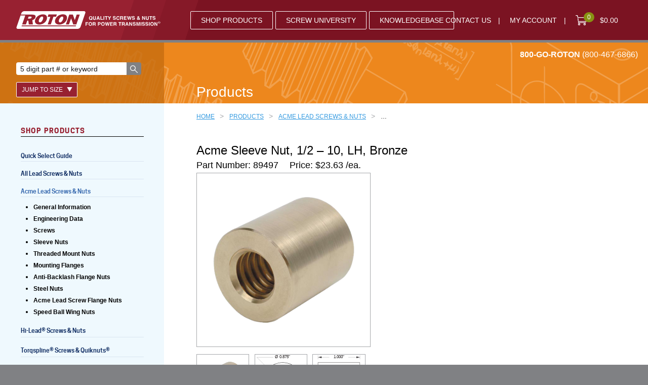

--- FILE ---
content_type: text/html; charset=UTF-8
request_url: https://www.roton.com/product/acme-bronze-sleeve-nut-left-89497/
body_size: 101026
content:
<!DOCTYPE html>
<html lang="en-US" class="edge no-js">
<head>
  <meta name="viewport" content="width=device-width, initial-scale=1">
  <meta charset="UTF-8" />
  <link rel="profile" href="http://gmpg.org/xfn/11" />
  <!-- Google Tag Manager -->
    <script>(function(w,d,s,l,i){w[l]=w[l]||[];w[l].push({'gtm.start':
    new Date().getTime(),event:'gtm.js'});var f=d.getElementsByTagName(s)[0],
    j=d.createElement(s),dl=l!='dataLayer'?'&l='+l:'';j.async=true;j.src=
    'https://www.googletagmanager.com/gtm.js?id='+i+dl;f.parentNode.insertBefore(j,f);
    })(window,document,'script','dataLayer','GTM-MHPGRR4');</script>
  <!-- End Google Tag Manager -->
  <!-- Bugsnag -->
  <script src="//d2wy8f7a9ursnm.cloudfront.net/v4/bugsnag.min.js"></script>
  <script>window.bugsnagClient = bugsnag('2a791a93c07425ce7780c84c2aaa79dd')</script>
  <!-- End Bugsnag -->

  <meta name='robots' content='index, follow, max-image-preview:large, max-snippet:-1, max-video-preview:-1' />
	<style>img:is([sizes="auto" i], [sizes^="auto," i]) { contain-intrinsic-size: 3000px 1500px }</style>
	
	<!-- This site is optimized with the Yoast SEO plugin v25.4 - https://yoast.com/wordpress/plugins/seo/ -->
	<meta name="description" content="Shop Acme Sleeve Nut, 1/2 - 10, LH, Bronze from Roton Products, Inc. View all of our products and shop online for your power transmission needs." />
	<link rel="canonical" href="https://www.roton.com/product/acme-bronze-sleeve-nut-left-89497/" />
	<meta property="og:locale" content="en_US" />
	<meta property="og:type" content="article" />
	<meta property="og:title" content="Acme Sleeve Nut, 1/2 - 10, LH, Bronze - Roton Products, Inc." />
	<meta property="og:description" content="Shop Acme Sleeve Nut, 1/2 - 10, LH, Bronze from Roton Products, Inc. View all of our products and shop online for your power transmission needs." />
	<meta property="og:url" content="https://www.roton.com/product/acme-bronze-sleeve-nut-left-89497/" />
	<meta property="og:site_name" content="Roton Products, Inc." />
	<meta property="article:modified_time" content="2025-01-30T23:19:19+00:00" />
	<meta property="og:image" content="https://www.roton.com/wp-content/uploads/2016/09/mate-sleeve-bronze-1.png" />
	<meta property="og:image:width" content="400" />
	<meta property="og:image:height" content="400" />
	<meta property="og:image:type" content="image/png" />
	<meta name="twitter:card" content="summary_large_image" />
	<script type="application/ld+json" class="yoast-schema-graph">{"@context":"https://schema.org","@graph":[{"@type":"WebPage","@id":"https://www.roton.com/product/acme-bronze-sleeve-nut-left-89497/","url":"https://www.roton.com/product/acme-bronze-sleeve-nut-left-89497/","name":"Acme Sleeve Nut, 1/2 - 10, LH, Bronze - Roton Products, Inc.","isPartOf":{"@id":"https://www.roton.com/#website"},"primaryImageOfPage":{"@id":"https://www.roton.com/product/acme-bronze-sleeve-nut-left-89497/#primaryimage"},"image":{"@id":"https://www.roton.com/product/acme-bronze-sleeve-nut-left-89497/#primaryimage"},"thumbnailUrl":"https://www.roton.com/wp-content/uploads/2016/09/mate-sleeve-bronze-1.png","datePublished":"2016-05-05T20:33:00+00:00","dateModified":"2025-01-30T23:19:19+00:00","description":"Shop Acme Sleeve Nut, 1/2 - 10, LH, Bronze from Roton Products, Inc. View all of our products and shop online for your power transmission needs.","breadcrumb":{"@id":"https://www.roton.com/product/acme-bronze-sleeve-nut-left-89497/#breadcrumb"},"inLanguage":"en-US","potentialAction":[{"@type":"ReadAction","target":["https://www.roton.com/product/acme-bronze-sleeve-nut-left-89497/"]}]},{"@type":"ImageObject","inLanguage":"en-US","@id":"https://www.roton.com/product/acme-bronze-sleeve-nut-left-89497/#primaryimage","url":"https://www.roton.com/wp-content/uploads/2016/09/mate-sleeve-bronze-1.png","contentUrl":"https://www.roton.com/wp-content/uploads/2016/09/mate-sleeve-bronze-1.png","width":400,"height":400,"caption":"bronze sleeve"},{"@type":"BreadcrumbList","@id":"https://www.roton.com/product/acme-bronze-sleeve-nut-left-89497/#breadcrumb","itemListElement":[{"@type":"ListItem","position":1,"name":"Home","item":"https://www.roton.com/"},{"@type":"ListItem","position":2,"name":"Products","item":"https://www.roton.com/shop/"},{"@type":"ListItem","position":3,"name":"Acme Sleeve Nut, 1/2 &#8211; 10, LH, Bronze"}]},{"@type":"WebSite","@id":"https://www.roton.com/#website","url":"https://www.roton.com/","name":"Roton Products, Inc.","description":"Quality screws &amp; nuts for power transmission®","potentialAction":[{"@type":"SearchAction","target":{"@type":"EntryPoint","urlTemplate":"https://www.roton.com/?s={search_term_string}"},"query-input":{"@type":"PropertyValueSpecification","valueRequired":true,"valueName":"search_term_string"}}],"inLanguage":"en-US"}]}</script>
	<!-- / Yoast SEO plugin. -->


<link rel='dns-prefetch' href='//www.googletagmanager.com' />
<link rel='stylesheet' id='wp-block-library-css' href='https://www.roton.com/wp-includes/css/dist/block-library/style.min.css?ver=6.8.3' type='text/css' media='all' />
<style id='classic-theme-styles-inline-css' type='text/css'>
/*! This file is auto-generated */
.wp-block-button__link{color:#fff;background-color:#32373c;border-radius:9999px;box-shadow:none;text-decoration:none;padding:calc(.667em + 2px) calc(1.333em + 2px);font-size:1.125em}.wp-block-file__button{background:#32373c;color:#fff;text-decoration:none}
</style>
<style id='safe-svg-svg-icon-style-inline-css' type='text/css'>
.safe-svg-cover{text-align:center}.safe-svg-cover .safe-svg-inside{display:inline-block;max-width:100%}.safe-svg-cover svg{height:100%;max-height:100%;max-width:100%;width:100%}

</style>
<style id='global-styles-inline-css' type='text/css'>
:root{--wp--preset--aspect-ratio--square: 1;--wp--preset--aspect-ratio--4-3: 4/3;--wp--preset--aspect-ratio--3-4: 3/4;--wp--preset--aspect-ratio--3-2: 3/2;--wp--preset--aspect-ratio--2-3: 2/3;--wp--preset--aspect-ratio--16-9: 16/9;--wp--preset--aspect-ratio--9-16: 9/16;--wp--preset--color--black: #000000;--wp--preset--color--cyan-bluish-gray: #abb8c3;--wp--preset--color--white: #ffffff;--wp--preset--color--pale-pink: #f78da7;--wp--preset--color--vivid-red: #cf2e2e;--wp--preset--color--luminous-vivid-orange: #ff6900;--wp--preset--color--luminous-vivid-amber: #fcb900;--wp--preset--color--light-green-cyan: #7bdcb5;--wp--preset--color--vivid-green-cyan: #00d084;--wp--preset--color--pale-cyan-blue: #8ed1fc;--wp--preset--color--vivid-cyan-blue: #0693e3;--wp--preset--color--vivid-purple: #9b51e0;--wp--preset--gradient--vivid-cyan-blue-to-vivid-purple: linear-gradient(135deg,rgba(6,147,227,1) 0%,rgb(155,81,224) 100%);--wp--preset--gradient--light-green-cyan-to-vivid-green-cyan: linear-gradient(135deg,rgb(122,220,180) 0%,rgb(0,208,130) 100%);--wp--preset--gradient--luminous-vivid-amber-to-luminous-vivid-orange: linear-gradient(135deg,rgba(252,185,0,1) 0%,rgba(255,105,0,1) 100%);--wp--preset--gradient--luminous-vivid-orange-to-vivid-red: linear-gradient(135deg,rgba(255,105,0,1) 0%,rgb(207,46,46) 100%);--wp--preset--gradient--very-light-gray-to-cyan-bluish-gray: linear-gradient(135deg,rgb(238,238,238) 0%,rgb(169,184,195) 100%);--wp--preset--gradient--cool-to-warm-spectrum: linear-gradient(135deg,rgb(74,234,220) 0%,rgb(151,120,209) 20%,rgb(207,42,186) 40%,rgb(238,44,130) 60%,rgb(251,105,98) 80%,rgb(254,248,76) 100%);--wp--preset--gradient--blush-light-purple: linear-gradient(135deg,rgb(255,206,236) 0%,rgb(152,150,240) 100%);--wp--preset--gradient--blush-bordeaux: linear-gradient(135deg,rgb(254,205,165) 0%,rgb(254,45,45) 50%,rgb(107,0,62) 100%);--wp--preset--gradient--luminous-dusk: linear-gradient(135deg,rgb(255,203,112) 0%,rgb(199,81,192) 50%,rgb(65,88,208) 100%);--wp--preset--gradient--pale-ocean: linear-gradient(135deg,rgb(255,245,203) 0%,rgb(182,227,212) 50%,rgb(51,167,181) 100%);--wp--preset--gradient--electric-grass: linear-gradient(135deg,rgb(202,248,128) 0%,rgb(113,206,126) 100%);--wp--preset--gradient--midnight: linear-gradient(135deg,rgb(2,3,129) 0%,rgb(40,116,252) 100%);--wp--preset--font-size--small: 13px;--wp--preset--font-size--medium: 20px;--wp--preset--font-size--large: 36px;--wp--preset--font-size--x-large: 42px;--wp--preset--spacing--20: 0.44rem;--wp--preset--spacing--30: 0.67rem;--wp--preset--spacing--40: 1rem;--wp--preset--spacing--50: 1.5rem;--wp--preset--spacing--60: 2.25rem;--wp--preset--spacing--70: 3.38rem;--wp--preset--spacing--80: 5.06rem;--wp--preset--shadow--natural: 6px 6px 9px rgba(0, 0, 0, 0.2);--wp--preset--shadow--deep: 12px 12px 50px rgba(0, 0, 0, 0.4);--wp--preset--shadow--sharp: 6px 6px 0px rgba(0, 0, 0, 0.2);--wp--preset--shadow--outlined: 6px 6px 0px -3px rgba(255, 255, 255, 1), 6px 6px rgba(0, 0, 0, 1);--wp--preset--shadow--crisp: 6px 6px 0px rgba(0, 0, 0, 1);}:where(.is-layout-flex){gap: 0.5em;}:where(.is-layout-grid){gap: 0.5em;}body .is-layout-flex{display: flex;}.is-layout-flex{flex-wrap: wrap;align-items: center;}.is-layout-flex > :is(*, div){margin: 0;}body .is-layout-grid{display: grid;}.is-layout-grid > :is(*, div){margin: 0;}:where(.wp-block-columns.is-layout-flex){gap: 2em;}:where(.wp-block-columns.is-layout-grid){gap: 2em;}:where(.wp-block-post-template.is-layout-flex){gap: 1.25em;}:where(.wp-block-post-template.is-layout-grid){gap: 1.25em;}.has-black-color{color: var(--wp--preset--color--black) !important;}.has-cyan-bluish-gray-color{color: var(--wp--preset--color--cyan-bluish-gray) !important;}.has-white-color{color: var(--wp--preset--color--white) !important;}.has-pale-pink-color{color: var(--wp--preset--color--pale-pink) !important;}.has-vivid-red-color{color: var(--wp--preset--color--vivid-red) !important;}.has-luminous-vivid-orange-color{color: var(--wp--preset--color--luminous-vivid-orange) !important;}.has-luminous-vivid-amber-color{color: var(--wp--preset--color--luminous-vivid-amber) !important;}.has-light-green-cyan-color{color: var(--wp--preset--color--light-green-cyan) !important;}.has-vivid-green-cyan-color{color: var(--wp--preset--color--vivid-green-cyan) !important;}.has-pale-cyan-blue-color{color: var(--wp--preset--color--pale-cyan-blue) !important;}.has-vivid-cyan-blue-color{color: var(--wp--preset--color--vivid-cyan-blue) !important;}.has-vivid-purple-color{color: var(--wp--preset--color--vivid-purple) !important;}.has-black-background-color{background-color: var(--wp--preset--color--black) !important;}.has-cyan-bluish-gray-background-color{background-color: var(--wp--preset--color--cyan-bluish-gray) !important;}.has-white-background-color{background-color: var(--wp--preset--color--white) !important;}.has-pale-pink-background-color{background-color: var(--wp--preset--color--pale-pink) !important;}.has-vivid-red-background-color{background-color: var(--wp--preset--color--vivid-red) !important;}.has-luminous-vivid-orange-background-color{background-color: var(--wp--preset--color--luminous-vivid-orange) !important;}.has-luminous-vivid-amber-background-color{background-color: var(--wp--preset--color--luminous-vivid-amber) !important;}.has-light-green-cyan-background-color{background-color: var(--wp--preset--color--light-green-cyan) !important;}.has-vivid-green-cyan-background-color{background-color: var(--wp--preset--color--vivid-green-cyan) !important;}.has-pale-cyan-blue-background-color{background-color: var(--wp--preset--color--pale-cyan-blue) !important;}.has-vivid-cyan-blue-background-color{background-color: var(--wp--preset--color--vivid-cyan-blue) !important;}.has-vivid-purple-background-color{background-color: var(--wp--preset--color--vivid-purple) !important;}.has-black-border-color{border-color: var(--wp--preset--color--black) !important;}.has-cyan-bluish-gray-border-color{border-color: var(--wp--preset--color--cyan-bluish-gray) !important;}.has-white-border-color{border-color: var(--wp--preset--color--white) !important;}.has-pale-pink-border-color{border-color: var(--wp--preset--color--pale-pink) !important;}.has-vivid-red-border-color{border-color: var(--wp--preset--color--vivid-red) !important;}.has-luminous-vivid-orange-border-color{border-color: var(--wp--preset--color--luminous-vivid-orange) !important;}.has-luminous-vivid-amber-border-color{border-color: var(--wp--preset--color--luminous-vivid-amber) !important;}.has-light-green-cyan-border-color{border-color: var(--wp--preset--color--light-green-cyan) !important;}.has-vivid-green-cyan-border-color{border-color: var(--wp--preset--color--vivid-green-cyan) !important;}.has-pale-cyan-blue-border-color{border-color: var(--wp--preset--color--pale-cyan-blue) !important;}.has-vivid-cyan-blue-border-color{border-color: var(--wp--preset--color--vivid-cyan-blue) !important;}.has-vivid-purple-border-color{border-color: var(--wp--preset--color--vivid-purple) !important;}.has-vivid-cyan-blue-to-vivid-purple-gradient-background{background: var(--wp--preset--gradient--vivid-cyan-blue-to-vivid-purple) !important;}.has-light-green-cyan-to-vivid-green-cyan-gradient-background{background: var(--wp--preset--gradient--light-green-cyan-to-vivid-green-cyan) !important;}.has-luminous-vivid-amber-to-luminous-vivid-orange-gradient-background{background: var(--wp--preset--gradient--luminous-vivid-amber-to-luminous-vivid-orange) !important;}.has-luminous-vivid-orange-to-vivid-red-gradient-background{background: var(--wp--preset--gradient--luminous-vivid-orange-to-vivid-red) !important;}.has-very-light-gray-to-cyan-bluish-gray-gradient-background{background: var(--wp--preset--gradient--very-light-gray-to-cyan-bluish-gray) !important;}.has-cool-to-warm-spectrum-gradient-background{background: var(--wp--preset--gradient--cool-to-warm-spectrum) !important;}.has-blush-light-purple-gradient-background{background: var(--wp--preset--gradient--blush-light-purple) !important;}.has-blush-bordeaux-gradient-background{background: var(--wp--preset--gradient--blush-bordeaux) !important;}.has-luminous-dusk-gradient-background{background: var(--wp--preset--gradient--luminous-dusk) !important;}.has-pale-ocean-gradient-background{background: var(--wp--preset--gradient--pale-ocean) !important;}.has-electric-grass-gradient-background{background: var(--wp--preset--gradient--electric-grass) !important;}.has-midnight-gradient-background{background: var(--wp--preset--gradient--midnight) !important;}.has-small-font-size{font-size: var(--wp--preset--font-size--small) !important;}.has-medium-font-size{font-size: var(--wp--preset--font-size--medium) !important;}.has-large-font-size{font-size: var(--wp--preset--font-size--large) !important;}.has-x-large-font-size{font-size: var(--wp--preset--font-size--x-large) !important;}
:where(.wp-block-post-template.is-layout-flex){gap: 1.25em;}:where(.wp-block-post-template.is-layout-grid){gap: 1.25em;}
:where(.wp-block-columns.is-layout-flex){gap: 2em;}:where(.wp-block-columns.is-layout-grid){gap: 2em;}
:root :where(.wp-block-pullquote){font-size: 1.5em;line-height: 1.6;}
</style>
<link rel='stylesheet' id='bbp-default-css' href='https://www.roton.com/wp-content/plugins/bbpress/templates/default/css/bbpress.min.css?ver=2.6.14' type='text/css' media='all' />
<link rel='stylesheet' id='moderation-tools-bbpress-css' href='https://www.roton.com/wp-content/plugins/moderation-tools-for-bbpress/css/front.css?ver=1.2.0' type='text/css' media='all' />
<style id='woocommerce-inline-inline-css' type='text/css'>
.woocommerce form .form-row .required { visibility: visible; }
</style>
<link rel='stylesheet' id='ppress-frontend-css' href='https://www.roton.com/wp-content/plugins/wp-user-avatar/assets/css/frontend.min.css?ver=4.16.2' type='text/css' media='all' />
<link rel='stylesheet' id='ppress-flatpickr-css' href='https://www.roton.com/wp-content/plugins/wp-user-avatar/assets/flatpickr/flatpickr.min.css?ver=4.16.2' type='text/css' media='all' />
<link rel='stylesheet' id='ppress-select2-css' href='https://www.roton.com/wp-content/plugins/wp-user-avatar/assets/select2/select2.min.css?ver=6.8.3' type='text/css' media='all' />
<link rel='stylesheet' id='brands-styles-css' href='https://www.roton.com/wp-content/plugins/woocommerce/assets/css/brands.css?ver=9.9.6' type='text/css' media='all' />
<script type="text/javascript" id="woocommerce-google-analytics-integration-gtag-js-after">
/* <![CDATA[ */
/* Google Analytics for WooCommerce (gtag.js) */
					window.dataLayer = window.dataLayer || [];
					function gtag(){dataLayer.push(arguments);}
					// Set up default consent state.
					for ( const mode of [{"analytics_storage":"denied","ad_storage":"denied","ad_user_data":"denied","ad_personalization":"denied","region":["AT","BE","BG","HR","CY","CZ","DK","EE","FI","FR","DE","GR","HU","IS","IE","IT","LV","LI","LT","LU","MT","NL","NO","PL","PT","RO","SK","SI","ES","SE","GB","CH"]}] || [] ) {
						gtag( "consent", "default", { "wait_for_update": 500, ...mode } );
					}
					gtag("js", new Date());
					gtag("set", "developer_id.dOGY3NW", true);
					gtag("config", "G-JQ7HKXX2SQ", {"track_404":true,"allow_google_signals":true,"logged_in":false,"linker":{"domains":[],"allow_incoming":false},"custom_map":{"dimension1":"logged_in"}});
/* ]]> */
</script>
<script type="text/javascript" src="https://www.roton.com/wp-content/themes/roton/js/theme.js?ver=6c5dc479005307b64dc9e0cf50b959ba" id="jquery-js"></script>
<script type="text/javascript" src="https://www.roton.com/wp-content/plugins/woocommerce/assets/js/jquery-blockui/jquery.blockUI.min.js?ver=2.7.0-wc.9.9.6" id="jquery-blockui-js" defer="defer" data-wp-strategy="defer"></script>
<script type="text/javascript" id="wc-add-to-cart-js-extra">
/* <![CDATA[ */
var wc_add_to_cart_params = {"ajax_url":"\/wp-admin\/admin-ajax.php","wc_ajax_url":"\/?wc-ajax=%%endpoint%%","i18n_view_cart":"View cart","cart_url":"https:\/\/www.roton.com\/cart\/","is_cart":"","cart_redirect_after_add":"no"};
/* ]]> */
</script>
<script type="text/javascript" src="https://www.roton.com/wp-content/plugins/woocommerce/assets/js/frontend/add-to-cart.min.js?ver=9.9.6" id="wc-add-to-cart-js" defer="defer" data-wp-strategy="defer"></script>
<script type="text/javascript" id="wc-single-product-js-extra">
/* <![CDATA[ */
var wc_single_product_params = {"i18n_required_rating_text":"Please select a rating","i18n_rating_options":["1 of 5 stars","2 of 5 stars","3 of 5 stars","4 of 5 stars","5 of 5 stars"],"i18n_product_gallery_trigger_text":"View full-screen image gallery","review_rating_required":"yes","flexslider":{"rtl":false,"animation":"slide","smoothHeight":true,"directionNav":false,"controlNav":"thumbnails","slideshow":false,"animationSpeed":500,"animationLoop":false,"allowOneSlide":false},"zoom_enabled":"","zoom_options":[],"photoswipe_enabled":"","photoswipe_options":{"shareEl":false,"closeOnScroll":false,"history":false,"hideAnimationDuration":0,"showAnimationDuration":0},"flexslider_enabled":""};
/* ]]> */
</script>
<script type="text/javascript" src="https://www.roton.com/wp-content/plugins/woocommerce/assets/js/frontend/single-product.min.js?ver=9.9.6" id="wc-single-product-js" defer="defer" data-wp-strategy="defer"></script>
<script type="text/javascript" src="https://www.roton.com/wp-content/plugins/woocommerce-js-cookie-fix-master/js_cookie.min.js?ver=2.1.4" id="js-cookie-js" defer="defer" data-wp-strategy="defer"></script>
<script type="text/javascript" id="woocommerce-js-extra">
/* <![CDATA[ */
var woocommerce_params = {"ajax_url":"\/wp-admin\/admin-ajax.php","wc_ajax_url":"\/?wc-ajax=%%endpoint%%","i18n_password_show":"Show password","i18n_password_hide":"Hide password"};
/* ]]> */
</script>
<script type="text/javascript" src="https://www.roton.com/wp-content/plugins/woocommerce/assets/js/frontend/woocommerce.min.js?ver=9.9.6" id="woocommerce-js" defer="defer" data-wp-strategy="defer"></script>
<script type="text/javascript" src="https://www.roton.com/wp-content/plugins/wp-user-avatar/assets/flatpickr/flatpickr.min.js?ver=4.16.2" id="ppress-flatpickr-js"></script>
<script type="text/javascript" src="https://www.roton.com/wp-content/plugins/wp-user-avatar/assets/select2/select2.min.js?ver=4.16.2" id="ppress-select2-js"></script>
<script type="text/javascript" id="enhanced-ecommerce-google-analytics-js-extra">
/* <![CDATA[ */
var ConvAioGlobal = {"nonce":"4cb6d9b36f"};
/* ]]> */
</script>
<script data-cfasync="false" data-no-optimize="1" data-pagespeed-no-defer type="text/javascript" src="https://www.roton.com/wp-content/plugins/enhanced-e-commerce-for-woocommerce-store/public/js/con-gtm-google-analytics.js?ver=7.2.7" id="enhanced-ecommerce-google-analytics-js"></script>
<script data-cfasync="false" data-no-optimize="1" data-pagespeed-no-defer type="text/javascript" id="enhanced-ecommerce-google-analytics-js-after">
/* <![CDATA[ */
tvc_smd={"tvc_wcv":"9.9.6","tvc_wpv":"6.8.3","tvc_eev":"7.2.7","tvc_cnf":{"t_cg":"","t_ec":"","t_ee":"on","t_df":"","t_gUser":"","t_UAen":"","t_thr":"6","t_IPA":"","t_PrivacyPolicy":"1"},"tvc_sub_data":{"sub_id":"","cu_id":"","pl_id":"","ga_tra_option":"","ga_property_id":"","ga_measurement_id":"","ga_ads_id":"","ga_gmc_id":"","ga_gmc_id_p":"","op_gtag_js":"","op_en_e_t":"","op_rm_t_t":"","op_dy_rm_t_t":"","op_li_ga_wi_ads":"","gmc_is_product_sync":"","gmc_is_site_verified":"","gmc_is_domain_claim":"","gmc_product_count":"","fb_pixel_id":"","tracking_method":"","user_gtm_id":""}};
/* ]]> */
</script>
<link rel="https://api.w.org/" href="https://www.roton.com/wp-json/" /><link rel="alternate" title="JSON" type="application/json" href="https://www.roton.com/wp-json/wp/v2/product/16740" /><link rel="alternate" title="oEmbed (JSON)" type="application/json+oembed" href="https://www.roton.com/wp-json/oembed/1.0/embed?url=https%3A%2F%2Fwww.roton.com%2Fproduct%2Facme-bronze-sleeve-nut-left-89497%2F" />
<link rel="alternate" title="oEmbed (XML)" type="text/xml+oembed" href="https://www.roton.com/wp-json/oembed/1.0/embed?url=https%3A%2F%2Fwww.roton.com%2Fproduct%2Facme-bronze-sleeve-nut-left-89497%2F&#038;format=xml" />
				<script>
					jQuery(document).ready(function () {

						let $quantity = jQuery('.single_variation_wrap').find('[name=quantity]');

						jQuery(document).on('found_variation', function (e, variation) {

							if (variation.step) {
								$quantity.attr('step', variation.step);
								$quantity.data('step', variation.step);
							} else {
								$quantity.attr('step', 1);
								$quantity.data('step', 1);
							}
						});

						jQuery(document).on('reset_data', function (e, variation) {
							$quantity.removeAttr('step');
							$quantity.removeAttr('max');
							$quantity.removeAttr('min');
						});
					});
				</script>
				
				<!-- Analytics by WP Statistics - https://wp-statistics.com -->
<style id="critical-css" media="screen">@charset "UTF-8";@media (min-width:40em){.aligncenter{display:block;margin:0 auto}.alignleft{margin:0 20px 10px 0;height:auto;float:left}.alignright{margin:0 0 10px 20px;height:auto;float:right}}
/*! normalize.css v8.0.1 | MIT License | github.com/necolas/normalize.css */html{line-height:1.15}main{display:block}h1{font-size:2em;margin:.67em 0}hr{box-sizing:content-box;height:0;overflow:visible}pre{font-family:monospace,monospace;font-size:1em}a{background-color:transparent}abbr[title]{border-bottom:none;text-decoration:underline;-webkit-text-decoration:underline dotted;text-decoration:underline dotted}b,strong{font-weight:bolder}code,kbd,samp{font-family:monospace,monospace;font-size:1em}small{font-size:80%}sub,sup{font-size:75%;line-height:0;position:relative;vertical-align:baseline}sub{bottom:-.25em}sup{top:-.5em}img{border-style:none}button,input,optgroup,select,textarea{font-family:inherit;font-size:100%;line-height:1.15;margin:0}button,input{overflow:visible}button,select{text-transform:none}[type=button],[type=reset],[type=submit],button{-webkit-appearance:button}[type=button]::-moz-focus-inner,[type=reset]::-moz-focus-inner,[type=submit]::-moz-focus-inner,button::-moz-focus-inner{border-style:none;padding:0}[type=button]:-moz-focusring,[type=reset]:-moz-focusring,[type=submit]:-moz-focusring,button:-moz-focusring{outline:1px dotted ButtonText}fieldset{padding:.35em .75em .625em}legend{box-sizing:border-box;color:inherit;display:table;max-width:100%;padding:0;white-space:normal}progress{vertical-align:baseline}textarea{overflow:auto}[type=checkbox],[type=radio]{box-sizing:border-box;padding:0}[type=number]::-webkit-inner-spin-button,[type=number]::-webkit-outer-spin-button{height:auto}[type=search]{-webkit-appearance:textfield;outline-offset:-2px}[type=search]::-webkit-search-decoration{-webkit-appearance:none}::-webkit-file-upload-button{-webkit-appearance:button;font:inherit}details{display:block}summary{display:list-item}[hidden],template{display:none}.sidr{background:#6d6f70;width:260px;height:100%;padding:2em 0;top:0;position:fixed;font-size:1.125rem;display:block;overflow-x:hidden;overflow-y:auto;z-index:999999}.sidr,.sidr a{color:#fff}.sidr .sidr-inner{margin:0 7.5%}.sidr.right{left:auto;right:-260px}.sidr.left{left:-260px;right:auto}.sidr ul li{list-style:none}.sidr-class-utility__phone{color:#fff;padding:1em 0 0;font-size:.667em}.sidr-class-utility__menu{margin-bottom:1em}.sidr-class-utility__menu li,.sidr-class-utility__menu li a{font-size:.75rem;display:inline-block}.sidr-class-utility__menu li a{text-transform:uppercase}.sidr-class-utility__menu li:after{padding:0 0 0 .5em;display:inline-block;content:"|"}.sidr-class-utility__menu li:last-child:after{display:none}.sidr-class-sidebar__menu>li{border-bottom:1px solid #0054a5}.sidr-class-sidebar__menu>li>a{text-transform:uppercase}.sidr-class-sidebar__menu ul{border-top:1px solid #0054a5}.sidr-class-sidebar__menu ul ul{border-top:none}.sidr-class-sidebar__menu ul ul a{padding-left:15px;display:inline-block;position:relative;font-size:smaller;line-height:1.25}.sidr-class-sidebar__menu ul ul a:before{background:#982131;width:10px;height:2px;top:9px;left:0;position:absolute;display:block;content:""}.sidr input[type=checkbox]{width:auto;display:inline;clear:none}.sidr-class-woocommerce-Price-amount:before{content:" ITEMS - "}table.dataTable{width:100%;max-width:100%;empty-cells:show;clear:both;border-collapse:separate;border-spacing:0}table.dataTable tfoot th,table.dataTable thead th{font-weight:700}table.dataTable thead td,table.dataTable thead th{color:#fff;padding:0;font-size:1em;line-height:1.25;border-bottom:none;vertical-align:top;position:relative}table.dataTable thead td .caps,table.dataTable thead th .caps{font-size:2em;font-weight:700;display:block}table.dataTable thead td .nobr,table.dataTable thead th .nobr{white-space:nowrap}table.dataTable thead td .extra,table.dataTable thead th .extra{font-size:.6875rem;font-weight:400}table.dataTable thead td:first-child .test:after,table.dataTable thead th:first-child .test:after{display:none}table.dataTable thead td .test,table.dataTable thead th .test{height:100%;padding:4px 4px 35px}table.dataTable thead td .test:after,table.dataTable thead th .test:after{background:#fff;width:2px;height:100%;left:0;top:0;position:absolute;content:""}table.dataTable thead td.row-number,table.dataTable thead th.row-number{color:#fff}table.dataTable:not(.fixedHeader-floating) thead th{width:auto!important}table.dataTable thead td:active,table.dataTable thead th:active{outline:none}table.dataTable tfoot td,table.dataTable tfoot th{padding:10px 18px 6px}table.dataTable thead .sorting,table.dataTable thead .sorting_asc,table.dataTable thead .sorting_desc{cursor:pointer;*cursor:hand}table.dataTable thead .sorting,table.dataTable thead .sorting_asc,table.dataTable thead .sorting_asc_disabled,table.dataTable thead .sorting_desc,table.dataTable thead .sorting_desc_disabled{background-repeat:no-repeat;background-position:92% 13px}table.dataTable thead .sorting{background-image:url("data:image/svg+xml;charset=utf8,%3Csvg%20xmlns%3D%27http%3A%2F%2Fwww.w3.org%2F2000%2Fsvg%27%20width%3D%277%27%20height%3D%2714%27%20viewBox%3D%270%200%207.1%2014.2%27%3E%3Cpath%20fill%3D%27%23f1f1f2%27%20d%3D%27M3.5%2014.2L0%208h7.1zM3.5%200l3.6%206.1H0z%27%2F%3E%3C%2Fsvg%3E")}table.dataTable thead .sorting_asc{background-image:url("data:image/svg+xml;charset=utf8,%3Csvg%20xmlns%3D%27http%3A%2F%2Fwww.w3.org%2F2000%2Fsvg%27%20width%3D%277%27%20height%3D%2714%27%20viewBox%3D%270%200%207.1%2014.2%27%3E%3Cpath%20fill%3D%27%23f1f1f2%27%20d%3D%27M3.5%2014.2L0%208h7.1z%27%2F%3E%3Cpath%20fill%3D%27none%27%20d%3D%27M3.5%200l3.6%206.1H0z%27%2F%3E%3C%2Fsvg%3E")}table.dataTable thead .sorting_desc{background-image:url("data:image/svg+xml;charset=utf8,%3Csvg%20xmlns%3D%27http%3A%2F%2Fwww.w3.org%2F2000%2Fsvg%27%20width%3D%277%27%20height%3D%2714%27%20viewBox%3D%270%200%207.1%2014.2%27%3E%3Cpath%20fill%3D%27none%27%20d%3D%27M3.5%2014.2L0%208h7.1z%27%2F%3E%3Cpath%20fill%3D%27%23f1f1f2%27%20d%3D%27M3.5%200l3.6%206.1H0z%27%2F%3E%3C%2Fsvg%3E")}table.dataTable thead .sorting_asc_disabled,table.dataTable thead .sorting_desc_disabled{background:none}table.dataTable tbody tr{background-color:#fff}table.dataTable tbody td,table.dataTable tbody th{padding:8px 10px;text-align:center}table.dataTable tbody td a,table.dataTable tbody th a{font-weight:700}table.dataTable.cell-border tbody td,table.dataTable.cell-border tbody th{border-left:2px solid #f7f7f7}table.dataTable.cell-border tbody tr td:last-child,table.dataTable.cell-border tbody tr th:last-child{border-right:2px solid #f7f7f7}table.dataTable.display tbody tr.odd.selected,table.dataTable.stripe tbody tr.odd.selected{background-color:inherit}table.dataTable.display tbody tr:hover,table.dataTable.hover tbody tr:hover{background-color:#ddd}table.dataTable.display tbody tr:hover.selected,table.dataTable.hover tbody tr:hover.selected{background-color:inherit}table.dataTable.display tbody tr>.sorting_1,table.dataTable.order-column tbody tr>.sorting_1{background-color:#ddd}table.dataTable.display tbody tr.selected>.sorting_1,table.dataTable.order-column tbody tr.selected>.sorting_1{background-color:inherit}table.dataTable.display tbody tr.odd>.sorting_1,table.dataTable.order-column.stripe tbody tr.odd>.sorting_1{background-color:#d6d6d6}table.dataTable.display tbody tr.odd.selected>.sorting_1,table.dataTable.order-column.stripe tbody tr.odd.selected>.sorting_1{background-color:inherit}table.dataTable.display tbody tr.even>.sorting_1,table.dataTable.order-column.stripe tbody tr.even>.sorting_1{background-color:#ddd}table.dataTable.display tbody tr.even.selected>.sorting_1,table.dataTable.order-column.stripe tbody tr.even.selected>.sorting_1{background-color:inherit}table.dataTable.display tbody tr:hover>.sorting_1,table.dataTable.order-column.hover tbody tr:hover>.sorting_1{background-color:#d0d0d0}table.dataTable.display tbody tr:hover.selected>.sorting_1,table.dataTable.order-column.hover tbody tr:hover.selected>.sorting_1{background-color:inherit}table.dataTable.nowrap td,table.dataTable.nowrap th{white-space:nowrap}table.dataTable.compact thead td,table.dataTable.compact thead th{padding:0}table.dataTable.compact tbody td,table.dataTable.compact tbody th,table.dataTable.compact tfoot td,table.dataTable.compact tfoot th{padding:4px}table.dataTable td.dt-left,table.dataTable th.dt-left{text-align:left}table.dataTable td.dataTables_empty,table.dataTable td.dt-center,table.dataTable th.dt-center{text-align:center}table.dataTable td.dt-right,table.dataTable th.dt-right{text-align:right}table.dataTable td.dt-justify,table.dataTable th.dt-justify{text-align:justify}table.dataTable td.dt-nowrap,table.dataTable th.dt-nowrap{white-space:nowrap}table.dataTable tfoot td.dt-head-left,table.dataTable tfoot th.dt-head-left,table.dataTable thead td.dt-head-left,table.dataTable thead th.dt-head-left{text-align:left}table.dataTable tfoot td.dt-head-center,table.dataTable tfoot th.dt-head-center,table.dataTable thead td.dt-head-center,table.dataTable thead th.dt-head-center{text-align:center}table.dataTable tfoot td.dt-head-right,table.dataTable tfoot th.dt-head-right,table.dataTable thead td.dt-head-right,table.dataTable thead th.dt-head-right{text-align:right}table.dataTable tfoot td.dt-head-justify,table.dataTable tfoot th.dt-head-justify,table.dataTable thead td.dt-head-justify,table.dataTable thead th.dt-head-justify{text-align:justify}table.dataTable tfoot td.dt-head-nowrap,table.dataTable tfoot th.dt-head-nowrap,table.dataTable thead td.dt-head-nowrap,table.dataTable thead th.dt-head-nowrap{white-space:nowrap}table.dataTable tbody td.dt-body-left,table.dataTable tbody th.dt-body-left{text-align:left}table.dataTable tbody td.dt-body-center,table.dataTable tbody th.dt-body-center{text-align:center}table.dataTable tbody td.dt-body-right,table.dataTable tbody th.dt-body-right{text-align:right}table.dataTable tbody td.dt-body-justify,table.dataTable tbody th.dt-body-justify{text-align:justify}table.dataTable tbody td.dt-body-nowrap,table.dataTable tbody th.dt-body-nowrap{white-space:nowrap}table.dataTable,table.dataTable td,table.dataTable th{box-sizing:content-box}.table__filter{color:#fff;width:calc(100% - 14px);padding:2px;bottom:4px;left:4px;position:absolute;text-align:center;font-weight:400;-webkit-appearance:none;outline:none}.dataTables_wrapper{margin-bottom:3em;position:relative;clear:both;*zoom:1;zoom:1}.dataTables_wrapper .dataTables_length{float:left}.dataTables_wrapper .dataTables_filter{margin-bottom:1em;float:right;text-align:right;display:none}.dataTables_wrapper .dataTables_filter input{margin-left:.5em;padding:0 .25em}.dataTables_wrapper .dataTables_info{clear:both;float:left;padding-top:.755em}.dataTables_wrapper .dataTables_processing{position:absolute;top:50%;left:50%;width:100%;height:40px;margin-left:-50%;margin-top:-25px;padding-top:20px;text-align:center;font-size:1.2em;background-color:#fff}.dataTables_wrapper .dataTables_filter,.dataTables_wrapper .dataTables_info,.dataTables_wrapper .dataTables_length,.dataTables_wrapper .dataTables_paginate,.dataTables_wrapper .dataTables_processing{color:#333}.dataTables_wrapper .dataTables_scroll{clear:both}.dataTables_wrapper .dataTables_scroll div.dataTables_scrollBody{*margin-top:-1px;-webkit-overflow-scrolling:touch}.dataTables_wrapper .dataTables_scroll div.dataTables_scrollBody td,.dataTables_wrapper .dataTables_scroll div.dataTables_scrollBody th{vertical-align:middle}.dataTables_wrapper .dataTables_scroll div.dataTables_scrollBody td>div.dataTables_sizing,.dataTables_wrapper .dataTables_scroll div.dataTables_scrollBody th>div.dataTables_sizing{height:0;overflow:hidden;margin:0!important;padding:0!important}.dataTables_wrapper.no-footer div.dataTables_scrollBody table,.dataTables_wrapper.no-footer div.dataTables_scrollHead table{border-bottom:none}.dataTables_wrapper:after{visibility:hidden;display:block;content:"";clear:both;height:0}@media screen and (max-width:767px){.dataTables_wrapper .dataTables_info,.dataTables_wrapper .dataTables_paginate{float:none;text-align:center}.dataTables_wrapper .dataTables_paginate{margin-top:.5em}}@media screen and (max-width:640px){.dataTables_wrapper .dataTables_filter,.dataTables_wrapper .dataTables_length{float:none;text-align:center}.dataTables_wrapper .dataTables_filter{margin-top:.5em}}.row-number{font-size:1em;font-weight:700}table.fixedHeader-floating{position:fixed!important;background-color:#fff}table.fixedHeader-floating.no-footer{border-bottom-width:0}table.fixedHeader-locked{position:absolute!important;background-color:#fff}@media print{table.fixedHeader-floating{display:none}}table.fixedHeader-floating{z-index:1}table.dataTable thead td,table.dataTable thead th{background-color:#1e80c3}table.dataTable thead td .caps,table.dataTable thead th .caps{color:#77bbea}table.dataTable tbody tr.selected{background-color:#b0bed9}table.dataTable.display tbody tr.odd,table.dataTable.stripe tbody tr.odd{background-color:rgba(30,128,195,.15)}.table__filter{background-color:#1e80c3;border:1px solid #1e80c3}.table__filter:focus{border-color:#77bbea}.table__filter::-webkit-input-placeholder{color:#77bbea}.table__filter:-moz-placeholder,.table__filter::-moz-placeholder{color:#77bbea}.table__filter:-ms-input-placeholder{color:#77bbea}.dataTables_wrapper .dataTables_filter input{border:1px solid #1e80c3}.row-number{color:#1e80c3}.parent-pageid-18065 table.dataTable thead td,.parent-pageid-18065 table.dataTable thead th{background-color:#ed871d}.parent-pageid-18065 table.dataTable thead td .caps,.parent-pageid-18065 table.dataTable thead th .caps{color:#f6c693}.parent-pageid-18065 table.dataTable tbody tr.selected{background-color:#b0bed9}.parent-pageid-18065 table.dataTable.display tbody tr.odd,.parent-pageid-18065 table.dataTable.stripe tbody tr.odd{background-color:rgba(237,135,29,.15)}.parent-pageid-18065 .table__filter{background-color:#ed871d;border:1px solid #ed871d}.parent-pageid-18065 .table__filter:focus{border-color:#f6c693}.parent-pageid-18065 .table__filter::-webkit-input-placeholder{color:#f6c693}.parent-pageid-18065 .table__filter:-moz-placeholder,.parent-pageid-18065 .table__filter::-moz-placeholder{color:#f6c693}.parent-pageid-18065 .table__filter:-ms-input-placeholder{color:#f6c693}.parent-pageid-18065 .dataTables_wrapper .dataTables_filter input{border:1px solid #ed871d}.parent-pageid-18065 .row-number{color:#ed871d}.parent-pageid-18083 table.dataTable thead td,.parent-pageid-18083 table.dataTable thead th{background-color:#989e26}.parent-pageid-18083 table.dataTable thead td .caps,.parent-pageid-18083 table.dataTable thead th .caps{color:#d5db69}.parent-pageid-18083 table.dataTable tbody tr.selected{background-color:#b0bed9}.parent-pageid-18083 table.dataTable.display tbody tr.odd,.parent-pageid-18083 table.dataTable.stripe tbody tr.odd{background-color:rgba(152,158,38,.15)}.parent-pageid-18083 .table__filter{background-color:#989e26;border:1px solid #989e26}.parent-pageid-18083 .table__filter:focus{border-color:#d5db69}.parent-pageid-18083 .table__filter::-webkit-input-placeholder{color:#d5db69}.parent-pageid-18083 .table__filter:-moz-placeholder,.parent-pageid-18083 .table__filter::-moz-placeholder{color:#d5db69}.parent-pageid-18083 .table__filter:-ms-input-placeholder{color:#d5db69}.parent-pageid-18083 .dataTables_wrapper .dataTables_filter input{border:1px solid #989e26}.parent-pageid-18083 .row-number{color:#989e26}.parent-pageid-18092 table.dataTable thead td,.parent-pageid-18092 table.dataTable thead th{background-color:#a7457e}.parent-pageid-18092 table.dataTable thead td .caps,.parent-pageid-18092 table.dataTable thead th .caps{color:#d497bb}.parent-pageid-18092 table.dataTable tbody tr.selected{background-color:#b0bed9}.parent-pageid-18092 table.dataTable.display tbody tr.odd,.parent-pageid-18092 table.dataTable.stripe tbody tr.odd{background-color:rgba(167,69,126,.15)}.parent-pageid-18092 .table__filter{background-color:#a7457e;border:1px solid #a7457e}.parent-pageid-18092 .table__filter:focus{border-color:#d497bb}.parent-pageid-18092 .table__filter::-webkit-input-placeholder{color:#d497bb}.parent-pageid-18092 .table__filter:-moz-placeholder,.parent-pageid-18092 .table__filter::-moz-placeholder{color:#d497bb}.parent-pageid-18092 .table__filter:-ms-input-placeholder{color:#d497bb}.parent-pageid-18092 .dataTables_wrapper .dataTables_filter input{border:1px solid #a7457e}.parent-pageid-18092 .row-number{color:#a7457e}.parent-pageid-18102 table.dataTable thead td,.parent-pageid-18102 table.dataTable thead th{background-color:#57a38f}.parent-pageid-18102 table.dataTable thead td .caps,.parent-pageid-18102 table.dataTable thead th .caps{color:#a9d1c6}.parent-pageid-18102 table.dataTable tbody tr.selected{background-color:#b0bed9}.parent-pageid-18102 table.dataTable.display tbody tr.odd,.parent-pageid-18102 table.dataTable.stripe tbody tr.odd{background-color:rgba(87,163,143,.15)}.parent-pageid-18102 .table__filter{background-color:#57a38f;border:1px solid #57a38f}.parent-pageid-18102 .table__filter:focus{border-color:#a9d1c6}.parent-pageid-18102 .table__filter::-webkit-input-placeholder{color:#a9d1c6}.parent-pageid-18102 .table__filter:-moz-placeholder,.parent-pageid-18102 .table__filter::-moz-placeholder{color:#a9d1c6}.parent-pageid-18102 .table__filter:-ms-input-placeholder{color:#a9d1c6}.parent-pageid-18102 .dataTables_wrapper .dataTables_filter input{border:1px solid #57a38f}.parent-pageid-18102 .row-number{color:#57a38f}.parent-pageid-18108 table.dataTable thead td,.parent-pageid-18108 table.dataTable thead th{background-color:#da5a1e}.parent-pageid-18108 table.dataTable thead td .caps,.parent-pageid-18108 table.dataTable thead th .caps{color:#efa989}.parent-pageid-18108 table.dataTable tbody tr.selected{background-color:#b0bed9}.parent-pageid-18108 table.dataTable.display tbody tr.odd,.parent-pageid-18108 table.dataTable.stripe tbody tr.odd{background-color:rgba(218,90,30,.15)}.parent-pageid-18108 .table__filter{background-color:#da5a1e;border:1px solid #da5a1e}.parent-pageid-18108 .table__filter:focus{border-color:#efa989}.parent-pageid-18108 .table__filter::-webkit-input-placeholder{color:#efa989}.parent-pageid-18108 .table__filter:-moz-placeholder,.parent-pageid-18108 .table__filter::-moz-placeholder{color:#efa989}.parent-pageid-18108 .table__filter:-ms-input-placeholder{color:#efa989}.parent-pageid-18108 .dataTables_wrapper .dataTables_filter input{border:1px solid #da5a1e}.parent-pageid-18108 .row-number{color:#da5a1e}.parent-pageid-18118 table.dataTable thead td,.parent-pageid-18118 table.dataTable thead th{background-color:#756fab}.parent-pageid-18118 table.dataTable thead td .caps,.parent-pageid-18118 table.dataTable thead th .caps{color:#c2c0da}.parent-pageid-18118 table.dataTable tbody tr.selected{background-color:#b0bed9}.parent-pageid-18118 table.dataTable.display tbody tr.odd,.parent-pageid-18118 table.dataTable.stripe tbody tr.odd{background-color:rgba(117,111,171,.15)}.parent-pageid-18118 .table__filter{background-color:#756fab;border:1px solid #756fab}.parent-pageid-18118 .table__filter:focus{border-color:#c2c0da}.parent-pageid-18118 .table__filter::-webkit-input-placeholder{color:#c2c0da}.parent-pageid-18118 .table__filter:-moz-placeholder,.parent-pageid-18118 .table__filter::-moz-placeholder{color:#c2c0da}.parent-pageid-18118 .table__filter:-ms-input-placeholder{color:#c2c0da}.parent-pageid-18118 .dataTables_wrapper .dataTables_filter input{border:1px solid #756fab}.parent-pageid-18118 .row-number{color:#756fab}

/*! Tablesaw - v3.1.2 - 2019-03-19
* https://github.com/filamentgroup/tablesaw
* Copyright (c) 2019 Filament Group; Licensed MIT */.tablesaw{width:100%;max-width:100%;empty-cells:show;border-collapse:collapse;border:0;padding:0}.tablesaw *{box-sizing:border-box}.tablesaw-btn{border:1px solid #ccc;border-radius:.25em;background:none;box-shadow:0 1px 0 #fff;color:#4a4a4a;cursor:pointer;margin:0;padding:.5em .85em .4em;text-align:center;text-decoration:none;text-transform:capitalize;-webkit-appearance:none;-moz-appearance:none;appearance:none}a.tablesaw-btn{color:#1c95d4}.tablesaw-btn:hover{text-decoration:none}.tablesaw-btn:active{background-color:#ddd}@supports (box-shadow:none){.tablesaw-btn:focus{background-color:#fff;outline:none;box-shadow:0 0 .35em #4faeef!important}}.tablesaw-btn-select select{background:none;border:none;display:inline-block;position:absolute;left:0;top:0;margin:0;width:100%;height:100%;z-index:2;min-height:1em;opacity:0;color:transparent}.tablesaw-btn select option{background:#fff;color:#000}.tablesaw-btn{display:inline-block;width:auto;height:auto;position:relative;top:0}.tablesaw-btn.btn-small{font-size:1.0625em;line-height:1.1875rem;padding:.3em 1em}.tablesaw-btn.btn-micro{font-size:.8125em;padding:.4em .7em .25em}.tablesaw-btn-select{padding-right:1.5em;text-align:left;display:inline-block;color:#4d4d4d;padding-right:2.5em;min-width:7.25em}.tablesaw-btn-select:after{content:" ";position:absolute;background:none;background-repeat:no-repeat;background-position:.25em .45em;content:"\25bc";font-size:.55em;padding-top:1.2em;padding-left:1em;left:auto;right:0;margin:0;top:0;bottom:0;width:1.8em}.tablesaw-btn-select.btn-micro:after,.tablesaw-btn-select.btn-small:after{width:1.2em;font-size:.5em;padding-top:1em;padding-right:.5em;line-height:1.65;background:none;box-shadow:none;border-left-width:0}.tablesaw-advance .tablesaw-btn{-webkit-appearance:none;-moz-appearance:none;box-sizing:border-box;text-shadow:0 1px 0 #fff;border-radius:.25em}.tablesaw-advance .tablesaw-btn.btn-micro{font-size:.8125em;padding:.3em .7em .25em}.tablesaw-advance a.tablesaw-nav-btn:first-child{margin-left:0}.tablesaw-advance a.tablesaw-nav-btn:last-child{margin-right:0}.tablesaw-advance a.tablesaw-nav-btn{display:inline-block;overflow:hidden;width:1.8em;height:1.8em;background-position:50% 50%;margin-left:.25em;margin-right:.25em;position:relative;text-indent:-9999px}.tablesaw-advance a.tablesaw-nav-btn.down:before,.tablesaw-advance a.tablesaw-nav-btn.left:before,.tablesaw-advance a.tablesaw-nav-btn.right:before,.tablesaw-advance a.tablesaw-nav-btn.up:before{content:"\0020";overflow:hidden;width:0;height:0;position:absolute}.tablesaw-advance a.tablesaw-nav-btn.down:before{left:.5em;top:.65em;border-left:5px solid transparent;border-right:5px solid transparent;border-top:5px solid gray}.tablesaw-advance a.tablesaw-nav-btn.up:before{left:.5em;top:.65em;border-left:5px solid transparent;border-right:5px solid transparent;border-bottom:5px solid gray}.tablesaw-advance a.tablesaw-nav-btn.left:before,.tablesaw-advance a.tablesaw-nav-btn.right:before{top:.45em;border-top:5px solid transparent;border-bottom:5px solid transparent}.tablesaw-advance a.tablesaw-nav-btn.left:before{left:.6em;border-right:5px solid gray}.tablesaw-advance a.tablesaw-nav-btn.right:before{left:.7em;border-left:5px solid gray}.tablesaw-advance a.tablesaw-nav-btn.disabled{opacity:.25;cursor:default;pointer-events:none}.tablesaw-bar{clear:both}.tablesaw-bar *{box-sizing:border-box}.tablesaw-bar-section{float:left}.tablesaw-bar-section label{font-size:.875em;padding:.5em 0;clear:both;display:block;color:#888;margin-right:.5em;text-transform:uppercase}.tablesaw-btn,.tablesaw-enhanced .tablesaw-btn{margin-top:.5em;margin-bottom:.5em}.tablesaw-btn-select,.tablesaw-enhanced .tablesaw-btn-select{margin-bottom:0}.tablesaw-bar .tablesaw-bar-section .tablesaw-btn{margin-left:.4em;margin-top:0;text-transform:uppercase;border:none;box-shadow:none;background:transparent;font-size:1em;padding-left:.3em}.tablesaw-bar .tablesaw-bar-section .btn-select{min-width:0}.tablesaw-bar .tablesaw-bar-section .btn-select:after{padding-top:.9em}.tablesaw-bar .tablesaw-bar-section select{color:#888;text-transform:none;background:transparent}.tablesaw-bar-section~table{clear:both}.tablesaw-bar-section .abbreviated{display:inline}.tablesaw-bar-section .longform{display:none}@media (min-width:24em){.tablesaw-bar-section .abbreviated{display:none}.tablesaw-bar-section .longform{display:inline}}.tablesaw td,.tablesaw th{padding:.5em .7em;text-align:left;vertical-align:middle}.tablesaw-sortable-btn{padding:.5em .7em}.tablesaw thead th{text-align:left}.tablesaw-row-border tr{border-bottom:1px solid #dfdfdf}.tablesaw-row-zebra tr:nth-child(2n){background-color:#f8f8f8}.tablesaw caption{text-align:left;margin:.59375em 0}.tablesaw-swipe .tablesaw-swipe-cellpersist{border-right:2px solid #e4e1de}.tablesaw-swipe-shadow .tablesaw-swipe-cellpersist{border-right-width:1px;box-shadow:3px 0 4px -1px #e4e1de}.tablesaw-stack td .tablesaw-cell-label,.tablesaw-stack th .tablesaw-cell-label{display:none}@media only all{.tablesaw-stack{clear:both}.tablesaw-stack td,.tablesaw-stack th{text-align:left;display:block}.tablesaw-stack tr{clear:both;display:table-row}.tablesaw-stack td .tablesaw-cell-label,.tablesaw-stack th .tablesaw-cell-label{display:inline-block;padding:0 .6em 0 0;width:30%}.tablesaw-stack td .tablesaw-cell-label-top,.tablesaw-stack th .tablesaw-cell-label-top{display:block;padding:.4em 0;margin:.4em 0}.tablesaw-cell-label{display:block}.tablesaw-stack tbody th.group{margin-top:-1px}.tablesaw-stack th.group b.tablesaw-cell-label{display:none!important}}@media (max-width:39.9375em){.tablesaw-stack tbody tr{display:block;width:100%;border-bottom:1px solid #dfdfdf}.tablesaw-stack thead td,.tablesaw-stack thead th{display:none}.tablesaw-stack tbody td,.tablesaw-stack tbody th{display:block;float:left;clear:left;width:100%}.tablesaw-cell-label{vertical-align:top}.tablesaw-cell-content{display:inline-block;max-width:67%}.tablesaw-stack .tablesaw-stack-block .tablesaw-cell-content,.tablesaw-stack .tablesaw-stack-block .tablesaw-cell-label{display:block;width:100%;max-width:100%;padding:0}.tablesaw-stack td:empty,.tablesaw-stack th:empty{display:none}}@media (min-width:40em){.tablesaw-stack tr{display:table-row}.tablesaw-stack td,.tablesaw-stack th,.tablesaw-stack thead td,.tablesaw-stack thead th{display:table-cell;margin:0}.tablesaw-stack td .tablesaw-cell-label,.tablesaw-stack th .tablesaw-cell-label{display:none!important}}.tablesaw-fix-persist{table-layout:fixed}@media only all{.tablesaw-swipe td.tablesaw-swipe-cellhidden,.tablesaw-swipe th.tablesaw-swipe-cellhidden{display:none}}.tablesaw-overflow{position:relative;width:100%;overflow-x:auto;-webkit-overflow-scrolling:touch}.tablesaw-overflow>.tablesaw{margin-top:2px}.tablesaw-columntoggle-btn span{text-indent:-9999px;display:inline-block}.tablesaw-columntoggle-btnwrap{position:relative}.tablesaw-columntoggle-btnwrap .dialog-content{padding:.5em}.tablesaw-columntoggle tbody td{line-height:1.5}.tablesaw-columntoggle-popup{display:none}.tablesaw-columntoggle-btnwrap.visible .tablesaw-columntoggle-popup{display:block;position:absolute;top:2em;right:0;background-color:#fff;padding:.5em .8em;border:1px solid #ccc;box-shadow:0 1px 2px #ccc;border-radius:.2em;z-index:1}.tablesaw-columntoggle-popup fieldset{margin:0}@media only all{.tablesaw-columntoggle td.tablesaw-priority-0,.tablesaw-columntoggle td.tablesaw-priority-1,.tablesaw-columntoggle td.tablesaw-priority-2,.tablesaw-columntoggle td.tablesaw-priority-3,.tablesaw-columntoggle td.tablesaw-priority-4,.tablesaw-columntoggle td.tablesaw-priority-5,.tablesaw-columntoggle td.tablesaw-priority-6,.tablesaw-columntoggle th.tablesaw-priority-0,.tablesaw-columntoggle th.tablesaw-priority-1,.tablesaw-columntoggle th.tablesaw-priority-2,.tablesaw-columntoggle th.tablesaw-priority-3,.tablesaw-columntoggle th.tablesaw-priority-4,.tablesaw-columntoggle th.tablesaw-priority-5,.tablesaw-columntoggle th.tablesaw-priority-6{display:none}}.tablesaw-columntoggle-btnwrap .dialog-content{top:0!important;right:1em;left:auto!important;width:12em;max-width:18em;margin:-.5em auto 0}.tablesaw-columntoggle-btnwrap .dialog-content:focus{outline-style:none}@media (min-width:20em){.tablesaw-columntoggle td.tablesaw-priority-1,.tablesaw-columntoggle th.tablesaw-priority-1{display:table-cell}}@media (min-width:30em){.tablesaw-columntoggle td.tablesaw-priority-2,.tablesaw-columntoggle th.tablesaw-priority-2{display:table-cell}}@media (min-width:40em){.tablesaw-columntoggle td.tablesaw-priority-3,.tablesaw-columntoggle th.tablesaw-priority-3{display:table-cell}.tablesaw-columntoggle tbody td{line-height:2}}@media (min-width:50em){.tablesaw-columntoggle td.tablesaw-priority-4,.tablesaw-columntoggle th.tablesaw-priority-4{display:table-cell}}@media (min-width:60em){.tablesaw-columntoggle td.tablesaw-priority-5,.tablesaw-columntoggle th.tablesaw-priority-5{display:table-cell}}@media (min-width:70em){.tablesaw-columntoggle td.tablesaw-priority-6,.tablesaw-columntoggle th.tablesaw-priority-6{display:table-cell}}@media only all{.tablesaw-columntoggle td.tablesaw-toggle-cellhidden,.tablesaw-columntoggle th.tablesaw-toggle-cellhidden{display:none}.tablesaw-columntoggle td.tablesaw-toggle-cellvisible,.tablesaw-columntoggle th.tablesaw-toggle-cellvisible{display:table-cell}}.tablesaw-columntoggle-popup .tablesaw-btn-group>label{display:block;padding:.2em 0;white-space:nowrap;cursor:default}.tablesaw-columntoggle-popup .tablesaw-btn-group>label input{margin-right:.8em}.tablesaw-sortable-head{position:relative;vertical-align:top}.tablesaw .tablesaw-sortable-head{padding:0}.tablesaw-sortable-btn{min-width:100%;color:inherit;background:transparent;border:0;text-align:inherit;font:inherit;text-transform:inherit}.tablesaw-sortable-arrow:after{display:inline-block;width:10px;height:14px;content:" ";margin-left:.3125em}.tablesaw-sortable-ascending .tablesaw-sortable-arrow:after,.tablesaw-sortable-descending .tablesaw-sortable-arrow:after{content:"\0020"}.tablesaw-sortable-ascending .tablesaw-sortable-arrow:after{content:"\2191"}.tablesaw-sortable-descending .tablesaw-sortable-arrow:after{content:"\2193"}.tablesaw-advance{float:right}.tablesaw-advance.minimap{margin-right:.4em}.tablesaw-advance-dots{float:left;margin:0;padding:0;list-style:none}.tablesaw-advance-dots li{display:table-cell;margin:0;padding:.4em .2em}.tablesaw-advance-dots li i{width:.25em;height:.25em;background:#555;border-radius:100%;display:inline-block}.tablesaw-advance-dots-hide{opacity:.25;cursor:default;pointer-events:none}.tablesaw-fix-persist{table-layout:auto}.tablesaw-swipe .tablesaw-cell-persist,.tablesaw-swipe .tablesaw-swipe-cellpersist{box-shadow:none;border:none;display:table-cell!important;width:auto!important}.tablesaw-bar .tablesaw-advance a.tablesaw-nav-btn{width:3em;height:3em}.tablesaw-bar .tablesaw-advance a.tablesaw-nav-btn.left:before,.tablesaw-bar .tablesaw-advance a.tablesaw-nav-btn.right:before{left:1em;border-width:1em 0}.tablesaw-bar .tablesaw-advance a.tablesaw-nav-btn.right:before{border-left-width:1em}.tablesaw-bar .tablesaw-advance a.tablesaw-nav-btn.left:before{border-right-width:1em}.tablesaw-bar:after{width:250px;margin-bottom:1em;display:block;text-align:right;float:right;clear:both;content:"To view more columns, swipe left or right or use the arrows above."}.tablesaw-all-cols-visible .tablesaw-advance,.tablesaw-all-cols-visible.tablesaw-bar:after{display:none!important}.swipeshow,.swipeshow .slide,.swipeshow .slides{display:block;margin:0;padding:0;list-style:none;position:relative;transform:translateZ(0);-ms-box-sizing:border-box;-o-box-sizing:border-box;box-sizing:border-box}.swipeshow img{-webkit-touch-callout:none;-webkit-user-select:none;-moz-user-select:none;-ms-user-select:none;user-select:none}.swipeshow{overflow:hidden}.swipeshow-active .slides{cursor:-moz-grab!important;cursor:ew-resize}html.swipeshow-grabbed,html.swipeshow-grabbed *{cursor:-moz-grabbing!important;cursor:ew-resize}.swipeshow .slide,.swipeshow .slides{position:absolute;top:0;left:0;width:100%;height:100%}.swipeshow .slide{visibility:hidden}.swipeshow .slide:first-child{visibility:visible}.swipeshow{width:100px;height:100px;width:200px;height:200px;margin:0 auto 1em;border:1px solid #a6a8ab}.product-listing .swipeshow{border:none}.swipeshow__image{width:100%;height:100%}.swipeshow__dots,.swipeshow__dots .dot,.swipeshow__dots .dot-item{background:none;border:none;list-style:none;outline:none}.swipeshow__dots{text-align:center;font-size:0}.swipeshow__dots .dot-item{display:inline-block;width:18px;height:20px;line-height:1.25rem;text-align:center;cursor:pointer;opacity:.8}.swipeshow__dots .dot{display:inline-block;width:5px;height:5px;border-radius:6px;font-size:0;background-color:#b4b4b6}.swipeshow__dots .dot-item.active .dot,.swipeshow__dots .dot-item:active .dot{background-color:#808184}.slideshow__button{color:#982131;background-color:transparent;background-repeat:no-repeat;width:15%;height:100%;margin:0;padding:0;top:50%;position:absolute;border:0;cursor:pointer;text-align:center;opacity:1;transform:translateY(-50%)}.slideshow__button:hover{color:#6e1823}.slideshow__button.previous{left:0}.slideshow__button.next{right:0}.slide__gif{display:block;position:relative}.slide__gif:after{content:"Click here to view full video";color:#fff;position:absolute;top:0;left:0;width:100%;height:100%;display:-ms-flexbox;display:flex;-ms-flex-pack:center;justify-content:center;-ms-flex-align:center;align-items:center;background:rgba(0,0,0,.4);padding:4px;transition-duration:.3s;opacity:0}.slide__gif:hover:after{opacity:1}@media (min-width:30em){.swipeshow{width:250px;height:250px}}@media (min-width:40em){.swipeshow{width:200px;height:200px}}@media (min-width:50em){.swipeshow{width:250px;height:250px}}@media (min-width:70em){.swipeshow{margin:0;padding-bottom:0;width:auto;height:auto;border:none}.swipeshow .slides{-js-display:flex;display:-ms-flexbox;display:flex;-ms-flex-pack:start;justify-content:flex-start;-ms-flex-align:center;align-items:center}.swipeshow .slide,.swipeshow .slides{position:static;top:auto;left:auto;transform:none;visibility:visible}.swipeshow .slide{width:30%;margin-right:3%;border:1px solid #a6a8ab;cursor:pointer;transition:border .3s ease-in-out}.swipeshow .slide.active{border-color:#77a464}.content .swipeshow .slide{max-width:250px;max-height:250px;width:100%}.slideshow__button{display:none}.product-listing .swipeshow .slide{border:none}}input[type=number]::-webkit-inner-spin-button,input[type=number]::-webkit-outer-spin-button{-webkit-appearance:none;margin:0}input[type=number]{-webkit-appearance:textfield;-moz-appearance:textfield;appearance:textfield}p.demo_store{position:fixed;top:0;left:0;right:0;margin:0;width:100%;font-size:1em;padding:1em 0;text-align:center;background-color:#a46497;color:#fff;z-index:99998;box-shadow:0 1px 1em rgba(0,0,0,.2)}p.demo_store a{color:#fff}#js-create-account{display:none}.admin-bar p.demo_store{top:32px}.cart__remove-from-cart{color:#1e80c3;display:block;font-size:.875rem}.cart__remove-from-cart:hover{color:#60b0e7}.clear{clear:both}.woocommerce .blockUI.blockOverlay{position:relative}.woocommerce .blockUI.blockOverlay:before,.woocommerce .loader:before{height:1em;width:1em;position:absolute;top:50%;left:50%;margin-left:-.5em;margin-top:-.5em;display:block;content:"";animation:a 2s infinite linear;background:url([data-uri]) 50%;background-size:cover;line-height:1;text-align:center;font-size:2em;color:rgba(0,0,0,.75)}.woocommerce .cart_totals .blockUI.blockOverlay:before,.woocommerce .cart_totals .loader:before{display:none}.woocommerce a.remove{display:block;font-size:1.5em;height:1em;width:1em;text-align:center;line-height:1;border-radius:100%;color:red!important;text-decoration:none;font-weight:700;border:0}.woocommerce a.remove:hover{color:#fff!important;background:red}.woocommerce .woocommerce-error,.woocommerce .woocommerce-info,.woocommerce .woocommerce-message{padding:1em 2em 1em 3.5em!important;margin:0 0 2em!important;position:relative;background-color:#f7f6f7;color:#515151;border-top:3px solid #a46497;list-style:none outside!important;*zoom:1;width:auto;word-wrap:break-word;max-width:900px}.woocommerce .woocommerce-error:after,.woocommerce .woocommerce-error:before,.woocommerce .woocommerce-info:after,.woocommerce .woocommerce-info:before,.woocommerce .woocommerce-message:after,.woocommerce .woocommerce-message:before{content:" ";display:table;line-height:0}.woocommerce .woocommerce-error:after,.woocommerce .woocommerce-info:after,.woocommerce .woocommerce-message:after{clear:both}.woocommerce .woocommerce-error:before,.woocommerce .woocommerce-info:before,.woocommerce .woocommerce-message:before{font-family:WooCommerce;content:"\e028";display:inline-block;position:absolute;top:1.8em;left:1.5em}.woocommerce .woocommerce-error .button,.woocommerce .woocommerce-info .button,.woocommerce .woocommerce-message .button{float:right}.woocommerce .woocommerce-error li,.woocommerce .woocommerce-info li,.woocommerce .woocommerce-message li{list-style:none outside!important;padding-left:0!important;margin-left:0!important}.woocommerce .length__warning{background-color:#f7f6f7;border-top:3px solid #b81c23;display:none;padding:1em 2em 1em 3.5em;position:relative;margin-bottom:1.5em;max-width:628px}.woocommerce .length__warning strong:before{font-family:WooCommerce;color:#b81c23;content:"\e016";display:inline-block;position:absolute;top:1em;left:1.5em}.woocommerce .woocommerce-message{border-top-color:#8fae1b}.woocommerce .woocommerce-message:before{content:"\e015";color:#8fae1b}.woocommerce .woocommerce-info{border-top-color:#1e85be}.woocommerce .woocommerce-info:before{color:#1e85be}.woocommerce .woocommerce-error{border-top-color:#b81c23}.woocommerce .woocommerce-error:before{content:"\e016";color:#b81c23}.woocommerce small.note{display:block;color:#777;font-size:.857em;margin-top:10px}.woocommerce .quantity .screen-reader-text{display:none}.woocommerce .quantity .qty{width:3.631em;text-align:center}.woocommerce div.product p.stock{font-size:.92em}.woocommerce div.product .stock{color:#77a464}.woocommerce div.product .out-of-stock{color:red}.woocommerce div.product .woocommerce-product-rating{margin-bottom:1.618em}.woocommerce div.product div.summary{margin-bottom:2em}.woocommerce div.product div.social{text-align:right;margin:0 0 1em}.woocommerce div.product div.social span{margin:0 0 0 2px}.woocommerce div.product div.social span span{margin:0}.woocommerce div.product div.social span .stButton .chicklets{padding-left:16px;width:0}.woocommerce div.product div.social iframe{float:left;margin-top:3px}.woocommerce div.product .woocommerce-tabs ul.tabs{list-style:none;padding:0 0 0 1em;margin:0 0 1.618em;overflow:hidden;position:relative}.woocommerce div.product .woocommerce-tabs ul.tabs li{border:1px solid #d3ced2;background-color:#ebe9eb;display:inline-block;position:relative;z-index:0;border-radius:4px 4px 0 0;margin:0 -5px;padding:0 1em}.woocommerce div.product .woocommerce-tabs ul.tabs li a{display:inline-block;padding:.5em 0;font-weight:700;color:#515151;text-decoration:none}.woocommerce div.product .woocommerce-tabs ul.tabs li a:hover{text-decoration:none;color:#6b6b6b}.woocommerce div.product .woocommerce-tabs ul.tabs li.active{background:#fff;z-index:2;border-bottom-color:#fff}.woocommerce div.product .woocommerce-tabs ul.tabs li.active a{color:inherit;text-shadow:inherit}.woocommerce div.product .woocommerce-tabs ul.tabs li.active:before{box-shadow:2px 2px 0 #fff}.woocommerce div.product .woocommerce-tabs ul.tabs li.active:after{box-shadow:-2px 2px 0 #fff}.woocommerce div.product .woocommerce-tabs ul.tabs li:after,.woocommerce div.product .woocommerce-tabs ul.tabs li:before{border:1px solid #d3ced2;position:absolute;bottom:-1px;width:5px;height:5px;content:" "}.woocommerce div.product .woocommerce-tabs ul.tabs li:before{left:-6px;border-bottom-right-radius:4px;border-width:0 1px 1px 0;box-shadow:2px 2px 0 #ebe9eb}.woocommerce div.product .woocommerce-tabs ul.tabs li:after{right:-6px;border-bottom-left-radius:4px;border-width:0 0 1px 1px;box-shadow:-2px 2px 0 #ebe9eb}.woocommerce div.product .woocommerce-tabs ul.tabs:before{position:absolute;content:" ";width:100%;bottom:0;left:0;border-bottom:1px solid #d3ced2;z-index:1}.woocommerce div.product .woocommerce-tabs .panel{margin:0 0 2em;padding:0}.woocommerce div.product p.cart{margin-bottom:2em;*zoom:1}.woocommerce div.product p.cart:after,.woocommerce div.product p.cart:before{content:" ";display:table;line-height:0}.woocommerce div.product p.cart:after{clear:both}.woocommerce div.product form.cart{margin-bottom:2em;*zoom:1}.woocommerce div.product form.cart:after,.woocommerce div.product form.cart:before{content:" ";display:table;line-height:0}.woocommerce div.product form.cart:after{clear:both}.woocommerce div.product form.cart div.quantity{float:left;margin:0 4px 0 0}.woocommerce div.product form.cart table{border-width:0 0 1px}.woocommerce div.product form.cart table td{padding-left:0}.woocommerce div.product form.cart table div.quantity{float:none;margin:0}.woocommerce div.product form.cart table small.stock{display:block;float:none}.woocommerce div.product form.cart .variations{margin-bottom:1em;border:0;width:100%}.woocommerce div.product form.cart .variations td,.woocommerce div.product form.cart .variations th{border:0;vertical-align:top;line-height:2em}.woocommerce div.product form.cart .variations label{font-weight:700}.woocommerce div.product form.cart .variations select{max-width:100%;min-width:75%;display:inline-block;margin-right:1em}.woocommerce div.product form.cart .variations td.label{padding-right:1em}.woocommerce div.product form.cart .woocommerce-variation-description p{margin-bottom:1em}.woocommerce div.product form.cart .reset_variations{visibility:hidden;font-size:.83em}.woocommerce div.product form.cart .wc-no-matching-variations{display:none}.woocommerce div.product form.cart .button{vertical-align:middle;float:left}.woocommerce div.product form.cart .group_table td.label{padding-right:1em;padding-left:1em}.woocommerce div.product form.cart .group_table td{vertical-align:top;padding-bottom:.5em;border:0}.woocommerce span.onsale{min-height:3.236em;min-width:3.236em;padding:.202em;font-size:1em;font-weight:700;position:absolute;text-align:center;line-height:3.236;top:-.5em;left:-.5em;margin:0;border-radius:100%;background-color:#77a464;color:#fff;font-size:.857em;-webkit-font-smoothing:antialiased}.woocommerce .woocommerce-ordering,.woocommerce .woocommerce-result-count{margin:0 0 1em}.woocommerce .woocommerce-ordering select{vertical-align:top}.woocommerce nav.woocommerce-pagination{text-align:center}.woocommerce nav.woocommerce-pagination ul{display:inline-block;white-space:nowrap;padding:0;clear:both;border:1px solid #d3ced2;border-right:0;margin:1px}.woocommerce nav.woocommerce-pagination ul li{border-right:1px solid #d3ced2;padding:0;margin:0;float:left;display:inline;overflow:hidden}.woocommerce nav.woocommerce-pagination ul li a,.woocommerce nav.woocommerce-pagination ul li span{margin:0;text-decoration:none;padding:0;line-height:1;font-size:1em;font-weight:400;padding:.5em;min-width:1em;display:block}.woocommerce nav.woocommerce-pagination ul li a:focus,.woocommerce nav.woocommerce-pagination ul li a:hover,.woocommerce nav.woocommerce-pagination ul li span.current{background:#ebe9eb;color:#8a7e88}.woocommerce #respond input#submit,.woocommerce a.button,.woocommerce button.button,.woocommerce input.button{background-color:#982131;color:#fff;margin-bottom:1.5em;padding:.5em;display:inline-block;line-height:1;text-transform:uppercase;border:1px solid #982131;border-radius:.25em;cursor:pointer;background-image:none;left:auto;position:relative;font-weight:700;text-decoration:none;overflow:visible;box-shadow:none;text-shadow:none}.woocommerce #respond input#submit.loading,.woocommerce a.button.loading,.woocommerce button.button.loading,.woocommerce input.button.loading{opacity:.25;padding-right:2.618em}.woocommerce #respond input#submit.loading:after,.woocommerce a.button.loading:after,.woocommerce button.button.loading:after,.woocommerce input.button.loading:after{font-family:WooCommerce;content:"\e01c";vertical-align:top;-webkit-font-smoothing:antialiased;font-weight:400;position:absolute;top:.618em;right:1em;animation:a 2s linear infinite}.woocommerce #respond input#submit.added:after,.woocommerce a.button.added:after,.woocommerce button.button.added:after,.woocommerce input.button.added:after{font-family:WooCommerce;content:"\e017";margin-left:.53em;vertical-align:bottom}.woocommerce #respond input#submit:hover,.woocommerce a.button:hover,.woocommerce button.button:hover,.woocommerce input.button:hover{background:#6e1823;color:#fff}.woocommerce #respond input#submit--alt,.woocommerce a.button--alt,.woocommerce button.button--alt,.woocommerce input.button--alt{background:#fff;color:#982131}.woocommerce #respond input#submit--alt:hover,.woocommerce a.button--alt:hover,.woocommerce button.button--alt:hover,.woocommerce input.button--alt:hover{background:#fff;color:#6e1823}.woocommerce #respond input#submit.alt,.woocommerce a.button.alt,.woocommerce button.button.alt,.woocommerce input.button.alt{background-color:#fff;color:#982131;-webkit-font-smoothing:antialiased}.woocommerce #respond input#submit.alt:hover,.woocommerce a.button.alt:hover,.woocommerce button.button.alt:hover,.woocommerce input.button.alt:hover{background-color:#fff;color:#6e1823}.woocommerce #respond input#submit.alt.disabled,.woocommerce #respond input#submit.alt.disabled:hover,.woocommerce #respond input#submit.alt:disabled,.woocommerce #respond input#submit.alt:disabled:hover,.woocommerce #respond input#submit.alt:disabled[disabled],.woocommerce #respond input#submit.alt:disabled[disabled]:hover,.woocommerce a.button.alt.disabled,.woocommerce a.button.alt.disabled:hover,.woocommerce a.button.alt:disabled,.woocommerce a.button.alt:disabled:hover,.woocommerce a.button.alt:disabled[disabled],.woocommerce a.button.alt:disabled[disabled]:hover,.woocommerce button.button.alt.disabled,.woocommerce button.button.alt.disabled:hover,.woocommerce button.button.alt:disabled,.woocommerce button.button.alt:disabled:hover,.woocommerce button.button.alt:disabled[disabled],.woocommerce button.button.alt:disabled[disabled]:hover,.woocommerce input.button.alt.disabled,.woocommerce input.button.alt.disabled:hover,.woocommerce input.button.alt:disabled,.woocommerce input.button.alt:disabled:hover,.woocommerce input.button.alt:disabled[disabled],.woocommerce input.button.alt:disabled[disabled]:hover{background-color:#a46497;color:#fff}.woocommerce #respond input#submit.disabled,.woocommerce #respond input#submit:disabled,.woocommerce #respond input#submit:disabled[disabled],.woocommerce a.button.disabled,.woocommerce a.button:disabled,.woocommerce a.button:disabled[disabled],.woocommerce button.button.disabled,.woocommerce button.button:disabled,.woocommerce button.button:disabled[disabled],.woocommerce input.button.disabled,.woocommerce input.button:disabled,.woocommerce input.button:disabled[disabled]{cursor:not-allowed;opacity:.5}.woocommerce .cart .button,.woocommerce .cart input.button{float:none}.woocommerce a.added_to_cart{padding-top:.5em;white-space:nowrap;display:inline-block}.woocommerce #reviews h2 small{float:right;color:#777;font-size:.9375rem;margin:10px 0 0}.woocommerce #reviews h2 small a{text-decoration:none;color:#777}.woocommerce #reviews h3{margin:0}.woocommerce #reviews #respond{margin:0;border:0;padding:0}.woocommerce #reviews #comment{height:75px}.woocommerce #reviews #comments .add_review{*zoom:1}.woocommerce #reviews #comments .add_review:after,.woocommerce #reviews #comments .add_review:before{content:" ";display:table;line-height:0}.woocommerce #reviews #comments .add_review:after{clear:both}.woocommerce #reviews #comments h2{clear:none}.woocommerce #reviews #comments ol.commentlist{*zoom:1;margin:0;width:100%;background:none;list-style:none}.woocommerce #reviews #comments ol.commentlist:after,.woocommerce #reviews #comments ol.commentlist:before{content:" ";display:table;line-height:0}.woocommerce #reviews #comments ol.commentlist:after{clear:both}.woocommerce #reviews #comments ol.commentlist li{padding:0;margin:0 0 20px;position:relative;background:0;border:0}.woocommerce #reviews #comments ol.commentlist li .meta{color:#777;font-size:.75em}.woocommerce #reviews #comments ol.commentlist li img.avatar{float:left;position:absolute;top:0;left:0;padding:3px;width:32px;height:auto;background:#ebe9eb;border:1px solid #e4e1e3;margin:0;box-shadow:none}.woocommerce #reviews #comments ol.commentlist li .comment-text{margin:0 0 0 50px;border:1px solid #e4e1e3;border-radius:4px;padding:1em 1em 0;*zoom:1}.woocommerce #reviews #comments ol.commentlist li .comment-text:after,.woocommerce #reviews #comments ol.commentlist li .comment-text:before{content:" ";display:table;line-height:0}.woocommerce #reviews #comments ol.commentlist li .comment-text:after{clear:both}.woocommerce #reviews #comments ol.commentlist li .comment-text p{margin:0 0 1em}.woocommerce #reviews #comments ol.commentlist li .comment-text p.meta{font-size:.83em}.woocommerce #reviews #comments ol.commentlist ul.children{list-style:none outside;margin:20px 0 0 50px}.woocommerce #reviews #comments ol.commentlist ul.children .star-rating{display:none}.woocommerce #reviews #comments ol.commentlist #respond{border:1px solid #e4e1e3;border-radius:4px;padding:1em 1em 0;margin:20px 0 0 50px}.woocommerce #reviews #comments .commentlist>li:before{content:""}.woocommerce .star-rating{float:right;overflow:hidden;position:relative;height:1em;line-height:1;font-size:1em;width:5.4em;font-family:star}.woocommerce .star-rating:before{content:"\73\73\73\73\73";color:#d3ced2;float:left;top:0;left:0;position:absolute}.woocommerce .star-rating span{overflow:hidden;float:left;top:0;left:0;position:absolute;padding-top:1.5em}.woocommerce .star-rating span:before{content:"\53\53\53\53\53";top:0;position:absolute;left:0}.woocommerce .woocommerce-product-rating{*zoom:1;line-height:2;display:block}.woocommerce .woocommerce-product-rating:after,.woocommerce .woocommerce-product-rating:before{content:" ";display:table;line-height:0}.woocommerce .woocommerce-product-rating:after{clear:both}.woocommerce .woocommerce-product-rating .star-rating{margin:.5em 4px 0 0;float:left}.woocommerce .products .star-rating{display:block;margin:0 0 .5em;float:none}.woocommerce .hreview-aggregate .star-rating{margin:10px 0 0}.woocommerce #review_form #respond{*zoom:1;position:static;margin:0;width:auto;padding:0;background:transparent none;border:0}.woocommerce #review_form #respond:after,.woocommerce #review_form #respond:before{content:" ";display:table;line-height:0}.woocommerce #review_form #respond:after{clear:both}.woocommerce #review_form #respond p{margin:0 0 10px}.woocommerce #review_form #respond .form-submit input{left:auto}.woocommerce #review_form #respond textarea{box-sizing:border-box;width:100%}.woocommerce p.stars a{position:relative;height:1em;width:1em;text-indent:-999em;display:inline-block;text-decoration:none}.woocommerce p.stars a:before{display:block;position:absolute;top:0;left:0;width:1em;height:1em;line-height:1;font-family:WooCommerce;content:"\e021";text-indent:0}.woocommerce p.stars a:hover~a:before{content:"\e021"}.woocommerce p.stars.selected a.active:before,.woocommerce p.stars:hover a:before{content:"\e020"}.woocommerce p.stars.selected a.active~a:before{content:"\e021"}.woocommerce p.stars.selected a:not(.active):before{content:"\e020"}.woocommerce table.shop_attributes{border:0;border-top:1px dotted rgba(0,0,0,.1);margin-bottom:1.618em;width:100%}.woocommerce table.shop_attributes th{width:150px;font-weight:700;padding:8px}.woocommerce table.shop_attributes td,.woocommerce table.shop_attributes th{border-top:0;border-bottom:1px dotted rgba(0,0,0,.1);margin:0;line-height:1.5}.woocommerce table.shop_attributes td{font-style:italic;padding:0}.woocommerce table.shop_attributes td p{margin:0;padding:8px 0}.woocommerce table.shop_attributes .alt td,.woocommerce table.shop_attributes .alt th{background:rgba(0,0,0,.025)}.woocommerce table.shop_table{margin:0 0 24px;text-align:left;width:100%;border-collapse:separate;border-radius:5px}.woocommerce table.shop_table.customer_details{width:48%}.woocommerce table.shop_table th{color:#6d6e71;font-weight:700;padding:5px 10px 5px 0;font-size:1.125rem;line-height:1.5rem;border-bottom:1px solid #6d6e71}.woocommerce table.shop_table th.product-name,.woocommerce table.shop_table th.product-remove{font-size:1.5rem;line-height:1}.woocommerce table.shop_table td{border-bottom:1px solid rgba(0,0,0,.1);padding:5px 10px 5px 0;font-size:1rem;vertical-align:middle}.woocommerce table.shop_table td small{font-weight:400}.woocommerce table.shop_table td.product-name{font-size:1.125rem}.woocommerce table.shop_table td.product-name a{margin-right:2rem}.woocommerce table.shop_table .product-subtotal{text-align:right}.woocommerce table.shop_table .cart-extras td{border-bottom:none}.woocommerce table.shop_table tbody:first-child tr:first-child td,.woocommerce table.shop_table tbody:first-child tr:first-child th{border-top:0}.woocommerce table.shop_table tbody th,.woocommerce table.shop_table tfoot td,.woocommerce table.shop_table tfoot th{font-weight:700;border-bottom:1px solid rgba(0,0,0,.1)}.woocommerce table.shop_table tfoot th{font-weight:400}.woocommerce table.my_account_orders{font-size:.85em}.woocommerce table.my_account_orders td,.woocommerce table.my_account_orders th{padding:4px 8px;vertical-align:middle}.woocommerce table.my_account_orders .button{white-space:nowrap}.woocommerce table.my_account_orders .order-actions{text-align:right}.woocommerce table.my_account_orders .order-actions .button{margin:.125em 0 .125em .25em}.woocommerce td.product-name dl.variation{margin:.25em 0;*zoom:1}.woocommerce td.product-name dl.variation:after,.woocommerce td.product-name dl.variation:before{content:" ";display:table;line-height:0}.woocommerce td.product-name dl.variation:after{clear:both}.woocommerce td.product-name dl.variation dd,.woocommerce td.product-name dl.variation dt{display:inline-block;float:left;margin-bottom:0}.woocommerce td.product-name dl.variation dt{font-weight:700;padding:0 0 .25em;margin:0 4px 0 0;clear:left}.woocommerce td.product-name dl.variation dd{padding:0 0 .25em}.woocommerce td.product-name dl.variation dd p:last-child{margin-bottom:0}.woocommerce td.product-name ul.wc-item-meta{margin:0}.woocommerce td.product-name ul.wc-item-meta li{margin:.25em 0;*zoom:1}.woocommerce td.product-name ul.wc-item-meta li:after,.woocommerce td.product-name ul.wc-item-meta li:before{content:" ";display:table;line-height:0}.woocommerce td.product-name ul.wc-item-meta li:after{clear:both}.woocommerce td.product-name ul.wc-item-meta li .wc-item-meta-label,.woocommerce td.product-name ul.wc-item-meta li p{display:inline-block;float:left;margin-bottom:0}.woocommerce td.product-name ul.wc-item-meta li .wc-item-meta-label{font-weight:700;padding:0 0 .25em;margin:0 4px 0 0;clear:left}.woocommerce td.product-name ul.wc-item-meta li p{font-size:1.125rem;line-height:1.6875rem;padding:0 0 .25em}.woocommerce td.product-name ul.wc-item-meta li p p:last-child{margin-bottom:0}.woocommerce td.product-name p.backorder_notification{font-size:.83em}.woocommerce td.product-quantity{min-width:80px}.woocommerce ul.cart_list,.woocommerce ul.product_list_widget{list-style:none outside;padding:0;margin:0}.woocommerce ul.cart_list li,.woocommerce ul.product_list_widget li{padding:4px 0;margin:0;*zoom:1;list-style:none}.woocommerce ul.cart_list li:after,.woocommerce ul.cart_list li:before,.woocommerce ul.product_list_widget li:after,.woocommerce ul.product_list_widget li:before{content:" ";display:table;line-height:0}.woocommerce ul.cart_list li:after,.woocommerce ul.product_list_widget li:after{clear:both}.woocommerce ul.cart_list li a,.woocommerce ul.product_list_widget li a{display:block;font-weight:700}.woocommerce ul.cart_list li img,.woocommerce ul.product_list_widget li img{float:right;margin-left:4px;width:32px;height:auto;box-shadow:none}.woocommerce ul.cart_list li dl,.woocommerce ul.product_list_widget li dl{margin:0;padding-left:1em;border-left:2px solid rgba(0,0,0,.1);*zoom:1}.woocommerce ul.cart_list li dl:after,.woocommerce ul.cart_list li dl:before,.woocommerce ul.product_list_widget li dl:after,.woocommerce ul.product_list_widget li dl:before{content:" ";display:table;line-height:0}.woocommerce ul.cart_list li dl:after,.woocommerce ul.product_list_widget li dl:after{clear:both}.woocommerce ul.cart_list li dl dd,.woocommerce ul.cart_list li dl dt,.woocommerce ul.product_list_widget li dl dd,.woocommerce ul.product_list_widget li dl dt{display:inline-block;float:left;margin-bottom:1em}.woocommerce ul.cart_list li dl dt,.woocommerce ul.product_list_widget li dl dt{font-weight:700;padding:0 0 .25em;margin:0 4px 0 0;clear:left}.woocommerce ul.cart_list li dl dd,.woocommerce ul.product_list_widget li dl dd{padding:0 0 .25em}.woocommerce ul.cart_list li dl dd p:last-child,.woocommerce ul.product_list_widget li dl dd p:last-child{margin-bottom:0}.woocommerce ul.cart_list li .star-rating,.woocommerce ul.product_list_widget li .star-rating{float:none}.woocommerce.widget_shopping_cart .total,.woocommerce .widget_shopping_cart .total{border-top:3px double #ebe9eb;padding:4px 0 0}.woocommerce.widget_shopping_cart .total strong,.woocommerce .widget_shopping_cart .total strong{min-width:40px;display:inline-block}.woocommerce.widget_shopping_cart .cart_list li,.woocommerce .widget_shopping_cart .cart_list li{padding-left:2em;position:relative;padding-top:0}.woocommerce.widget_shopping_cart .cart_list li a.remove,.woocommerce .widget_shopping_cart .cart_list li a.remove{position:absolute;top:0;left:0}.woocommerce.widget_shopping_cart .buttons,.woocommerce .widget_shopping_cart .buttons{*zoom:1}.woocommerce.widget_shopping_cart .buttons:after,.woocommerce .widget_shopping_cart .buttons:after,.woocommerce.widget_shopping_cart .buttons:before,.woocommerce .widget_shopping_cart .buttons:before{content:" ";display:table;line-height:0}.woocommerce.widget_shopping_cart .buttons:after,.woocommerce .widget_shopping_cart .buttons:after{clear:both}.woocommerce form .form-row{padding:3px;margin:0 0 6px}.woocommerce form .form-row [placeholder]:focus::-webkit-input-placeholder{transition:opacity .5s ease .5s;opacity:0}.woocommerce form .form-row label{line-height:2}.woocommerce form .form-row label.hidden{visibility:hidden}.woocommerce form .form-row label.inline{display:inline}.woocommerce form .form-row select{cursor:pointer;margin:0;border-radius:.25em}.woocommerce form .form-row .required{color:red;font-weight:700;border:0}.woocommerce form .form-row .input-checkbox{display:inline;margin:-2px 8px 0 0;text-align:center;vertical-align:middle}.woocommerce form .form-row input.input-text,.woocommerce form .form-row textarea{box-sizing:border-box;width:100%;margin:0;padding:.25em;outline:0;line-height:1.5;border:1px solid;border-radius:.25em}.woocommerce form .form-row textarea{height:4em;line-height:1.5;display:block;box-shadow:none}.woocommerce form .form-row .select2-container{width:100%;line-height:2em}.woocommerce form .form-row.woocommerce-invalid label{color:#a00}.woocommerce form .form-row.woocommerce-invalid .select2-container,.woocommerce form .form-row.woocommerce-invalid input.input-text,.woocommerce form .form-row.woocommerce-invalid select{border-color:#a00}.woocommerce form .form-row.woocommerce-validated .select2-container,.woocommerce form .form-row.woocommerce-validated input.input-text,.woocommerce form .form-row.woocommerce-validated select{border-color:#7ad03a}.woocommerce form .form-row ::-webkit-input-placeholder{line-height:normal}.woocommerce form .form-row :-moz-placeholder{line-height:normal}.woocommerce form .form-row :-ms-input-placeholder{line-height:normal}.woocommerce .checkout .register-account,.woocommerce form.checkout_coupon,.woocommerce form.login,.woocommerce form.register{border:1px solid #d3ced2;padding:20px;margin:2em 0;text-align:left;border-radius:5px}.woocommerce ul.shipping_method{list-style:none outside;margin:0;padding:0}.woocommerce ul.shipping_method li{margin:0;padding:.25em 0 .25em 22px;text-indent:-22px;list-style:none outside}.woocommerce ul.shipping_method li input{margin:3px .5ex}.woocommerce ul.shipping_method li label{display:inline;font-size:1rem}.woocommerce ul.shipping_method .amount{font-weight:700}.woocommerce p.woocommerce-shipping-contents{margin:0}.woocommerce .order_details{*zoom:1;margin:0 0 1.5em;list-style:none}.woocommerce .order_details:after,.woocommerce .order_details:before{content:" ";display:table;line-height:0}.woocommerce .order_details:after{clear:both}.woocommerce .order_details li{float:left;margin-right:2em;text-transform:uppercase;font-size:.715em;line-height:1;border-right:1px dashed #d3ced2;padding-right:2em;margin-left:0;padding-left:0;list-style-type:none}.woocommerce .order_details li strong{display:block;font-size:1.4em;text-transform:none;line-height:1.5}.woocommerce .order_details li:last-of-type{border:none}.woocommerce .widget_layered_nav ul{margin:0;padding:0;border:0;list-style:none outside}.woocommerce .widget_layered_nav ul li{*zoom:1;padding:0 0 1px;list-style:none}.woocommerce .widget_layered_nav ul li:after,.woocommerce .widget_layered_nav ul li:before{content:" ";display:table;line-height:0}.woocommerce .widget_layered_nav ul li:after{clear:both}.woocommerce .widget_layered_nav ul li a,.woocommerce .widget_layered_nav ul li span{padding:1px 0}.woocommerce .widget_layered_nav ul li.chosen a:before{font-family:WooCommerce;speak:none;font-weight:400;font-variant:normal;text-transform:none;line-height:1;-webkit-font-smoothing:antialiased;margin-right:.618em;content:"";text-decoration:none;color:#a00}.woocommerce .widget_layered_nav_filters ul{margin:0;padding:0;border:0;list-style:none outside;overflow:hidden;zoom:1}.woocommerce .widget_layered_nav_filters ul li{float:left;padding:0 1px 1px 0;list-style:none}.woocommerce .widget_layered_nav_filters ul li a{text-decoration:none}.woocommerce .widget_layered_nav_filters ul li a:before{font-family:WooCommerce;speak:none;font-weight:400;font-variant:normal;text-transform:none;line-height:1;-webkit-font-smoothing:antialiased;margin-right:.618em;content:"";text-decoration:none;color:#a00}.woocommerce .widget_price_filter .price_slider{margin-bottom:1em}.woocommerce .widget_price_filter .price_slider_amount{text-align:right;line-height:2.4;font-size:.8751em}.woocommerce .widget_price_filter .price_slider_amount .button{font-size:1.15em;float:left}.woocommerce .widget_price_filter .ui-slider{position:relative;text-align:left;margin-left:.5em;margin-right:.5em}.woocommerce .widget_price_filter .ui-slider .ui-slider-handle{position:absolute;z-index:2;width:1em;height:1em;background-color:#a46497;border-radius:1em;cursor:ew-resize;outline:none;top:-.3em;margin-left:-.5em}.woocommerce .widget_price_filter .ui-slider .ui-slider-range{position:absolute;z-index:1;font-size:.7em;display:block;border:0;border-radius:1em;background-color:#a46497}.woocommerce .widget_price_filter .price_slider_wrapper .ui-widget-content{border-radius:1em;background-color:#a46497;border:0}.woocommerce .widget_price_filter .ui-slider-horizontal{height:.5em}.woocommerce .widget_price_filter .ui-slider-horizontal .ui-slider-range{top:0;height:100%}.woocommerce .widget_price_filter .ui-slider-horizontal .ui-slider-range-min{left:-1px}.woocommerce .widget_price_filter .ui-slider-horizontal .ui-slider-range-max{right:-1px}.woocommerce .widget_rating_filter ul{margin:0;padding:0;border:0;list-style:none outside}.woocommerce .widget_rating_filter ul li{*zoom:1;padding:0 0 1px;list-style:none}.woocommerce .widget_rating_filter ul li:after,.woocommerce .widget_rating_filter ul li:before{content:" ";display:table;line-height:0}.woocommerce .widget_rating_filter ul li:after{clear:both}.woocommerce .widget_rating_filter ul li a{padding:1px 0;text-decoration:none}.woocommerce .widget_rating_filter ul li .star-rating{float:none;display:inline-block}.woocommerce .widget_rating_filter ul li.chosen a:before{font-family:WooCommerce;speak:none;font-weight:400;font-variant:normal;text-transform:none;line-height:1;-webkit-font-smoothing:antialiased;margin-right:.618em;content:"";text-decoration:none;color:#a00}.woocommerce-account .woocommerce{*zoom:1}.woocommerce-account .woocommerce:after,.woocommerce-account .woocommerce:before{content:" ";display:table;line-height:0}.woocommerce-account .woocommerce:after{clear:both}.woocommerce-account .woocommerce-MyAccount-navigation{padding:2em 0}.woocommerce-account .woocommerce-MyAccount-navigation ul{margin:0}.woocommerce-account .woocommerce-MyAccount-navigation-link{color:#d1d3d4;display:inline-block;list-style:none}.woocommerce-account .woocommerce-MyAccount-navigation-link.is-active a{font-weight:700;border-bottom:1px solid}.woocommerce-account .woocommerce-MyAccount-navigation-link:after{padding:0 .5em;display:inline-block;content:" - ";font-weight:700}.woocommerce-account .woocommerce-MyAccount-navigation-link--downloads,.woocommerce-account .woocommerce-MyAccount-navigation-link:last-child:after{display:none}.woocommerce-account .woocommerce-MyAccount-navigation-link a{font-size:1rem;text-transform:uppercase}.woocommerce-account.page-id-18712 .woocommerce-MyAccount-navigation-link--edit-address a{font-weight:700;border-bottom:1px solid}.woocommerce-account.page-id-18712 .woocommerce-MyAccount-navigation-link--dashboard a{font-weight:400;border-bottom:0}.woocommerce-account .addresses .title{*zoom:1;margin-bottom:.5em;border-bottom:1px solid #e6e7e8}.woocommerce-account .addresses .title:after,.woocommerce-account .addresses .title:before{content:" ";display:table;line-height:0}.woocommerce-account .addresses .title:after{clear:both}.woocommerce-account .addresses .title h3{float:left;color:#6d6e71;font-size:1.5rem;font-weight:400}.woocommerce-account .addresses .title .edit{float:right;line-height:2.5625rem}.woocommerce-account ol.commentlist.notes li.note p.meta{font-weight:700;margin-bottom:0}.woocommerce-account ol.commentlist.notes li.note .description p:last-child{margin-bottom:0}.woocommerce-account ul.digital-downloads{margin-left:0;padding-left:0}.woocommerce-account ul.digital-downloads li{list-style:none;margin-left:0;padding-left:0}.woocommerce-account ul.digital-downloads li:before{font-family:WooCommerce;speak:none;font-weight:400;font-variant:normal;text-transform:none;line-height:1;-webkit-font-smoothing:antialiased;margin-right:.618em;content:"";text-decoration:none}.woocommerce-account ul.digital-downloads li .count{float:right}.woocommerce-cart table.cart .product-thumbnail{min-width:32px}.woocommerce-cart table.cart .product-length{white-space:nowrap}.woocommerce-cart table.cart img{width:64px;box-shadow:none}.woocommerce-cart table.cart td,.woocommerce-cart table.cart th{vertical-align:top}.woocommerce-cart table.cart td.actions .coupon{display:none}.woocommerce-cart table.cart td.actions .coupon .input-text{float:left;box-sizing:border-box;border:1px solid #d3ced2;padding:6px 6px 5px;margin:0 4px 0 0;outline:0;line-height:1}.woocommerce-cart table.cart input{margin:0;vertical-align:middle;line-height:1}.woocommerce-cart .wc-proceed-to-checkout{*zoom:1;padding:1em 0}.woocommerce-cart .wc-proceed-to-checkout:after,.woocommerce-cart .wc-proceed-to-checkout:before{content:" ";display:table;line-height:0}.woocommerce-cart .wc-proceed-to-checkout:after{clear:both}.woocommerce-cart .wc-proceed-to-checkout a.checkout-button{display:block;text-align:center;margin-bottom:1em;font-size:1.25em}.woocommerce-cart .cart-collaterals .shipping_calculator .button{width:100%;float:none;display:block}.woocommerce-cart .cart-collaterals .shipping_calculator .shipping-calculator-button:after{font-family:WooCommerce;speak:none;font-weight:400;font-variant:normal;text-transform:none;line-height:1;-webkit-font-smoothing:antialiased;margin-left:.618em;content:"";text-decoration:none}.woocommerce-cart .cart-collaterals .cart_totals h2{color:#6d6e71;margin-bottom:1em;font-size:1.5rem;border-bottom:1px solid #6d6e71}.woocommerce-cart .cart-collaterals .cart_totals p small{color:#777;font-size:.83em}.woocommerce-cart .cart-collaterals .cart_totals table{border-collapse:separate;margin:0 0 6px;padding:0}.woocommerce-cart .cart-collaterals .cart_totals table tr:first-child td,.woocommerce-cart .cart-collaterals .cart_totals table tr:first-child th{border-top:0}.woocommerce-cart .cart-collaterals .cart_totals table th{font-size:1.125rem;width:40%;border-color:rgba(0,0,0,.1);font-weight:400}.woocommerce-cart .cart-collaterals .cart_totals table td,.woocommerce-cart .cart-collaterals .cart_totals table th{vertical-align:top;border-left:0;border-right:0;line-height:1.5em}.woocommerce-cart .cart-collaterals .cart_totals table td{text-align:right;font-weight:700}.woocommerce-cart .cart-collaterals .cart_totals table small{color:#777}.woocommerce-cart .cart-collaterals .cart_totals table select{width:100%}.woocommerce-cart .cart-collaterals .cart_totals .discount td{color:#77a464}.woocommerce-cart .cart-collaterals .cart_totals tr td,.woocommerce-cart .cart-collaterals .cart_totals tr th{border-top:1px solid #ebe9eb}.woocommerce-cart .cart-collaterals .cross-sells ul.products li.product{margin-top:0}#add_payment_method h3,.woocommerce-checkout h3{width:100%;color:#6d6e71;margin-bottom:.5em;font-size:1.5rem;font-weight:400;border-bottom:1px solid #e6e7e8}#add_payment_method #order_review_heading,.woocommerce-checkout #order_review_heading{display:none}#add_payment_method #customer_details,.woocommerce-checkout #customer_details{margin-bottom:3em}#add_payment_method .checkout .col-2 h3#ship-to-different-address,.woocommerce-checkout .checkout .col-2 h3#ship-to-different-address{float:left;clear:none}#add_payment_method .checkout .col-2 .form-row-first,#add_payment_method .checkout .col-2 .notes,.woocommerce-checkout .checkout .col-2 .form-row-first,.woocommerce-checkout .checkout .col-2 .notes{clear:left}#add_payment_method .checkout .register-account small,.woocommerce-checkout .checkout .register-account small{font-size:.6875rem;color:#777;font-weight:400}#add_payment_method .checkout div.shipping-address,.woocommerce-checkout .checkout div.shipping-address{padding:0;clear:left;width:100%}#add_payment_method .checkout .shipping_address,.woocommerce-checkout .checkout .shipping_address{clear:both}#add_payment_method #payment,.woocommerce-checkout #payment{background:#ebe9eb;border-radius:5px}#add_payment_method #payment ul.payment_methods,.woocommerce-checkout #payment ul.payment_methods{*zoom:1;text-align:left;padding:1em;border-bottom:1px solid #d3ced2;margin:0;list-style:none outside}#add_payment_method #payment ul.payment_methods:after,#add_payment_method #payment ul.payment_methods:before,.woocommerce-checkout #payment ul.payment_methods:after,.woocommerce-checkout #payment ul.payment_methods:before{content:" ";display:table;line-height:0}#add_payment_method #payment ul.payment_methods:after,.woocommerce-checkout #payment ul.payment_methods:after{clear:both}#add_payment_method #payment ul.payment_methods li,.woocommerce-checkout #payment ul.payment_methods li{line-height:2;text-align:left;margin:0;font-weight:400;*zoom:1}#add_payment_method #payment ul.payment_methods li:after,#add_payment_method #payment ul.payment_methods li:before,.woocommerce-checkout #payment ul.payment_methods li:after,.woocommerce-checkout #payment ul.payment_methods li:before{content:" ";display:table;line-height:0}#add_payment_method #payment ul.payment_methods li:after,.woocommerce-checkout #payment ul.payment_methods li:after{clear:both}#add_payment_method #payment ul.payment_methods li input,.woocommerce-checkout #payment ul.payment_methods li input{margin:0 1em 0 0}#add_payment_method #payment ul.payment_methods li img,.woocommerce-checkout #payment ul.payment_methods li img{vertical-align:middle;margin:-2px 0 0 .5em;padding:0;position:relative;box-shadow:none}#add_payment_method #payment ul.payment_methods li img+img,.woocommerce-checkout #payment ul.payment_methods li img+img{margin-left:2px}#add_payment_method #payment div.form-row,.woocommerce-checkout #payment div.form-row{padding:1em}#add_payment_method #payment div.payment_box,.woocommerce-checkout #payment div.payment_box{position:relative;box-sizing:border-box;width:100%;padding:1em;margin:1em 0;font-size:.92em;border-radius:2px;line-height:1.5;background-color:#dfdcde;color:#515151}#add_payment_method #payment div.payment_box input.input-text,#add_payment_method #payment div.payment_box textarea,.woocommerce-checkout #payment div.payment_box input.input-text,.woocommerce-checkout #payment div.payment_box textarea{border-color:#c7c1c6;border-top-color:#bbb3b9}#add_payment_method #payment div.payment_box ::-webkit-input-placeholder,.woocommerce-checkout #payment div.payment_box ::-webkit-input-placeholder{color:#bbb3b9}#add_payment_method #payment div.payment_box :-moz-placeholder,.woocommerce-checkout #payment div.payment_box :-moz-placeholder{color:#bbb3b9}#add_payment_method #payment div.payment_box :-ms-input-placeholder,.woocommerce-checkout #payment div.payment_box :-ms-input-placeholder{color:#bbb3b9}#add_payment_method #payment div.payment_box .woocommerce-SavedPaymentMethods,.woocommerce-checkout #payment div.payment_box .woocommerce-SavedPaymentMethods{list-style:none outside;margin:0}#add_payment_method #payment div.payment_box .woocommerce-SavedPaymentMethods .woocommerce-SavedPaymentMethods-new,#add_payment_method #payment div.payment_box .woocommerce-SavedPaymentMethods .woocommerce-SavedPaymentMethods-token,.woocommerce-checkout #payment div.payment_box .woocommerce-SavedPaymentMethods .woocommerce-SavedPaymentMethods-new,.woocommerce-checkout #payment div.payment_box .woocommerce-SavedPaymentMethods .woocommerce-SavedPaymentMethods-token{margin:0 0 .5em}#add_payment_method #payment div.payment_box .woocommerce-SavedPaymentMethods .woocommerce-SavedPaymentMethods-new label,#add_payment_method #payment div.payment_box .woocommerce-SavedPaymentMethods .woocommerce-SavedPaymentMethods-token label,.woocommerce-checkout #payment div.payment_box .woocommerce-SavedPaymentMethods .woocommerce-SavedPaymentMethods-new label,.woocommerce-checkout #payment div.payment_box .woocommerce-SavedPaymentMethods .woocommerce-SavedPaymentMethods-token label{cursor:pointer}#add_payment_method #payment div.payment_box .woocommerce-SavedPaymentMethods .woocommerce-SavedPaymentMethods-tokenInput,.woocommerce-checkout #payment div.payment_box .woocommerce-SavedPaymentMethods .woocommerce-SavedPaymentMethods-tokenInput{vertical-align:middle;margin:-3px 1em 0 0;position:relative}#add_payment_method #payment div.payment_box .wc-credit-card-form,.woocommerce-checkout #payment div.payment_box .wc-credit-card-form{border:0;padding:0;margin:1em 0 0}#add_payment_method #payment div.payment_box .wc-credit-card-form-card-cvc,#add_payment_method #payment div.payment_box .wc-credit-card-form-card-expiry,#add_payment_method #payment div.payment_box .wc-credit-card-form-card-number,.woocommerce-checkout #payment div.payment_box .wc-credit-card-form-card-cvc,.woocommerce-checkout #payment div.payment_box .wc-credit-card-form-card-expiry,.woocommerce-checkout #payment div.payment_box .wc-credit-card-form-card-number{font-size:1.5em;padding:8px;background-repeat:no-repeat;background-position:right .618em center;background-size:32px 20px}#add_payment_method #payment div.payment_box .wc-credit-card-form-card-cvc.amex,#add_payment_method #payment div.payment_box .wc-credit-card-form-card-cvc.dinersclub,#add_payment_method #payment div.payment_box .wc-credit-card-form-card-cvc.discover,#add_payment_method #payment div.payment_box .wc-credit-card-form-card-cvc.jcb,#add_payment_method #payment div.payment_box .wc-credit-card-form-card-cvc.laser,#add_payment_method #payment div.payment_box .wc-credit-card-form-card-cvc.maestro,#add_payment_method #payment div.payment_box .wc-credit-card-form-card-cvc.mastercard,#add_payment_method #payment div.payment_box .wc-credit-card-form-card-cvc.visa,#add_payment_method #payment div.payment_box .wc-credit-card-form-card-expiry.amex,#add_payment_method #payment div.payment_box .wc-credit-card-form-card-expiry.dinersclub,#add_payment_method #payment div.payment_box .wc-credit-card-form-card-expiry.discover,#add_payment_method #payment div.payment_box .wc-credit-card-form-card-expiry.jcb,#add_payment_method #payment div.payment_box .wc-credit-card-form-card-expiry.laser,#add_payment_method #payment div.payment_box .wc-credit-card-form-card-expiry.maestro,#add_payment_method #payment div.payment_box .wc-credit-card-form-card-expiry.mastercard,#add_payment_method #payment div.payment_box .wc-credit-card-form-card-expiry.visa,#add_payment_method #payment div.payment_box .wc-credit-card-form-card-number.amex,#add_payment_method #payment div.payment_box .wc-credit-card-form-card-number.dinersclub,#add_payment_method #payment div.payment_box .wc-credit-card-form-card-number.discover,#add_payment_method #payment div.payment_box .wc-credit-card-form-card-number.jcb,#add_payment_method #payment div.payment_box .wc-credit-card-form-card-number.laser,#add_payment_method #payment div.payment_box .wc-credit-card-form-card-number.maestro,#add_payment_method #payment div.payment_box .wc-credit-card-form-card-number.mastercard,#add_payment_method #payment div.payment_box .wc-credit-card-form-card-number.visa,.woocommerce-checkout #payment div.payment_box .wc-credit-card-form-card-cvc.amex,.woocommerce-checkout #payment div.payment_box .wc-credit-card-form-card-cvc.dinersclub,.woocommerce-checkout #payment div.payment_box .wc-credit-card-form-card-cvc.discover,.woocommerce-checkout #payment div.payment_box .wc-credit-card-form-card-cvc.jcb,.woocommerce-checkout #payment div.payment_box .wc-credit-card-form-card-cvc.laser,.woocommerce-checkout #payment div.payment_box .wc-credit-card-form-card-cvc.maestro,.woocommerce-checkout #payment div.payment_box .wc-credit-card-form-card-cvc.mastercard,.woocommerce-checkout #payment div.payment_box .wc-credit-card-form-card-cvc.visa,.woocommerce-checkout #payment div.payment_box .wc-credit-card-form-card-expiry.amex,.woocommerce-checkout #payment div.payment_box .wc-credit-card-form-card-expiry.dinersclub,.woocommerce-checkout #payment div.payment_box .wc-credit-card-form-card-expiry.discover,.woocommerce-checkout #payment div.payment_box .wc-credit-card-form-card-expiry.jcb,.woocommerce-checkout #payment div.payment_box .wc-credit-card-form-card-expiry.laser,.woocommerce-checkout #payment div.payment_box .wc-credit-card-form-card-expiry.maestro,.woocommerce-checkout #payment div.payment_box .wc-credit-card-form-card-expiry.mastercard,.woocommerce-checkout #payment div.payment_box .wc-credit-card-form-card-expiry.visa,.woocommerce-checkout #payment div.payment_box .wc-credit-card-form-card-number.amex,.woocommerce-checkout #payment div.payment_box .wc-credit-card-form-card-number.dinersclub,.woocommerce-checkout #payment div.payment_box .wc-credit-card-form-card-number.discover,.woocommerce-checkout #payment div.payment_box .wc-credit-card-form-card-number.jcb,.woocommerce-checkout #payment div.payment_box .wc-credit-card-form-card-number.laser,.woocommerce-checkout #payment div.payment_box .wc-credit-card-form-card-number.maestro,.woocommerce-checkout #payment div.payment_box .wc-credit-card-form-card-number.mastercard,.woocommerce-checkout #payment div.payment_box .wc-credit-card-form-card-number.visa{background-image:data-uri("image/svg+xml;charset=UTF-8","${src}")}#add_payment_method #payment div.payment_box span.help,.woocommerce-checkout #payment div.payment_box span.help{font-size:.857em;color:#777;font-weight:400}#add_payment_method #payment div.payment_box .form-row,.woocommerce-checkout #payment div.payment_box .form-row{margin:0 0 1em}#add_payment_method #payment div.payment_box p:last-child,.woocommerce-checkout #payment div.payment_box p:last-child{margin-bottom:0}#add_payment_method #payment div.payment_box:before,.woocommerce-checkout #payment div.payment_box:before{content:"";display:block;border:1em solid #dfdcde;border-right-color:transparent;border-left-color:transparent;border-top-color:transparent;position:absolute;top:-.75em;left:0;margin:-1em 0 0 2em}#add_payment_method #payment .payment_method_paypal .about_paypal,.woocommerce-checkout #payment .payment_method_paypal .about_paypal{float:right;line-height:3.25rem;font-size:.83em}#add_payment_method #payment .payment_method_paypal img,.woocommerce-checkout #payment .payment_method_paypal img{max-height:52px;vertical-align:middle}.woocommerce-password-strength{text-align:center;font-weight:600;padding:3px .5em;font-size:1em}.woocommerce-password-strength.strong{background-color:#c1e1b9;border-color:#83c373}.woocommerce-password-strength.short{background-color:#f1adad;border-color:#e35b5b}.woocommerce-password-strength.bad{background-color:#fbc5a9;border-color:#f78b53}.woocommerce-password-strength.good{background-color:#ffe399;border-color:#ffc733}.woocommerce-password-hint{margin:.5em 0 0;display:block}.product.has-default-attributes.has-children>.images{opacity:0}.woocommerce-thankyou-order-received{font-size:2.4em;line-height:1.2}.post-content .woocommerce-thankyou-order-received{margin-bottom:.5em}.woocommerce header h2{color:#6d6e71;margin-bottom:1em;font-size:1.5rem;border-bottom:1px solid #6d6e71}.progress-bar__image{max-width:100%;height:auto}.progress-bar{padding:2em 0;position:relative}.progress-bar__line,.progress-bar__step{color:#d1d3d4}.page-id-41 .progress-bar__step--1{color:#eb851d}.page-id-51 .progress-bar__step--1{color:#fbb040}.page-id-51 .progress-bar__step--2{color:#eb851d}.page-id-51 .progress-bar__line--1,.page-id-51.woocommerce-billing .progress-bar__step--2{color:#fbb040}.page-id-51.woocommerce-billing .progress-bar__step--3{color:#eb851d}.page-id-51.woocommerce-billing .progress-bar__line--2,.page-id-51.woocommerce-order-received .progress-bar__step--2,.page-id-51.woocommerce-order-received .progress-bar__step--3{color:#fbb040}.page-id-51.woocommerce-order-received .progress-bar__step--4{color:#eb851d}.page-id-51.woocommerce-order-received .progress-bar__line--2,.page-id-51.woocommerce-order-received .progress-bar__line--3{color:#fbb040}.progress-bar__list{height:100%;left:0;max-width:483px;position:absolute;top:0;width:100%}.progress-bar__item{display:inline-block;height:100%;list-style:none;margin-right:11%;width:10%}.progress-bar__item--2{display:none;margin-right:0;width:20%}.woocommerce-billing .progress-bar__item--2{display:inline-block}.progress-bar__link{display:block;height:100%;overflow:hidden;text-indent:-9999em;width:100%}#yith-ywrq-table-list .attachment-shop_thumbnail{width:48px}table.vtprd_shop_table th.product-name{min-width:190px}table.vtprd_shop_table th.product-quantity{min-width:80px;text-align:center}table.vtprd_shop_table th.product-subtotal{min-width:120px}table.vtprd_shop_table td.product-quantity{text-align:center}.vtprd-product-name-span,.vtprd-product-name-widget{color:#1982d1}.vtprd-discount-msg-widget{color:#555}.vtprd-rule_msg{color:gray}.length{position:relative}.length .length__looking{position:absolute;top:24px}.length .length__looking a{cursor:pointer}#sizes-modal{display:none;text-align:center}#sizes-modal.featherlight-inner{display:block}tr.coupon-deals a{display:none}.woocommerce-login-wrapper{max-width:900px}.woocommerce-form-title{padding-top:0!important}.woocommerce-form-title--nomargin{margin-bottom:0!important}.button.button--alt.button--login:hover{color:#982131}.woocommerce-form.woocommerce-form-login.login{border:none;margin:0;padding:0}.pnmg-login-wrap{border:1px solid #d3ced2;display:-ms-flexbox;display:flex;-ms-flex-direction:column;flex-direction:column;-ms-flex-pack:distribute;justify-content:space-around;margin-bottom:1rem}.pnmg-login-item{padding:.5rem;width:100%}@media (min-width:50em){.pnmg-login-wrap{-ms-flex-direction:row;flex-direction:row}.pnmg-login-item{width:49%}}@keyframes a{to{transform:rotate(1turn)}}.woocommerce-page .col2-set,.woocommerce .col2-set{*zoom:1;width:100%}.woocommerce-page .col2-set:after,.woocommerce-page .col2-set:before,.woocommerce .col2-set:after,.woocommerce .col2-set:before{content:" ";display:table;line-height:0}.woocommerce-page .col2-set:after,.woocommerce .col2-set:after{clear:both}.woocommerce-page .col2-set .col-1,.woocommerce .col2-set .col-1{float:left;width:48%}.woocommerce-page .col2-set .col-2,.woocommerce .col2-set .col-2{float:right;width:48%}.woocommerce #content table.cart img,.woocommerce-page #content table.cart img,.woocommerce-page table.cart img,.woocommerce table.cart img{height:auto}.woocommerce #content table.cart td.actions,.woocommerce-page #content table.cart td.actions,.woocommerce-page table.cart td.actions,.woocommerce table.cart td.actions{text-align:right}.woocommerce #content table.cart td.actions .input-text,.woocommerce-page #content table.cart td.actions .input-text,.woocommerce-page table.cart td.actions .input-text,.woocommerce table.cart td.actions .input-text{width:80px}.woocommerce #content table.cart td.actions .coupon,.woocommerce-page #content table.cart td.actions .coupon,.woocommerce-page table.cart td.actions .coupon,.woocommerce table.cart td.actions .coupon{float:left}.woocommerce #content table.cart td.actions .coupon label,.woocommerce-page #content table.cart td.actions .coupon label,.woocommerce-page table.cart td.actions .coupon label,.woocommerce table.cart td.actions .coupon label{display:none}.woocommerce-page .cart-collaterals,.woocommerce .cart-collaterals{*zoom:1;width:100%}.woocommerce-page .cart-collaterals:after,.woocommerce-page .cart-collaterals:before,.woocommerce .cart-collaterals:after,.woocommerce .cart-collaterals:before{content:" ";display:table;line-height:0}.woocommerce-page .cart-collaterals:after,.woocommerce .cart-collaterals:after{clear:both}.woocommerce-page .cart-collaterals .related,.woocommerce .cart-collaterals .related{width:30.75%;float:left}.woocommerce-page .cart-collaterals .cross-sells,.woocommerce .cart-collaterals .cross-sells{width:48%;float:left}.woocommerce-page .cart-collaterals .cross-sells ul.products,.woocommerce .cart-collaterals .cross-sells ul.products{float:none}.woocommerce-page .cart-collaterals .cross-sells ul.products li,.woocommerce .cart-collaterals .cross-sells ul.products li{width:48%}.woocommerce-page .cart-collaterals .shipping_calculator,.woocommerce .cart-collaterals .shipping_calculator{width:48%;*zoom:1;clear:right;float:right}.woocommerce-page .cart-collaterals .shipping_calculator:after,.woocommerce-page .cart-collaterals .shipping_calculator:before,.woocommerce .cart-collaterals .shipping_calculator:after,.woocommerce .cart-collaterals .shipping_calculator:before{content:" ";display:table;line-height:0}.woocommerce-page .cart-collaterals .shipping_calculator:after,.woocommerce .cart-collaterals .shipping_calculator:after{clear:both}.woocommerce-page .cart-collaterals .shipping_calculator .col2-set .col-1,.woocommerce-page .cart-collaterals .shipping_calculator .col2-set .col-2,.woocommerce .cart-collaterals .shipping_calculator .col2-set .col-1,.woocommerce .cart-collaterals .shipping_calculator .col2-set .col-2{width:47%}.woocommerce-page .cart-collaterals .cart_totals,.woocommerce .cart-collaterals .cart_totals{float:right;width:48%}.woocommerce-page form .form-row,.woocommerce form .form-row{*zoom:1}.woocommerce-page form .form-row:after,.woocommerce-page form .form-row:before,.woocommerce form .form-row:after,.woocommerce form .form-row:before{content:" ";display:table;line-height:0}.woocommerce-page form .form-row:after,.woocommerce form .form-row:after{clear:both}.woocommerce-page form .form-row label,.woocommerce form .form-row label{display:block;font-size:1rem}.woocommerce-page form .form-row label.checkbox,.woocommerce form .form-row label.checkbox{display:inline}.woocommerce-page form .form-row select,.woocommerce form .form-row select{width:100%;font-size:1rem;padding:.25em}.woocommerce-page form .form-row .input-text,.woocommerce form .form-row .input-text{box-sizing:border-box;width:100%;font-size:1rem}.woocommerce-page form .password-input,.woocommerce form .password-input{display:-ms-flexbox;display:flex;-ms-flex-direction:column;flex-direction:column;-ms-flex-pack:center;justify-content:center;position:relative}.woocommerce-page form .password-input input[type=password],.woocommerce form .password-input input[type=password]{padding-right:2.5rem}.woocommerce-page form .password-input input::-ms-reveal,.woocommerce form .password-input input::-ms-reveal{display:none}.woocommerce-page form .show-password-input,.woocommerce form .show-password-input{background-color:transparent;border-radius:0;border:0;color:var(--wc-form-color-text,#000);cursor:pointer;font-size:inherit;left:50%;line-height:inherit;margin:0;padding:0;position:absolute;text-decoration:none;top:50%;transform:translateY(-50%);-moz-osx-font-smoothing:inherit;-webkit-appearance:none;-webkit-font-smoothing:inherit}.woocommerce-page form .show-password-input:before,.woocommerce form .show-password-input:before{background-repeat:no-repeat;background-size:cover;background-image:url("data:image/svg+xml;charset=utf-8,%3Csvg width='20' height='20' viewBox='0 0 20 20' fill='none' xmlns='http://www.w3.org/2000/svg'%3E%3Cpath d='M17.3 3.3c-.4-.4-1.1-.4-1.6 0l-2.4 2.4a9.6 9.6 0 0 0-3.3-.6c-3.8.1-7.2 2.1-9 5.4.2.4.5.8.8 1.2.8 1.1 1.8 2 2.9 2.7L3 16.1c-.4.4-.5 1.1 0 1.6.4.4 1.1.5 1.6 0L17.3 4.9c.4-.5.4-1.2 0-1.6zm-10.6 9l-1.3 1.3c-1.2-.7-2.3-1.7-3.1-2.9C3.5 9 5.1 7.8 7 7.2c-1.3 1.4-1.4 3.6-.3 5.1zM10.1 9c-.5-.5-.4-1.3.1-1.8.5-.4 1.2-.4 1.7 0L10.1 9zm8.2.5c-.5-.7-1.1-1.4-1.8-1.9l-1 1c.8.6 1.5 1.3 2.1 2.2C15.9 13.4 13 15 9.9 15h-.8l-1 1c.7-.1 1.3 0 1.9 0 3.3 0 6.4-1.6 8.3-4.3.3-.4.5-.8.8-1.2-.3-.3-.5-.7-.8-1zM14 10l-4 4c2.2 0 4-1.8 4-4z' fill='%23111'/%3E%3C/svg%3E");content:"";display:block;height:22px;width:22px}.woocommerce-page form .show-password-input.display-password:before,.woocommerce form .show-password-input.display-password:before{background-image:url("data:image/svg+xml;charset=utf-8,%3Csvg width='20' height='20' viewBox='0 0 20 20' fill='none' xmlns='http://www.w3.org/2000/svg'%3E%3Cpath d='M18.3 9.5C15 4.9 8.5 3.8 3.9 7.2c-1.2.9-2.2 2.1-3 3.4.2.4.5.8.8 1.2 3.3 4.6 9.6 5.6 14.2 2.4.9-.7 1.7-1.4 2.4-2.4.3-.4.5-.8.8-1.2-.3-.4-.5-.8-.8-1.1zm-8.2-2.3c.5-.5 1.3-.5 1.8 0s.5 1.3 0 1.8-1.3.5-1.8 0-.5-1.3 0-1.8zm-.1 7.7c-3.1 0-6-1.6-7.7-4.2C3.5 9 5.1 7.8 7 7.2c-.7.8-1 1.7-1 2.7 0 2.2 1.7 4.1 4 4.1 2.2 0 4.1-1.7 4.1-4v-.1c0-1-.4-2-1.1-2.7 1.9.6 3.5 1.8 4.7 3.5-1.7 2.6-4.6 4.2-7.7 4.2z' fill='%23111'/%3E%3C/svg%3E")}.woocommerce-page form .form-row-wide,.woocommerce form .form-row-wide{clear:both}.woocommerce-page form #account_email_field,.woocommerce-page form #account_password2_field,.woocommerce-page form #account_password_field,.woocommerce-page form #account_username_field,.woocommerce-page form #billing_country_field,.woocommerce-page form #billing_email,.woocommerce-page form #billing_first_name_field,.woocommerce-page form #billing_last_name_field,.woocommerce-page form #billing_phone_field,.woocommerce-page form #shipping_country_field,.woocommerce-page form #shipping_email,.woocommerce-page form #shipping_first_name_field,.woocommerce-page form #shipping_last_name_field,.woocommerce-page form #shipping_phone_field,.woocommerce form #account_email_field,.woocommerce form #account_password2_field,.woocommerce form #account_password_field,.woocommerce form #account_username_field,.woocommerce form #billing_country_field,.woocommerce form #billing_email,.woocommerce form #billing_first_name_field,.woocommerce form #billing_last_name_field,.woocommerce form #billing_phone_field,.woocommerce form #shipping_country_field,.woocommerce form #shipping_email,.woocommerce form #shipping_first_name_field,.woocommerce form #shipping_last_name_field,.woocommerce form #shipping_phone_field{width:50%}.woocommerce-page form #billing_city_field,.woocommerce-page form #billing_postcode_field,.woocommerce-page form #billing_state_field,.woocommerce-page form #shipping_city_field,.woocommerce-page form #shipping_postcode_field,.woocommerce-page form #shipping_state_field,.woocommerce form #billing_city_field,.woocommerce form #billing_postcode_field,.woocommerce form #billing_state_field,.woocommerce form #shipping_city_field,.woocommerce form #shipping_postcode_field,.woocommerce form #shipping_state_field{width:25%}.woocommerce-page .woocommerce form .form-row input#password,.woocommerce-page .woocommerce form .form-row input#username,.woocommerce .woocommerce form .form-row input#password,.woocommerce .woocommerce form .form-row input#username{width:50%}.woocommerce #payment .form-row select,.woocommerce-page #payment .form-row select{width:auto}.woocommerce #payment .terms,.woocommerce #payment .wc-terms-and-conditions,.woocommerce-page #payment .terms,.woocommerce-page #payment .wc-terms-and-conditions{text-align:left;padding:0 1em 0 0;float:left}.woocommerce #payment #place_order,.woocommerce-page #payment #place_order{float:none;width:100%;font-size:2.625rem;display:block;box-sizing:border-box;margin-bottom:0}#order_comments_field,#shipping_account_number_field,.shipping__method{margin-bottom:20px}#order_comments_field img,#shipping_account_number_field img,.shipping__method img{margin-bottom:1rem}.shipping__total-weight{font-size:1.25rem}@media (min-width:50em){#billing_section,.woocommerce-shipping-fields{margin-bottom:50px}.shipping__method{width:30%;display:inline-block;vertical-align:top}.shipping__method--middle{margin:0 4%}}@media (min-width:70em){.woocommerce-checkout .woocommerce{max-width:900px;width:70%}.address_block{width:70%;margin-bottom:50px;padding:2em;border:1px solid;border-radius:.25em}}@media only screen and (max-width:40em){.woocommerce-page table.shop_table_responsive thead,.woocommerce table.shop_table_responsive thead{display:none}.woocommerce-page table.shop_table_responsive tbody tr:first-child td:first-child,.woocommerce table.shop_table_responsive tbody tr:first-child td:first-child{border-top:0}.woocommerce-page table.shop_table_responsive tbody th,.woocommerce table.shop_table_responsive tbody th{display:none}.woocommerce-page table.shop_table_responsive tr,.woocommerce table.shop_table_responsive tr{display:block}.woocommerce-page table.shop_table_responsive tr td,.woocommerce table.shop_table_responsive tr td{display:block;text-align:right!important}.woocommerce-page table.shop_table_responsive tr td.order-actions,.woocommerce table.shop_table_responsive tr td.order-actions{text-align:left!important}.woocommerce-page table.shop_table_responsive tr td:before,.woocommerce table.shop_table_responsive tr td:before{content:attr(data-title) ": ";font-weight:700;float:left}.woocommerce-page table.shop_table_responsive tr td.actions:before,.woocommerce-page table.shop_table_responsive tr td.product-remove:before,.woocommerce table.shop_table_responsive tr td.actions:before,.woocommerce table.shop_table_responsive tr td.product-remove:before{display:none}.woocommerce-page table.shop_table_responsive tr:nth-child(2n) td,.woocommerce table.shop_table_responsive tr:nth-child(2n) td{background-color:rgba(0,0,0,.025)}.woocommerce-page table.my_account_orders tr td.order-actions,.woocommerce table.my_account_orders tr td.order-actions{text-align:left}.woocommerce-page table.my_account_orders tr td.order-actions:before,.woocommerce table.my_account_orders tr td.order-actions:before{display:none}.woocommerce-page table.my_account_orders tr td.order-actions .button,.woocommerce table.my_account_orders tr td.order-actions .button{float:none;margin:.125em .25em .125em 0}.woocommerce #content div.product div.images,.woocommerce #content div.product div.summary,.woocommerce-page #content div.product div.images,.woocommerce-page #content div.product div.summary,.woocommerce-page .col2-set .col-1,.woocommerce-page .col2-set .col-2,.woocommerce-page div.product div.images,.woocommerce-page div.product div.summary,.woocommerce .col2-set .col-1,.woocommerce .col2-set .col-2,.woocommerce div.product div.images,.woocommerce div.product div.summary{float:none;width:100%}.woocommerce #content table.cart .product-thumbnail,.woocommerce-page #content table.cart .product-thumbnail,.woocommerce-page table.cart .product-thumbnail,.woocommerce table.cart .product-thumbnail{display:none}.woocommerce #content table.cart td.actions,.woocommerce-page #content table.cart td.actions,.woocommerce-page table.cart td.actions,.woocommerce table.cart td.actions{text-align:left}.woocommerce #content table.cart td.actions .coupon,.woocommerce-page #content table.cart td.actions .coupon,.woocommerce-page table.cart td.actions .coupon,.woocommerce table.cart td.actions .coupon{float:none;*zoom:1;padding-bottom:.5em}.woocommerce #content table.cart td.actions .coupon:after,.woocommerce #content table.cart td.actions .coupon:before,.woocommerce-page #content table.cart td.actions .coupon:after,.woocommerce-page #content table.cart td.actions .coupon:before,.woocommerce-page table.cart td.actions .coupon:after,.woocommerce-page table.cart td.actions .coupon:before,.woocommerce table.cart td.actions .coupon:after,.woocommerce table.cart td.actions .coupon:before{content:" ";display:table;line-height:0}.woocommerce #content table.cart td.actions .coupon:after,.woocommerce-page #content table.cart td.actions .coupon:after,.woocommerce-page table.cart td.actions .coupon:after,.woocommerce table.cart td.actions .coupon:after{clear:both}.woocommerce #content table.cart td.actions .coupon .button,.woocommerce #content table.cart td.actions .coupon .input-text,.woocommerce #content table.cart td.actions .coupon input,.woocommerce-page #content table.cart td.actions .coupon .button,.woocommerce-page #content table.cart td.actions .coupon .input-text,.woocommerce-page #content table.cart td.actions .coupon input,.woocommerce-page table.cart td.actions .coupon .button,.woocommerce-page table.cart td.actions .coupon .input-text,.woocommerce-page table.cart td.actions .coupon input,.woocommerce table.cart td.actions .coupon .button,.woocommerce table.cart td.actions .coupon .input-text,.woocommerce table.cart td.actions .coupon input{width:48%;box-sizing:border-box}.woocommerce #content table.cart td.actions .coupon .button.alt,.woocommerce #content table.cart td.actions .coupon .input-text+.button,.woocommerce-page #content table.cart td.actions .coupon .button.alt,.woocommerce-page #content table.cart td.actions .coupon .input-text+.button,.woocommerce-page table.cart td.actions .coupon .button.alt,.woocommerce-page table.cart td.actions .coupon .input-text+.button,.woocommerce table.cart td.actions .coupon .button.alt,.woocommerce table.cart td.actions .coupon .input-text+.button{float:right}.woocommerce #content table.cart td.actions .button,.woocommerce-page #content table.cart td.actions .button,.woocommerce-page table.cart td.actions .button,.woocommerce table.cart td.actions .button{display:block;width:100%}.woocommerce-page .cart-collaterals .cart_totals,.woocommerce-page .cart-collaterals .cross-sells,.woocommerce-page .cart-collaterals .shipping_calculator,.woocommerce .cart-collaterals .cart_totals,.woocommerce .cart-collaterals .cross-sells,.woocommerce .cart-collaterals .shipping_calculator{width:100%;float:none;text-align:left}.woocommerce-page.woocommerce-checkout form.login .form-row,.woocommerce.woocommerce-checkout form.login .form-row{width:100%;float:none}.woocommerce #payment .terms,.woocommerce-page #payment .terms{text-align:left;padding:0}.woocommerce #payment #place_order,.woocommerce-page #payment #place_order{float:none;width:100%;display:block;box-sizing:border-box;margin-bottom:1em}.woocommerce-page .lost_reset_password .form-row-first,.woocommerce-page .lost_reset_password .form-row-last,.woocommerce .lost_reset_password .form-row-first,.woocommerce .lost_reset_password .form-row-last{width:100%;float:none;margin-right:0}}.nstSlider .leftGrip.gripHighlighted,.nstSlider .rightGrip.gripHighlighted{background:#134}.select2-container{margin:0;position:relative;display:block!important;zoom:1;*display:inline;vertical-align:middle}.select2-container .select2-choice{display:block;padding:0 0 0 8px;overflow:hidden;position:relative;border:1px solid #000;white-space:nowrap;color:#444;text-decoration:none;border-radius:.25em;background-clip:padding-box;-webkit-user-select:none;-moz-user-select:none;-ms-user-select:none;user-select:none;background-color:#fff;font-weight:400}html[dir=rtl] .select2-container .select2-choice{padding:0 8px 0 0}.select2-container.select2-drop-above .select2-choice{border-bottom-color:#000;border-radius:.25em}.select2-container.select2-allowclear .select2-choice .select2-chosen{margin-right:42px}.select2-container .select2-choice>.select2-chosen{margin-right:26px;display:block;overflow:hidden;white-space:nowrap;text-overflow:ellipsis;float:none;width:auto;font-size:1rem;padidng:.25em}html[dir=rtl] .select2-container .select2-choice>.select2-chosen{margin-left:26px;margin-right:0}.select2-container .select2-choice abbr{display:none;width:12px;height:12px;position:absolute;right:24px;top:5px;font-size:.0625rem;text-decoration:none;border:0;background:url("[data-uri]") 100% 0 no-repeat;cursor:pointer;outline:0}.select2-container.select2-allowclear .select2-choice abbr{display:inline-block}.select2-container .select2-choice abbr:hover{background-position:right -11px;cursor:pointer}.select2-drop-mask{border:0;margin:0;padding:0;position:fixed;left:0;top:0;min-height:100%;min-width:100%;height:auto;width:auto;opacity:0;z-index:9998;background-color:#fff;filter:alpha(opacity=0)}.select2-drop{width:100%;margin-top:-1px;position:absolute;z-index:9999;top:100%;background:#fff;color:#000;border:1px solid #000;border-top:0;border-radius:0}.select2-drop.select2-drop-above{margin-top:1px;border-top:1px solid #000;border-bottom:0;border-radius:0}.select2-drop-active{border:1px solid #666;border-top:none}.select2-drop.select2-drop-above.select2-drop-active{border-top:1px solid #666}.select2-drop-auto-width{border-top:1px solid #000;width:auto}.select2-drop-auto-width .select2-search{padding-top:4px}.select2-container .select2-choice .select2-arrow{display:inline-block;width:18px;height:100%;position:absolute;right:0;top:0;border-radius:0;background-clip:padding-box}html[dir=rtl] .select2-container .select2-choice .select2-arrow{left:0;right:auto;border-radius:0}.select2-container .select2-choice .select2-arrow b{display:block;width:100%;height:100%;position:relative}.select2-container .select2-choice .select2-arrow b:after{position:absolute;display:block;content:"";top:50%;left:50%;border:4px solid transparent;border-top-color:#666;margin-left:-7px;margin-top:-2px}.select2-search{display:inline-block;width:100%;margin:0;padding-left:4px;padding-right:4px;position:relative;z-index:10000;white-space:nowrap;padding-bottom:4px}.select2-search input{width:100%;height:auto!important;padding:4px 20px 4px 5px!important;margin:0;outline:0;font-family:sans-serif;font-size:1em;border:1px solid #000;box-shadow:none;background:#fff url("[data-uri]") no-repeat 100% -22px}html[dir=rtl] .select2-search input{padding:4px 5px 4px 20px;background:#fff url("[data-uri]") no-repeat -37px -22px}.select2-drop.select2-drop-above .select2-search input{margin-top:4px}.select2-search input.select2-active{background:#fff url("[data-uri]") no-repeat 100%}.select2-container-active .select2-choice,.select2-container-active .select2-choices{border:1px solid #666;outline:none}.select2-dropdown-open .select2-choice{border-bottom-color:transparent;box-shadow:inset 0 1px 0 #fff;border-bottom-left-radius:0;border-bottom-right-radius:0}.select2-dropdown-open .select2-choice .select2-arrow b:after{border-top-color:transparent;border-bottom-color:#666;margin-top:-6px}.select2-dropdown-open.select2-drop-above .select2-choice,.select2-dropdown-open.select2-drop-above .select2-choices{border:1px solid #666;border-top-color:transparent}.select2-dropdown-open .select2-choice .select2-arrow{background:transparent;border-left:none;filter:none}html[dir=rtl] .select2-dropdown-open .select2-choice .select2-arrow{border-right:none}.select2-dropdown-open .select2-choice .select2-arrow b{background-position:-18px 1px}html[dir=rtl] .select2-dropdown-open .select2-choice .select2-arrow b{background-position:-16px 1px}.select2-hidden-accessible{border:0;clip:rect(0 0 0 0);height:1px;margin:-1px;overflow:hidden;padding:0;position:absolute;width:1px}.select2-results{max-height:200px;padding:4px;margin:0;position:relative;overflow-x:hidden;overflow-y:auto;-webkit-tap-highlight-color:rgba(0,0,0,0);background:#fafafa}html[dir=rtl] .select2-results{padding:0 4px 0 0;margin:4px 0 4px 4px}.select2-results ul.select2-result-sub{margin:0;padding-left:0}.select2-results li{list-style:none;display:list-item;background-image:none;margin:3px 0}.select2-results li.select2-result-with-children>.select2-result-label{font-weight:700}.select2-results .select2-result-label{padding:5px 7px;margin:0;cursor:pointer;min-height:1em;-webkit-touch-callout:none;-webkit-user-select:none;-moz-user-select:none;-ms-user-select:none;user-select:none}.select2-results-dept-1 .select2-result-label{padding-left:20px}.select2-results-dept-2 .select2-result-label{padding-left:40px}.select2-results-dept-3 .select2-result-label{padding-left:60px}.select2-results-dept-4 .select2-result-label{padding-left:80px}.select2-results-dept-5 .select2-result-label{padding-left:100px}.select2-results-dept-6 .select2-result-label{padding-left:110px}.select2-results-dept-7 .select2-result-label{padding-left:120px}.select2-results .select2-highlighted{background:#f1f1f1;color:#000;border-radius:0}.select2-results li em{background:#feffde;font-style:normal}.select2-results .select2-highlighted em{background:transparent}.select2-results .select2-highlighted ul{background:#fff;color:#000}.select2-results .select2-ajax-error,.select2-results .select2-no-results,.select2-results .select2-searching,.select2-results .select2-selection-limit{background:#f4f4f4;display:list-item;padding-left:5px}.select2-results .select2-disabled.select2-highlighted{color:#666;background:#f4f4f4;display:list-item;cursor:default}.select2-results .select2-disabled{background:#f4f4f4;display:list-item;cursor:default}.select2-results .select2-selected{display:none}.select2-more-results.select2-active{background:#f4f4f4 url("[data-uri]") no-repeat 100%}.select2-results .select2-ajax-error{background:rgba(255,50,50,.2)}.select2-more-results{background:#f4f4f4;display:list-item}.select2-container.select2-container-disabled .select2-choice{background-color:#f4f4f4;background-image:none;border:1px solid #ddd;cursor:default}.select2-container.select2-container-disabled .select2-choice .select2-arrow{background-color:#f4f4f4;background-image:none;border-left:0}.select2-container.select2-container-disabled .select2-choice abbr{display:none}.select2-container-multi .select2-choices{height:auto!important;height:1%;margin:0;padding:0 5px 0 0;position:relative;border:1px solid #000;cursor:text;overflow:hidden;background-color:#fff}html[dir=rtl] .select2-container-multi .select2-choices{padding:0 0 0 5px}.select2-locked{padding:3px 5px!important}.select2-container-multi .select2-choices{min-height:26px}.select2-container-multi.select2-container-active .select2-choices{border:1px solid #666;outline:none}.select2-container-multi .select2-choices li{float:left;list-style:none}html[dir=rtl] .select2-container-multi .select2-choices li{float:right}.select2-container-multi .select2-choices .select2-search-field{margin:0;padding:0;white-space:nowrap}.select2-container-multi .select2-choices .select2-search-field:first-child{width:100%}.select2-container-multi .select2-choices .select2-search-field input{padding:5px;margin:1px 0;font-family:sans-serif;outline:0;border:0;box-shadow:none;background:transparent!important}.select2-container-multi .select2-choices .select2-search-field input.select2-active{background:#fff url("[data-uri]") no-repeat 100%!important}.select2-default{color:#999!important}.select2-container-multi .select2-choices .select2-search-choice{padding:5px 8px 5px 24px;margin:3px 0 3px 5px;position:relative;line-height:.9375rem;color:#333;cursor:default;border-radius:0;background-clip:padding-box;-webkit-touch-callout:none;-webkit-user-select:none;-moz-user-select:none;-ms-user-select:none;user-select:none;background-color:#e4e4e4}html[dir=rtl] .select2-container-multi .select2-choices .select2-search-choice{margin:3px 5px 3px 0;padding:5px 24px 5px 8px}.select2-container-multi .select2-choices .select2-search-choice .select2-chosen{cursor:default}.select2-container-multi .select2-choices .select2-search-choice-focus{background:#d4d4d4}.select2-search-choice-close{display:block;width:12px;height:13px;position:absolute;right:7px;top:6px;font-size:.0625rem;outline:none;background:url("[data-uri]") 100% 0 no-repeat}html[dir=rtl] .select2-search-choice-close{right:auto;left:7px}.select2-container-multi .select2-search-choice-close{left:7px}html[dir=rtl] .select2-container-multi .select2-search-choice-close{left:auto;right:7px}.select2-container-multi .select2-choices .select2-search-choice-focus .select2-search-choice-close,.select2-container-multi .select2-choices .select2-search-choice .select2-search-choice-close:hover{background-position:right -11px}.select2-container-multi.select2-container-disabled .select2-choices{background-color:#f4f4f4;background-image:none;border:1px solid #ddd;cursor:default}.select2-container-multi.select2-container-disabled .select2-choices .select2-search-choice{padding:3px 5px;border:1px solid #ddd;background-image:none;background-color:#f4f4f4}.select2-container-multi.select2-container-disabled .select2-choices .select2-search-choice .select2-search-choice-close{display:none;background:none}.select2-result-selectable .select2-match,.select2-result-unselectable .select2-match{text-decoration:underline}.select2-offscreen,.select2-offscreen:focus{clip:rect(0 0 0 0)!important;width:1px!important;height:1px!important;border:0!important;margin:0!important;padding:0!important;overflow:hidden!important;position:absolute!important;outline:0!important;left:0!important;top:0!important}.select2-display-none{display:none}.select2-measure-scrollbar{position:absolute;top:-10000px;left:-10000px;width:100px;height:100px;overflow:scroll}@media only screen and (-webkit-min-device-pixel-ratio:1.5),only screen and (-webkit-min-device-pixel-ratio:2),only screen and (min-resolution:2dppx){.select2-search input{background-image:url("[data-uri]")!important;background-repeat:no-repeat!important;background-size:60px 40px!important;background-position:100% -21px!important}}@keyframes b{0%{transform:rotate(0deg)}to{transform:rotate(1turn)}}body.jconfirm-noscroll{overflow:hidden!important}.jconfirm{z-index:99999999;font-family:inherit;overflow:hidden}.jconfirm,.jconfirm .jconfirm-bg{position:fixed;top:0;left:0;right:0;bottom:0}.jconfirm .jconfirm-bg{opacity:0;transition:all .4s}.jconfirm .jconfirm-bg.seen{opacity:1}.jconfirm .jconfirm-scrollpane{position:fixed;top:0;left:0;right:0;bottom:0;overflow-y:auto;perspective:500px;perspective-origin:50%}.jconfirm .jconfirm-box{background:#fff;border-radius:4px;position:relative;outline:none;padding:15px 15px 0}.jconfirm .jconfirm-box div.closeIcon{height:20px;width:20px;position:absolute;top:5px;right:5px;cursor:pointer;opacity:.6;text-align:center;transition:opacity .1s ease-in;display:none;font-size:1.6875rem;line-height:.875rem}.jconfirm .jconfirm-box div.closeIcon .fa,.jconfirm .jconfirm-box div.closeIcon .glyphicon,.jconfirm .jconfirm-box div.closeIcon .zmdi{font-size:1rem}.jconfirm .jconfirm-box div.closeIcon:hover{opacity:1}.jconfirm .jconfirm-box div.title-c{display:block;font-size:1.375rem;line-height:1.25rem}.jconfirm .jconfirm-box div.title-c .icon-c{font-size:inherit;padding-bottom:15px;display:inline-block;margin-right:8px;vertical-align:middle}.jconfirm .jconfirm-box div.title-c .icon-c i{vertical-align:middle}.jconfirm .jconfirm-box div.title-c .icon-c:empty{display:none}.jconfirm .jconfirm-box div.title-c .title{font-size:inherit;font-family:inherit;display:inline-block;vertical-align:middle;padding-bottom:15px}.jconfirm .jconfirm-box div.title-c .title:empty{display:none}.jconfirm .jconfirm-box div.content-pane{margin-bottom:15px;height:auto;transition:height .4s ease-in;display:inline-block;width:100%;position:relative}.jconfirm .jconfirm-box div.content-pane .content{position:absolute;top:0;left:0;transition:all .2s ease-in;right:0}.jconfirm .jconfirm-box div.content-pane .content img{width:100%;height:auto}.jconfirm .jconfirm-box div.content-pane .content:empty{display:none}.jconfirm .jconfirm-box div.content-pane .content:empty.loading{height:40px;position:relative;opacity:.6;display:block}.jconfirm .jconfirm-box div.content-pane .content:empty.loading:before{content:"";height:20px;width:20px;border:2px solid transparent;position:absolute;left:50%;margin-left:-10px;border-radius:50%;animation:b 1s infinite linear;border-bottom-color:#aaa;top:50%;margin-top:-10px}.jconfirm .jconfirm-box div.content-pane .content:empty.loading:after{content:"";position:absolute;left:50%;margin-left:-15px}.jconfirm .jconfirm-box .buttons{padding-bottom:15px}.jconfirm .jconfirm-box .buttons button+button{margin-left:5px}.jconfirm .jquery-clear{clear:both}.jconfirm.rtl{direction:rtl}.jconfirm.rtl div.closeIcon{left:12px;right:auto}.jconfirm.jconfirm-white .jconfirm-bg{background-color:rgba(0,0,0,.2)}.jconfirm.jconfirm-white .jconfirm-box{box-shadow:0 2px 6px rgba(0,0,0,.2);border-radius:5px}.jconfirm.jconfirm-white .jconfirm-box .buttons{float:right}.jconfirm.jconfirm-white .jconfirm-box .buttons button{border:none;background-image:none;text-transform:uppercase;font-size:.875rem;font-weight:700;text-shadow:none;transition:background .1s;color:#fff}.jconfirm.jconfirm-white .jconfirm-box .buttons button.btn-default{box-shadow:none;color:#333}.jconfirm.jconfirm-white .jconfirm-box .buttons button.btn-default:hover{background:#ddd}.jconfirm.jconfirm-black .jconfirm-bg{background-color:rgba(0,0,0,.5)}.jconfirm.jconfirm-black .jconfirm-box{box-shadow:0 2px 6px rgba(0,0,0,.2);background:#444;border-radius:5px;color:#fff}.jconfirm.jconfirm-black .jconfirm-box .buttons{float:right}.jconfirm.jconfirm-black .jconfirm-box .buttons button{border:none;background-image:none;text-transform:uppercase;font-size:.875rem;font-weight:700;text-shadow:none;transition:background .1s;color:#fff}.jconfirm.jconfirm-black .jconfirm-box .buttons button.btn-default{box-shadow:none;color:#fff;background:none}.jconfirm.jconfirm-black .jconfirm-box .buttons button.btn-default:hover{background:#666}.jconfirm .jconfirm-box.hilight{animation:c .82s cubic-bezier(.36,.07,.19,.97) both;transform:translateZ(0)}@keyframes c{10%,90%{transform:translate3d(-2px,0,0)}20%,80%{transform:translate3d(4px,0,0)}30%,50%,70%{transform:translate3d(-8px,0,0)}40%,60%{transform:translate3d(8px,0,0)}}.jconfirm{perspective:400px}.jconfirm .jconfirm-box{opacity:1;transition-property:transform,opacity,box-shadow}.jconfirm .jconfirm-box.anim-bottom,.jconfirm .jconfirm-box.anim-left,.jconfirm .jconfirm-box.anim-none,.jconfirm .jconfirm-box.anim-opacity,.jconfirm .jconfirm-box.anim-right,.jconfirm .jconfirm-box.anim-rotate,.jconfirm .jconfirm-box.anim-rotatex,.jconfirm .jconfirm-box.anim-rotatey,.jconfirm .jconfirm-box.anim-scale,.jconfirm .jconfirm-box.anim-scalex,.jconfirm .jconfirm-box.anim-scaley,.jconfirm .jconfirm-box.anim-top,.jconfirm .jconfirm-box.anim-zoom{opacity:0}.jconfirm .jconfirm-box.anim-rotate{transform:rotate(90deg)}.jconfirm .jconfirm-box.anim-rotatex{transform:rotateX(90deg);transform-origin:center}.jconfirm .jconfirm-box.anim-rotatexr{transform:rotateX(-90deg);transform-origin:center}.jconfirm .jconfirm-box.anim-rotatey{transform:rotatey(90deg);transform-origin:center}.jconfirm .jconfirm-box.anim-rotateyr{transform:rotatey(-90deg);transform-origin:center}.jconfirm .jconfirm-box.anim-scaley{transform:scaley(1.5);transform-origin:center}.jconfirm .jconfirm-box.anim-scalex{transform:scalex(1.5);transform-origin:center}.jconfirm .jconfirm-box.anim-top{transform:translateY(-100px)}.jconfirm .jconfirm-box.anim-left{transform:translate(-100px)}.jconfirm .jconfirm-box.anim-right{transform:translate(100px)}.jconfirm .jconfirm-box.anim-bottom{transform:translateY(100px)}.jconfirm .jconfirm-box.anim-zoom{transform:scale(1.2)}.jconfirm .jconfirm-box.anim-scale{transform:scale(.5)}.jconfirm .jconfirm-box.anim-none{display:none}.jconfirm.jconfirm-supervan .jconfirm-bg{background-color:rgba(54,70,93,.95)}.jconfirm.jconfirm-supervan .jconfirm-box{background-color:transparent}.jconfirm.jconfirm-supervan .jconfirm-box div.closeIcon{color:#fff}.jconfirm.jconfirm-supervan .jconfirm-box div.title-c{text-align:center;color:#fff;font-size:1.75rem;font-weight:400}.jconfirm.jconfirm-supervan .jconfirm-box div.title-c>*{padding-bottom:25px}.jconfirm.jconfirm-supervan .jconfirm-box div.content-pane{margin-bottom:25px}.jconfirm.jconfirm-supervan .jconfirm-box div.content{text-align:center;color:#fff}.jconfirm.jconfirm-supervan .jconfirm-box .buttons{text-align:center}.jconfirm.jconfirm-supervan .jconfirm-box .buttons button{font-size:1rem;border-radius:2px;background:#303f53;text-shadow:none;border:none;color:#fff;padding:10px;min-width:100px}.jconfirm.jconfirm-material .jconfirm-bg{background-color:rgba(0,0,0,.67)}.jconfirm.jconfirm-material .jconfirm-box{background-color:#fff;box-shadow:0 7px 8px -4px rgba(0,0,0,.2),0 13px 19px 2px rgba(0,0,0,.14),0 5px 24px 4px rgba(0,0,0,.12);padding:30px 25px 10px}.jconfirm.jconfirm-material .jconfirm-box div.closeIcon{color:rgba(0,0,0,.87)}.jconfirm.jconfirm-material .jconfirm-box div.title-c{color:rgba(0,0,0,.87);font-size:1.375rem;font-weight:700}.jconfirm.jconfirm-material .jconfirm-box div.content{text-align:left;color:rgba(0,0,0,.87)}.jconfirm.jconfirm-material .jconfirm-box .buttons{text-align:right}.jconfirm.jconfirm-material .jconfirm-box .buttons button{text-transform:uppercase;font-weight:500}.jconfirm.jconfirm-bootstrap .jconfirm-bg{background-color:rgba(0,0,0,.21)}.jconfirm.jconfirm-bootstrap .jconfirm-box{background-color:#fff;box-shadow:0 3px 8px 0 rgba(0,0,0,.2);border:1px solid rgba(0,0,0,.4);padding:15px 0 0}.jconfirm.jconfirm-bootstrap .jconfirm-box div.closeIcon{color:rgba(0,0,0,.87)}.jconfirm.jconfirm-bootstrap .jconfirm-box div.title-c{color:rgba(0,0,0,.87);font-size:1.375rem;font-weight:700;padding-left:15px;padding-right:15px}.jconfirm.jconfirm-bootstrap .jconfirm-box div.content{text-align:left;color:rgba(0,0,0,.87);padding:0 15px}.jconfirm.jconfirm-bootstrap .jconfirm-box .buttons{text-align:right;padding:0;margin:-5px 0 0;border-top:1px solid #ddd;overflow:hidden;border-radius:0 0 4px 4px}.jconfirm.jconfirm-bootstrap .jconfirm-box .buttons button{font-weight:500;border-radius:0;margin:0;border-left:1px solid #ddd}.jconfirm-container{width:80%;margin:0 auto;max-width:400px}@media{.featherlight{display:none;position:fixed;top:0;right:0;bottom:0;left:0;z-index:2147483647;text-align:center;white-space:nowrap;cursor:pointer;background:#333;background:transparent}.featherlight:last-of-type{background:rgba(0,0,0,.8)}.featherlight:before{content:"";display:inline-block;height:100%;vertical-align:middle}.featherlight .featherlight-content{position:relative;text-align:left;vertical-align:middle;display:inline-block;overflow:auto;padding:25px 25px 0;border-bottom:25px solid transparent;margin-left:5%;margin-right:5%;max-height:95%;background:#fff;cursor:auto;white-space:normal}.featherlight .featherlight-inner{display:block}.featherlight .featherlight-close-icon{position:absolute;z-index:9999;top:0;right:0;line-height:1.5625rem;width:25px;cursor:pointer;text-align:center;font-family:Arial,sans-serif;background:#fff;background:hsla(0,0%,100%,.3);color:#000;border:none;padding:0;display:none}.featherlight .featherlight-close-icon::-moz-focus-inner{border:0;padding:0}.featherlight .featherlight-image{width:100%}.featherlight-iframe .featherlight-content{border-bottom:0;padding:0;-webkit-overflow-scrolling:touch;overflow-y:scroll}.featherlight iframe{border:none}.featherlight *{box-sizing:border-box}}@media only screen and (max-width:1024px){.featherlight .featherlight-content{margin-left:0;margin-right:0;max-height:98%;padding:10px 10px 0;border-bottom:10px solid transparent}}@font-face{font-family:Cooper Hewitt;src:url(https://www.roton.com/wp-content/themes/roton/fonts/cooperhewitt-bold-webfont.woff2) format("woff2"),url(https://www.roton.com/wp-content/themes/roton/fonts/cooperhewitt-bold-webfont.woff) format("woff");font-weight:700;font-style:normal}@font-face{font-family:Cooper Hewitt;src:url(https://www.roton.com/wp-content/themes/roton/fonts/cooperhewitt-book-webfont.woff2) format("woff2"),url(https://www.roton.com/wp-content/themes/roton/fonts/cooperhewitt-book-webfont.woff) format("woff");font-weight:400;font-style:normal}@font-face{font-family:Cooper Hewitt;src:url(https://www.roton.com/wp-content/themes/roton/fonts/cooperhewitt-semibold-webfont.woff2) format("woff2"),url(https://www.roton.com/wp-content/themes/roton/fonts/cooperhewitt-semibold-webfont.woff) format("woff");font-weight:600;font-style:normal}@font-face{font-family:star;src:url("[data-uri]");src:url("[data-uri]") format("embedded-opentype"),url("[data-uri]") format("woff"),url("[data-uri]") format("truetype"),url("[data-uri]") format("svg");font-weight:400;font-style:normal}@font-face{font-family:WooCommerce;src:url(https://www.roton.com/wp-content/themes/roton/fonts/WooCommerce.eot);src:url(https://www.roton.com/wp-content/themes/roton/fonts/WooCommerce.eot?#iefix) format("embedded-opentype"),url(https://www.roton.com/wp-content/themes/roton/fonts/WooCommerce.woff) format("woff"),url(https://www.roton.com/wp-content/themes/roton/fonts/WooCommerce.ttf) format("truetype"),url(https://www.roton.com/wp-content/themes/roton/fonts/WooCommerce.svg#WooCommerce) format("svg");font-weight:400;font-style:normal}::-moz-selection{background:#b3d4fc;text-shadow:none}::selection{background:#b3d4fc;text-shadow:none}hr{display:block;height:1px;border:0;border-top:1px solid;margin:1em 0;padding:0}audio,canvas,iframe,img,svg,video{vertical-align:middle}fieldset{border:0;margin:0;padding:0}textarea{resize:vertical}.sidr-class-visuallyhidden,.visuallyhidden{border:0;clip:rect(0 0 0 0);height:1px;margin:-1px;overflow:hidden;padding:0;position:absolute;width:1px}html{box-sizing:border-box}*,:after,:before{box-sizing:inherit}.preload *{transition:none!important}html{height:100%;-webkit-overflow-scrolling:touch;-webkit-tap-highlight-color:#f3f5f6;-webkit-text-size-adjust:100%;-ms-text-size-adjust:100%}body{background-color:transparent;color:#000;width:100%;min-height:100%;font-size:.75rem;line-height:2;font-family:Roboto,Arial,Helvetica}body,ol,p,ul{margin:0;padding:0}li ol,li ul{margin:0}sup{font-size:.5em;line-height:1;top:-.75em}h1,h2,h3,h4,h5,h6{color:inherit;margin:0;font-weight:300;font-family:inherit;text-rendering:optimizelegibility}a{color:#982131;text-decoration:none;transition:color .3ms ease-in-out}.main a:focus{outline:thin dotted}a:active,a:hover{color:#6e1823;outline:0}@media (min-width:60em){body{font-size:14px;font-size:.875rem;line-height:1.714}}.breadcrumb{padding:1em 0 3em;display:none}.breadcrumb__item{display:inline-block;font-size:.857em;line-height:1.333em}.breadcrumb__link{padding-right:.5em;display:inline-block;text-transform:uppercase;text-decoration:underline;color:#349ae0}.breadcrumb__sep{color:#a6a8ab;padding-right:.5em}@media (min-width:60em){.breadcrumb{display:block}}.action-button{margin-top:50px;display:inline-block}.button{background:#982131;color:#fff;margin-bottom:1.5em;padding:.5em;display:inline-block;line-height:1;border:1px solid #982131;border-radius:.25em;cursor:pointer}.button:hover{background:#6e1823;color:#fff}.button--alt{background:#fff;color:#982131}.button--alt:hover{background:#fff;color:#6e1823}.button--checkout{font-size:1.125rem}.button--totals{font-size:.75rem}.button__subtext{position:relative;font-style:italic;font-size:smaller;font-weight:700;word-break:break-all;cursor:pointer}.button__subtext:after{color:#a6a8ab;content:"x";display:inline-block;font-size:.75rem;line-height:1.5rem;padding:0 0 0 .5em;text-align:center;vertical-align:middle;height:26px}.button--sidebar{margin-top:1em}.post-content .add-to-cart-from-cart{display:inline-block;margin-bottom:0}.post-content .add-to-cart-from-cart .button{background:#fff;color:#982131;font-size:.75rem;margin-bottom:0}.post-content .add-to-cart-from-cart .button:hover{background:#fff;color:#6e1823}.post-content .button--login,.woocommerce a .button--login{margin-bottom:0}.icon__pdf{width:10px;margin:-2px 0 0 .5em}.button--sidebar-cta{width:100%;text-align:center;font-size:1.3125rem;font-family:Roboto,Arial,Helvetica,sans-serif;padding:15px auto;margin:0}.calc{background-color:#f4fbfe;display:-ms-flexbox;display:flex;-ms-flex-wrap:wrap;flex-wrap:wrap;max-width:1200px;padding:.5rem}.calc__container{-ms-flex-wrap:wrap;flex-wrap:wrap;-ms-flex-pack:start;margin:0;width:100%}.calc__container,.calc__list{display:-ms-flexbox;display:flex;justify-content:flex-start}.calc__list{-ms-flex-align:center;align-items:center;font-size:1rem;-ms-flex-preferred-size:100%;flex-basis:100%;-ms-flex-wrap:wrap;flex-wrap:wrap;-ms-flex-pack:start}.post-content .calc__list{margin:-.5rem 0 0;padding:0}.calc__item{-ms-flex-align:stretch;align-items:stretch;display:-ms-flexbox;display:flex;-ms-flex-wrap:wrap;flex-wrap:wrap;-ms-flex-preferred-size:100%;flex-basis:100%;list-style:none;padding:0}.post-content .calc__item{margin:0}.calc__input{-ms-flex-align:center;align-items:center;border-radius:5px;display:-ms-flexbox;display:flex;font-size:1.25rem;-ms-flex-pack:start;justify-content:flex-start;max-width:100%;width:100%}input.calc__input{box-sizing:border-box;-ms-flex-preferred-size:100%;flex-basis:100%;padding-left:.5rem}.calc__input-dropdown{font-size:1.37rem}.calc__variable--description{display:-ms-flexbox;display:flex;-ms-flex-align:center;align-items:center;-ms-flex-pack:start;justify-content:flex-start;-ms-flex-preferred-size:100%;flex-basis:100%;padding:.5rem 0}.calc__variable{line-height:2.5rem}.calc__separator{line-height:2.5rem;padding:0 .25rem;-ms-flex-pack:center;justify-content:center}.calc__note,.calc__separator{-ms-flex-align:center;align-items:center;display:-ms-flexbox;display:flex}.calc__note{line-height:1.2rem;-ms-flex:0.9;flex:0.9;-ms-flex-pack:start;justify-content:flex-start;padding:.5rem 0 1rem}.calc__disclaimer{-ms-flex-align:center;align-items:center;-ms-flex-pack:start;-ms-flex-preferred-size:100%;flex-basis:100%;font-size:smaller;line-height:1.2rem;padding:.5rem 0 .25rem}.calc__disclaimer,.calc__headline{display:-ms-flexbox;display:flex;justify-content:flex-start}.calc__headline{color:#982131;-ms-flex-preferred-size:75%;flex-basis:75%;font-size:1.125rem;-ms-flex-pack:start;padding:1.5rem 0 0}.post-content .calc__headline{margin:0}.calc__headline--title{display:-ms-flexbox;display:flex;color:#982131;-ms-flex-preferred-size:100%;flex-basis:100%;font-size:1.125rem;-ms-flex-pack:start;justify-content:flex-start;padding:.5rem 0 1.5rem}.post-content .calc__headline--title{margin:0}.calc__button-container{display:-ms-flexbox;display:flex;-ms-flex-preferred-size:100%;flex-basis:100%;-ms-flex-wrap:wrap;flex-wrap:wrap;-ms-flex-pack:start;justify-content:flex-start;padding:0}.post-content .calc__button-container{margin:0}.calc__button{font-size:1rem}.is-copied .calc__button{background-color:#5fba7d;border-color:#5fba7d}.post-content .calc__button{margin:0}.calc__select{display:inline-block;vertical-align:top;border:1px solid #bbbdbf;border-radius:5px;height:40px;padding:.25em;width:100%}.calc__select--tall{padding:.5em}.calc__heading{color:#982131;font-size:1.375rem}.calc__result{border:2px solid #982131;border-radius:5px;color:#982131;font-size:1.25rem;font-weight:700;padding:0;vertical-align:top;width:100%}.is-copied .calc__result{border-color:#5fba7d;color:#317146}.calc__result--headline{display:-ms-flexbox;display:flex;color:#982131;-ms-flex-preferred-size:100%;flex-basis:100%;font-size:1.125rem;-ms-flex-pack:start;justify-content:flex-start;padding:1.5rem 0 0}.post-content .calc__result--headline{margin:0 0 -.5rem}.calc__button--copy{font-size:1rem}.post-content .calc__button--copy{margin:0}.calc__equation-left{display:-ms-flexbox;display:flex;-ms-flex:1;flex:1}.calc__equation-middle{display:-ms-flexbox;display:flex;-ms-flex:4;flex:4}.calc__equation-right{display:-ms-flexbox;display:flex;-ms-flex:0;flex:0}.content .calc__image{height:auto;width:100%;max-width:800px;margin:0 auto}.calc__image-description{display:-ms-flexbox;display:flex;-ms-flex-pack:center;justify-content:center;width:100%}@media (min-width:30em){.calc{padding:2rem}.calc__equation{font-size:1.5rem}}@media (min-width:50em){.calc__equation{padding:.5rem 0 .5rem 32.6%;-ms-flex-preferred-size:100%;flex-basis:100%}.calc__equation,.calc__list{font-size:1.25rem}.calc__item{-ms-flex-preferred-size:100%;flex-basis:100%}.calc__variable--description{padding:1rem .5rem}.calc__variable,.calc__variable--description{-ms-flex:1;flex:1;-ms-flex-pack:end;justify-content:flex-end}.calc__input,.calc__separator{-ms-flex:0.5;flex:0.5}.calc__note{-ms-flex:1;flex:1;padding-left:.5rem}.calc__headline{padding:1.5rem 0 0 41%}.calc__headline,.calc__headline--title{-ms-flex-preferred-size:100%;flex-basis:100%;font-size:1.375rem}.calc__headline--title{padding:.5rem 0 1.5rem 41%}.calc__button-container{padding:.5rem 0 .5rem 41%}.calc__button{font-size:1.1875rem}.calc__result{width:calc(100% - 100px)}.calc__result--headline{padding:1.5rem 0 0;font-size:1.375rem}.calc__button--copy{font-size:1.1875rem}.post-content .calc__button--copy{margin:0 0 30px}}@media (min-width:60em){.calc__headline{padding:1.5rem 0 0 41%}.calc__headline--title{padding:.5rem 0 1.5rem 41%}.calc__button-container{padding:.5rem 0 .5rem 41%}.calc__equation{padding:.5rem 0 .5rem 32.6%}}@media (min-width:70em){.calc__headline{padding:1.5rem 0 0 41%}.calc__headline--title{padding:.5rem 0 1.5rem 41%}.calc__button-container{padding:.5rem 0 .5rem 41%}.calc__equation{padding:.5rem 0 .5rem 33.6%}}@media (min-width:80em){.calc__headline{padding:1.5rem 0 0 40.6%}.calc__headline--title{padding:.5rem 0 1.5rem 40.6%}.calc__button-container{padding:.5rem 0 .5rem 40.8%}.calc__equation{padding:.5rem 0 .5rem 34.4%}.calc__ps-fwd-drive{padding-left:6.5rem}.calc__ps-back-drive{padding-left:8rem}}@media (min-width:90em){.calc__headline{padding:1.5rem 0 0 40.7%}.calc__headline--title{padding:.5rem 0 1.5rem 40.7%}.calc__button-container{padding:.5rem 0 .5rem 40.6%}.calc__equation{padding:.5rem 0 .5rem 21.2rem}.calc__ps-fwd-drive{padding-left:5rem}.calc__ps-back-drive{padding-left:6.75rem}}@media (min-width:100em){.calc__equation,.calc__headline,.calc__headline--title,.calc__item{-ms-flex-preferred-size:100%;flex-basis:100%}.calc__ps-fwd-drive{padding-left:3.5rem}.calc__ps-back-drive{padding-left:5.25rem}}span#MJXc-Node-21[style],span#MJXc-Node-22[style],span#MJXc-Node-26[style],span#MJXc-Node-28[style]{padding:0!important}.download-button__type{font-size:.5625rem;font-weight:700;white-space:nowrap;display:inline-block}.download-button__icon{width:15.5px;height:19.7}.featured{margin-left:0;display:-ms-flexbox;display:flex;-ms-flex-pack:justify;justify-content:space-between;-ms-flex-wrap:wrap;flex-wrap:wrap}.featured__item{width:calc(50% - 1em);margin-bottom:2em;position:relative;list-style:none;display:block;border-radius:3px;overflow:hidden;border:2px solid #fff;box-shadow:0 0 9px rgba(0,0,0,.85)}.featured__title{background:linear-gradient(180deg,rgba(131,23,38,.85) 0,rgba(153,33,49,.85));color:#fff;width:100%;height:4.5em;padding:.5em;bottom:0;left:0;position:absolute;display:-ms-flexbox;display:flex;-ms-flex-pack:center;justify-content:center;-ms-flex-direction:column;flex-direction:column;font-size:1.167em;line-height:1.25;font-weight:700;text-align:center}.featured__title span{font-size:.625rem;display:block}.featured__image{transition:transform .3s ease}.content .featured__image{width:auto;max-width:none;height:175px}.featured__item:hover .featured__image{transform:scale(1.1)}@media (min-width:40em){.featured__title{height:3em}.content .featured__image{height:200px}}@media (min-width:50em){.featured__title{height:3em}.content .featured__image{width:100%;max-width:100%;height:auto}}@media (min-width:60em){.featured{width:60%;padding-top:4em}.featured__title{font-size:1.5em}}.feed{margin:0;padding:0}.feed__section{list-style:none;margin-bottom:1rem}.feed__title{color:#1e80c3;font-size:1.375rem;line-height:1.5rem;margin-bottom:.75rem}.feed__title .quick-links__arrow{height:17px;transform:rotate(-90deg);width:19px}.feed__title.product-line-acme{color:#ed871d}.feed__title.product-line-hi-lead{color:#989e26}.feed__title.product-line-torqspline{color:#a7457e}.feed__title.product-line-trapezoidal{color:#57a38f}.feed__title.product-line-recirculating{color:#da5a1e}.feed__title.product-line-freewheeling{color:#756fab}.feed__title-sublink{display:block;font-size:1rem;line-height:1.5rem;padding-left:2rem}.feed__list{display:-ms-flexbox;display:flex;-ms-flex-wrap:wrap;flex-wrap:wrap;margin:0;padding:0}.feed__list--vertical{-ms-flex-direction:column;flex-direction:column}.feed__item{list-style:none;margin-right:20px;width:90px}.feed__list--vertical .feed__item{margin-right:0;width:auto}.feed__img{border:2px solid #f1f1f2;display:block;height:auto;padding:8px;width:100%}.feed__name{color:#58595b;display:block;font-size:.75rem;line-height:.875rem}.feed__list--vertical .feed__name{color:#982131;font-size:.875rem;padding-bottom:1rem;padding-left:30px}.feed__list--vertical .feed__name:hover{color:#6e1823}.formula{margin-left:0}.formula__item{margin-bottom:8em;list-style:none;display:block;position:relative;padding-left:3em}.formula__item:before{background:#000;color:#fff;width:2em;height:2em;line-height:2em;text-align:center;border-radius:50%;content:attr(data-count);position:absolute;left:0;top:0}.formula__item:before,.formula__title{display:inline-block;vertical-align:top}.formula__title{margin-bottom:.6em;line-height:1.333}.formula__note{font-size:smaller}@media (min-width:40em){.formula{column-count:2;column-gap:0}.formula__item{-moz-column-break-inside:avoid;break-inside:avoid-column;overflow:hidden}}.formula__equation{font-size:1.4em}.hamburger{background-color:transparent;color:inherit;padding:0;float:right;cursor:pointer;font:inherit;text-transform:none;border:0;outline:none;overflow:visible;transition:opacity .15s linear,filter .15s linear;width:100%}.hamburger-box{width:25px;height:15px;position:relative;float:right}.hamburger-inner{display:block;top:50%;margin-top:-2px;outline:none}.hamburger-inner,.hamburger-inner:after,.hamburger-inner:before{background-color:#fff;width:25px;height:3px;position:absolute;transition:transform .15s ease}.hamburger-inner:after,.hamburger-inner:before{content:"";display:block}.hamburger-inner:before{top:-6px}.hamburger-inner:after{bottom:-4px}.hamburger--collapse .hamburger-inner{top:auto;bottom:0;transition-duration:.15s;transition-delay:.15s;transition-timing-function:cubic-bezier(.55,.055,.675,.19)}.hamburger--collapse .hamburger-inner:after{top:-12px;transition:top .3s cubic-bezier(.33333,.66667,.66667,1) .3s,opacity .1s linear}.hamburger--collapse .hamburger-inner:before{transition:top .12s cubic-bezier(.33333,.66667,.66667,1) .3s,transform .15s cubic-bezier(.55,.055,.675,.19)}.sidr-open .hamburger--collapse .hamburger-inner{transform:translate3d(0,-4px,0) rotate(-45deg);transition-delay:.32s;transition-timing-function:cubic-bezier(.215,.61,.355,1)}.sidr-open .hamburger--collapse .hamburger-inner:after{top:0;opacity:0;transition:top .3s cubic-bezier(.33333,0,.66667,.33333),opacity .1s linear .27s}.sidr-open .hamburger--collapse .hamburger-inner:before{top:0;transform:rotate(-90deg);transition:top .12s cubic-bezier(.33333,0,.66667,.33333) .18s,transform .15s cubic-bezier(.215,.61,.355,1) .42s}@media (min-width:60em){.hamburger{display:none}}h2{font-family:Cooper Hewitt,sans-serif;font-weight:700;font-size:1.75rem;color:#1a1a1a}.content-bar h2{color:#0054a5;font-size:1.875em;font-weight:700}.home .content-bar h2{color:#1e80c3;margin-bottom:2rem;padding-top:4rem;text-transform:uppercase}.content-bar h2 a{font-size:.867em;line-height:1;margin-bottom:1em;display:block}h3{font-size:1.5rem;font-weight:700}h3,h4{font-family:Cooper Hewitt,sans-serif;color:#1a1a1a}h4{font-size:1.25rem}h5{font-size:1rem}h5,h6{font-family:Cooper Hewitt,sans-serif;color:#1a1a1a}h6{font-size:.75rem}.page-title{color:#fff;margin:0 1em 0 0;padding:1em 5%;line-height:1}.page-title--section{position:relative;z-index:1}.page-title--lower{color:#000;margin-bottom:1em;padding-bottom:.5em;font-size:1.375rem;text-transform:none;border-bottom:1px solid #6d6f70}@media (min-width:60em){.page-title{width:auto;margin:0 0 .5rem;padding:85px 10% 0 0;-ms-flex-order:2;order:2;font-size:2em}.home .page-title--section,.page-title{-ms-flex-item-align:end;align-self:flex-end}.home .page-title--section{padding-top:0}.page-title--lower{margin-bottom:1em;padding-top:0;font-size:1.5rem}}@media (min-width:70em){.page-title{padding-right:25%}}.hero{background-color:#1e80c3;position:relative;z-index:1}.category .hero,.parent-resources-knowledge-base .hero,.single-post .hero,.tag .hero{background-color:#333}.parent-screw-university .hero{background-color:#1e80c3}.parent-pageid-18065 .hero,.product-line-acme .hero{background-color:#ed871d}.parent-pageid-18083 .hero,.product-line-hi-lead .hero{background-color:#989e26}.parent-pageid-18092 .hero,.product-line-torqspline .hero{background-color:#a7457e}.parent-pageid-18102 .hero,.product-line-trapezoidal .hero{background-color:#57a38f}.parent-pageid-18108 .hero,.product-line-recirculating .hero{background-color:#da5a1e}.parent-pageid-18118 .hero,.product-line-freewheeling .hero{background-color:#756fab}.hero__image-wrap{width:100%;height:100%;top:0;left:0;position:absolute;overflow:hidden;z-index:-1}.hero__image{color:#60b0e7;width:auto;height:100%}.archive.category .hero__image,.archive.tag .hero__image,.parent-resources-knowledge-base .hero__image,.single.single-post .hero__image{color:#4d4d4d}.parent-pageid-18065 .hero__image,.product-line-acme .hero__image{color:#f1a04c}.parent-pageid-18083 .hero__image,.product-line-hi-lead .hero__image{color:#acb32b}.parent-pageid-18092 .hero__image,.product-line-torqspline .hero__image{color:#be6197}.parent-pageid-18102 .hero__image,.product-line-trapezoidal .hero__image{color:#77b6a6}.parent-pageid-18108 .hero__image,.product-line-recirculating .hero__image{color:#e57946}.parent-pageid-18118 .hero__image,.product-line-freewheeling .hero__image{color:#948fbe}.quick-nav{background-color:rgba(23,99,151,.7);padding:1em 5%;position:relative;z-index:3;-js-display:flex;display:-ms-flexbox;display:flex;-ms-flex-direction:column;flex-direction:column;-ms-flex-pack:justify;justify-content:space-between;-ms-flex-align:center;align-items:center}.home .quick-nav{display:none}.category .quick-nav,.parent-resources-knowledge-base .quick-nav,.single-post .quick-nav,.tag .quick-nav{background-color:rgba(26,26,26,.7)}.parent-pageid-18065 .quick-nav,.product-line-acme .quick-nav{background-color:rgba(199,109,16,.8)}.parent-pageid-18083 .quick-nav,.product-line-hi-lead .quick-nav{background-color:rgba(112,117,28,.8)}.parent-pageid-18092 .quick-nav,.product-line-torqspline .quick-nav{background-color:rgba(131,54,99,.8)}.parent-pageid-18102 .quick-nav,.product-line-trapezoidal .quick-nav{background-color:rgba(69,130,114,.8)}.parent-pageid-18108 .quick-nav,.product-line-recirculating .quick-nav{background-color:rgba(173,71,24,.8)}.parent-pageid-18118 .quick-nav,.product-line-freewheeling .quick-nav{background-color:rgba(91,85,146,.8)}@media (min-width:40em){.hero__image{width:100%;height:auto}}@media (min-width:60em){.hero{height:120px;position:relative;z-index:2;-js-display:flex;display:-ms-flexbox;display:flex;-ms-flex-pack:justify;justify-content:space-between}.home .hero{-ms-flex-align:end;align-items:flex-end;-ms-flex-pack:start;justify-content:flex-start}.quick-nav{width:324px;margin-right:4rem;padding-left:2.5%;padding-right:1.9375rem;position:static;-ms-flex-direction:column;flex-direction:column;-ms-flex-pack:end;justify-content:flex-end;-ms-flex-align:start;align-items:flex-start}.home .quick-nav{background:none;display:-ms-flexbox;display:flex;width:auto}}.product{margin-bottom:5em}.product__header{width:100%;margin-bottom:2em;border-bottom:1px solid #6d6f70}.product__title{font-size:1.375rem;line-height:1.182}.product__sku{padding-right:1em}.product__price,.product__sku{font-size:1rem}.product__details{margin:1em .5em}.product__attribute{list-style:none}.product__attribute-name{color:#58595b;font-size:.75rem}.product__attribute-value{font-weight:700}.product__note{color:#58595b;padding-left:.5em}.product__specs{padding:1em 0;text-align:center}.product__image{width:100%;height:auto;margin-bottom:1em;display:none;border:1px solid #a6a8ab}.product__price--alt{color:#a00;margin-left:.5em}.woocommerce .length .length{width:3.631em;text-align:center}.woocommerce div.product .product__info form.cart{margin-bottom:0}.woocommerce div.product .product__info form.cart .length{margin-bottom:1.5em}.woocommerce div.product .product__info form.cart .length .length{margin-bottom:0;line-height:1.5}.woocommerce div.product .product__info form.cart .quantity{margin-left:1em}.woocommerce div.product .product__info form.cart .quantity .qty{line-height:1.5}.mateimage{margin:10px auto;position:relative}.matedata,.matenote{width:50px;height:13px;top:0;left:0;position:absolute;font-size:.857em;line-height:1;letter-spacing:-.015em;text-align:right}.product__additional-information{padding-bottom:1em;font-size:.875rem}.product__additional-information h3{color:#58595b;max-width:50%;margin-bottom:1em;font-size:.875rem;line-height:1.25;border-bottom:1px solid #58595b}.product__additional-information ul{margin:0 0 1.5em 1em}.product__additional-information ul li{margin-bottom:.5em}@media (min-width:40em){.product{-js-display:flex;display:-ms-flexbox;display:flex;-ms-flex-pack:justify;justify-content:space-between;-ms-flex-align:start;align-items:flex-start;-ms-flex-wrap:wrap;flex-wrap:wrap}.product__info{width:55%}.product__images{width:40%}}@media (min-width:60em){.product__title{font-size:1.5rem}.product__price,.product__sku{font-size:1.125rem}.product__attribute-name{font-size:.875rem}.product__attribute-value{font-size:1rem}}@media (min-width:70em){.product__image{display:block}}.product-group__details{padding-bottom:2em}.product-group__attribute{list-style:none}.product-group__attribute-name{color:#58595b;font-size:.857em}.product-group__attribute-value{font-weight:700}.hand__icon{width:23px;margin-top:-3px}.hand--left{color:#71a740}.hand--right{color:#0054a5}.hand__link{padding-left:1em;font-weight:400;text-decoration:underline}@media (min-width:40em){.product-group__details{padding:0 0 3em;-js-display:flex;display:-ms-flexbox;display:flex;-ms-flex-pack:justify;justify-content:space-between;-ms-flex-align:center;align-items:center}.product-group__image-wrap{padding-right:2em}}@media (min-width:60em){.product-group__attributes{column-count:2;column-gap:0}}.product-listing{margin-bottom:0;padding:0 .5em;list-style:none;border-top:1px solid #6d6f70}.product-listing:hover{background:#f4fbfe}.product-listing .product__title{width:100%;padding:.375em 0;font-size:1rem;line-height:1.25;font-weight:700}.product-listing .product__sku{font-size:.875rem;font-weight:700;margin-right:1em}.product-listing .product__price{font-size:.875rem;font-weight:700;margin-bottom:.5em;line-height:1.2}.product-group__title{font-size:1.5rem;border-bottom:1px solid #6d6f70}.product__images{position:relative}.product__scamatics .download-button__link{display:block}@media (min-width:40em){.product-listing .product__images,.product-listing .product__info{width:48%}}@media (min-width:60em){.product-listing .product__title{font-size:1.125rem}}@media (min-width:70em){.product-listing{-ms-flex-align:center;align-items:center;-ms-flex-pack:start;justify-content:flex-start}.product-listing .product__info{width:25%;margin-right:5%}.product-listing .product__images{width:70%;max-width:1000px}}.quick-links__wrap{width:125px;height:25px}.quick-links{position:relative}.quick-links__item{display:block;list-style:none}.quick-links__button{background:#982131;color:#fff;margin:5px 0;padding:.3125em .8em;position:relative;font-size:.75em;text-align:center;text-transform:uppercase;display:block;border:1px solid #fff;border-radius:.125rem;white-space:nowrap;z-index:2;outline:none;cursor:pointer}.quick-links__button:hover{background:#6e1823;color:#fff}.quick-links__arrow{width:11px;margin:-2px 0 0 5px;transition:all .3s ease-in;height:9px}.quick-links--is-active .quick-links__arrow{transform:rotate(180deg)}.quick-links__child-menu{background:rgba(152,33,49,.9);width:285px;padding:1em 0;top:15px;right:0;position:absolute;transform:translateY(-110%);transition:all .3s ease-in}.quick-links__child-item{margin-bottom:1em;display:block;list-style:none}.quick-links__child-link{color:#fff;margin:0 1em;display:block;font-size:1.125rem;font-weight:700;text-transform:uppercase;border-bottom:1px solid #dc5d6e}.quick-links__child-link:hover{color:#fff}.quick-links--is-active .quick-links__child-menu{transform:translateY(0)}.quick-links__grand-child-menu{padding:1em 0}.quick-links__grand-child-menu.is-active{display:block}.quick-links__grand-child-item{display:block;list-style:none}.quick-links__grand-child-link{color:#fff;margin:0 0 0 -1px;padding:.5em 1em;position:relative;display:block;font-size:1.0625rem;font-weight:700;transition:background .3s ease-in;z-index:3}.quick-links__grand-child-link:hover,.quick-links__grand-child-link:hover .quick-links__arrow{color:#c4c4c4}.quick-links__grand-child-link.is-active{background:#e6e7e8;color:#982131}.quick-links__grand-child-link.is-active .quick-links__arrow{color:#982131;transform:rotate(0deg)}.quick-links__grand-child-link .quick-links__arrow{color:#fff;width:8px;transform:rotate(270deg)}.quick-links__great-grand-child-menu{padding:2em;display:none;position:relative;column-count:2;z-index:1}.quick-links__great-grand-child-menu--half{column-count:1}.quick-links__great-grand-child-menu.is-active{display:block}.quick-links__great-grand-child-item{display:block;list-style:none;list-style-image:url([data-uri])}.quick-links__great-grand-child-link{color:#fff}@media (min-width:60em){.quick-links__wrap{width:141px;height:28px}.quick-links{position:static}.quick-links__item{text-align:left}.quick-links__button{font-size:.75rem;display:inline-block!important;margin:auto 0}.quick-links__child-menu{position:static;text-align:left;transform:none;max-height:0;margin-top:12px;padding-top:0;padding-bottom:0;overflow:hidden}.quick-links__child-item{opacity:0;transition:opacity .15s ease-in .15s}.quick-links--is-active .quick-links__child-menu{transform:none;max-height:515px;padding-top:1em;padding-bottom:1em;overflow:visible}.quick-links--is-active .quick-links__child-item{opacity:1}.quick-links__grand-child-link.is-active .quick-links__arrow{transform:rotate(90deg)}.quick-links__great-grand-child-menu{background:#e6e7e8;min-height:515px;top:120px;left:calc(285px + 2.5% - 4px);right:2.5%;position:absolute;column-count:2;border:1px solid #982131}.quick-links__great-grand-child-link{color:#982131}.quick-links__great-grand-child-link:hover{color:#6e1823}}@media (min-width:80em){.quick-links__great-grand-child-menu{column-count:3}.quick-links__great-grand-child-menu--half{column-count:2}}@media (min-width:90em){.quick-links__great-grand-child-menu{column-count:6}.quick-links__great-grand-child-menu--half{column-count:3}}.quick-select__wrap{width:188px;height:28px;margin-bottom:2rem;position:relative;z-index:2}.quick-select{position:static}.quick-select__item{display:block;list-style:none;text-align:left}.quick-select__button{background:#982131;color:#fff;display:inline-block!important;margin:auto 0;padding:.143em 1.467em;position:relative;font-size:.857em;text-transform:uppercase;display:block;border:2px solid #fff;border-radius:.5em;white-space:nowrap;z-index:2;outline:none;cursor:pointer}.quick-select__button:hover{background:#6e1823;color:#fff}.quick-select__arrow{width:11px;margin:-2px 0 0 5px;transition:all .3s ease-in}.quick-select--is-active .quick-select__arrow{transform:rotate(180deg)}.quick-select__child-menu{background:rgba(152,33,49,.9);max-height:0;margin-top:0;overflow:hidden;padding-top:0;padding-bottom:0;position:static;text-align:left;transition:all .3s ease-in;width:285px}.quick-select--is-active .quick-select__child-menu{max-height:515px;padding-top:1em;padding-bottom:1em;overflow:visible}.quick-select__child-item{margin-bottom:1em;display:block;list-style:none;opacity:0;transition:opacity .15s ease-in .15s}.quick-select--is-active .quick-select__child-item{opacity:1}.quick-select__child-link{color:#fff;margin:0 1em;display:block;font-size:1.125rem;font-weight:700;text-transform:uppercase;border-bottom:1px solid #dc5d6e}.quick-select__child-link:hover{color:#fff}.related{padding-bottom:3em}.related__title{margin-bottom:1em;font-size:1.5rem;line-height:1.5;border-bottom:1px solid}.related__items{-js-display:flex;display:-ms-flexbox;display:flex;-ms-flex-pack:justify;justify-content:space-between;-ms-flex-wrap:wrap;flex-wrap:wrap}.related__item{width:30%;display:block;text-align:center;list-style:none}.related__link{display:block}.related__link:hover .related__image{border-color:#6e1823}.related__image{margin-bottom:.5em;border:1px solid #a6a8ab;transition:color .3ms ease-in-out}.related__product-name{font-size:.8125rem;line-height:1}@media (min-width:40em){.related__item{width:15%}}.part__search{display:-ms-flexbox;display:flex;position:relative;z-index:3}.part__search ::-webkit-input-placeholder{color:#1a1a1a}.part__search ::-moz-placeholder{color:#1a1a1a;opacity:1}.part__search :-ms-input-placeholder,.part__search ::-ms-input-placeholder{color:#1a1a1a}.part__search ::placeholder{color:#1a1a1a}.part__input[type=search]{color:#1a1a1a;width:13.625rem;height:1.5625rem;padding:0 .5em;border:1px solid #fff;border-radius:.25em 0 0 .25em;vertical-align:middle;-webkit-appearance:none;-moz-appearance:none;appearance:none}.part__submit{background:#808184;color:#fff;height:1.5625rem;border:1px solid #808184;border-radius:0 .25em .25em 0;vertical-align:middle}@media (min-width:60em){.part__search{margin-bottom:1em}}.post-content .show-hide{border-bottom:1px solid #b6bedd}.post-content .show-hide .show-hide__title{border-bottom:none;padding-bottom:1rem}.post-content .show-hide .show-hide__title .show-hide__toggle{color:#1a1a1a}.post-content .show-hide .show-hide__title .show-hide__toggle:focus{outline:none}.show-hide__toggle{background:none;color:#982131;border:0;cursor:pointer;display:block;position:relative;text-align:left;width:100%;margin-left:2em;text-indent:-1.5em;padding:2rem;font-size:1.125rem;font-family:Cooper Hewitt,Arial,Helvetica,sans-serif;font-weight:700}.show-hide__toggle:before{content:"";width:7.85px;height:7.85px;background-repeat:no-repeat;display:inline-block;vertical-align:middle;margin-right:19px;margin-bottom:3px;background-image:url("data:image/svg+xml;charset=utf8,%3Csvg%20xmlns%3D%27http%3A%2F%2Fwww.w3.org%2F2000%2Fsvg%27%20width%3D%277.848%27%20height%3D%277.848%27%20viewBox%3D%270%200%207.848%207.848%27%3E\a%20%20%20%20%20%20%20%20%20%20%3Ctitle%3Eplus%3C%2Ftitle%3E\a%20%20%20%20%20%20%20%20%20%20%3Cg%20id%3D%27Group_223%27%20data-name%3D%27Group%20223%27%20transform%3D%27translate%28-3899.385%20-416.491%29%27%3E\a%20%20%20%20%20%20%20%20%20%20%20%20%3Cg%20id%3D%27Group_222%27%20data-name%3D%27Group%20222%27%3E\a%20%20%20%20%20%20%20%20%20%20%20%20%20%20%3Crect%20id%3D%27Rectangle_167%27%20data-name%3D%27Rectangle%20167%27%20width%3D%270.75%27%20height%3D%277.848%27%20rx%3D%270.375%27%20transform%3D%27translate%283902.934%20416.491%29%27%20fill%3D%27%230f2c62%27%2F%3E\a%20%20%20%20%20%20%20%20%20%20%20%20%20%20%3Crect%20id%3D%27Rectangle_168%27%20data-name%3D%27Rectangle%20168%27%20width%3D%277.848%27%20height%3D%270.75%27%20rx%3D%270.375%27%20transform%3D%27translate%283899.385%20420.008%29%27%20fill%3D%27%230f2c62%27%2F%3E\a%20%20%20%20%20%20%20%20%20%20%20%20%3C%2Fg%3E\a%20%20%20%20%20%20%20%20%20%20%3C%2Fg%3E\a%20%20%20%20%20%20%20%20%3C%2Fsvg%3E\a%20%20%20%20%20%20%20%20")}.no-js .show-hide__toggle:after,.show-hide__toggle.is-active:after{transform:rotate(0deg)}.show-hide__content{max-height:0;padding:0 1rem 0 2rem;font-size:.875rem;opacity:0;overflow:hidden;transition:all .6s cubic-bezier(.87,-.41,.19,1.44)}.no-js .show-hide__content,.show-hide__content.is-visible{max-height:400em;opacity:1}.sidebar__title{color:#fff;left:12.5%;line-height:1;position:absolute;text-transform:uppercase;top:0}.sidebar__callout,.sidr-class-sidebar__callout{background-color:#fff;border-radius:6px;margin-bottom:2rem;padding-top:6px}.sidebar__callout--simple,.sidr-class-sidebar__callout--simple{padding:1.5rem 1.25rem;position:relative}.sidebar__link,.sidr-class-sidebar__link{-ms-flex-align:center;align-items:center;color:#7b1322!important;display:-ms-flexbox;display:flex;-ms-flex-wrap:wrap;flex-wrap:wrap;-ms-flex-pack:center;justify-content:center}.sidebar__link:hover svg,.sidr-class-sidebar__link:hover svg{color:#7b1322}.sidebar__link svg,.sidr-class-sidebar__link svg{position:absolute;right:10px;color:#808184;transition-duration:.3s}.sidebar__callout-img,.sidr-class-sidebar__callout-img{width:65px;height:65px!important;max-width:100%}.sidebar__callout-content,.sidr-class-sidebar__callout-content{background-color:#1e80c3;color:#fff;line-height:1.2;padding:1.25rem}.sidebar__callout-title,.sidr-class-sidebar__callout-title{color:#7b1322;font-size:1rem;font-weight:700;line-height:1.2;-ms-flex-order:-1;order:-1;text-align:center;text-transform:uppercase}.sidebar__callout-copy,.sidr-class-sidebar__callout-copy{margin-bottom:2rem}.sidebar__callout-button,.sidr-class-sidebar__callout-button{margin-bottom:0}.sidebar__list,.sidr-class-sidebar__list{margin:0;padding-left:1.25rem}.sidebar__list-item,.sidr-class-sidebar__list-item{display:block;list-style:none;margin-bottom:2rem}.sidebar__list-title,.sidr-class-sidebar__list-title{color:#7b1322;font-size:1.25rem;line-height:1.2;text-transform:uppercase}.sidebar__list-intro,.sidr-class-sidebar__list-intro{color:#58595b;font-size:1rem;line-height:1.2}.sidr-class-sidebar__list-intro{color:#fff}@media (min-width:60em){.sidebar__title{font-size:2em}}@media (min-width:80em){.sidebar__callout-title,.sidr-class-sidebar__callout-title{font-size:1rem;-ms-flex-order:0;order:0;width:65%}.sidebar__link,.sidr-class-sidebar__link{-ms-flex-wrap:nowrap;flex-wrap:nowrap;-ms-flex-pack:justify;justify-content:space-between}.sidebar__callout-img,.sidr-class-sidebar__callout-img{margin-right:25px}}@media (min-width:100em){.sidebar__callout-title,.sidr-class-sidebar__callout-title{font-size:1.25rem;-ms-flex-order:0;order:0;width:65%}}.site-title{display:inline-block;vertical-align:top;line-height:1;margin-right:3.7rem}.site-title__link{padding:7px 0;display:block}.site-title__logo{width:216px;height:27}@media (min-width:60em){.site-title__logo{width:285px;height:35px}}.utility__container{width:100%;display:none}.utility{display:none;-ms-flex-align:center;align-items:center;max-width:300px}.utility__phone{display:none;color:#fff;text-transform:uppercase;font-size:1rem;font-weight:700;margin-right:20px;margin-left:auto}.utility__phone a{color:#fff;position:relative;top:10px;white-space:nowrap}.utility__phone .phone-link{text-decoration:none;font-weight:400}.home .utility__phone{position:absolute;top:0;right:0}.utility__menu{margin-left:auto;font-size:.9rem}.utility__item{display:inline-block}.utility__item:not(:last-child):after{color:#fff;padding-right:.9rem;padding-left:.9rem;content:"|"}.utility__link{color:#fff;line-height:2;text-transform:uppercase;text-decoration:none}.utility__link:hover{color:#e6e6e6}.wcmenucart-contents .utility__link{background-image:url("data:image/svg+xml;charset=utf8,%3Csvg%20class%3D%27cart%27%20xmlns%3D%27http%3A%2F%2Fwww.w3.org%2F2000%2Fsvg%27%20width%3D%2717.658%27%20height%3D%2714.78%27%20viewBox%3D%270%200%2017.658%2014.78%27%3E\a%20%20%20%20%3Ctitle%3EView%20Cart%3C%2Ftitle%3E\a%20%20%20%20%20%20%3Cg%20id%3D%27Group_242%27%20data-name%3D%27Group%20242%27%20transform%3D%27translate%28-3413.623%20-8.625%29%27%3E\a%20%20%20%20%20%20%20%20%3Cpath%20id%3D%27Path_1113%27%20data-name%3D%27Path%201113%27%20d%3D%27M3414.123%2C9.125h1.852a.363.363%2C0%2C0%2C1%2C.36.318l.242%2C1.944a.725.725%2C0%2C0%2C0%2C.719.634h12.392a1.085%2C1.085%2C0%2C0%2C1%2C1.036%2C1.409l-1.131%2C3.62a1.033%2C1.033%2C0%2C0%2C1-1.116.688H3418.1c-.4.075-.536.461-.536.861a.853.853%2C0%2C0%2C0%2C.536.861h10.136%27%20fill%3D%27none%27%20stroke%3D%27%23fff%27%20stroke-linecap%3D%27round%27%20stroke-miterlimit%3D%2710%27%20stroke-width%3D%271%27%2F%3E\a%20%20%20%20%20%20%20%20%3Cline%20id%3D%27Line_114%27%20data-name%3D%27Line%20114%27%20x2%3D%270.362%27%20y2%3D%273.258%27%20transform%3D%27translate%283417.019%2013.469%29%27%20fill%3D%27none%27%20stroke%3D%27%23fff%27%20stroke-linecap%3D%27round%27%20stroke-miterlimit%3D%2710%27%20stroke-width%3D%271%27%2F%3E\a%20%20%20%20%20%20%20%20%3Ccircle%20id%3D%27Ellipse_26%27%20data-name%3D%27Ellipse%2026%27%20cx%3D%271.148%27%20cy%3D%271.148%27%20r%3D%271.148%27%20transform%3D%27translate%283417.568%2020.609%29%27%20fill%3D%27none%27%20stroke%3D%27%23fff%27%20stroke-miterlimit%3D%2710%27%20stroke-width%3D%271%27%2F%3E\a%20%20%20%20%20%20%20%20%3Ccircle%20id%3D%27Ellipse_27%27%20data-name%3D%27Ellipse%2027%27%20cx%3D%271.148%27%20cy%3D%271.148%27%20r%3D%271.148%27%20transform%3D%27translate%283425.606%2020.609%29%27%20fill%3D%27none%27%20stroke%3D%27%23fff%27%20stroke-miterlimit%3D%2710%27%20stroke-width%3D%271%27%2F%3E\a%20%20%20%20%20%20%3C%2Fg%3E\a%20%20%20%20%3C%2Fsvg%3E");display:inline-block;width:30px;margin-right:12px;position:relative;height:20px;background-size:contain;background-repeat:no-repeat;top:5px}.utility__item .woocommerce-Price-items{background:#889112;color:#fff;padding:3px;padding-right:7px;padding-left:7px;border-radius:50%;position:relative;top:-7px;right:30px;font-size:.857em;line-height:2;text-transform:uppercase}.utility__item .woocommerce-Price-amount{color:#fff;position:relative;right:19px;font-size:.9rem;line-height:2;text-transform:uppercase}@media (min-width:60em){.utility__container{-ms-flex-pack:justify;justify-content:space-between;-ms-flex-wrap:wrap;flex-wrap:wrap}.utility,.utility__container{display:-ms-flexbox;display:flex;width:100%}.utility{margin-left:auto}.utility__phone{display:block;-ms-flex-order:2;order:2}}@media (min-width:80em){.utility__container{-ms-flex-wrap:nowrap;flex-wrap:nowrap}}.sub__utility{display:none}.sub__utility__menu{-ms-flex-line-pack:center;align-content:center;color:#fff;text-transform:uppercase;font-weight:700;list-style-type:none;margin-right:auto;-ms-flex-pack:justify;justify-content:space-between;position:relative}.sub__utility__menu .sub__utility__item{margin-right:2px}.sub__utility__menu a{color:#fff;font-weight:100;font-size:.9rem}@media (min-width:60em){.sub__utility{width:100%;display:-ms-flexbox;display:flex;margin-top:0;-ms-flex-order:1;order:1}.sub__utility__menu{display:-ms-flexbox;display:flex;-ms-flex-direction:row;flex-direction:row;-ms-flex-wrap:wrap;flex-wrap:wrap;margin-left:0}.sub__utility__menu .sub__utility__item{position:relative;border:1px solid #fff;border-radius:2px;padding:5px 20px;cursor:pointer;transition-duration:.3s}.sub__utility__menu .current-menu-item,.sub__utility__menu .current-page-ancestor,.sub__utility__menu .sub__utility__item:hover{background-color:#56050c}}@media (min-width:80em){.sub__utility{-ms-flex-order:0;order:0}.sub__utility__menu .sub__utility__item{margin-right:5px}}@media (min-width:1343px){.sub__utility__menu .sub__utility__item{margin-right:1.5625rem}}.is_clickable,.nstSlider{cursor:hand;cursor:pointer}.nstSlider{border-radius:10px;position:relative;width:300px}.nstSlider,.nstSlider .leftGrip.gripHighlighted,.nstSlider .rightGrip.gripHighlighted{background:#134}.nstSlider .leftGrip,.nstSlider .rightGrip{position:absolute;border-radius:10px;width:20px;height:20px;background:#fff}.nstSlider .bar{border-radius:10px;position:absolute;background:#fff;height:8px;top:6px}.nstSlider .highlightPanel{transition:all .5s ease-in-out;border-radius:10px;position:absolute;background:#e87722;height:20px;top:0}.filter{list-style:none}.sidebar__nav.sidebar__nav--filter{display:block;background:#f1f1f2;padding:.5em 12.5%}.sidebar-menu__toggle{color:#5c5c5d}.sidebar-menu__toggle:before{color:#982131;content:"+";font-size:1rem;line-height:1.2;margin-right:4px}.sidebar-menu__toggle.open:before{content:"-"}.container{display:-ms-flexbox;display:flex;-ms-flex-pack:justify;justify-content:space-between;-ms-flex-wrap:wrap;flex-wrap:wrap}.container__maxValue,.container__minValue{margin:4px;width:20%;border:1px solid #982131;background:#fff;text-align:center;-webkit-user-select:none;-moz-user-select:none;-ms-user-select:none;user-select:none}.select-box__input{font-size:.875rem;padding:5px;height:29px;width:100%;margin:4px 0;border:1px solid #982131;border-radius:.25em}.hidden{display:none}.nstSlider{width:100%;background:transparent;margin-bottom:4px;height:20px}.nstSlider .leftGrip,.nstSlider .rightGrip{background:#982131;border:2px solid #fff;width:12px;height:12px;top:6px}.nstSlider .back-bar,.nstSlider .bar{border-radius:10px;position:absolute;background:#982131;height:2px;top:11px;left:0;width:100%}.sidebar__header-filter,.sidebar__menu--filter{cursor:pointer}.checkbox-container{width:50%;margin:5px 0}.form__group--checkbox{width:100%;display:-ms-flexbox;display:flex;-ms-flex-flow:inherit;flex-flow:inherit}.form__group--checkbox label{font-size:.8em}.form__group--radiobutton{width:100%;display:block}.form__group--radiobutton input[type=radio]{width:15%;margin-bottom:10px}.form__group--radiobutton label{width:85%;display:inline-block}.sidebar__menu--filter{list-style-type:none}.sidebar__menu--filter .sidebar-menu__item--filter{border-bottom:1px solid #0054a5}.sidebar__menu--filter .sidebar-menu__link{display:block;font-size:1rem;padding:.3em 0}.checkbox-input{margin-right:10px}@media (min-width:60em){.sidebar__nav--filter{padding:3em 12.5%}.sidebar__menu--filter.hidden{display:inherit;cursor:default}}.pagination{text-align:right;margin-top:1.6875rem}.next.page-numbers{color:#3668ae}.page-numbers{color:#000}.readmore{padding-bottom:3.375rem;background-color:#fff}.readmore .readmore__inner{position:relative;width:100%;background-color:#f2f2f2;display:-ms-flexbox;display:flex;margin-bottom:3.375rem;-ms-flex-direction:column;flex-direction:column;padding-bottom:2.1875rem}.readmore .readmore__inner .readmore__left{width:100%;margin-right:2.1875rem;border-right:1px solid #000}.readmore .readmore__inner .readmore__left h2{font-size:1.875rem;color:#0f2c62;margin:2.1875rem 3.25rem 0;text-transform:uppercase}.readmore .readmore__inner .readmore__left h2 span{white-space:nowrap}.readmore .readmore__inner .readmore__right{margin-right:2.1875rem;display:-ms-flexbox;display:flex;-ms-flex-direction:column;flex-direction:column}.readmore .readmore__inner .readmore__right ul{list-style-type:none;font-size:1rem;text-transform:capitalize}.readmore .readmore__inner .readmore__right ul a{color:#000;white-space:nowrap}.readmore .readmore__inner .readmore__right .readmore__categories,.readmore .readmore__inner .readmore__right .readmore__tags{margin:2.1875rem 4.25rem 0}.readmore .readmore__inner .readmore__right .readmore__tags ul{display:-ms-flexbox;display:flex;-ms-flex-wrap:wrap;flex-wrap:wrap}.readmore .readmore__inner .readmore__right .readmore__tags li{padding:0 10px}.readmore .readmore__inner .readmore__right h2{font-size:1.2rem;color:#8e0815;text-transform:uppercase}@media (min-width:70em){.readmore{padding-left:20%}.readmore .readmore__inner,.readmore .readmore__inner .readmore__right{-ms-flex-direction:row;flex-direction:row}}@media (min-width:90em){.readmore .readmore__inner .readmore__left{width:20%}}.single-topic #bbpress-forums div.bbp-topic-tags{float:left}.single-topic .bbp-pagination-count{display:none}.single-topic .bbp-pagination{width:50%;float:right}.single-topic .bbp-login-message{width:100%;float:right}.single-topic .bbp-login-message a{float:right}#subscription-toggle{display:none}#bbp_search{min-height:1.6875rem}.bbp-reply-revision-log,.bbp-template-notice{display:none}.bbp-breadcrumb{margin-bottom:3rem}.bbp-pagination{margin-top:10px}.bbp-pagination .bbp-pagination-count{color:#9b9b9b;font-family:Roboto,sans-serif}.bbp-pagination .page-numbers.next,.bbp-pagination .page-numbers.prev{color:#982131;font-size:1rem;font-weight:400;border:1px solid #982131;border-radius:3px;padding:0 8px;text-decoration:none;transition-property:background-color color;transition-timing-function:ease;transition-duration:.3s}.bbp-pagination .page-numbers.next:hover,.bbp-pagination .page-numbers.prev:hover{background-color:#982131;border-color:#982131;color:#fff;border:1px solid #982131}.bbp-pagination .bbp-pagination-links{display:-ms-flexbox;display:flex;-ms-flex-align:center;align-items:center}.bbp-pagination .bbp-pagination-links:before{content:"Page ";color:#9b9b9b;font-family:Roboto,sans-serif}.bbp-pagination .page-numbers{border:none;color:#9b9b9b;font-family:Roboto,sans-serif;text-decoration:underline;padding-left:0;transition-duration:.3s}.bbp-pagination .page-numbers.current{color:#982131;text-decoration:none;font-weight:700}.bbp-pagination .page-numbers.current,.bbp-pagination .page-numbers:hover{background-color:transparent;border:none}#bbpress-forums .bbp-topics{border:none!important}#bbpress-forums .bbp-search-form{float:none;width:100%}#bbp-search-form div{display:-ms-flexbox;display:flex;-ms-flex-direction:column;flex-direction:column;-ms-flex-align:center;align-items:center}#bbp-search-form div #bbp_search_submit{margin-top:.625rem;font-size:.8rem}#bbpress-forums #bbp-search-form #bbp_search{width:100%;height:2.875rem;border:1px solid #982131;border-top-left-radius:.5rem;border-bottom-left-radius:.5rem;font-size:1.4375rem;color:#9b9b9b;text-indent:.625rem}#bbp_search_submit{height:2.875rem;text-transform:uppercase;font-size:1.25rem;font-weight:700;padding:1.0625rem 2.8125rem;position:relative;top:-1px;line-height:0;border-top-left-radius:0;border-bottom-left-radius:0}.bbp-breadcrumb{display:none}.bbp-forum-description,.bbp-login-message{font-size:1rem;font-family:Roboto,sans-serif;margin-bottom:1.6875rem}.bbp-login-message{font-weight:700}.bbp-login-message span{margin-right:1.125rem}.bbp-login-message .bbp-login-button{border:1px solid #1e80c3;border-radius:.5rem;padding:.625rem;white-space:nowrap;cursor:pointer;transition-duration:.3s;transition-property:background-color;transition-timing-function:ease}.bbp-login-message .bbp-login-button:hover{background-color:#1e80c3;color:#fff}#bbpress-forums li.bbp-header{margin-bottom:.9375rem;background-color:#333}#bbpress-forums li.bbp-header .forum-titles{color:#fff;font-size:.875rem}#bbpress-forums p.bbp-topic-meta img.avatar{margin-bottom:0}.bbp-topic-freshness-author{display:none}.bbp-topic-tags p a{font-family:Roboto,sans-serif;font-size:.75rem}.bbp-topic-tag-count{display:-ms-flexbox;display:flex;text-align:left;float:left;width:22%}.bbp-topic-tag-count .bbp-topic-tags p{display:-ms-flexbox;display:flex;-ms-flex-direction:column;flex-direction:column}li.bbp-topic-title{width:40%}li.bbp-topic-title .bbp-topic-permalink{color:#982131;font-family:Roboto,sans-serif;font-size:1rem}li.bbp-topic-reply-count{width:14%}#bbpress-forums ul.even,#bbpress-forums ul.odd{background-color:#eff9fe;margin:.3125rem 0;display:-ms-flexbox;display:flex;-ms-flex-align:center;align-items:center}#bbpress-forums ul.even .bbp-topic-reply-count,#bbpress-forums ul.odd .bbp-topic-reply-count{font-family:Roboto,sans-serif;color:#6c6969;font-weight:700}#bbpress-forums ul.even .bbp-topic-freshness a,#bbpress-forums ul.odd .bbp-topic-freshness a,.bbp-topic-started-by{font-family:Roboto,sans-serif;color:#6c6969}.all-tags-wrapper{display:-ms-flexbox;display:flex;padding:.9375rem 0}.tag-label{color:#982131;float:left;padding:0 2.1875rem;font-weight:700}.all-tags{display:-ms-flexbox;display:flex;-ms-flex-wrap:wrap;flex-wrap:wrap;text-align:left;-ms-flex-direction:column;flex-direction:column}.all-tags,.all-tags a{width:100%}.single-topic .bbp-header,.single-topic .bbp-reply-permalink{display:none}.single-topic .bbp-reply-post-date{color:#6c6969;font-family:Roboto,sans-serif}.single-topic .bbp-reply-header{background-color:transparent!important;border-top:none}.single-topic .bbp-replies{border:none!important}.single-topic .even,.single-topic .odd{background-color:#eff1f4!important}.bbp-footer{background-color:#eff1f4;clear:both}.bbp-footer .bbp-reply-author,.bbp-footer .bbp-reply-content{display:none}.bbp-reply-form{clear:both}.single-topic #bbpress-forums .bbp-pagination:nth-child(4){display:none}@media (min-width:30em){.single-topic .bbp-login-message{width:50%;float:left}.single-topic .bbp-login-message a{float:left}}@media (min-width:40em){#bbp-search-form div{-ms-flex-direction:row;flex-direction:row}#bbp-search-form div #bbp_search_submit{font-size:1.25rem;margin-top:0;top:15px}}@media (min-width:80em){.all-tags{-ms-flex-direction:row;flex-direction:row}.all-tags a{width:24.75%}}.prev-next__top-wrap{padding-bottom:2rem}.prev-next__top-wrap .entry__tags{display:none}.prev-next__top-wrap .prev-next{border-top:none;padding-top:0}.prev-next{display:-ms-flexbox;display:flex;-ms-flex-direction:column;flex-direction:column;-ms-flex-align:center;align-items:center;-ms-flex-pack:center;justify-content:center;clear:both;border-top:1px solid #3f3f3f;padding-top:2rem}.prev-next:first-of-type{border-top:none;padding-bottom:2rem}.prev-next .prev-next__button{color:#982131;font-size:1rem;border:1px solid #982131;border-radius:4px;padding:6px 10px;transition-duration:.1s}.prev-next .prev-next__button:hover{color:#fff;background-color:#982131;transition:background-color .1s linear}.prev-next .prev-next__left{margin-right:auto}.prev-next .prev-next__right{margin-top:1rem;margin-left:auto}.entry__tags{clear:both;text-align:center;padding:3rem 0 2rem}@media (min-width:50em){.prev-next{-ms-flex-direction:row;flex-direction:row;-ms-flex-pack:justify;justify-content:space-between}.prev-next .prev-next__right{margin-top:0}.entry__tags{display:-ms-flexbox;display:flex;-ms-flex-pack:center;justify-content:center}.entry__tags a{margin-left:5px}}.glide{position:relative;width:100%;box-sizing:border-box}.glide *{box-sizing:inherit}.glide__slides,.glide__track{overflow:hidden}.glide__slides{position:relative;width:100%;list-style:none;-webkit-backface-visibility:hidden;backface-visibility:hidden;transform-style:preserve-3d;-ms-touch-action:pan-Y;touch-action:pan-Y;padding:0;white-space:nowrap;display:-ms-flexbox;display:flex;-ms-flex-wrap:nowrap;flex-wrap:nowrap;will-change:transform}.glide__slide,.glide__slides--dragging{-webkit-user-select:none;-moz-user-select:none;-ms-user-select:none;user-select:none}.glide__slide{width:100%;height:100%;-ms-flex-negative:0;flex-shrink:0;white-space:normal;-webkit-touch-callout:none;-webkit-tap-highlight-color:transparent}.glide__slide a{-webkit-user-select:none;user-select:none;-webkit-user-drag:none;-moz-user-select:none;-ms-user-select:none}.glide__arrows,.glide__bullets{-webkit-touch-callout:none;-webkit-user-select:none;-moz-user-select:none;-ms-user-select:none;user-select:none}.glide--rtl{direction:rtl}.glide__slides{transform:translateZ(0)!important;width:auto!important;height:183px}.glide__slide{z-index:0;position:absolute;top:0;left:0;transition:opacity 1s ease;height:183px;opacity:0}.glide__slide.glide__slide--active{opacity:1;z-index:1}.header{background-image:url("data:image/svg+xml;charset=utf8,%3Csvg%20xmlns%3D%27http%3A%2F%2Fwww.w3.org%2F2000%2Fsvg%27%20width%3D%27263.3%27%20height%3D%2753%27%20viewBox%3D%270%200%20263.3%2053%27%3E%3Cpath%20fill%3D%27%23861928%27%20d%3D%27M263.3%200H79.1v53h166.6z%27%2F%3E%3Cpath%20fill%3D%27%238D1C2C%27%20d%3D%27M220.4%200H36.3v53h166.5z%27%2F%3E%3Cpath%20fill%3D%27%23982131%27%20d%3D%27M177.7%200H0v53h160z%27%2F%3E%3C%2Fsvg%3E");background-color:#7b1322;background-repeat:no-repeat;background-size:263px auto;padding:0 5%;border-bottom:5px solid #808184;position:relative;z-index:3;display:-ms-flexbox;display:flex}@media (min-width:60em){.header{background-size:contain;padding:.9375rem 0 .9375rem 2.5%}}.content{background:#fff;-js-display:flex;display:-ms-flexbox;display:flex;-ms-flex-direction:column;flex-direction:column}.content img{max-width:100%;height:auto}.type-post img{margin-top:1rem;margin-bottom:1rem}.main{padding:3em 5% 0;-ms-flex-order:1;order:1}.home .main{-ms-flex-order:0;order:0}.content-bar{background:linear-gradient(180deg,#c7c8ca 0,#fff);padding:3em 5% 0;font-size:1.333em;line-height:1.375}.home .content-bar{*zoom:1;background-color:#f7f7f6;color:#58595b;font-size:1rem;line-height:1.5625rem;margin-top:4px;padding:5%}.home .content-bar:after,.home .content-bar:before{content:" ";display:table;line-height:0}.home .content-bar:after{clear:both}.home .content-bar img{padding-right:20px}.home .content-bar h2{display:inline-block}.content-bar .alignleft{margin-bottom:0}.home .content-bar .alignleft{float:left;height:auto;width:30%}.entry__content,.post-content{max-width:none;min-height:300px;padding-bottom:5em}.page-template-template-tables .entry__content,.page-template-template-tables .post-content{max-width:none}.entry__content h2,.post-content h2{border-bottom:1px solid #3f3f3f;margin-bottom:1.0625rem;color:#1a1a1a;clear:both;padding-top:2rem}.entry__content a.button,.entry__content a.button:hover,.post-content a.button,.post-content a.button:hover{color:#fff}.entry__content a.button--alt,.post-content a.button--alt{color:#982131}.entry__content a,.post-content a{color:#349ae0;font-weight:700}.entry__content a:hover,.post-content a:hover{color:#982131}.entry__content p,.post-content p{margin-bottom:1.5em;font-size:1rem;color:#1a1a1a}.entry__content ul,.post-content ul{margin:0 0 1.5em 1.5em}.entry__content ul li,.post-content ul li{margin-bottom:.5em}.entry__content .wp-caption-text,.post-content .wp-caption-text{margin-bottom:30px;font-weight:600}.entry__content #imgcontain,.post-content #imgcontain{width:320px;height:150px;margin-bottom:1.5em;position:relative;text-align:right}.entry__content #imgcontain p,.post-content #imgcontain p{margin-bottom:0}.entry__content #schemcontain,.post-content #schemcontain{width:880px;height:285px;margin-bottom:1.5em;position:relative;text-align:right}.entry__content #schemcontain p,.post-content #schemcontain p{margin-bottom:0}.entry__content .dimensiontxt,.post-content .dimensiontxt{position:absolute;font-size:1.25rem;line-height:1;font-weight:700}.parent-screw-university .post-content h2{padding-top:0}.post-content .two-col-img{display:block}.post-content .two-col-img .wp-caption{float:left;width:100%;margin-bottom:75px;display:-ms-flexbox;display:flex;-ms-flex-direction:column;flex-direction:column;-ms-flex-pack:end;justify-content:flex-end}.sidebar-right{display:none}@media (min-width:60em){.content{padding-bottom:5em;position:relative;z-index:1;-ms-flex-pack:start;justify-content:flex-start;-ms-flex-align:start;align-items:flex-start}.content,.home .content{-ms-flex-direction:row;flex-direction:row}.home .content{padding-bottom:0}.post-content .two-col-img .wp-caption{width:48%}.main{width:calc(100% - 324px - 4rem);padding-top:0;padding-left:0;padding-right:1rem}.home .main{padding:40px 2.5%;width:70%}.content-bar{padding:0;width:100%}.content-bar .post-content{padding-bottom:0;max-width:none;width:60%}.content-bar .post-content p{margin-bottom:0}.content-bar .alignleft{width:auto}}@media (min-width:80em){.three-col .main{width:calc(100% - 648px - 8rem)}.parent-products .main,.woocommerce-page .main{padding-right:2.5%}.sidebar-right{display:block}}@media (min-width:100em){.three-col .main{width:calc(1600px - 648px - 8rem)}}.wp-caption{display:-ms-flexbox;display:flex;-ms-flex-direction:column;flex-direction:column}.wp-caption .wp-caption-text{-ms-flex-order:-1;order:-1;font-style:italic}.sidebar__nav .child-sidebar-menu li.current_page_item a{color:#3668ae}.home .sidebar{position:relative;z-index:10}.sidebar__logo-container{background:#eff9fe;display:-ms-flexbox;display:flex;-ms-flex-pack:center;justify-content:center}.sidebar__logo-container .sidebar__logo-image{margin:2.0625rem 0 .1rem;width:150px;height:150px}.sidebar__nav{background:#eff9fe;margin-bottom:4px;padding:3em 12.5%;display:none}.home .sidebar__nav{position:relative}.sidebar__menu{font-family:Cooper Hewitt,sans-serif}.sidebar__menu-item{display:none;list-style:none}.archive.tag .sidebar__item--48183,.sidebar__menu-item.sidebar__menu-item--active,.sidebar__menu-item.sidebar__menu-item--ancestor--active{display:block}.sidebar__menu-link{color:#982131;text-transform:uppercase;border-bottom:1px solid #000;display:block;font-size:.875rem;font-weight:700;letter-spacing:.1em;margin-bottom:1.25rem}.sidebar__submenu{display:none;list-style-position:outside;list-style-type:disc;margin-left:1.5625rem;padding-top:.5rem}.archive.tag .sidebar__item--48183 .sidebar__submenu,.sidebar__menu-item--active>.sidebar__submenu,.sidebar__menu-item--ancestor--active>.sidebar__submenu{display:block}.sidebar__submenu-link:after{margin-left:auto}.sidebar__submenu-item>.sidebar__submenu-link{font-family:Roboto,Arial,sans-serif;color:#000;font-size:.75rem;font-weight:700}.sidebar__menu-item--active.sidebar__submenu-item>.sidebar__submenu-link{-ms-flex-align:center;align-items:center;color:#3668ae;display:-ms-flexbox;display:flex;-ms-flex-pack:start;justify-content:flex-start}.sidebar__menu-item--active.sidebar__submenu-item>.sidebar__submenu-link:after{content:"";background-repeat:no-repeat;display:inline-block;height:8px;margin-left:.5rem;width:16px}.sidebar__submenu--1{list-style-type:none;margin-left:0}.sidebar__submenu--1-item{margin-bottom:.875rem}.sidebar__submenu--1-item>.sidebar__submenu-link{-ms-flex-align:center;align-items:center;border-bottom:1px solid #dae5f1;color:#0f2c62;display:-ms-flexbox;display:flex;font-family:inherit;font-weight:600;-ms-flex-pack:justify;justify-content:space-between;font-size:.75rem;margin-bottom:0}.sidebar__submenu--1-item>.sidebar__submenu-link:after{content:"";background-repeat:no-repeat;display:inline-block;height:6px;margin-right:6px;width:11px}.sidebar__menu-item--ancestor--active>.sidebar__submenu-link{color:#3668ae}.sidebar__submenu--1-item.sidebar__menu-item--parent>.sidebar__submenu-link:after{height:8px;width:8px}.sidebar__menu-item--active.sidebar__submenu--1-item.sidebar__menu-item--parent>.sidebar__submenu-link:after,.sidebar__menu-item--ancestor--active.sidebar__submenu--1-item.sidebar__menu-item--parent>.sidebar__submenu-link:after{height:1px;width:8px}.sidebar__menu-item--active.sidebar__submenu--1-item>.sidebar__submenu-link{color:#3668ae}.sidebar sup{font-size:1.5rem;top:.2em;padding-right:.1em;position:relative}@media (min-width:60em){.sidebar{width:324px;margin-right:4rem;left:0}.sidebar.floating{position:fixed;top:28px;left:0;z-index:10}.home .sidebar{left:auto;margin-left:auto;right:0;width:25%;max-width:none;min-width:none;margin-right:0}.sidebar__nav{display:block}.tag .sidebar__logo-container{display:none}.tag .sidebar,.tag .sidebar__nav{height:100vh}}.sidebar-right{-ms-flex-order:2;order:2;width:324px;margin-left:auto;margin-top:1.1875rem;margin-right:1.1875rem;position:-webkit-sticky;position:sticky;top:10px}.sidebar-right__catalog{background:radial-gradient(#fff 23.13%,#f0f0f0 32.83%,#c9cacc 51.34%,#acaeb0 63.77%,#9d9fa1 69.89%,#78797a 81.57%,#5a5b5b 97.51%,#3c3d3d 100%);border:none;border-radius:12px;text-align:center}.sidebar-right__cta{margin:10px 0}.sidebar-right__link{display:block;font-size:1.125rem;font-weight:600;font-family:Cooper Hewitt,Arial,Helvetica,sans-serif;color:#0f2d64;border:none;border-radius:12px;padding:13px 0 13px 25px;background-color:#eff9fe}.sidebar-right__link:after{content:"\003E";position:relative;top:1.3px;left:7px}html{background:#808184}.footer{background:#666;color:#fff;padding:2em 5%;text-align:center;border-top:5px solid #982131}.footer p{margin-bottom:1em}.footer a{color:#fff;font-weight:700;text-decoration:underline}.footer__address{display:block}.footer__separator{padding:0 .5em;display:none}.footer__separator--mobile{display:inline}@media (min-width:50em){.footer__address,.footer__separator{display:inline}}.search-listing__item{border-bottom:1px solid #3f3f3f;display:-ms-flexbox;display:flex;margin-bottom:2rem}.search-listing__item:last-child{border:0;padding-bottom:0}.search-listing__link{border:0;color:#982131;display:block}.search-listing__image{display:none;margin-bottom:1rem;width:100%}.search-listing__info{padding:0 1rem;position:relative}.search-listing__date{display:block;font-size:.875rem;margin-bottom:.25rem}.search-listing__title{cursor:pointer;line-height:1.444;font-size:1.2rem;color:#1a1a1a}.search-listing__title:hover{color:#982131}.search-listing__excerpt{font-size:.875rem;line-height:1.714;color:#000}.search-listing__read-more{font-weight:700}.search-listing__permalink{font-size:.875rem;padding-top:1rem;color:#982131}.search-listing__price,.search-listing__sku{font-size:1rem;padding-right:1em}@media (min-width:40em){.search-listing{display:block;margin:0}.search-listing__item{margin-left:0;margin-right:0;width:100%}.search-listing__link{-ms-flex-align:start;align-items:flex-start;display:-ms-flexbox;display:flex}.search-listing__image{display:block;width:150px}.search-listing__image--none{-ms-flex-align:center;align-items:center;background-color:#982131;display:-ms-flexbox;display:flex;height:150px;-ms-flex-pack:center;justify-content:center}.search-listing__image--none svg{height:110px;width:90px}.search-listing__info{padding-right:0;width:calc(100% - 150px - 2rem)}}@media (min-width:60em){.search-listing__info{padding-left:2rem}}@media (min-width:70em){.search-listing{margin:0 0 3rem}}.engineering__content{font-size:1rem}.engineering__figure{margin:0 0 5em;padding:0}.engineering__caption{font-size:.75rem;font-style:italic;text-transform:uppercase}@media (min-width:40em){.engineering__content{width:60%}}.woocommerce-cart .button.wc-forward{display:none}.shipping__methods{position:relative}.methods__container{padding:.3em}input:invalid{border:2px solid #a00}.checkout #customer_details{padding-top:2em}.checkout-account__user{font-size:1.25rem}.post-content .checkout-account__list{margin:0}.checkout-account__item{list-style:none}.checkout-account__input{position:relative;top:-.2em}.checkout-account__label{font-size:1.125rem}.woocommerce-Price-separator{display:none}.featherlight .woocommerce-Price-separator{display:inline}.shipping-buttons{margin-top:.5rem}.shipping-explanation{margin-top:2rem}.woocommerce-checkout .shipping-q{border-bottom:none;color:#982131;font-size:1.25rem;line-height:1;margin-bottom:.25rem}.woocommerce-checkout .shipping-a{line-height:1.3;margin-bottom:1rem;max-width:600px}tr.shipping td span{line-height:1.2}button[data-featherlight="#shipping-modal"]{font-size:1.125rem}#shipping-estimate .amount,#shipping-modal .amount{display:none}#shipping-estimate .shipping-notice,#shipping-modal .shipping-notice{color:#982131;font-size:1.5rem;margin-bottom:1rem}#shipping-estimate .hide-on-screen,#shipping-modal .hide-on-screen{display:none}#shipping-estimate.featherlight-inner .shipping_method,#shipping-modal.featherlight-inner .shipping_method{list-style:none}#shipping-estimate.featherlight-inner .amount,#shipping-modal.featherlight-inner .amount{display:inline;font-weight:700}#shipping-estimate.featherlight-inner .show-on-modal,#shipping-modal.featherlight-inner .show-on-modal{display:block}#shipping-estimate.featherlight-inner #shipping_account_number_field,#shipping-estimate.featherlight-inner #shipping_carrier_name_field,#shipping-estimate.featherlight-inner .hide-on-modal,#shipping-estimate.featherlight-inner input[type=radio],#shipping-modal.featherlight-inner #shipping_account_number_field,#shipping-modal.featherlight-inner #shipping_carrier_name_field,#shipping-modal.featherlight-inner .hide-on-modal,#shipping-modal.featherlight-inner input[type=radio]{display:none}#shipping-estimate.featherlight-inner .shipping__method,#shipping-modal.featherlight-inner .shipping__method{width:48%}#shipping-estimate.featherlight-inner .shipping__method--middle,#shipping-modal.featherlight-inner .shipping__method--middle{margin:0 0 0 3%}.bulletin__h2{color:#1a1a1a;display:inline-block}.bulletin__h2:after{content:"";background:#3f3f3f;width:99%;height:2px;display:block;margin-top:.75rem}.bulletin__container{margin-top:2.875rem;border-bottom:1px solid #3f3f3f}.bulletin__container .bulletin__list{list-style-type:none}.bulletin__container .bulletin__item{margin-bottom:2.625rem}.bulletin__container .bulletin__item .bulletin__link{font-size:1.2rem;color:#1a1a1a}.bulletin__container .bulletin__item .bulletin__link:hover{color:#982131}.bulletin__container .bulletin__item .bulletin__date{color:#000;font-weight:700}.bulletin__container .bulletin__item .bulletin__date em{font-weight:100}.single-post .bulletin__date{float:none;top:0;color:#000;font-weight:700}.single-post .bulletin__date em{font-weight:100}@media (min-width:70em){.single-post .bulletin__date{float:right;position:relative;top:-63px}}</style>	<noscript><style>.woocommerce-product-gallery{ opacity: 1 !important; }</style></noscript>
	        <script data-cfasync="false" data-no-optimize="1" data-pagespeed-no-defer>
            var tvc_lc = 'USD';
        </script>
        <script data-cfasync="false" data-no-optimize="1" data-pagespeed-no-defer>
            var tvc_lc = 'USD';
        </script>
<script data-cfasync="false" data-pagespeed-no-defer type="text/javascript">
      window.dataLayer = window.dataLayer || [];
      dataLayer.push({"event":"begin_datalayer","cov_remarketing":false,"conv_track_email":"1","conv_track_phone":"1","conv_track_address":"1","conv_track_page_scroll":"1","conv_track_file_download":"1","conv_track_author":"1","conv_track_signup":"1","conv_track_signin":"1"});
    </script>    <!-- Google Tag Manager by Conversios-->
    <script>
      (function(w, d, s, l, i) {
        w[l] = w[l] || [];
        w[l].push({
          'gtm.start': new Date().getTime(),
          event: 'gtm.js'
        });
        var f = d.getElementsByTagName(s)[0],
          j = d.createElement(s),
          dl = l != 'dataLayer' ? '&l=' + l : '';
        j.async = true;
        j.src =
          'https://www.googletagmanager.com/gtm.js?id=' + i + dl;
        f.parentNode.insertBefore(j, f);
      })(window, document, 'script', 'dataLayer', 'GTM-NGTQ2D2P');
    </script>
    <!-- End Google Tag Manager -->
    <!-- Google Tag Manager (noscript) -->
    <noscript><iframe src="https://www.googletagmanager.com/ns.html?id=GTM-NGTQ2D2P" height="0" width="0" style="display:none;visibility:hidden"></iframe></noscript>
    <!-- End Google Tag Manager (noscript) -->
      <script>
      (window.gaDevIds = window.gaDevIds || []).push('5CDcaG');
    </script>
          <script data-cfasync="false" data-no-optimize="1" data-pagespeed-no-defer>
            var tvc_lc = 'USD';
        </script>
        <script data-cfasync="false" data-no-optimize="1" data-pagespeed-no-defer>
            var tvc_lc = 'USD';
        </script>
<!-- Tracking code easily added by NK Google Analytics -->
<!-- Global site tag (gtag.js) - Google Analytics --><script async src="https://www.googletagmanager.com/gtag/js?id=UA-1420192-1"></script><script>  window.dataLayer = window.dataLayer || [];  function gtag(){dataLayer.push(arguments);}  gtag('js', new Date());  gtag('config', 'UA-1420192-1');</script>		<style type="text/css" id="wp-custom-css">
			/* Menu utility menu */
#menu-utility-menu{
	margin-left:-100px;
}		</style>
		
  
  <style id="qr-css" media="print">.site-title:after {content: url(https://chart.googleapis.com/chart?cht=qr&chs=100x100&chl=http://https://www.roton.com/product/acme-bronze-sleeve-nut-left-89497/&choe=UTF-8);}</style>
  <script>(function(){"use strict";var c=[],f={},a,e,d,b;if(!window.jQuery){a=function(g){c.push(g)};f.ready=function(g){a(g)};e=window.jQuery=window.$=function(g){if(typeof g=="function"){a(g)}return f};window.checkJQ=function(){if(!d()){b=setTimeout(checkJQ,100)}};b=setTimeout(checkJQ,100);d=function(){if(window.jQuery!==e){clearTimeout(b);var g=c.shift();while(g){jQuery(g);g=c.shift()}b=f=a=e=d=window.checkJQ=null;return true}return false}}})();</script>
  <title>Acme Sleeve Nut, 1/2 - 10, LH, Bronze - Roton Products, Inc.</title>
</head>

<body class="wp-singular product-template-default single single-product postid-16740 wp-theme-roton preload theme-roton woocommerce woocommerce-page woocommerce-no-js product-line-acme">
  <!-- Google Tag Manager (noscript) -->
  <noscript><iframe src="https://www.googletagmanager.com/ns.html?id=GTM-MHPGRR4"
  height="0" width="0" style="display:none;visibility:hidden"></iframe></noscript>
  <!-- End Google Tag Manager (noscript) -->

  <header id="header" class="header" role="banner">
    <p class="site-title">      <a class="site-title__link" href="https://www.roton.com/" title="Roton Products, Inc." rel="home">
        <svg class="site-title__logo" xmlns="http://www.w3.org/2000/svg" width="285.7" height="35.2" viewBox="0 0 285.7 35.2"><path fill="#FFF" d="M150.1 17.7l-.8-.8c-.7.4-1.4.5-1.8.5-.9 0-3.4-.4-3.4-3.7s2.5-3.7 3.4-3.7 3.4.4 3.4 3.7c0 1.2-.3 2-.7 2.5l.8.7-.9.8zm-1.8-3.3l.8.7c.2-.4.3-.9.3-1.5 0-2-1.1-2.5-1.9-2.5-.8 0-1.9.5-1.9 2.5s1.1 2.5 1.9 2.5c.2 0 .5 0 .8-.2l-.7-.7.7-.8zm9.6.3c0 1.9-1.1 2.7-2.9 2.7-.7 0-1.6-.2-2.3-.9-.4-.4-.5-1-.6-1.7V10h1.5v4.6c0 1 .6 1.4 1.3 1.4 1 0 1.4-.5 1.4-1.4V10h1.5v4.7h.1zm2.7 2.4H159l2.5-7.1h1.7l2.5 7.1h-1.6l-.5-1.5H161l-.4 1.5zm.9-2.7h1.8l-.9-2.8-.9 2.8zm6.9 1.5h3.5v1.3h-5V10h1.5v5.9zm6.2 1.2h-1.5V10h1.5v7.1zm4.6 0h-1.5v-5.9h-2.1V10h5.8v1.3h-2.1l-.1 5.8zm6.5 0h-1.5v-2.7l-2.5-4.4h1.8l1.5 3.1 1.4-3.1h1.7l-2.4 4.4v2.7zM193 15c0 .4.2 1.1 1.5 1.1.7 0 1.5-.2 1.5-.9 0-.6-.5-.7-1.3-.9l-.8-.2c-1.1-.3-2.3-.5-2.3-2.1 0-.8.4-2.2 2.7-2.2 2.2 0 2.8 1.4 2.8 2.3h-1.4c0-.3-.2-1.1-1.5-1.1-.6 0-1.2.2-1.2.9 0 .6.5.7.8.7l1.7.4c1 .2 1.9.6 1.9 1.9 0 2.1-2.2 2.3-2.8 2.3-2.6 0-3-1.5-3-2.4h1.4v.2zm10.3-2.6c-.1-.4-.3-1.2-1.6-1.2-.7 0-1.8.5-1.8 2.5 0 1.3.5 2.4 1.8 2.4.8 0 1.4-.5 1.6-1.3h1.5c-.3 1.5-1.3 2.6-3.1 2.6-1.9 0-3.2-1.3-3.2-3.7 0-2.5 1.4-3.8 3.3-3.8 2.1 0 3 1.5 3.1 2.5h-1.6zm2.8-2.4h3.6c1.9 0 2.2 1.4 2.2 2 0 .8-.4 1.5-1.1 1.7.6.3.9.5.9 1.8 0 1 0 1.3.3 1.4v.2h-1.6c-.1-.3-.2-.7-.2-1.4 0-1-.1-1.3-1.2-1.3h-1.5v2.8H206V10h.1zm3.2 3.2c.8 0 1.1-.3 1.1-1 0-.4-.2-.9-1-.9h-1.9v1.9h1.8zm9.4-1.9h-3.8v1.5h3.5V14h-3.5v1.8h3.9v1.3h-5.4V10h5.2v1.3h.1zm1-1.3h1.6c.9 3.9 1 4.4 1.1 5.2.1-.7.2-1.5 1-5.2h1.6c.8 3.9.9 4.3 1.1 5.2.1-.7.2-1.3 1.2-5.2h1.5l-2 7.1h-1.4c-.7-3.5-.9-4.2-1.1-5.5-.2 1.4-.3 1.9-1.1 5.5h-1.4l-2.1-7.1zm11.2 5c0 .4.2 1.1 1.5 1.1.7 0 1.5-.2 1.5-.9 0-.6-.5-.7-1.3-.9l-.8-.2c-1.1-.3-2.3-.5-2.3-2.1 0-.8.4-2.2 2.7-2.2 2.2 0 2.8 1.4 2.8 2.3h-1.4c0-.3-.2-1.1-1.5-1.1-.6 0-1.2.2-1.2.9 0 .6.5.7.8.7l1.7.4c1 .2 1.9.6 1.9 1.9 0 2.1-2.2 2.3-2.8 2.3-2.6 0-3-1.5-3-2.4h1.4v.2zm14.9 2.1h-1.7l-.5-.6c-.4.4-1 .8-2 .8-1.4 0-2.2-1-2.2-2 0-.7.2-1.4 1.4-2.1l.1-.1c-.3-.3-.6-.9-.6-1.5 0-1 .8-1.6 1.9-1.6.8 0 1.7.5 1.7 1.6 0 1-.9 1.5-1.2 1.7l1 1.2c.2-.3.3-.6.4-1.2h1.2c-.1 1-.3 1.5-.8 2.1l1.3 1.7zm-4.2-3.1c-.6.4-.8.6-.8 1.2 0 .3.2.9 1 .9.5 0 .9-.3 1.1-.5l-1.3-1.6zm.5-2.9c-.3 0-.6.2-.6.6 0 .2.2.5.5.9.4-.2.7-.5.7-.9s-.3-.6-.6-.6zm12.1-1.1h1.4v7.1h-1.5l-2.9-5.1v5.1h-1.4V10h1.6l2.8 5v-5zm8.7 4.7c0 1.9-1.1 2.7-2.9 2.7-.7 0-1.6-.2-2.3-.9-.4-.4-.5-1-.6-1.7V10h1.5v4.6c0 1 .6 1.4 1.3 1.4 1 0 1.4-.5 1.4-1.4V10h1.5v4.7h.1zm4.7 2.4h-1.5v-5.9H264V10h5.8v1.3h-2.1l-.1 5.8zm4.3-2.1c0 .4.2 1.1 1.5 1.1.7 0 1.5-.2 1.5-.9 0-.6-.5-.7-1.3-.9l-.8-.2c-1.1-.3-2.3-.5-2.3-2.1 0-.8.4-2.2 2.7-2.2 2.2 0 2.8 1.4 2.8 2.3h-1.4c0-.3-.2-1.1-1.5-1.1-.6 0-1.2.2-1.2.9 0 .6.5.7.8.7l1.7.4c1 .2 1.9.6 1.9 1.9 0 2.1-2.2 2.3-2.8 2.3-2.6 0-3-1.5-3-2.4h1.4v.2zm-133 14h-1.5v-7.1h5.1v1.3h-3.6v1.6h3.1V26h-3.1v3zm7.9-7.3c.9 0 3.4.4 3.4 3.7s-2.5 3.7-3.4 3.7-3.4-.4-3.4-3.7 2.5-3.7 3.4-3.7zm0 6.3c.8 0 1.9-.5 1.9-2.5s-1.1-2.5-1.9-2.5c-.8 0-1.9.5-1.9 2.5s1.1 2.5 1.9 2.5zm4.8-6.1h3.6c1.9 0 2.2 1.4 2.2 2 0 .8-.4 1.5-1.1 1.7.6.3.9.5.9 1.8 0 1 0 1.3.3 1.4v.2h-1.6c-.1-.3-.2-.7-.2-1.4 0-1-.1-1.3-1.2-1.3H153V29h-1.5v-7.1h.1zm3.2 3.1c.8 0 1.1-.3 1.1-1 0-.4-.2-.9-1-.9H153V25h1.8zm8.6 4h-1.5v-7.1h3.2c1.4 0 2.2.9 2.2 2.3 0 .6-.4 2.3-2.3 2.3h-1.7V29h.1zm1.4-3.8c1.1 0 1.1-.8 1.1-1.1 0-.7-.4-1-1.3-1h-1.2v2.1h1.4zm7-3.5c.9 0 3.4.4 3.4 3.7s-2.5 3.7-3.4 3.7-3.4-.4-3.4-3.7 2.5-3.7 3.4-3.7zm0 6.3c.8 0 1.9-.5 1.9-2.5s-1.1-2.5-1.9-2.5-1.9.5-1.9 2.5 1.1 2.5 1.9 2.5zm4.2-6.1h1.6c.9 3.9 1 4.4 1.1 5.2.1-.7.2-1.5 1-5.2h1.6c.8 3.9.9 4.3 1.1 5.2.1-.7.2-1.3 1.2-5.2h1.5l-2 7.1h-1.4c-.7-3.5-.9-4.2-1.1-5.5-.2 1.4-.3 1.9-1.1 5.5H178l-2-7.1zm15.4 1.3h-3.8v1.5h3.5V26h-3.5v1.8h3.9V29h-5.4v-7.1h5.2v1.3h.1zm1.6-1.3h3.6c1.9 0 2.2 1.4 2.2 2 0 .8-.4 1.5-1.1 1.7.6.3.9.5.9 1.8 0 1 0 1.3.3 1.4v.2h-1.6c-.1-.3-.2-.7-.2-1.4 0-1-.1-1.3-1.2-1.3h-1.5V29H193v-7.1zm3.2 3.1c.8 0 1.1-.3 1.1-1 0-.4-.2-.9-1-.9h-1.9V25h1.8zm10.1 4h-1.5v-5.9h-2.1v-1.3h5.8v1.3h-2.1l-.1 5.9zm3.2-7.1h3.6c1.9 0 2.2 1.4 2.2 2 0 .8-.4 1.5-1.1 1.7.6.3.9.5.9 1.8 0 1 0 1.3.3 1.4v.2h-1.6c-.1-.3-.2-.7-.2-1.4 0-1-.1-1.3-1.2-1.3H211V29h-1.5v-7.1zm3.2 3.1c.8 0 1.1-.3 1.1-1 0-.4-.2-.9-1-.9H211V25h1.7zm5.2 4h-1.6l2.5-7.1h1.7L223 29h-1.6l-.5-1.5h-2.6l-.4 1.5zm.9-2.7h1.8l-.9-2.8-.9 2.8zm9.7-4.4h1.4V29h-1.5l-2.9-5.1V29h-1.4v-7.1h1.6l2.8 5v-5zm4.1 4.9c0 .4.2 1.1 1.5 1.1.7 0 1.5-.2 1.5-.9 0-.6-.5-.7-1.3-.9l-.8-.2c-1.1-.3-2.3-.5-2.3-2.1 0-.8.4-2.2 2.7-2.2 2.2 0 2.8 1.4 2.8 2.3h-1.4c0-.3-.2-1.1-1.5-1.1-.6 0-1.2.2-1.2.9 0 .6.5.7.8.7l1.7.4c1 .2 1.9.6 1.9 1.9 0 2.1-2.2 2.3-2.8 2.3-2.6 0-3-1.5-3-2.4h1.4v.2zm12.6 2.2h-1.4v-5.9l-1.3 5.9H241l-1.3-5.9V29h-1.4v-7.1h2.2l1.3 5.6 1.3-5.6h2.1V29zm3 0h-1.5v-7.1h1.5V29zm2.6-2.2c0 .4.2 1.1 1.5 1.1.7 0 1.5-.2 1.5-.9 0-.6-.5-.7-1.3-.9l-.8-.2c-1.1-.3-2.3-.5-2.3-2.1 0-.8.4-2.2 2.7-2.2 2.2 0 2.8 1.4 2.8 2.3h-1.4c0-.3-.2-1.1-1.5-1.1-.6 0-1.2.2-1.2.9 0 .6.5.7.8.7l1.7.4c1 .2 1.9.6 1.9 1.9 0 2.1-2.2 2.3-2.8 2.3-2.6 0-3-1.5-3-2.4h1.4v.2zm6.8 0c0 .4.2 1.1 1.5 1.1.7 0 1.5-.2 1.5-.9 0-.6-.5-.7-1.3-.9l-.8-.2c-1.1-.3-2.3-.5-2.3-2.1 0-.8.4-2.2 2.7-2.2 2.2 0 2.8 1.4 2.8 2.3h-1.4c0-.3-.2-1.1-1.5-1.1-.6 0-1.2.2-1.2.9 0 .6.5.7.8.7l1.7.4c1 .2 1.9.6 1.9 1.9 0 2.1-2.2 2.3-2.8 2.3-2.6 0-3-1.5-3-2.4h1.4v.2zm7.1 2.2h-1.5v-7.1h1.5V29zm4.7-7.3c.9 0 3.4.4 3.4 3.7s-2.5 3.7-3.4 3.7-3.4-.4-3.4-3.7 2.5-3.7 3.4-3.7zm0 6.3c.8 0 1.9-.5 1.9-2.5s-1.1-2.5-1.9-2.5-1.9.5-1.9 2.5 1.1 2.5 1.9 2.5zm9.1-6.1h1.4V29h-1.5l-2.9-5.1V29h-1.4v-7.1h1.6l2.8 5v-5zm2.9.6c0-1.2 1-2.1 2.2-2.1s2.2.9 2.2 2.1-1 2.1-2.2 2.1-2.2-.9-2.2-2.1zm2.2 1.7c1 0 1.7-.8 1.7-1.8s-.8-1.8-1.7-1.8c-1 0-1.7.8-1.7 1.8-.1 1.1.7 1.8 1.7 1.8zm-.5-.5h-.4v-2.5h.9c.6 0 .9.2.9.7 0 .4-.3.6-.6.7l.7 1.1h-.4l-.6-1.1h-.4v1.1h-.1zm.5-1.4c.3 0 .6 0 .6-.4 0-.3-.3-.4-.5-.4h-.5v.8h.4zM85.7 14.8c1.9-3.3 3.9-4.4 6-3.9 2 .5 1.7 4.2-.1 7.4-2.2 3.9-4.3 4.6-6 3.8-1.8-.8-2-3.6.1-7.3zm-40 7.2c1.8.7 3.8.1 6-3.8 1.8-3.2 2.1-6.9.1-7.4-2.1-.5-4.1.6-6 3.9-2 3.8-1.8 6.6-.1 7.3zm-22.8-7.2h3.5c1.9 0 3.7-.9 3.7-2.6 0-1-.9-1.5-1.9-1.5h-3.9c-.1 0-.1 0-.1.1l-1.3 3.8c-.1.2-.1.2 0 .2zm114-11.4l-9.5 27.5c-.9 2.6-3.3 4.3-6 4.3H2.6c-1.8 0-3-1.7-2.4-3.4l8-23.3h9.2c.1 0 .1.1.1.2l-6.1 17.5c0 .1 0 .2.1.2h7.3c.1 0 .1 0 .1-.1l2.6-7.4c0-.1.1-.1.1-.1h2c.1 0 .1 0 .1.1l.8 7.4c0 .1.1.1.1.1h8c.1 0 .1-.1.1-.1L31.6 18c0-.1 0-.1.1-.1 4.3-1.5 6.4-4.1 6.4-7.2 0-4-4.5-3.9-12.4-3.9H8.8l.9-2.5c.9-2.6 3.3-4.3 6-4.3h118.8c1.8 0 3 1.7 2.4 3.4zm-59.4 20c2.6 4 10.2 4.4 16.1.9 6.2-3.7 8.3-10.8 6.1-14.7-2.2-4.1-9.9-4.4-16-.9-4.9 2.9-9.1 10.3-6.2 14.7zM62 11.2c0 .1 0 .1.1.1h5.1c.1 0 .1.1.1.1l-5.1 14.8c0 .1 0 .1.1.1h5.9s.1 0 .1-.1l5.2-15 .1-.1h5.1s.1 0 .1-.1l1.5-4.4c0-.1 0-.1-.1-.1H63.7s-.1 0-.1.1L62 11.2zM37.7 23.4c2.6 4 10.2 4.4 16.1.9C60 20.7 62.1 13.5 60 9.7c-2.2-4.1-9.9-4.4-16-.9-5 2.8-9.2 10.2-6.3 14.6zm80.9 5.1c0-.1 0-.1-.1-.1H10.8s-.1 0-.1.1l-.5 1.5c0 .1 0 .1.1.1h107.6s.1 0 .1-.1l.6-1.5zm7.2-21.6c0-.1 0-.2-.1-.2h-5.9s-.1 0-.1.1L116 17.4c0 .1-.2.1-.2 0l-3.7-10.6-.1-.1h-6.9s-.1 0-.1.1l-6.7 19.4c0 .1 0 .2.1.2h5.9s.1 0 .1-.1l4.1-11.8c0-.1.2-.1.2 0l4.1 11.8c0 .1.1.1.1.1h6.1c.1 0 .1 0 .1-.1l6.7-19.4z"/></svg>      </a>
    </p>
    <button class="hamburger hamburger--collapse" type="button" aria-label="Menu" aria-controls="navigation">
      <span class="hamburger-box">
        <span class="hamburger-inner"></span>
      </span>
    </button>
<div class="utility__container">

  <nav id="sub-utility-menu" class="sub__utility"><ul id="menu-sub-utility" class="sub__utility__menu"><li id="menu-item-72255" class="menu-item menu-item-type-post_type menu-item-object-page menu-item-home menu-item-72255 sub__utility__item"><a class="sub__utility__link" href="https://www.roton.com/">Shop Products</a></li>
<li id="menu-item-72128" class="menu-item menu-item-type-post_type menu-item-object-page menu-item-72128 sub__utility__item"><a class="sub__utility__link" href="https://www.roton.com/screw-university/">Screw University</a></li>
<li id="menu-item-72127" class="menu-item menu-item-type-post_type menu-item-object-page menu-item-72127 sub__utility__item"><a class="sub__utility__link" href="https://www.roton.com/resources-knowledge-base/">Knowledgebase</a></li>
</ul></nav>
<nav id="utility-menu" class="utility"><ul id="menu-utility-menu" class="utility__menu"><li id="menu-item-91714" class="menu-item menu-item-type-post_type menu-item-object-page menu-item-91714 utility__item"><a class="utility__link" href="https://www.roton.com/contact-us/">Contact Us</a></li>
<li id="menu-item-16702" class="menu-item menu-item-type-post_type menu-item-object-page menu-item-16702 utility__item"><a class="utility__link" href="https://www.roton.com/my-account/">My Account</a></li>
<li class="utility__item wcmenucart-contents"><a class="utility__link" href="https://www.roton.com/cart/" title="View your shopping cart"></a> <span class="woocommerce-Price-items">0</span><span class="woocommerce-Price-amount amount"><bdi><span class="woocommerce-Price-currencySymbol">&#36;</span>0.00</bdi></span></li></ul></nav>
</div>
  </header>
<div class="hero hero--product">

  <nav class="quick-nav">
    <!-- search -->
<form id="parts-search" class="part__search" method="get" action="https://www.roton.com" role="search">
  <input class="part__input" type="search" name="s" maxlength="" placeholder="5 digit part # or keyword"><button class="part__submit" type="submit" role="button"><svg class="part__icon" xmlns="http://www.w3.org/2000/svg" width="15" height="15" viewBox="0 0 16.4 16.4"><ellipse transform="rotate(-45.001 6.008 6.008)" fill="none" stroke="currentColor" stroke-width="1.421" stroke-miterlimit="10" cx="6" cy="6" rx="5.3" ry="5.3"/><path fill="none" stroke="currentColor" stroke-width="1.421" stroke-linecap="round" stroke-miterlimit="10" d="M9.8 9.8l5.9 5.9"/></svg></button>
</form>
<!-- /search -->

    
    <div class="quick-links__wrap">
      <ul class="quick-links">
        <li class="quick-links__item"><a  class="quick-links__button" href="#" aria-expanded="false">Jump To Size <svg class="quick-links__arrow" xmlns="http://www.w3.org/2000/svg" width="7" height="6.1" viewBox="0 0 7 6.1"><path fill="currentColor" d="M3.5 6.1L0 0h7z"/></svg></a>
          <ul class="quick-links__child-menu">
            <li class="quick-links__child-item"><a class="quick-links__child-link">By Diameter</a>
              <ul class="quick-links__grand-child-menu">
                <li class="quick-links__grand-child-item" aria-expanded="false"><a class="quick-links__grand-child-link" href="#"><svg class="quick-links__arrow" xmlns="http://www.w3.org/2000/svg" width="7" height="6.1" viewBox="0 0 7 6.1"><path fill="currentColor" d="M3.5 6.1L0 0h7z"/></svg> Lead Screws (inch)</a>
                  <ul class="quick-links__great-grand-child-menu">
                          <li class="quick-links__great-grand-child-item">
        <a class="quick-links__great-grand-child-link" href="https://www.roton.com/family/acme-left-screws-and-nuts-7062240/">
                    3/16" - 20, Acme        </a>
      </li>
          <li class="quick-links__great-grand-child-item">
        <a class="quick-links__great-grand-child-link" href="https://www.roton.com/family/acme-right-screws-and-nuts-7060758/">
                    1/4" - 20, Acme        </a>
      </li>
          <li class="quick-links__great-grand-child-item">
        <a class="quick-links__great-grand-child-link" href="https://www.roton.com/family/acme-right-screws-and-nuts-7059790/">
                    1/4" - 16, Acme        </a>
      </li>
          <li class="quick-links__great-grand-child-item">
        <a class="quick-links__great-grand-child-link" href="https://www.roton.com/family/hi-lead-right-screws-and-nuts-7061456/">
                    1/4" X .100, Hi-Lead        </a>
      </li>
          <li class="quick-links__great-grand-child-item">
        <a class="quick-links__great-grand-child-link" href="https://www.roton.com/family/hi-lead-right-screws-and-nuts-7060762/">
                    1/4" X .250, Hi-Lead        </a>
      </li>
          <li class="quick-links__great-grand-child-item">
        <a class="quick-links__great-grand-child-link" href="https://www.roton.com/family/torqspline-right-screws-and-nuts-7060497/">
                    1/4" X .333, Torqspline        </a>
      </li>
          <li class="quick-links__great-grand-child-item">
        <a class="quick-links__great-grand-child-link" href="https://www.roton.com/family/acme-right-screws-and-nuts-7061720/">
                    3/8" - 20, Acme        </a>
      </li>
          <li class="quick-links__great-grand-child-item">
        <a class="quick-links__great-grand-child-link" href="https://www.roton.com/family/acme-right-screws-and-nuts-7060750/">
                    3/8" - 16, Acme        </a>
      </li>
          <li class="quick-links__great-grand-child-item">
        <a class="quick-links__great-grand-child-link" href="https://www.roton.com/family/acme-right-screws-and-nuts-7059486/">
                    3/8" - 12, Acme        </a>
      </li>
          <li class="quick-links__great-grand-child-item">
        <a class="quick-links__great-grand-child-link" href="https://www.roton.com/family/acme-right-screws-and-nuts-7060722/">
                    3/8" - 10, Acme        </a>
      </li>
          <li class="quick-links__great-grand-child-item">
        <a class="quick-links__great-grand-child-link" href="https://www.roton.com/family/acme-right-screws-and-nuts-7060896/">
                    3/8" - 8, Acme        </a>
      </li>
          <li class="quick-links__great-grand-child-item">
        <a class="quick-links__great-grand-child-link" href="https://www.roton.com/family/hi-lead-right-screws-and-nuts-7060260/">
                    3/8" X .167, Hi-Lead        </a>
      </li>
          <li class="quick-links__great-grand-child-item">
        <a class="quick-links__great-grand-child-link" href="https://www.roton.com/family/hi-lead-right-screws-and-nuts-7059614/">
                    3/8" X .200, Hi-Lead        </a>
      </li>
          <li class="quick-links__great-grand-child-item">
        <a class="quick-links__great-grand-child-link" href="https://www.roton.com/family/hi-lead-right-screws-and-nuts-7060944/">
                    3/8" X .250, Hi-Lead        </a>
      </li>
          <li class="quick-links__great-grand-child-item">
        <a class="quick-links__great-grand-child-link" href="https://www.roton.com/family/hi-lead-right-screws-and-nuts-7061412/">
                    3/8" X .375, Hi-Lead        </a>
      </li>
          <li class="quick-links__great-grand-child-item">
        <a class="quick-links__great-grand-child-link" href="https://www.roton.com/family/torqspline-right-screws-and-nuts-7061016/">
                    3/8" X .500, Torqspline        </a>
      </li>
          <li class="quick-links__great-grand-child-item">
        <a class="quick-links__great-grand-child-link" href="https://www.roton.com/family/torqspline-right-screws-and-nuts-7060998/">
                    3/8" X 1.000, Torqspline        </a>
      </li>
          <li class="quick-links__great-grand-child-item">
        <a class="quick-links__great-grand-child-link" href="https://www.roton.com/family/torqspline-right-screws-and-nuts-7059785/">
                    7/16" X 1.000, Torqspline        </a>
      </li>
          <li class="quick-links__great-grand-child-item">
        <a class="quick-links__great-grand-child-link" href="https://www.roton.com/family/acme-right-screws-and-nuts-7059284/">
                    1/2" - 10, Acme        </a>
      </li>
          <li class="quick-links__great-grand-child-item">
        <a class="quick-links__great-grand-child-link" href="https://www.roton.com/family/acme-right-screws-and-nuts-7061422/">
                    1/2" - 8, Acme        </a>
      </li>
          <li class="quick-links__great-grand-child-item">
        <a class="quick-links__great-grand-child-link" href="https://www.roton.com/family/hi-lead-right-screws-and-nuts-7060384/">
                    1/2" X .200, Hi-Lead        </a>
      </li>
          <li class="quick-links__great-grand-child-item">
        <a class="quick-links__great-grand-child-link" href="https://www.roton.com/family/hi-lead-right-screws-and-nuts-7060404/">
                    1/2" X .250, Hi-Lead        </a>
      </li>
          <li class="quick-links__great-grand-child-item">
        <a class="quick-links__great-grand-child-link" href="https://www.roton.com/family/hi-lead-right-screws-and-nuts-7060912/">
                    1/2" X .333, Hi-Lead        </a>
      </li>
          <li class="quick-links__great-grand-child-item">
        <a class="quick-links__great-grand-child-link" href="https://www.roton.com/family/hi-lead-right-screws-and-nuts-7060986/">
                    1/2" X .500, Hi-Lead        </a>
      </li>
          <li class="quick-links__great-grand-child-item">
        <a class="quick-links__great-grand-child-link" href="https://www.roton.com/family/acme-right-screws-and-nuts-7060450/">
                    5/8" - 10, Acme        </a>
      </li>
          <li class="quick-links__great-grand-child-item">
        <a class="quick-links__great-grand-child-link" href="https://www.roton.com/family/acme-right-screws-and-nuts-7059285/">
                    5/8" - 8, Acme        </a>
      </li>
          <li class="quick-links__great-grand-child-item">
        <a class="quick-links__great-grand-child-link" href="https://www.roton.com/family/acme-right-screws-and-nuts-7060504/">
                    5/8" - 7, Acme        </a>
      </li>
          <li class="quick-links__great-grand-child-item">
        <a class="quick-links__great-grand-child-link" href="https://www.roton.com/family/hi-lead-right-screws-and-nuts-7060670/">
                    5/8" X .200, Hi-Lead        </a>
      </li>
          <li class="quick-links__great-grand-child-item">
        <a class="quick-links__great-grand-child-link" href="https://www.roton.com/family/hi-lead-right-screws-and-nuts-7059477/">
                    5/8" X .250, Hi-Lead        </a>
      </li>
          <li class="quick-links__great-grand-child-item">
        <a class="quick-links__great-grand-child-link" href="https://www.roton.com/family/hi-lead-right-screws-and-nuts-7059996/">
                    11/16" X .500, Hi-Lead        </a>
      </li>
          <li class="quick-links__great-grand-child-item">
        <a class="quick-links__great-grand-child-link" href="https://www.roton.com/family/acme-right-screws-and-nuts-7059609/">
                    3/4" - 16, Acme        </a>
      </li>
          <li class="quick-links__great-grand-child-item">
        <a class="quick-links__great-grand-child-link" href="https://www.roton.com/family/acme-right-screws-and-nuts-7060206/">
                    3/4" - 10, Acme        </a>
      </li>
          <li class="quick-links__great-grand-child-item">
        <a class="quick-links__great-grand-child-link" href="https://www.roton.com/family/acme-right-screws-and-nuts-7059433/">
                    3/4" - 8, Acme        </a>
      </li>
          <li class="quick-links__great-grand-child-item">
        <a class="quick-links__great-grand-child-link" href="https://www.roton.com/family/acme-right-screws-and-nuts-7059586/">
                    3/4" - 7, Acme        </a>
      </li>
          <li class="quick-links__great-grand-child-item">
        <a class="quick-links__great-grand-child-link" href="https://www.roton.com/family/acme-right-screws-and-nuts-7059406/">
                    3/4" - 6, Acme        </a>
      </li>
          <li class="quick-links__great-grand-child-item">
        <a class="quick-links__great-grand-child-link" href="https://www.roton.com/family/acme-right-screws-and-nuts-7059501/">
                    3/4" - 5, Acme        </a>
      </li>
          <li class="quick-links__great-grand-child-item">
        <a class="quick-links__great-grand-child-link" href="https://www.roton.com/family/acme-right-screws-and-nuts-7059232/">
                    3/4" - 5, Acme        </a>
      </li>
          <li class="quick-links__great-grand-child-item">
        <a class="quick-links__great-grand-child-link" href="https://www.roton.com/family/hi-lead-right-screws-and-nuts-7059632/">
                    3/4" X .250, Hi-Lead        </a>
      </li>
          <li class="quick-links__great-grand-child-item">
        <a class="quick-links__great-grand-child-link" href="https://www.roton.com/family/hi-lead-right-screws-and-nuts-7059636/">
                    3/4" X .333, Hi-Lead        </a>
      </li>
          <li class="quick-links__great-grand-child-item">
        <a class="quick-links__great-grand-child-link" href="https://www.roton.com/family/hi-lead-right-screws-and-nuts-7061226/">
                    3/4" X .500, Hi-Lead        </a>
      </li>
          <li class="quick-links__great-grand-child-item">
        <a class="quick-links__great-grand-child-link" href="https://www.roton.com/family/torqspline-right-screws-and-nuts-7061488/">
                    3/4" X 1.000, Torqspline        </a>
      </li>
          <li class="quick-links__great-grand-child-item">
        <a class="quick-links__great-grand-child-link" href="https://www.roton.com/family/torqspline-right-screws-and-nuts-7060231/">
                    3/4" X 1.500, Torqspline        </a>
      </li>
          <li class="quick-links__great-grand-child-item">
        <a class="quick-links__great-grand-child-link" href="https://www.roton.com/family/acme-right-screws-and-nuts-7060156/">
                    7/8" - 6, Acme        </a>
      </li>
          <li class="quick-links__great-grand-child-item">
        <a class="quick-links__great-grand-child-link" href="https://www.roton.com/family/acme-right-screws-and-nuts-7060204/">
                    7/8" - 5, Acme        </a>
      </li>
          <li class="quick-links__great-grand-child-item">
        <a class="quick-links__great-grand-child-link" href="https://www.roton.com/family/acme-right-screws-and-nuts-7059495/">
                    1" - 10, Acme        </a>
      </li>
          <li class="quick-links__great-grand-child-item">
        <a class="quick-links__great-grand-child-link" href="https://www.roton.com/family/acme-right-screws-and-nuts-7060782/">
                    1" - 8, Acme        </a>
      </li>
          <li class="quick-links__great-grand-child-item">
        <a class="quick-links__great-grand-child-link" href="https://www.roton.com/family/acme-right-screws-and-nuts-7060378/">
                    1" - 7, Acme        </a>
      </li>
          <li class="quick-links__great-grand-child-item">
        <a class="quick-links__great-grand-child-link" href="https://www.roton.com/family/acme-right-screws-and-nuts-7060254/">
                    1" - 6, Acme        </a>
      </li>
          <li class="quick-links__great-grand-child-item">
        <a class="quick-links__great-grand-child-link" href="https://www.roton.com/family/acme-right-screws-and-nuts-7059286/">
                    1" - 5, Acme        </a>
      </li>
          <li class="quick-links__great-grand-child-item">
        <a class="quick-links__great-grand-child-link" href="https://www.roton.com/family/acme-right-screws-and-nuts-7059857/">
                    1" - 4, Acme        </a>
      </li>
          <li class="quick-links__great-grand-child-item">
        <a class="quick-links__great-grand-child-link" href="https://www.roton.com/family/hi-lead-right-screws-and-nuts-7060420/">
                    1" X .250, Hi-Lead        </a>
      </li>
          <li class="quick-links__great-grand-child-item">
        <a class="quick-links__great-grand-child-link" href="https://www.roton.com/family/hi-lead-right-screws-and-nuts-7060103/">
                    1" X .333, Hi-Lead        </a>
      </li>
          <li class="quick-links__great-grand-child-item">
        <a class="quick-links__great-grand-child-link" href="https://www.roton.com/family/hi-lead-right-screws-and-nuts-7059832/">
                    1" X .400, Hi-Lead        </a>
      </li>
          <li class="quick-links__great-grand-child-item">
        <a class="quick-links__great-grand-child-link" href="https://www.roton.com/family/hi-lead-right-screws-and-nuts-7060318/">
                    1" X .500, Hi-Lead        </a>
      </li>
          <li class="quick-links__great-grand-child-item">
        <a class="quick-links__great-grand-child-link" href="https://www.roton.com/family/hi-lead-right-screws-and-nuts-7060330/">
                    1" X 1.000, Hi-Lead        </a>
      </li>
          <li class="quick-links__great-grand-child-item">
        <a class="quick-links__great-grand-child-link" href="https://www.roton.com/family/torqspline-right-screws-and-nuts-7060192/">
                    1" X 2.000, Torqspline        </a>
      </li>
          <li class="quick-links__great-grand-child-item">
        <a class="quick-links__great-grand-child-link" href="https://www.roton.com/family/acme-right-screws-and-nuts-7060440/">
                    1 1/8" - 5, Acme        </a>
      </li>
          <li class="quick-links__great-grand-child-item">
        <a class="quick-links__great-grand-child-link" href="https://www.roton.com/family/hi-lead-right-screws-and-nuts-7060644/">
                    1 1/8" X .333, Hi-Lead        </a>
      </li>
          <li class="quick-links__great-grand-child-item">
        <a class="quick-links__great-grand-child-link" href="https://www.roton.com/family/torqspline-right-screws-and-nuts-7060392/">
                    1 3/16" X 1.200, Torqspline        </a>
      </li>
          <li class="quick-links__great-grand-child-item">
        <a class="quick-links__great-grand-child-link" href="https://www.roton.com/family/acme-right-screws-and-nuts-7059754/">
                    1 1/4" - 16, Acme        </a>
      </li>
          <li class="quick-links__great-grand-child-item">
        <a class="quick-links__great-grand-child-link" href="https://www.roton.com/family/acme-right-screws-and-nuts-7059474/">
                    1 1/4" - 5, Acme        </a>
      </li>
          <li class="quick-links__great-grand-child-item">
        <a class="quick-links__great-grand-child-link" href="https://www.roton.com/family/acme-right-screws-and-nuts-7059602/">
                    1 1/4" - 4, Acme        </a>
      </li>
          <li class="quick-links__great-grand-child-item">
        <a class="quick-links__great-grand-child-link" href="https://www.roton.com/family/hi-lead-right-screws-and-nuts-7059998/">
                    1 1/4" X .400, Hi-Lead        </a>
      </li>
          <li class="quick-links__great-grand-child-item">
        <a class="quick-links__great-grand-child-link" href="https://www.roton.com/family/acme-right-screws-and-nuts-7059404/">
                    1 3/8" - 4, Acme        </a>
      </li>
          <li class="quick-links__great-grand-child-item">
        <a class="quick-links__great-grand-child-link" href="https://www.roton.com/family/torqspline-right-screws-and-nuts-7060215/">
                    1 7/16" X 3.000, Torqspline        </a>
      </li>
          <li class="quick-links__great-grand-child-item">
        <a class="quick-links__great-grand-child-link" href="https://www.roton.com/family/acme-right-screws-and-nuts-7061316/">
                    1 1/2" - 10, Acme        </a>
      </li>
          <li class="quick-links__great-grand-child-item">
        <a class="quick-links__great-grand-child-link" href="https://www.roton.com/family/acme-right-screws-and-nuts-7061240/">
                    1 1/2" - 5, Acme        </a>
      </li>
          <li class="quick-links__great-grand-child-item">
        <a class="quick-links__great-grand-child-link" href="https://www.roton.com/family/acme-right-screws-and-nuts-7059287/">
                    1 1/2" - 4, Acme        </a>
      </li>
          <li class="quick-links__great-grand-child-item">
        <a class="quick-links__great-grand-child-link" href="https://www.roton.com/family/acme-right-screws-and-nuts-7061108/">
                    1 1/2" - 2.667, Acme        </a>
      </li>
          <li class="quick-links__great-grand-child-item">
        <a class="quick-links__great-grand-child-link" href="https://www.roton.com/family/hi-lead-right-screws-and-nuts-7059911/">
                    1 1/2" X .400, Hi-Lead        </a>
      </li>
          <li class="quick-links__great-grand-child-item">
        <a class="quick-links__great-grand-child-link" href="https://www.roton.com/family/hi-lead-right-screws-and-nuts-7060396/">
                    1 1/2" X .500, Hi-Lead        </a>
      </li>
          <li class="quick-links__great-grand-child-item">
        <a class="quick-links__great-grand-child-link" href="https://www.roton.com/family/hi-lead-right-screws-and-nuts-7059714/">
                    1 1/2" X .750, Hi-Lead        </a>
      </li>
          <li class="quick-links__great-grand-child-item">
        <a class="quick-links__great-grand-child-link" href="https://www.roton.com/family/acme-right-screws-and-nuts-7059424/">
                    1 3/4" - 4, Acme        </a>
      </li>
          <li class="quick-links__great-grand-child-item">
        <a class="quick-links__great-grand-child-link" href="https://www.roton.com/family/acme-right-screws-and-nuts-7059604/">
                    1 3/4" - 3, Acme        </a>
      </li>
          <li class="quick-links__great-grand-child-item">
        <a class="quick-links__great-grand-child-link" href="https://www.roton.com/family/torqspline-right-screws-and-nuts-7060203/">
                    1 7/8" X 4.000, Torqspline        </a>
      </li>
          <li class="quick-links__great-grand-child-item">
        <a class="quick-links__great-grand-child-link" href="https://www.roton.com/family/acme-right-screws-and-nuts-7059308/">
                    2" - 4, Acme        </a>
      </li>
          <li class="quick-links__great-grand-child-item">
        <a class="quick-links__great-grand-child-link" href="https://www.roton.com/family/acme-right-screws-and-nuts-7059300/">
                    2" - 3, Acme        </a>
      </li>
          <li class="quick-links__great-grand-child-item">
        <a class="quick-links__great-grand-child-link" href="https://www.roton.com/family/hi-lead-right-screws-and-nuts-7059907/">
                    2" X .500, Hi-Lead        </a>
      </li>
          <li class="quick-links__great-grand-child-item">
        <a class="quick-links__great-grand-child-link" href="https://www.roton.com/family/hi-lead-right-screws-and-nuts-7060266/">
                    2" X .666, Hi-Lead        </a>
      </li>
          <li class="quick-links__great-grand-child-item">
        <a class="quick-links__great-grand-child-link" href="https://www.roton.com/family/hi-lead-right-screws-and-nuts-7060295/">
                    2" X 1.000, Hi-Lead        </a>
      </li>
          <li class="quick-links__great-grand-child-item">
        <a class="quick-links__great-grand-child-link" href="https://www.roton.com/family/acme-right-screws-and-nuts-7060113/">
                    2 1/4" - 4, Acme        </a>
      </li>
          <li class="quick-links__great-grand-child-item">
        <a class="quick-links__great-grand-child-link" href="https://www.roton.com/family/acme-right-screws-and-nuts-7059756/">
                    2 1/2" - 4, Acme        </a>
      </li>
          <li class="quick-links__great-grand-child-item">
        <a class="quick-links__great-grand-child-link" href="https://www.roton.com/family/acme-right-screws-and-nuts-7059796/">
                    2 1/2" - 3, Acme        </a>
      </li>
          <li class="quick-links__great-grand-child-item">
        <a class="quick-links__great-grand-child-link" href="https://www.roton.com/family/acme-right-screws-and-nuts-7060520/">
                    2 1/2" - 2, Acme        </a>
      </li>
          <li class="quick-links__great-grand-child-item">
        <a class="quick-links__great-grand-child-link" href="https://www.roton.com/family/torqspline-right-screws-and-nuts-7060208/">
                    2 3/4" X 6.000, Torqspline        </a>
      </li>
          <li class="quick-links__great-grand-child-item">
        <a class="quick-links__great-grand-child-link" href="https://www.roton.com/family/acme-right-screws-and-nuts-7059412/">
                    3" - 4, Acme        </a>
      </li>
          <li class="quick-links__great-grand-child-item">
        <a class="quick-links__great-grand-child-link" href="https://www.roton.com/family/acme-right-screws-and-nuts-7059620/">
                    3" - 3, Acme        </a>
      </li>
          <li class="quick-links__great-grand-child-item">
        <a class="quick-links__great-grand-child-link" href="https://www.roton.com/family/acme-right-screws-and-nuts-7060522/">
                    3" - 2, Acme        </a>
      </li>
          <li class="quick-links__great-grand-child-item">
        <a class="quick-links__great-grand-child-link" href="https://www.roton.com/family/acme-right-screws-and-nuts-7060524/">
                    3 1/2" - 2, Acme        </a>
      </li>
                      </ul>
                </li>
                <li class="quick-links__grand-child-item" aria-expanded="false"><a class="quick-links__grand-child-link" href="#"><svg class="quick-links__arrow" xmlns="http://www.w3.org/2000/svg" width="7" height="6.1" viewBox="0 0 7 6.1"><path fill="currentColor" d="M3.5 6.1L0 0h7z"/></svg> Lead Screws (metric)</a>
                  <ul class="quick-links__great-grand-child-menu quick-links__great-grand-child-menu--half">
                          <li class="quick-links__great-grand-child-item">
        <a class="quick-links__great-grand-child-link" href="https://www.roton.com/family/trapezoidal-right-screws-and-nuts-7060746/">
                    10" X 2.000, Trapezoidal        </a>
      </li>
          <li class="quick-links__great-grand-child-item">
        <a class="quick-links__great-grand-child-link" href="https://www.roton.com/family/trapezoidal-right-screws-and-nuts-7060710/">
                    12" X 3.000, Trapezoidal        </a>
      </li>
          <li class="quick-links__great-grand-child-item">
        <a class="quick-links__great-grand-child-link" href="https://www.roton.com/family/trapezoidal-right-screws-and-nuts-7061214/">
                    14" X 3.000, Trapezoidal        </a>
      </li>
          <li class="quick-links__great-grand-child-item">
        <a class="quick-links__great-grand-child-link" href="https://www.roton.com/family/trapezoidal-right-screws-and-nuts-7061118/">
                    16" X 3.000, Trapezoidal        </a>
      </li>
          <li class="quick-links__great-grand-child-item">
        <a class="quick-links__great-grand-child-link" href="https://www.roton.com/family/trapezoidal-right-screws-and-nuts-7060866/">
                    16" X 4.000, Trapezoidal        </a>
      </li>
          <li class="quick-links__great-grand-child-item">
        <a class="quick-links__great-grand-child-link" href="https://www.roton.com/family/trapezoidal-right-screws-and-nuts-7060820/">
                    18 X 4.000, Trapezoidal        </a>
      </li>
          <li class="quick-links__great-grand-child-item">
        <a class="quick-links__great-grand-child-link" href="https://www.roton.com/family/trapezoidal-right-screws-and-nuts-7060870/">
                    20" X 4.000, Trapezoidal        </a>
      </li>
          <li class="quick-links__great-grand-child-item">
        <a class="quick-links__great-grand-child-link" href="https://www.roton.com/family/trapezoidal-right-screws-and-nuts-7060714/">
                    24" X 5.000, Trapezoidal        </a>
      </li>
          <li class="quick-links__great-grand-child-item">
        <a class="quick-links__great-grand-child-link" href="https://www.roton.com/family/trapezoidal-right-screws-and-nuts-7060810/">
                    28" X 5.000, Trapezoidal        </a>
      </li>
          <li class="quick-links__great-grand-child-item">
        <a class="quick-links__great-grand-child-link" href="https://www.roton.com/family/trapezoidal-right-screws-and-nuts-7060734/">
                    30" X 6.000, Trapezoidal        </a>
      </li>
          <li class="quick-links__great-grand-child-item">
        <a class="quick-links__great-grand-child-link" href="https://www.roton.com/family/trapezoidal-right-screws-and-nuts-7060862/">
                    32" X 6.000, Trapezoidal        </a>
      </li>
          <li class="quick-links__great-grand-child-item">
        <a class="quick-links__great-grand-child-link" href="https://www.roton.com/family/trapezoidal-right-screws-and-nuts-7060718/">
                    36" X 6.000, Trapezoidal        </a>
      </li>
          <li class="quick-links__great-grand-child-item">
        <a class="quick-links__great-grand-child-link" href="https://www.roton.com/family/trapezoidal-right-screws-and-nuts-7060882/">
                    40" X 7.000, Trapezoidal        </a>
      </li>
          <li class="quick-links__great-grand-child-item">
        <a class="quick-links__great-grand-child-link" href="https://www.roton.com/family/trapezoidal-right-screws-and-nuts-7060890/">
                    44" X 7.000, Trapezoidal        </a>
      </li>
          <li class="quick-links__great-grand-child-item">
        <a class="quick-links__great-grand-child-link" href="https://www.roton.com/family/trapezoidal-right-screws-and-nuts-7060874/">
                    48" X 8.000, Trapezoidal        </a>
      </li>
          <li class="quick-links__great-grand-child-item">
        <a class="quick-links__great-grand-child-link" href="https://www.roton.com/family/trapezoidal-right-screws-and-nuts-7060878/">
                    52" X 8.000, Trapezoidal        </a>
      </li>
                      </ul>
                </li>
                <li class="quick-links__grand-child-item" aria-expanded="false"><a class="quick-links__grand-child-link" href="#"><svg class="quick-links__arrow" xmlns="http://www.w3.org/2000/svg" width="7" height="6.1" viewBox="0 0 7 6.1"><path fill="currentColor" d="M3.5 6.1L0 0h7z"/></svg> Ball Screws</a>
                  <ul class="quick-links__great-grand-child-menu quick-links__great-grand-child-menu--half">
                          <li class="quick-links__great-grand-child-item">
        <a class="quick-links__great-grand-child-link" href="https://www.roton.com/family/recirculating-right-screws-and-nuts-7059312/">
                    3/8" X .125, Recirculating        </a>
      </li>
          <li class="quick-links__great-grand-child-item">
        <a class="quick-links__great-grand-child-link" href="https://www.roton.com/family/recirculating-right-screws-and-nuts-7060076/">
                    1/2" X .500, Recirculating        </a>
      </li>
          <li class="quick-links__great-grand-child-item">
        <a class="quick-links__great-grand-child-link" href="https://www.roton.com/family/recirculating-right-screws-and-nuts-7059321/">
                    5/8" X .200, Recirculating        </a>
      </li>
          <li class="quick-links__great-grand-child-item">
        <a class="quick-links__great-grand-child-link" href="https://www.roton.com/family/recirculating-right-screws-and-nuts-7060394/">
                    3/4" X .200, Recirculating        </a>
      </li>
          <li class="quick-links__great-grand-child-item">
        <a class="quick-links__great-grand-child-link" href="https://www.roton.com/family/recirculating-right-screws-and-nuts-7059834/">
                    3/4" X .500, Recirculating        </a>
      </li>
          <li class="quick-links__great-grand-child-item">
        <a class="quick-links__great-grand-child-link" href="https://www.roton.com/family/recirculating-right-screws-and-nuts-7059305/">
                    1" X .250, Recirculating        </a>
      </li>
          <li class="quick-links__great-grand-child-item">
        <a class="quick-links__great-grand-child-link" href="https://www.roton.com/family/recirculating-right-screws-and-nuts-7059736/">
                    1" X .333, Recirculating        </a>
      </li>
          <li class="quick-links__great-grand-child-item">
        <a class="quick-links__great-grand-child-link" href="https://www.roton.com/family/recirculating-right-screws-and-nuts-7059880/">
                    1" X .500, Recirculating        </a>
      </li>
          <li class="quick-links__great-grand-child-item">
        <a class="quick-links__great-grand-child-link" href="https://www.roton.com/family/recirculating-right-screws-and-nuts-7059343/">
                    1" X 1.000, Recirculating        </a>
      </li>
          <li class="quick-links__great-grand-child-item">
        <a class="quick-links__great-grand-child-link" href="https://www.roton.com/family/recirculating-right-screws-and-nuts-7060100/">
                    1 1/2" X .500, Recirculating        </a>
      </li>
          <li class="quick-links__great-grand-child-item">
        <a class="quick-links__great-grand-child-link" href="https://www.roton.com/family/recirculating-right-screws-and-nuts-7059794/">
                    1 1/2" X 1.000, Recirculating        </a>
      </li>
                      </ul>
                </li>
                <li class="quick-links__grand-child-item" aria-expanded="false"><a class="quick-links__grand-child-link" href="#"><svg class="quick-links__arrow" xmlns="http://www.w3.org/2000/svg" width="7" height="6.1" viewBox="0 0 7 6.1"><path fill="currentColor" d="M3.5 6.1L0 0h7z"/></svg> Freewheeling Ball Screws</a>
                  <ul class="quick-links__great-grand-child-menu quick-links__great-grand-child-menu--half">
                          <li class="quick-links__great-grand-child-item">
        <a class="quick-links__great-grand-child-link" href="https://www.roton.com/family/freewheeling-right-screws-and-nuts-7059186/">
                    1/4" X .188, Freewheeling        </a>
      </li>
          <li class="quick-links__great-grand-child-item">
        <a class="quick-links__great-grand-child-link" href="https://www.roton.com/family/freewheeling-right-screws-and-nuts-7060306/">
                    5/16" X .125, Freewheeling        </a>
      </li>
          <li class="quick-links__great-grand-child-item">
        <a class="quick-links__great-grand-child-link" href="https://www.roton.com/family/freewheeling-right-screws-and-nuts-7059909/">
                    9/16" X .083, Freewheeling        </a>
      </li>
          <li class="quick-links__great-grand-child-item">
        <a class="quick-links__great-grand-child-link" href="https://www.roton.com/family/freewheeling-right-screws-and-nuts-7059527/">
                    5/8" X .188, Freewheeling        </a>
      </li>
          <li class="quick-links__great-grand-child-item">
        <a class="quick-links__great-grand-child-link" href="https://www.roton.com/family/freewheeling-right-screws-and-nuts-7060778/">
                    3/4" X .250, Freewheeling        </a>
      </li>
          <li class="quick-links__great-grand-child-item">
        <a class="quick-links__great-grand-child-link" href="https://www.roton.com/family/freewheeling-right-screws-and-nuts-7060704/">
                    1" X .280, Freewheeling        </a>
      </li>
                      </ul>
                </li>
              </ul>
            </li>
            <li class="quick-links__child-item"><a class="quick-links__child-link">By Lead</a>
              <ul class="quick-links__grand-child-menu">
                <li class="quick-links__grand-child-item" aria-expanded="false"><a class="quick-links__grand-child-link" href="#"><svg class="quick-links__arrow" xmlns="http://www.w3.org/2000/svg" width="7" height="6.1" viewBox="0 0 7 6.1"><path fill="currentColor" d="M3.5 6.1L0 0h7z"/></svg> Lead Screws (inch)</a>
                  <ul class="quick-links__great-grand-child-menu">
                          <li class="quick-links__great-grand-child-item">
        <a class="quick-links__great-grand-child-link" href="https://www.roton.com/family/acme-left-screws-and-nuts-7062240/">
                    3/16" - 20, Acme        </a>
      </li>
          <li class="quick-links__great-grand-child-item">
        <a class="quick-links__great-grand-child-link" href="https://www.roton.com/family/acme-right-screws-and-nuts-7060758/">
                    1/4" - 20, Acme        </a>
      </li>
          <li class="quick-links__great-grand-child-item">
        <a class="quick-links__great-grand-child-link" href="https://www.roton.com/family/acme-right-screws-and-nuts-7059790/">
                    1/4" - 16, Acme        </a>
      </li>
          <li class="quick-links__great-grand-child-item">
        <a class="quick-links__great-grand-child-link" href="https://www.roton.com/family/hi-lead-right-screws-and-nuts-7061456/">
                    1/4" X .100, Hi-Lead        </a>
      </li>
          <li class="quick-links__great-grand-child-item">
        <a class="quick-links__great-grand-child-link" href="https://www.roton.com/family/hi-lead-right-screws-and-nuts-7060762/">
                    1/4" X .250, Hi-Lead        </a>
      </li>
          <li class="quick-links__great-grand-child-item">
        <a class="quick-links__great-grand-child-link" href="https://www.roton.com/family/torqspline-right-screws-and-nuts-7060497/">
                    1/4" X .333, Torqspline        </a>
      </li>
          <li class="quick-links__great-grand-child-item">
        <a class="quick-links__great-grand-child-link" href="https://www.roton.com/family/acme-right-screws-and-nuts-7061720/">
                    3/8" - 20, Acme        </a>
      </li>
          <li class="quick-links__great-grand-child-item">
        <a class="quick-links__great-grand-child-link" href="https://www.roton.com/family/acme-right-screws-and-nuts-7060750/">
                    3/8" - 16, Acme        </a>
      </li>
          <li class="quick-links__great-grand-child-item">
        <a class="quick-links__great-grand-child-link" href="https://www.roton.com/family/acme-right-screws-and-nuts-7059486/">
                    3/8" - 12, Acme        </a>
      </li>
          <li class="quick-links__great-grand-child-item">
        <a class="quick-links__great-grand-child-link" href="https://www.roton.com/family/acme-right-screws-and-nuts-7060722/">
                    3/8" - 10, Acme        </a>
      </li>
          <li class="quick-links__great-grand-child-item">
        <a class="quick-links__great-grand-child-link" href="https://www.roton.com/family/acme-right-screws-and-nuts-7060896/">
                    3/8" - 8, Acme        </a>
      </li>
          <li class="quick-links__great-grand-child-item">
        <a class="quick-links__great-grand-child-link" href="https://www.roton.com/family/hi-lead-right-screws-and-nuts-7060260/">
                    3/8" X .167, Hi-Lead        </a>
      </li>
          <li class="quick-links__great-grand-child-item">
        <a class="quick-links__great-grand-child-link" href="https://www.roton.com/family/hi-lead-right-screws-and-nuts-7059614/">
                    3/8" X .200, Hi-Lead        </a>
      </li>
          <li class="quick-links__great-grand-child-item">
        <a class="quick-links__great-grand-child-link" href="https://www.roton.com/family/hi-lead-right-screws-and-nuts-7060944/">
                    3/8" X .250, Hi-Lead        </a>
      </li>
          <li class="quick-links__great-grand-child-item">
        <a class="quick-links__great-grand-child-link" href="https://www.roton.com/family/hi-lead-right-screws-and-nuts-7061412/">
                    3/8" X .375, Hi-Lead        </a>
      </li>
          <li class="quick-links__great-grand-child-item">
        <a class="quick-links__great-grand-child-link" href="https://www.roton.com/family/torqspline-right-screws-and-nuts-7061016/">
                    3/8" X .500, Torqspline        </a>
      </li>
          <li class="quick-links__great-grand-child-item">
        <a class="quick-links__great-grand-child-link" href="https://www.roton.com/family/torqspline-right-screws-and-nuts-7060998/">
                    3/8" X 1.000, Torqspline        </a>
      </li>
          <li class="quick-links__great-grand-child-item">
        <a class="quick-links__great-grand-child-link" href="https://www.roton.com/family/torqspline-right-screws-and-nuts-7059785/">
                    7/16" X 1.000, Torqspline        </a>
      </li>
          <li class="quick-links__great-grand-child-item">
        <a class="quick-links__great-grand-child-link" href="https://www.roton.com/family/acme-right-screws-and-nuts-7059284/">
                    1/2" - 10, Acme        </a>
      </li>
          <li class="quick-links__great-grand-child-item">
        <a class="quick-links__great-grand-child-link" href="https://www.roton.com/family/acme-right-screws-and-nuts-7061422/">
                    1/2" - 8, Acme        </a>
      </li>
          <li class="quick-links__great-grand-child-item">
        <a class="quick-links__great-grand-child-link" href="https://www.roton.com/family/hi-lead-right-screws-and-nuts-7060384/">
                    1/2" X .200, Hi-Lead        </a>
      </li>
          <li class="quick-links__great-grand-child-item">
        <a class="quick-links__great-grand-child-link" href="https://www.roton.com/family/hi-lead-right-screws-and-nuts-7060404/">
                    1/2" X .250, Hi-Lead        </a>
      </li>
          <li class="quick-links__great-grand-child-item">
        <a class="quick-links__great-grand-child-link" href="https://www.roton.com/family/hi-lead-right-screws-and-nuts-7060912/">
                    1/2" X .333, Hi-Lead        </a>
      </li>
          <li class="quick-links__great-grand-child-item">
        <a class="quick-links__great-grand-child-link" href="https://www.roton.com/family/hi-lead-right-screws-and-nuts-7060986/">
                    1/2" X .500, Hi-Lead        </a>
      </li>
          <li class="quick-links__great-grand-child-item">
        <a class="quick-links__great-grand-child-link" href="https://www.roton.com/family/acme-right-screws-and-nuts-7060450/">
                    5/8" - 10, Acme        </a>
      </li>
          <li class="quick-links__great-grand-child-item">
        <a class="quick-links__great-grand-child-link" href="https://www.roton.com/family/acme-right-screws-and-nuts-7059285/">
                    5/8" - 8, Acme        </a>
      </li>
          <li class="quick-links__great-grand-child-item">
        <a class="quick-links__great-grand-child-link" href="https://www.roton.com/family/acme-right-screws-and-nuts-7060504/">
                    5/8" - 7, Acme        </a>
      </li>
          <li class="quick-links__great-grand-child-item">
        <a class="quick-links__great-grand-child-link" href="https://www.roton.com/family/hi-lead-right-screws-and-nuts-7060670/">
                    5/8" X .200, Hi-Lead        </a>
      </li>
          <li class="quick-links__great-grand-child-item">
        <a class="quick-links__great-grand-child-link" href="https://www.roton.com/family/hi-lead-right-screws-and-nuts-7059477/">
                    5/8" X .250, Hi-Lead        </a>
      </li>
          <li class="quick-links__great-grand-child-item">
        <a class="quick-links__great-grand-child-link" href="https://www.roton.com/family/hi-lead-right-screws-and-nuts-7059996/">
                    11/16" X .500, Hi-Lead        </a>
      </li>
          <li class="quick-links__great-grand-child-item">
        <a class="quick-links__great-grand-child-link" href="https://www.roton.com/family/acme-right-screws-and-nuts-7059609/">
                    3/4" - 16, Acme        </a>
      </li>
          <li class="quick-links__great-grand-child-item">
        <a class="quick-links__great-grand-child-link" href="https://www.roton.com/family/acme-right-screws-and-nuts-7060206/">
                    3/4" - 10, Acme        </a>
      </li>
          <li class="quick-links__great-grand-child-item">
        <a class="quick-links__great-grand-child-link" href="https://www.roton.com/family/acme-right-screws-and-nuts-7059433/">
                    3/4" - 8, Acme        </a>
      </li>
          <li class="quick-links__great-grand-child-item">
        <a class="quick-links__great-grand-child-link" href="https://www.roton.com/family/acme-right-screws-and-nuts-7059586/">
                    3/4" - 7, Acme        </a>
      </li>
          <li class="quick-links__great-grand-child-item">
        <a class="quick-links__great-grand-child-link" href="https://www.roton.com/family/acme-right-screws-and-nuts-7059406/">
                    3/4" - 6, Acme        </a>
      </li>
          <li class="quick-links__great-grand-child-item">
        <a class="quick-links__great-grand-child-link" href="https://www.roton.com/family/acme-right-screws-and-nuts-7059501/">
                    3/4" - 5, Acme        </a>
      </li>
          <li class="quick-links__great-grand-child-item">
        <a class="quick-links__great-grand-child-link" href="https://www.roton.com/family/acme-right-screws-and-nuts-7059232/">
                    3/4" - 5, Acme        </a>
      </li>
          <li class="quick-links__great-grand-child-item">
        <a class="quick-links__great-grand-child-link" href="https://www.roton.com/family/hi-lead-right-screws-and-nuts-7059632/">
                    3/4" X .250, Hi-Lead        </a>
      </li>
          <li class="quick-links__great-grand-child-item">
        <a class="quick-links__great-grand-child-link" href="https://www.roton.com/family/hi-lead-right-screws-and-nuts-7059636/">
                    3/4" X .333, Hi-Lead        </a>
      </li>
          <li class="quick-links__great-grand-child-item">
        <a class="quick-links__great-grand-child-link" href="https://www.roton.com/family/hi-lead-right-screws-and-nuts-7061226/">
                    3/4" X .500, Hi-Lead        </a>
      </li>
          <li class="quick-links__great-grand-child-item">
        <a class="quick-links__great-grand-child-link" href="https://www.roton.com/family/torqspline-right-screws-and-nuts-7061488/">
                    3/4" X 1.000, Torqspline        </a>
      </li>
          <li class="quick-links__great-grand-child-item">
        <a class="quick-links__great-grand-child-link" href="https://www.roton.com/family/torqspline-right-screws-and-nuts-7060231/">
                    3/4" X 1.500, Torqspline        </a>
      </li>
          <li class="quick-links__great-grand-child-item">
        <a class="quick-links__great-grand-child-link" href="https://www.roton.com/family/acme-right-screws-and-nuts-7060156/">
                    7/8" - 6, Acme        </a>
      </li>
          <li class="quick-links__great-grand-child-item">
        <a class="quick-links__great-grand-child-link" href="https://www.roton.com/family/acme-right-screws-and-nuts-7060204/">
                    7/8" - 5, Acme        </a>
      </li>
          <li class="quick-links__great-grand-child-item">
        <a class="quick-links__great-grand-child-link" href="https://www.roton.com/family/acme-right-screws-and-nuts-7059495/">
                    1" - 10, Acme        </a>
      </li>
          <li class="quick-links__great-grand-child-item">
        <a class="quick-links__great-grand-child-link" href="https://www.roton.com/family/acme-right-screws-and-nuts-7060782/">
                    1" - 8, Acme        </a>
      </li>
          <li class="quick-links__great-grand-child-item">
        <a class="quick-links__great-grand-child-link" href="https://www.roton.com/family/acme-right-screws-and-nuts-7060378/">
                    1" - 7, Acme        </a>
      </li>
          <li class="quick-links__great-grand-child-item">
        <a class="quick-links__great-grand-child-link" href="https://www.roton.com/family/acme-right-screws-and-nuts-7060254/">
                    1" - 6, Acme        </a>
      </li>
          <li class="quick-links__great-grand-child-item">
        <a class="quick-links__great-grand-child-link" href="https://www.roton.com/family/acme-right-screws-and-nuts-7059286/">
                    1" - 5, Acme        </a>
      </li>
          <li class="quick-links__great-grand-child-item">
        <a class="quick-links__great-grand-child-link" href="https://www.roton.com/family/acme-right-screws-and-nuts-7059857/">
                    1" - 4, Acme        </a>
      </li>
          <li class="quick-links__great-grand-child-item">
        <a class="quick-links__great-grand-child-link" href="https://www.roton.com/family/hi-lead-right-screws-and-nuts-7060420/">
                    1" X .250, Hi-Lead        </a>
      </li>
          <li class="quick-links__great-grand-child-item">
        <a class="quick-links__great-grand-child-link" href="https://www.roton.com/family/hi-lead-right-screws-and-nuts-7060103/">
                    1" X .333, Hi-Lead        </a>
      </li>
          <li class="quick-links__great-grand-child-item">
        <a class="quick-links__great-grand-child-link" href="https://www.roton.com/family/hi-lead-right-screws-and-nuts-7059832/">
                    1" X .400, Hi-Lead        </a>
      </li>
          <li class="quick-links__great-grand-child-item">
        <a class="quick-links__great-grand-child-link" href="https://www.roton.com/family/hi-lead-right-screws-and-nuts-7060318/">
                    1" X .500, Hi-Lead        </a>
      </li>
          <li class="quick-links__great-grand-child-item">
        <a class="quick-links__great-grand-child-link" href="https://www.roton.com/family/hi-lead-right-screws-and-nuts-7060330/">
                    1" X 1.000, Hi-Lead        </a>
      </li>
          <li class="quick-links__great-grand-child-item">
        <a class="quick-links__great-grand-child-link" href="https://www.roton.com/family/torqspline-right-screws-and-nuts-7060192/">
                    1" X 2.000, Torqspline        </a>
      </li>
          <li class="quick-links__great-grand-child-item">
        <a class="quick-links__great-grand-child-link" href="https://www.roton.com/family/acme-right-screws-and-nuts-7060440/">
                    1 1/8" - 5, Acme        </a>
      </li>
          <li class="quick-links__great-grand-child-item">
        <a class="quick-links__great-grand-child-link" href="https://www.roton.com/family/hi-lead-right-screws-and-nuts-7060644/">
                    1 1/8" X .333, Hi-Lead        </a>
      </li>
          <li class="quick-links__great-grand-child-item">
        <a class="quick-links__great-grand-child-link" href="https://www.roton.com/family/torqspline-right-screws-and-nuts-7060392/">
                    1 3/16" X 1.200, Torqspline        </a>
      </li>
          <li class="quick-links__great-grand-child-item">
        <a class="quick-links__great-grand-child-link" href="https://www.roton.com/family/acme-right-screws-and-nuts-7059754/">
                    1 1/4" - 16, Acme        </a>
      </li>
          <li class="quick-links__great-grand-child-item">
        <a class="quick-links__great-grand-child-link" href="https://www.roton.com/family/acme-right-screws-and-nuts-7059474/">
                    1 1/4" - 5, Acme        </a>
      </li>
          <li class="quick-links__great-grand-child-item">
        <a class="quick-links__great-grand-child-link" href="https://www.roton.com/family/acme-right-screws-and-nuts-7059602/">
                    1 1/4" - 4, Acme        </a>
      </li>
          <li class="quick-links__great-grand-child-item">
        <a class="quick-links__great-grand-child-link" href="https://www.roton.com/family/hi-lead-right-screws-and-nuts-7059998/">
                    1 1/4" X .400, Hi-Lead        </a>
      </li>
          <li class="quick-links__great-grand-child-item">
        <a class="quick-links__great-grand-child-link" href="https://www.roton.com/family/acme-right-screws-and-nuts-7059404/">
                    1 3/8" - 4, Acme        </a>
      </li>
          <li class="quick-links__great-grand-child-item">
        <a class="quick-links__great-grand-child-link" href="https://www.roton.com/family/torqspline-right-screws-and-nuts-7060215/">
                    1 7/16" X 3.000, Torqspline        </a>
      </li>
          <li class="quick-links__great-grand-child-item">
        <a class="quick-links__great-grand-child-link" href="https://www.roton.com/family/acme-right-screws-and-nuts-7061316/">
                    1 1/2" - 10, Acme        </a>
      </li>
          <li class="quick-links__great-grand-child-item">
        <a class="quick-links__great-grand-child-link" href="https://www.roton.com/family/acme-right-screws-and-nuts-7061240/">
                    1 1/2" - 5, Acme        </a>
      </li>
          <li class="quick-links__great-grand-child-item">
        <a class="quick-links__great-grand-child-link" href="https://www.roton.com/family/acme-right-screws-and-nuts-7059287/">
                    1 1/2" - 4, Acme        </a>
      </li>
          <li class="quick-links__great-grand-child-item">
        <a class="quick-links__great-grand-child-link" href="https://www.roton.com/family/acme-right-screws-and-nuts-7061108/">
                    1 1/2" - 2.667, Acme        </a>
      </li>
          <li class="quick-links__great-grand-child-item">
        <a class="quick-links__great-grand-child-link" href="https://www.roton.com/family/hi-lead-right-screws-and-nuts-7059911/">
                    1 1/2" X .400, Hi-Lead        </a>
      </li>
          <li class="quick-links__great-grand-child-item">
        <a class="quick-links__great-grand-child-link" href="https://www.roton.com/family/hi-lead-right-screws-and-nuts-7060396/">
                    1 1/2" X .500, Hi-Lead        </a>
      </li>
          <li class="quick-links__great-grand-child-item">
        <a class="quick-links__great-grand-child-link" href="https://www.roton.com/family/hi-lead-right-screws-and-nuts-7059714/">
                    1 1/2" X .750, Hi-Lead        </a>
      </li>
          <li class="quick-links__great-grand-child-item">
        <a class="quick-links__great-grand-child-link" href="https://www.roton.com/family/acme-right-screws-and-nuts-7059424/">
                    1 3/4" - 4, Acme        </a>
      </li>
          <li class="quick-links__great-grand-child-item">
        <a class="quick-links__great-grand-child-link" href="https://www.roton.com/family/acme-right-screws-and-nuts-7059604/">
                    1 3/4" - 3, Acme        </a>
      </li>
          <li class="quick-links__great-grand-child-item">
        <a class="quick-links__great-grand-child-link" href="https://www.roton.com/family/torqspline-right-screws-and-nuts-7060203/">
                    1 7/8" X 4.000, Torqspline        </a>
      </li>
          <li class="quick-links__great-grand-child-item">
        <a class="quick-links__great-grand-child-link" href="https://www.roton.com/family/acme-right-screws-and-nuts-7059308/">
                    2" - 4, Acme        </a>
      </li>
          <li class="quick-links__great-grand-child-item">
        <a class="quick-links__great-grand-child-link" href="https://www.roton.com/family/acme-right-screws-and-nuts-7059300/">
                    2" - 3, Acme        </a>
      </li>
          <li class="quick-links__great-grand-child-item">
        <a class="quick-links__great-grand-child-link" href="https://www.roton.com/family/hi-lead-right-screws-and-nuts-7059907/">
                    2" X .500, Hi-Lead        </a>
      </li>
          <li class="quick-links__great-grand-child-item">
        <a class="quick-links__great-grand-child-link" href="https://www.roton.com/family/hi-lead-right-screws-and-nuts-7060266/">
                    2" X .666, Hi-Lead        </a>
      </li>
          <li class="quick-links__great-grand-child-item">
        <a class="quick-links__great-grand-child-link" href="https://www.roton.com/family/hi-lead-right-screws-and-nuts-7060295/">
                    2" X 1.000, Hi-Lead        </a>
      </li>
          <li class="quick-links__great-grand-child-item">
        <a class="quick-links__great-grand-child-link" href="https://www.roton.com/family/acme-right-screws-and-nuts-7060113/">
                    2 1/4" - 4, Acme        </a>
      </li>
          <li class="quick-links__great-grand-child-item">
        <a class="quick-links__great-grand-child-link" href="https://www.roton.com/family/acme-right-screws-and-nuts-7059756/">
                    2 1/2" - 4, Acme        </a>
      </li>
          <li class="quick-links__great-grand-child-item">
        <a class="quick-links__great-grand-child-link" href="https://www.roton.com/family/acme-right-screws-and-nuts-7059796/">
                    2 1/2" - 3, Acme        </a>
      </li>
          <li class="quick-links__great-grand-child-item">
        <a class="quick-links__great-grand-child-link" href="https://www.roton.com/family/acme-right-screws-and-nuts-7060520/">
                    2 1/2" - 2, Acme        </a>
      </li>
          <li class="quick-links__great-grand-child-item">
        <a class="quick-links__great-grand-child-link" href="https://www.roton.com/family/torqspline-right-screws-and-nuts-7060208/">
                    2 3/4" X 6.000, Torqspline        </a>
      </li>
          <li class="quick-links__great-grand-child-item">
        <a class="quick-links__great-grand-child-link" href="https://www.roton.com/family/acme-right-screws-and-nuts-7059412/">
                    3" - 4, Acme        </a>
      </li>
          <li class="quick-links__great-grand-child-item">
        <a class="quick-links__great-grand-child-link" href="https://www.roton.com/family/acme-right-screws-and-nuts-7059620/">
                    3" - 3, Acme        </a>
      </li>
          <li class="quick-links__great-grand-child-item">
        <a class="quick-links__great-grand-child-link" href="https://www.roton.com/family/acme-right-screws-and-nuts-7060522/">
                    3" - 2, Acme        </a>
      </li>
          <li class="quick-links__great-grand-child-item">
        <a class="quick-links__great-grand-child-link" href="https://www.roton.com/family/acme-right-screws-and-nuts-7060524/">
                    3 1/2" - 2, Acme        </a>
      </li>
                      </ul>
                </li>
                <li class="quick-links__grand-child-item" aria-expanded="false"><a class="quick-links__grand-child-link" href="#"><svg class="quick-links__arrow" xmlns="http://www.w3.org/2000/svg" width="7" height="6.1" viewBox="0 0 7 6.1"><path fill="currentColor" d="M3.5 6.1L0 0h7z"/></svg> Lead Screws (metric)</a>
                  <ul class="quick-links__great-grand-child-menu quick-links__great-grand-child-menu--half">
                          <li class="quick-links__great-grand-child-item">
        <a class="quick-links__great-grand-child-link" href="https://www.roton.com/family/trapezoidal-right-screws-and-nuts-7060746/">
                    10" X 2.000, Trapezoidal        </a>
      </li>
          <li class="quick-links__great-grand-child-item">
        <a class="quick-links__great-grand-child-link" href="https://www.roton.com/family/trapezoidal-right-screws-and-nuts-7060710/">
                    12" X 3.000, Trapezoidal        </a>
      </li>
          <li class="quick-links__great-grand-child-item">
        <a class="quick-links__great-grand-child-link" href="https://www.roton.com/family/trapezoidal-right-screws-and-nuts-7061214/">
                    14" X 3.000, Trapezoidal        </a>
      </li>
          <li class="quick-links__great-grand-child-item">
        <a class="quick-links__great-grand-child-link" href="https://www.roton.com/family/trapezoidal-right-screws-and-nuts-7061118/">
                    16" X 3.000, Trapezoidal        </a>
      </li>
          <li class="quick-links__great-grand-child-item">
        <a class="quick-links__great-grand-child-link" href="https://www.roton.com/family/trapezoidal-right-screws-and-nuts-7060866/">
                    16" X 4.000, Trapezoidal        </a>
      </li>
          <li class="quick-links__great-grand-child-item">
        <a class="quick-links__great-grand-child-link" href="https://www.roton.com/family/trapezoidal-right-screws-and-nuts-7060820/">
                    18 X 4.000, Trapezoidal        </a>
      </li>
          <li class="quick-links__great-grand-child-item">
        <a class="quick-links__great-grand-child-link" href="https://www.roton.com/family/trapezoidal-right-screws-and-nuts-7060870/">
                    20" X 4.000, Trapezoidal        </a>
      </li>
          <li class="quick-links__great-grand-child-item">
        <a class="quick-links__great-grand-child-link" href="https://www.roton.com/family/trapezoidal-right-screws-and-nuts-7060714/">
                    24" X 5.000, Trapezoidal        </a>
      </li>
          <li class="quick-links__great-grand-child-item">
        <a class="quick-links__great-grand-child-link" href="https://www.roton.com/family/trapezoidal-right-screws-and-nuts-7060810/">
                    28" X 5.000, Trapezoidal        </a>
      </li>
          <li class="quick-links__great-grand-child-item">
        <a class="quick-links__great-grand-child-link" href="https://www.roton.com/family/trapezoidal-right-screws-and-nuts-7060734/">
                    30" X 6.000, Trapezoidal        </a>
      </li>
          <li class="quick-links__great-grand-child-item">
        <a class="quick-links__great-grand-child-link" href="https://www.roton.com/family/trapezoidal-right-screws-and-nuts-7060862/">
                    32" X 6.000, Trapezoidal        </a>
      </li>
          <li class="quick-links__great-grand-child-item">
        <a class="quick-links__great-grand-child-link" href="https://www.roton.com/family/trapezoidal-right-screws-and-nuts-7060718/">
                    36" X 6.000, Trapezoidal        </a>
      </li>
          <li class="quick-links__great-grand-child-item">
        <a class="quick-links__great-grand-child-link" href="https://www.roton.com/family/trapezoidal-right-screws-and-nuts-7060882/">
                    40" X 7.000, Trapezoidal        </a>
      </li>
          <li class="quick-links__great-grand-child-item">
        <a class="quick-links__great-grand-child-link" href="https://www.roton.com/family/trapezoidal-right-screws-and-nuts-7060890/">
                    44" X 7.000, Trapezoidal        </a>
      </li>
          <li class="quick-links__great-grand-child-item">
        <a class="quick-links__great-grand-child-link" href="https://www.roton.com/family/trapezoidal-right-screws-and-nuts-7060874/">
                    48" X 8.000, Trapezoidal        </a>
      </li>
          <li class="quick-links__great-grand-child-item">
        <a class="quick-links__great-grand-child-link" href="https://www.roton.com/family/trapezoidal-right-screws-and-nuts-7060878/">
                    52" X 8.000, Trapezoidal        </a>
      </li>
                      </ul>
                </li>
                <li class="quick-links__grand-child-item" aria-expanded="false"><a class="quick-links__grand-child-link" href="#"><svg class="quick-links__arrow" xmlns="http://www.w3.org/2000/svg" width="7" height="6.1" viewBox="0 0 7 6.1"><path fill="currentColor" d="M3.5 6.1L0 0h7z"/></svg> Ball Screws</a>
                  <ul class="quick-links__great-grand-child-menu quick-links__great-grand-child-menu--half">
                          <li class="quick-links__great-grand-child-item">
        <a class="quick-links__great-grand-child-link" href="https://www.roton.com/family/recirculating-right-screws-and-nuts-7059312/">
                    3/8" X .125, Recirculating        </a>
      </li>
          <li class="quick-links__great-grand-child-item">
        <a class="quick-links__great-grand-child-link" href="https://www.roton.com/family/recirculating-right-screws-and-nuts-7060076/">
                    1/2" X .500, Recirculating        </a>
      </li>
          <li class="quick-links__great-grand-child-item">
        <a class="quick-links__great-grand-child-link" href="https://www.roton.com/family/recirculating-right-screws-and-nuts-7059321/">
                    5/8" X .200, Recirculating        </a>
      </li>
          <li class="quick-links__great-grand-child-item">
        <a class="quick-links__great-grand-child-link" href="https://www.roton.com/family/recirculating-right-screws-and-nuts-7060394/">
                    3/4" X .200, Recirculating        </a>
      </li>
          <li class="quick-links__great-grand-child-item">
        <a class="quick-links__great-grand-child-link" href="https://www.roton.com/family/recirculating-right-screws-and-nuts-7059834/">
                    3/4" X .500, Recirculating        </a>
      </li>
          <li class="quick-links__great-grand-child-item">
        <a class="quick-links__great-grand-child-link" href="https://www.roton.com/family/recirculating-right-screws-and-nuts-7059305/">
                    1" X .250, Recirculating        </a>
      </li>
          <li class="quick-links__great-grand-child-item">
        <a class="quick-links__great-grand-child-link" href="https://www.roton.com/family/recirculating-right-screws-and-nuts-7059736/">
                    1" X .333, Recirculating        </a>
      </li>
          <li class="quick-links__great-grand-child-item">
        <a class="quick-links__great-grand-child-link" href="https://www.roton.com/family/recirculating-right-screws-and-nuts-7059880/">
                    1" X .500, Recirculating        </a>
      </li>
          <li class="quick-links__great-grand-child-item">
        <a class="quick-links__great-grand-child-link" href="https://www.roton.com/family/recirculating-right-screws-and-nuts-7059343/">
                    1" X 1.000, Recirculating        </a>
      </li>
          <li class="quick-links__great-grand-child-item">
        <a class="quick-links__great-grand-child-link" href="https://www.roton.com/family/recirculating-right-screws-and-nuts-7060100/">
                    1 1/2" X .500, Recirculating        </a>
      </li>
          <li class="quick-links__great-grand-child-item">
        <a class="quick-links__great-grand-child-link" href="https://www.roton.com/family/recirculating-right-screws-and-nuts-7059794/">
                    1 1/2" X 1.000, Recirculating        </a>
      </li>
                      </ul>
                </li>
                <li class="quick-links__grand-child-item" aria-expanded="false"><a class="quick-links__grand-child-link" href="#"><svg class="quick-links__arrow" xmlns="http://www.w3.org/2000/svg" width="7" height="6.1" viewBox="0 0 7 6.1"><path fill="currentColor" d="M3.5 6.1L0 0h7z"/></svg> Freewheeling Ball Screws</a>
                  <ul class="quick-links__great-grand-child-menu quick-links__great-grand-child-menu--half">
                          <li class="quick-links__great-grand-child-item">
        <a class="quick-links__great-grand-child-link" href="https://www.roton.com/family/freewheeling-right-screws-and-nuts-7059186/">
                    1/4" X .188, Freewheeling        </a>
      </li>
          <li class="quick-links__great-grand-child-item">
        <a class="quick-links__great-grand-child-link" href="https://www.roton.com/family/freewheeling-right-screws-and-nuts-7060306/">
                    5/16" X .125, Freewheeling        </a>
      </li>
          <li class="quick-links__great-grand-child-item">
        <a class="quick-links__great-grand-child-link" href="https://www.roton.com/family/freewheeling-right-screws-and-nuts-7059909/">
                    9/16" X .083, Freewheeling        </a>
      </li>
          <li class="quick-links__great-grand-child-item">
        <a class="quick-links__great-grand-child-link" href="https://www.roton.com/family/freewheeling-right-screws-and-nuts-7059527/">
                    5/8" X .188, Freewheeling        </a>
      </li>
          <li class="quick-links__great-grand-child-item">
        <a class="quick-links__great-grand-child-link" href="https://www.roton.com/family/freewheeling-right-screws-and-nuts-7060778/">
                    3/4" X .250, Freewheeling        </a>
      </li>
          <li class="quick-links__great-grand-child-item">
        <a class="quick-links__great-grand-child-link" href="https://www.roton.com/family/freewheeling-right-screws-and-nuts-7060704/">
                    1" X .280, Freewheeling        </a>
      </li>
                      </ul>
                </li>
              </ul>
            </li>
          </ul>
        </li>
      </ul>
    </div>
  </nav>

    <p class="page-title page-title--section"> Products</p>

  <span class="utility__phone"><a href="tel:+18004676866"> 800-GO-ROTON <span class="phone-link"> (800-467-6866) </span></a></span>

  <div class="hero__image-wrap"><svg class="hero__image" data-name="Layer 1" xmlns="http://www.w3.org/2000/svg" viewBox="0 0 1195 200"><g fill="currentColor"><path d="M533.8 198.8l-5.8-5.2c1.3-5.4 2.4-10.3 3.7-15.7-3.1-1.8-6.1-3.5-8.9-5.1-4 3.7-7.7 7-11.9 10.9l-6.3-4.2c1.3-5.6 2.5-10.4 3.6-15.3-3.7-2.2-6.7-3.9-9.5-5.5-4.7 4-7.4 9.6-13.6 11.6-1.8-1.7-3.5-3.2-5.2-4.7 1.2-5.7 2.4-11.1 3.7-16.6-3.5-2-6.3-3.7-9.3-5.4-4.3 4-8.3 7.7-12.8 11.9-2.1-1.7-4-3.2-5.7-4.6 1.2-5.8 2.3-10.8 3.5-16.1-2.4-1.4-4.8-2.8-7.2-4.3-4.5 3.9-8.8 7.5-13.3 11.3-2.8-1.8-5-3.3-6.9-4.5-.3-6.5 3.7-11.6 2.2-17.1-3.2-1.8-6-3.5-9.2-5.4-3.7 3.6-7.5 7.2-11.7 11.3-2.5-1.8-4.8-3.5-6.8-5.1 1.5-5 2.7-9.3 4-13.8a16.77 16.77 0 0 0-9.7-5.7c-3.7 3.5-7.3 6.8-11.2 10.5-2.8-1.7-5.2-3.2-7.3-4.5 1.2-5.4 2.2-10 3.4-15q-4.8-3-9-5.7c-5.7 3.4-7.3 11.4-14.1 11-2.6-2.1-4.6-3.7-6.4-5.2 1.3-5.5 2.5-10.3 3.8-15.6-3.1-1.8-6.1-3.6-8.9-5.2-4.2 3.8-7.9 7.1-12.1 10.9-2.4-1.6-4.4-3-6.2-4.2.8-5.6 3.9-10.2 2.8-15.9-3-1.7-5.9-3.4-8.7-5-4.8 4.1-7.4 9.8-13.7 11.5-1.8-1.7-3.4-3.3-5-4.8 1.3-5.6 2.5-10.9 3.7-16.4-3.3-2-6.1-3.7-9.2-5.5-4.3 4-8.4 7.8-13 12.1-2.1-1.8-4-3.4-5.6-4.8 1.2-5.8 2.3-10.8 3.5-16.1-2.5-1.4-4.9-2.8-7.2-4-4.5 3.9-8.6 7.4-13.1 11.3-2.8-1.8-5.2-3.4-7.2-4.7-.3-6.5 3.8-11.5 2.2-16.9l-9.1-5.4c-3.7 3.5-7.6 7.2-11.9 11.3-2.5-1.9-4.8-3.7-6.7-5.2 1.5-5.1 2.8-9.4 4.2-14.2-2.6-1.9-5-3.8-7.5-5.7h-4c-2.9 3.5-5.9 7-9.1 10.8-2.9-1.8-5.2-3.2-7.6-4.6.7-2.5 1.2-4.3 1.7-6.2h-4c-4.9 15.4-9.8 30.9-14.8 46.8l-6.4-3.6c1.2-4.1 2.3-8 3.5-11.9 3.2-10.4 6.4-20.9 9.6-31.3h-2l-13.5 40.8a7.37 7.37 0 0 1-1.4-.4c1.2-5 2.4-9.9 3.6-14.9 2.1-8.5 4.1-17 6.2-25.5h-2c-2.7 10.3-5.5 20.5-8.2 30.8a31.24 31.24 0 0 1-2.9 7.7c-.3-6.8 2.2-13 3.7-19.4S187.2 6.4 189 .1h-2c-1.8 5.8-3.7 11.6-5.4 17.5-1.4 4.9-2.7 9.9-4 14.9-.4 1.4-1 2.7-1.5 4.1-3.2-.9-1.9-3.1-1.6-4.6 2.2-9.5 4.6-19 6.9-28.6.3-1.1.4-2.3.6-3.4h-4c-3.1 9-6.1 18.1-9.2 27.1-.4 1.2-1 2.4-1.5 3.7-1.7-.8-3.2-1.5-5.4-2.5 2.3-9.6 5.8-19 9.1-28.3h-3c-2.5 7.9-4.9 15.7-7.4 23.6a7.82 7.82 0 0 1-1.5 2.2c1.2-5.2 2.3-10.5 3.5-15.7.8-3.4 1.6-6.7 2.4-10.1h-2c-2.2 8-4.4 16-6.5 24-.5-.1-1.1-.3-1.6-.4 1.2-8.1 3.9-15.8 6.1-23.6h-2c-1.9 6.3-3.9 12.6-5.8 18.8-.3.9-.5 1.8-.8 2.7-3.1-.1-2.8-2-2.3-3.8 1.3-5.1 2.6-10.2 3.8-15.3A9.66 9.66 0 0 0 154 0h-2c-.2.4-.3.8-.5 1.2-.2-.4-.3-.8-.5-1.2h-2c-1.7 5.7-3.4 11.4-5.3 17.9-2.5-1.5-4.1-2.5-6-3.7 1.5-4.9 2.9-9.6 4.3-14.2h-2c-1.6 3.9-3.1 7.9-4.7 11.8-.4-.1-.8-.3-1.2-.4.6-3.8 1.3-7.6 1.9-11.4h-2c-4.2 16.6-8.4 33.1-12.6 49.7l-1.8-.3c.2-1.4.4-2.9.7-4.3 3.6-13.7 7.3-27.5 10.9-41.2.3-1.3.5-2.6.8-3.9h-2l-3 9c-2.1-3-.6-6 0-9h-3c-.3 1.6-.6 3.1-.9 4.7l-1.3-.3c.4-1.5.8-2.9 1.3-4.4h-3c-6.2 18.7-12.5 37.3-18.9 56.6-2.1-1.1-3.8-1.9-6.1-3C99 35.9 106 19.4 111.3 2.4c1.7.6 3.2 1.1 4.7 1.6.2-.2.3-.5.5-.7A39.19 39.19 0 0 0 114 .1h-5c-1 2.9-1.9 5.7-2.9 8.6.3-2.9.6-5.7.9-8.6h-2c-2.6 11.7-5.5 23.3-9.1 34.7a7.37 7.37 0 0 1-1.4-.4C97.3 23 100.2 11.5 103 .1h-3c-.7 3.5-1.2 7-2.1 10.5-1.4 6-3 11.9-4.6 17.8-.5 1.8-1.3 3.6-1.9 5.4-.4-.1-.9-.3-1.3-.4 1.2-5.3 2.4-10.7 3.7-16C95.2 11.5 96.6 5.8 98 0h-2c-2.3 8.6-4.9 17.1-7 25.8-1.4 5.6-3.2 10.7-8 14.2 1.5-5.4 2.8-10.8 4.4-16.1 2.4-8 5-15.9 7.5-23.9h-2c-4.6 14-9.3 27.9-14.2 42.6-2.3-1.2-3.9-2.1-5.9-3.1 2.9-8.9 5.8-17.5 8.5-26.2C80.9 8.9 81.8 4.4 83 0h-2c-.3.9-.7 1.8-1 2.7V0h-2c-2 7.3-3.9 14.6-5.9 21.9l-1.4-.3C72.5 14.4 74.3 7.2 76 0h-3c-.5 8.6-3.9 18.3-7.6 20C67 13 68.5 6.5 70 0h-3c-1.5 6.2-2.6 12.6-4.7 18.6-1 2.7-4 4.6-6.9 6.5C57.9 16.7 60.5 8.4 63 0h-2c-3.2 9.3-6.4 18.6-9.8 28.3-2.1-1.3-3.5-2.1-5.2-3.2 2.7-8.5 5.3-16.8 8-25.1h-5l-1.8 6.3L46 6c.3-2 .7-4 1-6h-3l-1.5 4.5c-.4-.1-.8-.1-1.2-.2.3-1.5.5-2.9.7-4.3h-3c-2.4 6.1-2.6 6.4-6.4 9.4C33.5 6.1 34.2 3 35 0h-4c-1.3 4.2-2.5 8.5-4 13.3-2-1.1-3.2-1.7-4.8-2.6C23.2 7 24.1 3.5 25 0h-3c-1.2 4.1-2.4 8.1-3.7 12.5 3.3 1.8 6.1 3.3 9.2 5 4.1-3 8-5.9 12.5-9.3 2.2 1.3 4.5 2.7 6.6 3.9-1.3 5.1-2.3 9.4-3.5 14.1l10 5.9c3.6-3.4 6.9-6.5 10.9-10.3 2.5 1.7 5 3.4 7.4 5.1-1.2 4.9-2.3 9.1-3.5 13.8 3.1 1.9 6.2 3.7 9.8 5.8l11-10.4c1.9.6 3.8 1.2 6.2 2-.9 5.5-1.8 10.8-2.8 16.7l11.1 5.4c4-3.8 7.5-7.1 11.2-10.6 2.2 1.6 4 2.9 5.9 4.3-1.1 5.5-2.2 10.5-3.3 15.8 3.5 2 6.9 4 10.5 6.1 4-3.8 7.7-7.3 11.1-10.6 4.1.1 5.5 2.2 5.3 5.5-.2 2.1-.6 4.3-1 6.4q-.6 3.6-1.2 6.9c3.7 2.2 6.8 4 10 5.9 3.8-3.6 7.3-6.9 11.2-10.7 2.1 1.6 4.1 3.1 5.9 4.5-1.2 5.2-2.2 9.7-3.3 14.5 2 1.2 3.6 2.2 5.3 3.2s3.4 1.9 5.8 3.2c2.5-2.3 5.1-4.6 7.5-7 3.9-3.7 5.4-3.7 9.6.7-1.1 4.9-2.2 10.1-3.3 15.2 1.5 1 2.6 1.8 3.7 2.4 5.1 2.8 5.9 2.6 10.4-1.5 2.1-1.9 4.3-3.6 6.3-5.2 5 .3 5 .3 7.5 4.1-1.1 4.5-2.3 9.1-3.5 13.9 3.5 2 6.6 3.9 10 5.8 3.6-3.4 7.1-6.6 11-10.3 2.5 1.8 4.8 3.5 7.2 5.2-1.2 4.9-2.2 9.2-3.3 13.8 3.3 1.9 6.2 3.7 9.8 5.8l11-10.4c1.9.7 3.9 1.3 6.2 2.1-1 5.6-1.9 10.8-2.9 16.5 3.5 1.8 7.1 3.7 10.9 5.6l11.3-10.7c2.2 1.5 4 2.8 6 4.2-1.1 5.5-2.2 10.5-3.3 15.9 3.5 2 7 4.1 11.1 6.4 3-3.3 5.5-6.1 8.2-8.9 1.4-1.5 3.2-3.1 5.1-1.6a8.29 8.29 0 0 1 2.5 4.9c.2 2.1-.5 4.3-.9 6.4s-.8 4.4-1.2 6.4c3.5 2.2 6.6 4 9.9 6 3.8-3.5 7.3-6.8 11.3-10.5 2 1.4 4.1 2.9 5.8 4.1-1.1 5.9-2 11-2.9 16h6c-.9-.7-1.8-1.4-2.9-2.3 5.5-17.1 10.9-33.8 16.6-51.2 2.5 1.4 4.3 2.4 6.5 3.7-1.5 4.4-2.9 8.6-4.3 12.8l-12 36.9h7c.6-.6 1.1-1.2 1.7-1.7 3.9-3.7 6.7-3.2 9.3 1.7h4c4.2-12.7 8.4-25.4 12.8-38.6 1.7 1 3.2 1.8 4.8 2.7-3.9 12.1-7.8 24-11.6 35.9h4c3.3-9.6 6.5-19.3 9.8-28.9a8.71 8.71 0 0 1 1.1-1.8c-.8 3.7-1.5 7.5-2.5 11.2-1.7 6.5-3.6 13-5.4 19.5h4c1.8-7.6 3.7-15.1 5.5-22.7.7-2.8 1.6-5.6 2.3-8.5.4 0 .8.1 1.2.1a11.29 11.29 0 0 1 0 2.6c-2.3 8.8-4.7 17.6-7 26.5a6.08 6.08 0 0 0-.1 1.9h3l6.9-27.9h1a8.83 8.83 0 0 1 .2 2.8c-1.9 7.6-3.8 15.1-5.7 22.7-.2.8-.2 1.6-.4 2.4h5c2.5-7.9 5-15.9 7.6-24.3 2.1 1.1 3.6 2 5.5 3-1.4 7.6-3.5 14.6-5.5 21.6h3c.4-6.8 3.8-12.6 6.7-18.7-.2 6.5-1.9 12.6-3.7 18.7h3c1.3-5.6 2.6-11.2 3.9-16.6 3.1-.1 3 1.4 2.5 3.3-1.2 4.5-2.3 8.9-3.5 13.4h3c.3-4.8 1.8-9.3 3.2-13.8.5.1 1 .2 1.4.3l-2.7 13.5h2c1.1-3.9 2.2-7.7 3.4-11.6a5.64 5.64 0 0 1 1.2.4c-.6 3.9-2.2 7.5-3.6 11.2h2c1.4-3.1 2.8-6.3 4.3-9.7 1.8 1 3.5 1.9 5.3 2.9-.6 2.4-1.1 4.6-1.6 6.8h2c.6-1.6 1.3-3.2 1.9-4.8.4 0 .7.1 1.1.1v4.7h2c.2-.8.4-1.6.6-2.3a3.55 3.55 0 0 1 1-.2c.1.9.3 1.7.4 2.6h9c-.3-1.4-1-2.8-.7-4.1 2.9-11.8 5.7-23.5 9.1-35.2.9-3.2 3.8-5.9 5.8-8.8.5.2.9.5 1.4.7-1.1 3.6-2.2 7.3-3.4 10.9-3.6 11-7.2 22.1-10.7 33.1-.3 1.1-.3 2.2-.5 3.4h2c5.6-17.6 11.2-35.1 16.9-53 2.6.9 4.2 1.4 6.3 2.1a45.42 45.42 0 0 1-1.2 6c-4.2 13.4-8.6 26.7-12.8 40.1-.5 1.6-.8 3.2-1.2 4.8h3c.9-3 1.9-6.1 2.8-9.1-.6 3-1.2 6.1-1.8 9.1h2l5.7-21c.9-3.2 1.7-6.3 2.6-9.5a4.87 4.87 0 0 0 1.2-.1c.2 1.2.8 2.6.5 3.7-2.2 9-4.6 17.9-7 26.9h3c2.2-9.1 4.4-18.3 6.8-28.2 1 4-2.4 19.5-5.8 28.2h3c2.2-8.9 4.4-17.9 6.6-26.8l.7.7 6.7-7.9c-3.7 11.3-7.3 22.7-11 34h3c4-12.6 7.9-25.2 12.1-38.5 2.3 1.3 4 2.2 6 3.4q-5.55 17.7-11.1 35.1h5c1.5-5.7 3-11.4 4.7-18 1.5 1.6 2.4 2.5 3.2 3.4-1.4 5.1-2.6 9.9-3.9 14.7h2l4.8-14.1.9.3c-.9 4.6-1.9 9.2-2.8 13.9h2c1.3-4.8 2.3-9.6 4.1-14.2.8-2.2 3.1-3.8 4.8-5.6-1.6 4.9-3.1 9.7-4.6 14.6-.5 1.7-.8 3.5-1.2 5.2h3c2.1-6.9 4.2-13.9 6.4-20.8.3-.9.7-1.8 1.3-3.3 1.7 1 3.3 1.9 5.2 3-1.7 5.4-3.3 10.4-4.8 15.5-.5 1.8-.7 3.8-1.1 5.7h4c.1-1 .2-2.1.4-3.9 1.5 1.7 2.5 2.8 3.6 3.9h9c1-1.1 2.1-2.2 3.7-4.1-.4 2-.5 3-.7 4.1h2c1.1-2.7 2.1-5.5 3.4-8.7 1.9.9 3.7 1.7 5.8 2.7-.4 2.2-.8 4-1.2 5.9h3c.4-1.9.9-3.9 1.5-6.5-3.2-2-6.3-3.9-9.1-5.7-5.3 3.3-7.1 10.7-14.4 10.6zM150.6 4.5c0 .1.1.3.1.4s-.2.1-.3.1-.1-.3-.1-.4a.49.49 0 0 0 .3-.1zm-45.8 8.1c-.3 1.6-.7 3.3-1 4.9-.3-.1-.5-.1-.8-.2a38 38 0 0 0 1.8-4.7zM79.9 3.2v1.6a4.33 4.33 0 0 1-.5-.1 13.14 13.14 0 0 0 .5-1.5zm-1.5 4.9zm0 .2zm-.9 3.3l.1.4h-.3zm35.7 33.1c-1 3.2-4.7 5.5-7.2 8.2.8-3.3 1.3-6.7 2.4-9.9 3.9-11.9 8-23.8 12.9-35.9.3 1 1.1 2.1.9 3-2.8 11.6-5.4 23.2-9 34.6zm2.8 2c.7-3.5 1.4-7 2.2-10.5 1.7-7.4 3.4-14.8 5.4-22.2.5-1.9 2.2-3.4 3.4-5.1a4.08 4.08 0 0 1 .1 1.9c-3.1 11.3-6.2 22.6-9.4 33.9a2.75 2.75 0 0 1-1.7 2zm295.7 82.7c-.8 2.7-1.7 5.4-2.5 8.1.4-2.8.9-5.6 1.3-8.4a10.38 10.38 0 0 0 1.2.3zm-28.1-14.6c-3.2 11.8-6.4 23.6-9.7 35.4a11.91 11.91 0 0 1-.9 1.5 4.87 4.87 0 0 1-1.1-.4c3-13.6 5.9-27.1 8.9-40.8 3.1.7 3.4 2.4 2.8 4.3zm-11.2 18.4a1 1 0 0 1 .3-.1 4.17 4.17 0 0 0-.2.6c-.1-.3-.2-.4-.1-.5zm-9.7-32.1l-9.9 38.7c-2-3.8 6-34.7 9.9-38.7zm-3.7-2.5c-3.6 13.3-7.1 26-10.7 39.1-1.1-.4-1.9-.8-2.9-1.2 3.4-13.7 6.7-27.1 10.1-41.2 1.7 1.6 2.9 2.7 3.5 3.3zm-15.1 35.5c-.6-.1-1.2-.3-1.8-.4 1-6.6 3.3-12.9 5.8-19.1-1.4 6.4-2.7 12.9-4 19.5zm5.2-23.6c.1-.6.2-1.3.3-1.9.1 0 .2.1.4.1a13.35 13.35 0 0 0-.7 1.8zm2.3-35.8c2.1 1.2 3.6 2.1 5.6 3.2-5.8 18.1-11.5 36-17.4 54.3-2.3-1.2-3.8-1.9-6-3 5.9-18.1 11.8-36 17.8-54.5zm-4.5 4.5c-3.6 11.4-7.2 22.8-10.9 34.1-1.5 4.5-3.2 8.9-4.9 13.3.4-2.4.6-4.9 1.2-7.3 2.8-10.4 5.9-20.7 8.5-31.2a14.23 14.23 0 0 1 6.1-8.9zm-7.8 6.3c-3.5 13.2-7 26.4-10.8 40.6-1.4-4.7 6.5-35.2 9.9-41a3.55 3.55 0 0 1 .9.4zm-8.5 45.4a16 16 0 0 1-1 2.3c-.2-.1-.4-.1-.5-.2.2-.8.4-1.6.6-2.5a2.47 2.47 0 0 0 .9.4zm-1.9 4.8a.76.76 0 0 1-.4.2c0-.1.1-.3.1-.4.1.1.2.1.3.2zm6.2-51.2c-3.5 13-7 25.5-10.5 38.4-3.9-1.1-2.6-3.4-2.2-5.1 1.8-7.4 3.7-14.8 5.6-22.2 1.2-4.6 2.4-9.2 3.8-14.7 1.6 1.7 2.5 2.7 3.3 3.6zm-12.6 21.2a1 1 0 0 1 .3-.1c0 .1.1.3.1.4s-.2.1-.3.1c0-.2-.1-.3-.1-.4zm1-3.6a1 1 0 0 1 .3-.1c0 .2-.1.3-.2.6a2 2 0 0 0-.1-.5zm3.9-41.6c2.3 1.3 4 2.3 6 3.4-5.8 18.3-11.6 36.3-17.6 55.1-2.3-1.5-3.9-2.5-6-3.8 5.8-18.2 11.6-36.2 17.6-54.7zm-6.2 50.3c0-.5-.1-1-.1-1.6.2 0 .4.1.7.1zm0 .5a17.45 17.45 0 0 1-2.1 8.4c-.3-.1-.7-.2-1-.3 1-2.7 2-5.4 3.1-8.1zm2-46.3a477 477 0 0 1-16.3 47.6c2.1-13.7 5.6-27 8.5-38.6 3.2-3.7 5.5-6.4 7.8-9zm-14.5 2.8c.2 1.9.7 3.2.4 4.4-3 12.4-6.2 24.7-9.3 37.1-.1.3-.4.5-.6.7-.3-1.9-1.1-3.9-.7-5.6 2.8-11.7 5.9-23.4 8.9-35.1 0-.3.4-.5 1.3-1.5zm-9.4 20.9zm0 0c.2-.3.2-.2 0 0zm-3.9 17c-.5-.1-1-.3-1.4-.4 1-5.4 3.1-10.6 5.1-15.7-1.3 5.4-2.5 10.7-3.7 16.1zm6.2-24.7v-1a3.39 3.39 0 0 0 .3.8 1.44 1.44 0 0 0-.3.2zm-11-21.3c.9-3.2 3.8-5.9 5.8-8.8.5.3.9.5 1.4.8-5.1 15.5-10.1 31-15.2 46.6l-1.3-.3a12.19 12.19 0 0 1 0-2.7c3.1-11.9 5.9-23.8 9.3-35.6zm-2.1-3.4c-3.3 13-6.5 26.1-9.8 39.1l-1.7-.3c2.9-13.2 6.3-26.2 9.8-39.3a6.4 6.4 0 0 0 1.7.5zm-10.2 53.5c.4-2.8.9-5.5 1.3-8.3l1.4.3a11.45 11.45 0 0 1-2.7 8zm6-53.8c-2 8-4.1 16-6.2 24-1 3.8-1.9 7.7-3 11.5-.2.8-1 1.4-1.5 2.1a6.73 6.73 0 0 1-1.1-.7c3.4-13.2 6.8-26.5 10.1-39.7.3-.1.6-.2 1-.3.3 1.1.9 2.2.7 3.1zM272 82.8c0-.5-.1-1.1-.1-1.6.2 0 .5.1.7.1zm2.2-7.4a4 4 0 0 1 .3-1.3l.3.6c-.1 0-.2.2-.6.7zm10.3-40c-5.8 17.8-11.6 35.5-17.5 53.9-2.1-.8-4-1.4-6.4-2.3 6.2-18.4 12.2-36.3 19.1-54.3 2 1.1 3 1.7 4.8 2.7zm-12.6 47.8c-.5 2.6-1 5.2-1.4 7.7l-1.4-.3c.4-2.6.8-5.2 2.8-7.4zm-4.6-39.1l6.7-5.2c-5.3 16-10.2 30.9-15.2 45.9-.6-.1-1.3-.3-1.9-.4 3.5-13.6 7-27.1 10.4-40.3zm-9.8 43.7c-.9 5.5-3 10.6-5.4 15.7 1.3-5.4 2.7-10.7 4-16.1a7.37 7.37 0 0 0 1.4.4zm5.1-35.6c-1 3.5-1.9 7-2.7 10.6-.9 3.4-1.4 6.8-2.5 10.1-1.1 3.1-.6 6.8-3.3 9.3a5.64 5.64 0 0 1-1.2-.4c3.4-13.1 6.7-26.3 10.1-39.4 1.6 2.7 1.6 2.7-.4 9.8zm-2-11c-3 12.3-5.9 24.5-9 36.7-.2.8-1.5 1.4-2.4 2.1-.5-.3-.9-.6-1.4-.9 3.3-13.1 6.7-26.1 10.1-39.6 1.2.8 1.9 1.2 2.7 1.7zm-14.8 35.7c-.5-.1-1.1-.3-1.7-.4.8-2.8 1.6-5.5 2.4-8.3l1.2.3c-.6 2.7-1.2 5.5-1.9 8.4zm2.2-11.5c.1-.6.2-1.3.3-1.9h.4c0 .6-.1 1.3-.1 1.9zm5.6-47.8c2.1 1.2 3.7 2 5.6 3.1-5.9 18.2-11.8 36.2-17.8 54.6-2.1-1.3-3.6-2.2-5.7-3.5 5.9-17.9 11.8-35.7 17.9-54.2zM241.3 34c1-4.3 3-8 7.4-10.5q-7.5 22.95-14.9 45.9l-1.2-.3c1.2-4.8 2.4-9.5 3.6-14.3 1.7-6.9 3.5-13.9 5.1-20.8zm-1.7-5.6c-.8 2.7-1.7 5.4-2.5 8.2.5-2.8.9-5.6 1.4-8.5.4.1.8.2 1.1.3zm-2.7 8.8c-1.6 7-3.1 14-4.7 21a32.43 32.43 0 0 1-3.2 9 9.06 9.06 0 0 1-.1-2.3c2.2-8.5 4.5-16.9 6.8-25.4.3-.7.8-1.5 1.2-2.3zm-7 42.9zm-.1.2zm2.1-5.9a19.45 19.45 0 0 0-.8 2.2c.1-.8.1-1.6.2-2.4a1.07 1.07 0 0 0 .6.2zm3.7-49c-3.3 13.1-6.7 26.1-10 39.2-.5-.1-1-.3-1.6-.4 2.8-13.2 6.9-26.1 10.1-39.1q.9.15 1.5.3zM229.4 4c1.3.3 1.9.2 2.2.5.8.5 1.5 1.2 2.6 2-5.9 17.9-11.7 35.7-17.7 54-2-1.2-3.2-1.9-4.9-2.9 6.1-18 11.9-35.8 17.8-53.6zm-8.7 57.8l-.1.3-.1-.3zm-.9 4.6c-.2.4-.5.9-.7 1.3.1-.5.1-1 .2-1.5a.76.76 0 0 0 .5.2zM218.4 14c1.7-1.5 3.2-2.8 5.6-4.9-5.1 15.9-10 30.8-14.8 45.7-.3-.1-.6-.2-1-.3 2.8-13.6 6.1-27.2 10.2-40.5zm-3.1-.8c-3.4 13.4-6.7 26.7-10.1 40.1-.5-.2-1-.3-1.4-.5 3.5-13.3 7-26.6 10.5-39.8a3.55 3.55 0 0 1 1 .2zm-8.2 46.6zm-.2.6c-.1.7-.1 1.4-.2 2.2-.2-.1-.4-.1-.6-.2.3-.7.6-1.4.8-2zm-1.1 5.3a.76.76 0 0 1-.4.2c0-.1.1-.3.1-.4.1.1.2.1.3.2zm4.3-56c1 1 1.6 1.5 1.6 1.7-3.3 13.1-6.6 26.2-9.9 39.2-.6-.1-1.2-.3-1.8-.4 3.3-13.3 6.6-26.6 10.1-40.5zm-10.4 26.6c-.2.5-.4 1-.6 1.4 0-.5.1-1.1.1-1.6a1.69 1.69 0 0 0 .5.2zm-.9 2.4L197 48c-.5-.1-.9-.3-1.4-.4 1.1-3 2.2-5.9 3.2-8.9zm-15.5 6.1c-.7 1.9-1.5 3.8-2.2 5.8.3-2 .5-4.1.8-6.1zm-2.4 6.3zm0 .2zm-3.8-41.5zm.1-.2c.1-.2.1-.1 0 0zm-1.3 3.9c-1.3 6.5-2.7 13-4 19.5-.6-.1-1.1-.3-1.7-.4.9-6.6 3.2-12.9 5.7-19.1zM158.5 30l-1.5 1.8c.2-.7.3-1.5.5-2.2a10.38 10.38 0 0 1 1 .4zm-8.9-21.6c-.2.5-.4 1-.6 1.4 0-.5-.1-1-.1-1.5a1.48 1.48 0 0 1 .7.1zm-.6 1.9a17.45 17.45 0 0 1-2.1 8.4l-1-.3c1-2.7 2-5.4 3.1-8.1zm-14.4 5.5c-.8 1.6-1.7 3.2-2.5 4.9l.9-5.4c.5.2 1 .3 1.6.5zM129 31.3c0 .5-.1 1-.1 1.5-.1 0-.3-.1-.4-.1a7.84 7.84 0 0 1 .5-1.4zm-2.8 40.1c-2.1-1.2-3.8-2.2-6-3.4 5.5-17 10.9-33.8 16.6-51.8 2.6 2 4.3 3.3 5.8 4.5-5.6 17.2-10.9 33.7-16.4 50.7zm9.9-9.7c-.9 3.5-3.2 5.5-6 7.2 1.5-5.4 2.9-10.8 4.5-16.1 3.1-9.9 6.4-19.8 9.7-29.7.1-.4.4-.8 1.5-1.2a18.18 18.18 0 0 1 0 3.3c-3.3 12.2-6.6 24.3-9.7 36.5zm4.8-.1c-.6-.2-1.2-.3-1.9-.5 3.1-12.3 6.2-24.6 9.4-37.2 1.2.5 1.9.8 3.2 1.3-3.5 12.3-7.1 24.3-10.7 36.4zM144 63c2.2-12.2 6.5-23.8 9.5-35.8a13.32 13.32 0 0 0 1.9.5l-9.9 35.7a8.33 8.33 0 0 1-1.5-.4zm11.5-24.9zm-.1.2zm-5.8 47c-1.8-1.1-2.9-1.8-4.2-2.6 2.8-17.9 9.7-34.4 15.3-51.8l5.9 3.1c-5.7 17.3-11.3 34.1-17 51.3zm11.5-11.8c-.9 3.6-2.3 6.9-6 8.4a101.93 101.93 0 0 1 2.2-11c3-10.1 6.3-20.2 9.5-30.3a48.4 48.4 0 0 1 2.1-4.7l1.4.3a12.18 12.18 0 0 1 0 2.7c-3.1 11.6-6.2 23.1-9.2 34.6zm2.6 2.3c3.2-12.3 6.4-24.5 9.7-36.8 0-.2.9-.1 2.1-.2-3 12.9-6.5 25.1-10.4 37.3a3.53 3.53 0 0 1-1.4-.3zm4.4 3c2.7-12.6 6.2-25 10.1-38.5.7 1.8 1.4 2.7 1.3 3.3-2.9 11.6-6 23.1-9 34.6a4.18 4.18 0 0 1-.8 1.2c-.5-.2-1.1-.4-1.6-.6zm10.5-20.9l-.1.3-.1-.3zm-3.6 42.7c-2.3-1.5-3.8-2.5-5.9-3.8 5.5-16.8 10.9-33.6 16.6-51.1 2.4 1.5 4.2 2.5 6.3 3.8-5.5 16.8-11.1 33.5-17 51.1zm11.9-13.5a14.65 14.65 0 0 1-6.9 9.8c4-12.9 8.1-25.9 12.1-38.8a18.76 18.76 0 0 1 3.2-6.7 26.42 26.42 0 0 1-.2 2.9c-2.7 11-5.5 21.9-8.2 32.8zm3.8 3.6c-.3-.1-.7-.2-1-.3 3.1-12.2 6.3-24.4 9.4-36.5.5.1 1 .3 1.5.4-3.3 12.1-6.6 24.3-9.9 36.4zm2.8 2.4c3.1-12.2 6.1-24.4 9.2-36.7l1.3.3c-2.4 12.4-6 24.4-9.3 36.6a6 6 0 0 1-1.2-.2zm5.3 21.4c-2-1.3-3.3-2.1-4.9-3.2 5.6-17.1 11.2-33.8 16.9-51 1.8 1.1 3.3 2 4.8 3-5.6 17-11.1 33.8-16.8 51.2zm11.7-12.2a12.72 12.72 0 0 1-6.5 8.5c5-14.6 9.7-28.3 14.4-42.1a1.47 1.47 0 0 1 .6-.5c-1.3 5.6-2.5 11.2-3.9 16.8s-3.1 11.5-4.6 17.3zm4.4 2.6c-.1.2-.5.3-1.8 1.2 2.4-13.5 6.8-25.6 9.7-39.1 1 1.5 1.7 2.1 1.6 2.5-3.1 11.8-6.3 23.6-9.5 35.4zm3.4 2c1.8-12.2 5.8-23.9 9.2-36.8.8 4.8-6.1 32.5-9.2 36.8zm5 22.5c-2.2-1.3-3.6-2.2-5.5-3.3l16.9-51.3c2.1 1.1 3.6 1.9 5.9 3.2-5.8 17-11.5 33.9-17.3 51.4zm12.2-13.1c-1.2 4.5-1.9 5.2-8.4 9.6 5.1-15.4 10.3-30.9 15.4-46.3.6.2 1.3.3 1.9.5a19.68 19.68 0 0 1-.5 3.5q-4.05 16.35-8.4 32.7zm2 5.1c2.5-13.8 6.3-26.4 9.7-39.6 1.3.8 2 1.1 3.1 1.8-3.4 12.3-6.8 24.5-10.2 36.7-.2.2-1.1.4-2.6 1.1zm5.1 1.3l9.3-37.5c.7.1 1.4.3 2.1.4l-9.9 37.5a6.58 6.58 0 0 0-1.5-.4zm9.3-18.5v1.6a4.33 4.33 0 0 1-.5-.1 8.8 8.8 0 0 0 .5-1.5zm-1.3 5.5c0 .1-.1.2-.1.3a.35.35 0 0 1-.2-.1c0-.1.1-.2.1-.3s.2 0 .2.1zm-1.8 34.2c-2.4-1.5-4-2.5-5.8-3.6 5.7-17.1 11.2-33.8 16.9-51.2 2.2 1.2 4 2.2 6 3.3-5.7 16.9-11.2 33.6-17.1 51.5zm11-12.3a11.85 11.85 0 0 1-7.1 8.2q7.5-22.8 15-45.5l1.4.3a25.83 25.83 0 0 1-.3 2.9c-3.1 11.3-6.2 22.7-9 34.1zm13-34.9c.3.2.6.3.9.5-3.3 12.5-6.6 25-9.9 37.4-1.6-4.4 6.2-35.1 9-37.9zm-6.3 38.6c3-12.1 6.1-24.3 9.1-36.4.6.1 1.1.3 1.7.4a353.48 353.48 0 0 1-9.4 36.4c-.5-.1-1-.3-1.4-.4zm10.3-21.7c-.3 1.6-.7 3.3-1 4.9-.3-.1-.5-.1-.8-.2a38 38 0 0 0 1.8-4.7zm-2.1 39.8c-.4 1.2-1.1 2.4-1.8 4.1-1.9-.9-3.6-1.8-5.8-2.8 3.9-17.8 11-34.3 16.3-51.4 1.9.7 3.2 1.2 4.5 1.8a8.65 8.65 0 0 0 .7-1c-1.3-1.2-2.6-2.4-4.3-4q8.85-26.55 17.8-53.9c2.3.8 3.8 1.3 5.9 2a28.5 28.5 0 0 1-.6 5.2c-6.2 19.4-12.4 38.8-18.8 58.1-4.5 13.9-9.2 27.9-13.9 41.9zm10.5-7.7c-1 3.2-4.7 5.5-7.2 8.1a88.94 88.94 0 0 1 2.2-8.9c4-12.2 8.1-24.4 13.1-36.9.3 1 1.1 2.1.9 3-2.8 11.7-5.4 23.3-9 34.7zm2.8 2c.7-3.5 1.4-7 2.2-10.5 1.7-7.4 3.4-14.8 5.4-22.2.5-1.9 2.2-3.4 3.4-5.1a4.08 4.08 0 0 1 .1 1.9c-3.1 11.3-6.2 22.6-9.4 33.9a2.75 2.75 0 0 1-1.7 2zm3.9 2.8a12.18 12.18 0 0 1 0-2.7c3.9-14.9 7.9-29.8 11.8-44.8 2.5-9.5 4.9-19 7.3-28.5.3-1 .7-2 1-3l1.2.3q-9.9 39.45-19.8 78.8c-.5 0-1-.1-1.5-.1zm14.7-33.7c-.8 1.6-1.7 3.2-2.5 4.8.3-1.8.6-3.6.9-5.3a9.83 9.83 0 0 0 1.6.5zm-5.7 15.3v1.6c-.2 0-.3-.1-.5-.1.2-.4.3-1 .5-1.5zm-2.7 40.2c-2.1-1.2-3.8-2.1-6.1-3.4 5.5-17 10.8-33.7 16.6-51.7 2.5 2 4.3 3.4 5.8 4.6-5.5 17.2-10.8 33.5-16.3 50.5zm9.9-9.6c-.9 3.5-3.1 5.6-6.1 7.2 2.6-8.5 5.1-17 7.7-25.5 2.2-7.2 4.6-14.4 6.9-21.6.4 0 .7.1 1.1.1a18.18 18.18 0 0 1 0 3.3c-3.1 12.2-6.5 24.3-9.6 36.5zm4.8 0c-.6-.2-1.2-.3-1.8-.5 3.1-12.3 6.1-24.5 9.4-37.5 1.4.8 2.1 1.2 3.1 1.7-3.6 12.2-7.1 24.3-10.7 36.3zm3 1.3c2.2-12.2 6.5-23.8 9.6-35.7a13.32 13.32 0 0 0 1.9.5c-3.3 11.9-6.6 23.7-10 35.6a11.31 11.31 0 0 1-1.5-.4zm11.7-25.5a2.49 2.49 0 0 0-.1.8c-.1-.1-.3-.2-.2-.2 0-.2.1-.3.3-.6zm-6 47.9c-2.1-1.4-3.2-2.2-4.4-3 3.3-17.7 9.7-34.2 15.6-51.5 1.9 1 3.6 1.9 5.8 3.1-5.6 17-11.2 33.9-17 51.4zm10.8-9.8c-1 3.6-3.7 5.6-7.2 7.2 5-15.6 10-31.3 15-46.9.5 0 1 .1 1.6.1.2.9.8 1.8.6 2.6-3.3 12.3-6.7 24.7-10 37zm5.2-.3c-.2.5-.6 1-.8 1.5a4.88 4.88 0 0 1-1.1-.4c2-12.8 5.9-25.3 9-37.8 3.1 0 2.9 1.5 2.4 3.2-1.4 5.3-2.8 10.6-4.3 15.8-1.7 6-3.5 11.9-5.2 17.7zm12.8-34.2c.5.6 1.3 1.1 1.2 1.5-3.1 12.3-6.2 24.5-9.4 36.8-2.2-3.6 3.5-27.6 8.2-38.3zm-.1 17.5c.2-.5.4-1 .6-1.4v1.5a1.27 1.27 0 0 0-.6-.1zm.7-2c.9-4.3 1.9-8.5 2.8-12.8.6.2 1.2.3 1.7.5-1 4.3-1.9 8.6-4.5 12.3zm5.6-15.1a12.09 12.09 0 0 0-1.8-.5c3.4-13.4 6.8-26.7 10.2-40 2.3-2 4.5-3.9 6.7-5.7-4.9 15.3-10 30.8-15.1 46.2zm1.8 1.6c5.9-18 11.7-35.7 17.6-53.9 2.3 1.1 4 1.9 6.5 3-5.1 18.4-11.7 36-17.3 54.9-2.5-1.5-4.5-2.6-6.8-4zm13.2-6.7c-.2.5-.4 1-.6 1.4v-1.6c.3.1.5.1.6.2zm-.7 2.3c-.7 3.2-1.3 6.5-2 9.7-.5-.1-.9-.3-1.4-.4 1.1-3.1 2.2-6.2 3.4-9.3zm-12.1 48.7c-1 3.8-2.5 7.1-7.2 9.3 5-15.6 9.8-30.6 14.6-45.5.5.1 1 .3 1.5.4-1.1 4.9-2.2 9.8-3.4 14.6-1.7 7.1-3.7 14.1-5.5 21.2zm3.9 3.3a4.05 4.05 0 0 0-.9-.5c3.1-12.1 6.2-24.1 9.3-36.2.5.1 1 .3 1.5.4-3.3 12-6.6 24.2-9.9 36.3zm4.2 2.9l-1.3-.3c3.1-12.3 6.2-24.5 9.2-36.8.5.1 1.1.3 1.6.4-3.2 12.2-6.4 24.4-9.5 36.7zm8.9-40.7c3.5-13.4 7-26.9 10.5-40.3.4.1.8.2 1.1.3-3.4 13.4-6.8 26.8-10.2 40.3-.4-.1-.9-.2-1.4-.3zm3.3 6.9zm-1.7 5.7c.1-.5.3-.9.4-1.4 0 .5-.1 1-.1 1.4-.1.1-.2 0-.3 0zm3.8-11a2.92 2.92 0 0 0-.9-.2c.6-2.8 1.2-5.6 1.9-8.4 2-8.5 4.1-17.1 6.1-25.6 1.1-4.6 3.3-8.4 8-11-5.1 15.3-10.1 30.3-15.1 45.2zm9.9 13.3c.1-.5.1-1 .2-1.6.2.1.4.1.6.2a10 10 0 0 0-.8 1.4zm1.4-5.7l-.1-.3.2.1zm-3.9-1.9a24.51 24.51 0 0 1-2.6-1c-.7-.4-1.3-1-2.3-1.7 5.9-17.9 11.8-35.7 17.9-54.4 2.1 1.5 3.2 2.3 4.7 3.4-5.9 17.9-11.7 35.7-17.7 53.7zm8.9 4.5c-.6-.1-1.2-.3-1.8-.4 3.5-13.1 6.9-26.1 10.4-39.2l1.2.3c-2.6 13.2-6.5 26.2-9.8 39.3zm4.4 15.4c-.2.3-.2.2 0 0zm-.1.1zm1.2-3.6c.1-.8.1-1.5.2-2.3.2.1.4.1.6.2a18 18 0 0 1-.8 2.1zm-2-9.4a9.06 9.06 0 0 1-.1-2.3c2.2-8.5 4.5-16.9 6.8-25.3a12 12 0 0 1 1.1-2.3c-1.6 7-3.1 13.9-4.7 20.9a29.21 29.21 0 0 1-3.1 9zm4.8 2.2c-.4-.1-.8-.2-1.3-.3 1.1-4.3 2.1-8.5 3.2-12.8 1.9-7.7 3.9-15.4 5.8-23.1a15.31 15.31 0 0 1 7.2-9.9q-7.35 23.1-14.9 46.1zm7.6 5.9c-2.2-1.4-3.6-2.3-5.6-3.6 5.8-17.7 11.7-35.5 17.8-54.1 2.1 1.1 3.6 1.9 5.6 3-5.9 18.2-11.8 36.2-17.8 54.7zm4.4 1.5c-.5-.2-1.1-.3-1.6-.5 1.4-4.2 2.7-8.5 4.1-12.7.2.1.4.1.6.2-1 4.3-2 8.7-3.1 13zm5.8.6c-.3 1-1.5 1.8-2.3 2.6l-1.5-.9c3.3-12.9 6.6-25.8 9.9-38.9a10.81 10.81 0 0 1 1.7.4 8.71 8.71 0 0 1 1.1.9c-3 12.1-5.9 24-8.9 35.9zm3.6 3.8c-.1.5-.9.8-2.4.7 3.4-13.1 6.8-26.2 10.1-39.4.7.1 1.3.3 2 .4-3.2 12.8-6.4 25.5-9.7 38.3zm3.6 3.5c-.6-.2-1.3-.3-1.9-.5 3.5-13.5 7-27 10.4-40.2l6.7-5.2c-5.3 16.1-10.3 31-15.2 45.9zm8.1 4.7c-2.3-.9-4-1.5-6.5-2.5 6.4-18.2 12.6-35.9 19.1-54.5 2.2 1.4 3.3 2.1 4.9 3.2-5.8 17.8-11.6 35.6-17.5 53.8zm7.5-14.7zm-.7 2.9a.76.76 0 0 1-.4.2c0-.1.1-.3.1-.4.1.1.2.2.3.2zm-1.8 3.6c.2 0 .5.1.7.1l-.6 1.5a9.15 9.15 0 0 0-.1-1.6zm-1.4 9.7l-1.4-.3c.4-2.6.8-5.2 2.8-7.4-.4 2.6-.9 5.1-1.4 7.7zm4.2 1.6c-.1.5-.9.8-1.3 1.1-.3-.2-.7-.4-1-.6 3.4-13.3 6.8-26.6 10.5-41 .9 1.6 1.8 2.4 1.7 3zm3 2.8c2-13.4 5.6-26.4 9.7-39.2-1.9 13.5-5.7 26.4-9.7 39.2zm21.5-6.7c.1-.2.1-.1 0 0zm2.2-8.4c0 .1 0 .1.1.2-.1-.1-.1-.1-.1-.2zM676.1 48.4c4-6.9 7.7-13.3 11.5-20-5.1-7.5-8-16.3-15.5-22.2-3.1 2-6 3.9-8.9 5.8-1.7-1-3.2-2-5.2-3.2V0h-3v11.4c.4.1.9.1 1.3.2q-23.1 56-46.3 111.7c-3.8.4-7.1.6-11.3 1 2.3-5.5 4.3-10.3 6.3-15.1 8.2-19.7 16.3-39.3 24.5-59 6.5-15.5 13.1-31 19.6-46.5A24.91 24.91 0 0 0 650 0h-2c-5.3 12.8-10.6 25.7-15.9 38.5l-16.8 40.2q-9.15 21.75-18.1 43.4a19.34 19.34 0 0 1-1.3 2.4h-4.2a8.39 8.39 0 0 1 0-1.6c7-16.8 14.1-33.5 21-50.3 7.7-18.4 15.3-36.9 23-55.3 2.4-5.8 4.9-11.6 7.3-17.3h-2c-3.3 7.4-6.7 14.7-9.9 22.2-5.2 12.3-10.4 24.6-15.5 37-4 9.6-7.9 19.2-12 28.8-5.1 12.1-10.2 24.3-16.4 36.8-.7-1.4-1.8-2.8-2-4.3a31.7 31.7 0 0 1 2.3-16.1c9.4-22.5 18.9-45 28.3-67.5 4.5-10.8 8.9-21.6 13.3-32.5a20.42 20.42 0 0 0 .8-4.3h-2c-2.6 6.4-5.1 12.9-7.7 19.3-4.9 11.9-9.8 23.7-14.8 35.6-5.2 12.3-10.4 24.6-15.5 36.9-2 4.7-3.9 9.4-6.1 14.6-1.6-.8-2.7-1.4-4.1-2.2 3.3-8.1 6.3-15.7 9.4-23.3Q599 57 609 33c4.2-10.1 8.5-20.1 12.7-30.1A9.23 9.23 0 0 0 622 0h-2c-8.1 19.8-16.2 39.7-24.4 59.5-5.4 13.1-10.8 26.3-16.4 39.3a16 16 0 0 1-4 5.6c-4.2 3.6-8.7 6.9-13.1 10.4 2.1-5.3 4-10.6 6.2-15.9 7.4-17.8 14.7-35.7 22.2-53.4 6.4-15.2 13-30.3 19.5-45.5h-3l-12.3 29.7c-5.6 13.6-11.3 27.1-16.9 40.7-4.5 10.8-9.2 21.6-13.8 32.4-2 4.7-4 9.3-6.2 14.3-1.4-.6-2.4-1-4.3-1.8 1.5-3.9 2.9-7.7 4.5-11.4 6.3-14.7 12.8-29.3 19.1-44 6.1-14.4 12.1-28.9 18.2-43.4 2.3-5.5 4.5-11 6.8-16.5h-2c-4.1 9.4-8.2 18.7-12.2 28.1-4.7 10.9-9.4 21.7-14 32.6-3.4 8-6.7 16.1-10.2 24.1-2.5 5.8-5 11.5-7.5 17.2-.7 1.6-1.4 3.3-2 4.9-.3-10.4 2.4-20.1 6.5-29.6 7.6-17.7 14.7-35.6 22.2-53.4 2.8-6.7 5.8-13.3 8.7-20a15.87 15.87 0 0 0 .6-3.8h-2c-4 9.8-7.9 19.6-11.9 29.3q-10.2 24.75-20.5 49.4c-1.3 3.2-3 6.2-4.7 9.7l-3.7-2q18-43.35 35.9-86.5h-3c-5.3 12.9-10.6 25.9-15.9 38.8-4.1 10.1-8.2 20.1-12.4 30.2-1.9 4.6-3.8 9.1-5.9 13.6a12.25 12.25 0 0 1-3.1 3.7c-4.5 3.6-9.1 7.1-13.6 10.6 1.8-5.1 3.5-10.2 5.5-15.2 5.2-12.7 10.4-25.3 15.8-37.9C558.5 29.2 564.8 14.6 571 0h-3c-4.7 11.4-9.4 22.9-14.2 34.3-5.9 14.2-11.7 28.3-17.6 42.5-2.7 6.4-5.4 12.7-8.2 19.1a29 29 0 0 1-1.9 3.1c-1.3-.8-2.4-1.4-3.8-2.2q10.65-24.75 21.2-49.3c6.6-15.5 13-31 19.5-46.5a1.73 1.73 0 0 0-.1-1h-2c-4.4 10.2-8.8 20.3-13.1 30.5l-14.1 33.3c-2.9 6.9-5.8 13.7-8.7 20.6-.8 1.8-1.7 3.5-2.8 5.8-.2-11.3 2.5-21.2 6.9-30.9 5.5-12.2 10.3-24.7 15.4-37 3.1-7.4 6.3-14.9 9.4-22.3h-3c-5.6 13.7-11.3 27.4-16.9 41.1-3.7 9-7.4 18-11.2 26.9a8 8 0 0 1-1.3 1.9c-1.2-.5-2.3-1-3.5-1.6a48.72 48.72 0 0 1 1.8-5.4c7.2-17.2 14.4-34.3 21.6-51.5C543 7.6 544.5 3.8 546 0h-3c-1.9 4.9-3.7 9.9-5.7 14.8-5.8 14-12.2 27.8-17.4 42.1-3.7 10.1-11.4 15.6-19.9 21.2 2.6-6.3 5.3-12.6 7.9-19 5.8-14 11.6-28.1 17.4-42.1 1.9-4.6 4-9.1 5.9-13.7a17.57 17.57 0 0 0 .7-3.3h-2c-11.3 27-22.6 54-34 81.4l-4.7-2.8c5.7-13.7 11.4-27.2 17-40.7C513.6 25.3 518.8 12.6 524 0h-2c-2.9 6.7-5.9 13.3-8.7 20l-18.6 43.8c-1.3 3.2-2.6 6.4-4 10-.6-14.2 1.2-22.3 7.4-36.2 5-11.2 9.5-22.5 14.2-33.8a16.78 16.78 0 0 0 .7-3.9h-2c-7.1 17.1-14.1 34.3-21.3 51.6-1.9-1.1-3.3-1.9-5.1-2.9 4.1-9.9 8.2-19.7 12.3-29.5 2.5-5.9 5-11.8 7.4-17.8.2-.4-.2-1-.2-1.4h-2c-6.1 14.7-12.2 29.5-18.3 44.2-.6 1.3-1.3 2.9-2.5 3.6-4.2 2.5-8.6 4.7-12.9 7-.3-.2-.5-.5-.8-.7Q478.7 27 490 0h-3c-1.9 5.1-3.7 10.2-5.8 15.2-4.8 11.5-9.8 23-14.8 34.8-.8-1.3-1.5-2.4-1.9-3.1C471.1 31 477.6 15.5 484 0h-2c-2.5 5.4-5 10.7-7.3 16.2-3.8 8.7-7.4 17.4-11.1 26.3-5.4-5.4-2.2-10.4 0-15.5 3.6-8.3 7.1-16.7 10.6-25 .2-.5-.1-1.3-.1-1.9h-2c-4.2 10.2-8.4 20.3-12.8 31-1.6-1-3-1.8-4.4-2.7 3.6-8.6 7.1-16.8 10.5-25a17.57 17.57 0 0 0 .7-3.3h-2c-3.5 8.1-6.9 16.2-10.7 25-1.3-3.3-2.4-6-3.7-9.1 3.1-5.2 6.3-10.5 9.4-15.9h-3c-3.2 5.4-6.4 10.8-9.5 16.1 2.2 5.1 4.1 9.6 5.9 13.9l4.8 3.2c-.3.2-.6.3-.9.5 3.3 8.1 6.7 16.3 10.2 24.9 5.8-2.8 11-5.2 16.4-7.8 1.9 1.3 3.8 2.5 5.8 3.8-.5 8.5-1 16.8-1.5 25.2a45.2 45.2 0 0 1 5 2.7c4.8 3.3 4.9 3.3 9.2-.5 2.1-1.9 4.2-3.8 6.4-5.6 2.7-2.2 5.4-4.2 8.1-6.3 1.9 1.2 3.3 2.1 4.8 3.2-.7 8.2-1.5 16.3-2.2 24.3 2.8 2.1 5.1 3.9 8 6 7.7-4 12.8-11.2 20.8-15q2.1 1.35 4.8 3c-.8 8.5-1.5 16.7-2.2 24.7a22.09 22.09 0 0 0 2.8 2.3c5.2 3.5 5.6 3.4 10.4-.4s9.7-7.9 14.7-11.9c1.9 1.2 3.5 2.3 5.1 3.4-.4 5.6-1.9 10.9.6 15.4 4.6 4.4 9.7 3.3 14.6 2.6 7.4-1 14.7-2.8 21.2 3.2 2.5 2.3 5.9 1.6 8.8-.4 4.2-7.1 8.4-14.2 12.8-21.6 24.4 14.3 48.3 28.3 72.1 42.1a68.36 68.36 0 0 1 7.6-1.8c4.7-.7 7.7-3 9.8-7.3s4.8-8.4 7.2-12.5c4.8-8.2 9.5-16.4 14.4-24.7-1.3-4.8-2.7-9.6-3.9-14-24.4-14.5-48.2-28.4-72.1-42.4zm-63.4 75.1c15.3-36.8 30.5-73.6 45.9-110.7 1.3.7 2.1 1.1 3.6 1.8-15.3 37-30.6 73.8-46.1 111.2-1.5-1.1-2.2-1.5-3.4-2.3zm14.7 1.2c-2 4.7-4.6 5.2-8.7 1.9 8.2-20.1 16.5-40.2 24.7-60.3 6.7-16.3 13.3-32.7 20.4-48.8 1.4-3.1 5.1-5.2 8-8.1 1.1 1.6 1.6 2.4 2.3 3.5-5.1 12-10.2 23.9-15.2 35.9-6.1 14.6-12 29.3-18.1 44-4.4 10.7-8.9 21.3-13.4 31.9zm11.4-17.9a8 8 0 0 1-1.8 1.9c2.3-6.1 4.6-12.2 7.1-18.2 5-12.1 10-24.1 15-36.1s10-24.1 15.1-36.1a26.2 26.2 0 0 1 1.9-3.1c2.8 4.8 5.4 9.1 8 13.6a39.7 39.7 0 0 1-1.7 3.6c-14.5 24.7-29 49.6-43.6 74.4zm73 40.6c-23.3-14-46.7-26.8-69.5-41.3 11-18.8 21.7-37 32.5-55.5 23.4 13.7 46.4 27.1 69.8 40.8-11 18.7-21.8 37.1-32.8 56zm34.4-38c-6.3 10.1-12.2 20.6-18.2 30.9-.7 1.3-1.6 2.5-2.4 3.8-3.2.9-6.4 1.8-10.6 2.9 10.6-18.1 20.6-35.2 31.1-53.1.7 2.2 1.1 3.5 1.5 4.7 1.4 3.9.9 7.2-1.4 10.8zM1195 48v-3c-16.8 9.7-33.5 19.4-50.3 29.2a5.86 5.86 0 0 1-6.8-.1c-3.6-2.3-7.3-4.6-11-6.7-15.2-8.7-30.5-17.3-45.7-26.1-14.6-8.4-29.2-17-43.8-25.5-8.8-5.2-17.6-10.5-26.4-15.7h-4c5.1 3.3 10 6.9 15.2 10 14.3 8.4 28.7 16.6 43.1 24.8l45.6 26.4c9.6 5.6 19.2 11.2 28.5 16.6v34.5c-6.1-3.5-11.6-6.8-17.2-10-14.4-8.3-28.7-16.7-43.1-24.9-10.1-5.8-18.4-.9-18.4 10.8v65.5c0 1.7-.2 3.4-.3 5.8-4.6-2.5-8.3-4.6-12.1-6.8 3-35.9-11-62.5-43-79.1V47.8a19.81 19.81 0 0 0-.8-4.1c-.5.1-.9.1-1.4.2v28.6c-10.7-3.9-20.4-3.2-29.6 2.5-9.4 5.8-12.4 15.4-14.3 26-5.1-2.9-9.6-5.4-14.3-8v-4.4q0-40.5-.1-81c0-2.5-1.1-5.1-1.6-7.6h-3c.7 2.5 1.9 5 1.9 7.5q.15 39 .1 78v5.8C932.7 85.9 924 81 915.1 76a13.54 13.54 0 0 0-.6 1.6c9.1 5.7 18.2 11.3 27.6 17.1.3 20.5 2.7 40.8 14.1 58.9-1.3.9-2.1 1.5-2.9 2a3.18 3.18 0 0 1-1.4.2 11.4 11.4 0 0 1-1.1-1.1 77.38 77.38 0 0 0-34.2-30.1c-10.2-4.7-20.1-4.3-29.9.9-5.6 3-11 6.2-16.3 9.5a11.94 11.94 0 0 0-3.7 4.3c-1.5 2.7-3.6 5-6.6 4.4-3.4-.7-5.8.6-8.3 2.1-1.8 1.1-3.7 2-6.2 3.3 0-5.2.1-9.8 0-14.4-.1-4.4.5-8.9-.4-13.2a9.15 9.15 0 0 0-1.7.1v29.2c-7.3 4.1-14.1 7.7-20.6 11.6-7.3 4.3-14.8 8.5-18.3 16.8-1.6 3.9-2.6 8.1-4.1 12.8-8.6-4.8-17.6-9.9-26.5-14.9a17.39 17.39 0 0 0-1.1 1.8c8.9 6.2 19 10.7 28 16.7.2 1.7.3 3.1.5 4.6h2c.1-.8.3-1.6.6-3.2 2 1.2 3.7 2.2 5.4 3.2h5c-3.5-2.2-7-4.3-10.2-6.4-1.5-22.8 24.5-34.9 38.8-26.7v18.1a21.8 21.8 0 0 0-15.2 2.7 17.72 17.72 0 0 0-8.4 12.2h3c.2-3.5 2.1-6 4.9-7.9-.6 2.6-1.2 5.3-1.9 7.9h3c2.6-5.9 6.8-7.8 14.5-6.1.2 1.9.3 4 .5 6.1h2c.2-1.4.3-2.8.6-5 2.4 1.9 4.4 3.5 6.4 5h4c-3.7-3-7.4-6.1-11.2-9.1l.9-1.2c5.7 2.1 10.1 6 14.2 10.3h2c-1.2-5.3-6.1-7-9.7-9.8a58.42 58.42 0 0 0-6.8-4.1v-17.8c7.1 2.2 12.5 6.7 17.9 11a64.47 64.47 0 0 1 16.6 20.8h3c-8.3-16.3-21.3-27.6-37.6-35.4v-12.2c2.6-1.7 5-3.8 7.9-5 2.1-.9 5.1-1.5 7.1-.8 7.7 2.9 15.2 6.4 22.7 9.8 10 4.5 17.5 12.3 25.9 19.1 2.3 1.9 5.5 2.8 8.5 3.5s5.6-.8 6.8-3.9c1.1-2.9.5-5.4-1.6-7.8-6.6-7.1-14.4-12.8-22.6-17.9-8.6-5.3-17.6-9.7-28.8-12.3 3.3-2 5.6-3.5 8-4.7 4.8-2.5 9.6-5.2 14.5-7.4 7.7-3.5 15.3-1.5 22.5 1.9a74 74 0 0 1 33.1 30.3c-3.4 2.1-6.8 4-10.2 6.1 1.9 1.4 1.9 1.4 5.6-.5 1.9-1 3.8-1.8 6.1-2.9a61.47 61.47 0 0 1 7.2 23.7c.5 5.4.7 10.9 1.1 16.4h2c1.1-14.3-1.2-28.1-8-41.2 1.2-.8 2.4-1.6 3.8-2.6a97.81 97.81 0 0 0 20.2 23.2c7.8 6.6 15.8 12.6 25.4 16.6q.3 2.1.6 3.9h2c.1-.6.3-1.2.6-2.4 2.5.8 5 1.6 7.4 2.4h17c11.1-2.8 19.9-10.1 29.6-15.6 6.3-3.5 12.4-7.5 18.4-11.2 6.2 2.3 10.8 7.4 17.1 8.6a11.94 11.94 0 0 0 .8-1.6c-4.7-2.8-9.4-5.6-14.9-8.8 7.3-4.3 14.1-8.4 21-12.5 5.1-4.3 10.6-8.3 15.2-13 5-5.1 7.1-11.9 7.9-18.9.7-6.1 1-12.2 1.5-18.9 3.5 2 7 4 10.6 6.1-8.7 4.8-9.1 15.3-.9 20.1 14.1 8.3 28.4 16.4 42.6 24.5 5.3 3 10.6 6.1 15.9 9.1v-3c-10.5-6-21-12.1-31.4-18.1-8.3-4.8-16.7-9.5-24.9-14.5-6.1-3.7-6.8-6.8-3.2-14.5 1.9.4 4.3.4 6.1 1.5 17.9 10.1 35.6 20.4 53.4 30.6v-3c-17.5-10.1-34.9-20.1-53.2-30.6 5.3-3.2 10-6.1 14.7-8.9 11.5-6.9 22.9-13.8 34.4-20.7a28.25 28.25 0 0 1 4-1.7v-3c-2.9 1.5-5.9 2.9-8.7 4.6-13 7.7-25.9 15.5-38.8 23.2a37 37 0 0 1-4 2v-34c16.6-9.9 34-19.9 51.3-29.9zM842.4 163.1c-3.9-.5-7.9-1-13.2-1.7 4.8-2.7 8.8-4.9 13.2-7.3zm-13.2 26.7zm5.2.7c3.5-4.2 6.5-4.4 8.2 0zm84.2-23.3c.7.7 1.7 1.3 2 2.2.5 1.6 1.4 3.9.7 4.9a6.21 6.21 0 0 1-4.9 2.3 13.12 13.12 0 0 1-6-3c-5.4-4.3-10.4-9.2-16.1-13.3a111.51 111.51 0 0 0-29.2-14.8c1.6-2.2 3.1-4.1 4.6-6.1 18.7 4.8 34.9 14.3 48.9 27.8zm181.2-67.6c-1.1 2.1-2.5 4.7-4.2 7.9-2.3-2.2-3.8-3.6-5.8-5.5.7-2.8 1.4-5.7 2-8.4 5.9-.5 5.9-.5 8 6zM944.7 96c5 2.8 9.4 5.3 14 7.9-.2 13.7 1.7 26.9 7.2 38.2-.6 2.9-1.1 4.7-1.6 7-1.5.8-3.6 1.9-6.1 3.3-10.8-17.6-13.5-36.3-13.5-56.4zm58 97.2c-18.4-8.7-32.6-20.9-43.1-38 2.3-1.6 4-2.8 6-4.1 1 .9 1.9 1.7 3 2.7 1-.3 2.1-.6 2.8-.8 5 5 9.4 10.2 14.6 14.5s10.9 7.4 16.7 11.2zm1-49a15.53 15.53 0 0 0-.8 3.6c-.1 7.2 0 14.3 0 21.5v5.6c-12.1-6-21.7-13.5-28.6-24.1 4.6-5.8 11.8-8.5 16.1-14.3a7.46 7.46 0 0 0-.7-1.2c-6.7 2.5-13.3 4.9-20.4 7.5-5.3-11.8-8.6-23.6-7.8-37.2 10.3 5 18.8 11.7 29.1 15.1-9-7.4-19.6-12.2-29.1-18.4 2.1-27.1 26.1-35.2 41.1-26.9.3 12.2.6 24.4.9 36.7 0 .1.5.3 1.5.7V77.3c25.4 8.8 45.6 42.5 39.9 73.3-9.2-4.9-17.9-10.6-27.6-14.3 8.4 7.1 18.5 11.5 27.9 18-1.2 8.8-5.5 16-13.3 20.5-8.4 4.9-17.3 6-26.8 1.1v-31.5a5.9 5.9 0 0 1-1.4-.2zm1.8 49.9v-14.2c24.4 5.9 37.2-6.1 42.8-24.1 4.2 2.5 8 4.7 11.7 6.8-1.6 25.6-31.7 44.6-54.5 31.5zm50.6-11.2c2.4-5.8 4.8-11.7 7.5-18.1 3.9 2.2 7.7 4.3 12.4 6.9zm38.8-26.1c-5.9-3.8-6.2-8.4-1.2-13.5 3-.5 4.4 1 5.1 3.9 1.1 4.8.2 7.2-3.9 9.6zm28.7-39.1c-3.6-1.4-7.2-2.2-7.8-6.4-4.6-1.8-8.6-4.6-13.4-4.4a6.73 6.73 0 0 1-.7 1.1c3.2 2.9 6.5 5.8 9.7 8.7a3 3 0 0 1 .4-.8c3.7 1.6 7.5 3.2 10.8 4.6 1 14.4-7.2 28.4-21.4 35.5a16.42 16.42 0 0 1 .2-2.3c1.9-7 .3-10.4-6.2-13.6-5.9 2.4-7.4 4.5-7.4 10.2 0 5 1.5 7 7.4 9.3-3.1 1.8-5.9 3.5-8.6 5.1s-5.6 3.5-8.3 5.2c-5.1-2.9-9.8-5.6-15.1-8.7V89.8c0-11.6 5.9-15 16-9.3 5 2.9 9.9 5.9 15.2 9-7 2.4-6.8 8-6.4 14.3 1.7 1.6 3.8 3.6 5.7 5.4 2.2-.7 3.6-1.1 5.1-1.6 3.4-4.1 4.6-8.6 2.3-13.7 2.5 1.2 5 2.2 7.4 3.5 5.1 2.8 10.1 5.7 15.1 8.6v11.7z"/><path d="M1188.6 198.7l-18-10.5c-10-5.8-20-11.7-30.1-17.2-5.1-2.8-9-.8-10.6 4.7s.5 10.3 6.2 13.7c5.9 3.5 11.9 7 17.9 10.5h5c-6.7-3.9-13.3-7.9-20-11.8s-7.7-6.3-5.5-14.3c1-.5 2.3-1.2 3.5-1.9q24.75 14.1 49 28h4c-.5-.3-.9-.9-1.4-1.2zm-339.9-160a14.19 14.19 0 0 0 2.9 1c.2-.3.3-.6.5-.9-1.1-.8-2.2-1.6-3.3-2.3-5.9-3.5-11.8-6.9-17.6-10.3C816.5 17.4 801.7 8.7 787 0h-4a15.76 15.76 0 0 0 1.5 1.2zm-17.9-21.1s.6-.3 1.1-.5a31.28 31.28 0 0 1 1-4.4c.7-1.8 1.7-3.5 2.4-4.9-1.7-4.3-4.6-5.2-8.2-4.7-.3 3.3-3 4.7-5.6 7.2.5-4.1 1.9-6.6 5.4-7.5-.3-1-.6-1.9-.9-2.9h-5c-1 2.9-2.1 5.7-3.4 9.3 2.2 1.6 4.7 3.4 6.7 4.9 2.4 1.3 4.3 2.3 6.5 3.5zm-2.1-11.1c1.3.2 2.7.4 4 .7-.2.6-.3 1.2-.5 1.8-1.3-.4-2.5-.8-3.8-1.2a7.9 7.9 0 0 0 .3-1.3zm-2.9 3.9c1.5.3 3.1.7 4.6 1a2.77 2.77 0 0 1-.1.9h-4.8a6.28 6.28 0 0 0 .3-1.9zM167.4 199.2q-26.4-15.45-52.9-30.9c-.5-.3-1.4-.1-2.1-.2a8.89 8.89 0 0 0 3.2 3.2c6 3.5 12 7 18 10.6 10.1 6 20.2 12 30.3 18.1h4a2.18 2.18 0 0 0-.5-.8zM770.9 3.5A15.73 15.73 0 0 1 772 0h-3c-2.1.8-4.3 1.5-6.5 2.4-.7 1.1-1.5 2.3-2.3 3.5-.7-1.9-1.4-3.9-2.1-5.8h-4c1.1 1.4 2.1 2.7 3.6 4.6-1.5.1-2.2.1-2.8.1-1-1.7-1.9-3.2-2.8-4.7h-1c-.1 1.4-.2 2.9-.3 4.8 2 1.2 4 2.4 5.7 3.4l3.5-2.1c.6 3.2 1.3 6.4 1.9 9.4 1.2-.7 2.7-1.6 4.2-2.5s3.2-2.1 5.2-3.4a43.94 43.94 0 0 1-.4-6.2zm-8 5c.9-1.8 1.7-3.6 2.6-5.5.5.2 1 .5 1.5.7-1 1.8-2 3.5-3 5.3a11.73 11.73 0 0 0-1.1-.5zm4.1 2.2c-.3-.2-.7-.3-1-.5.8-1.5 1.7-2.9 2.5-4.4.3.1.5.3.8.4-.8 1.5-1.5 3-2.3 4.5zM128.4 187.1c-1.7.5-4 1.2-6.4 1.9-.6 1.3-1.2 2.5-1.9 3.8-.3-.7-.6-1.4-1-2.3-1.5.5-2.9.9-4.2 1.3-3.4-3.5-.2-5.2 1.8-8 2 1.9 3.6 3.5 5.3 5.2.1-1.4.2-2.9.4-5-2.1-.9-4.1-1.8-5.5-2.4-4.9 2.5-7 5.5-5.6 10.2 2.3 3.5 5.5 2.7 8.7 1.4.4 2.8 1.2 5.5 4.1 6.8h4c.7-.6 1.3-1.3 2-1.9v1.9h2l-2-2c.6-.7 1.3-1.3 1.9-2 .5-3.2.3-6.2-3.6-8.9zm-4.9 10.4c-.4-4.3.7-6.5 4.5-7.8.4 2 .6 3.4 1 5.2-1.8.8-3.3 1.6-5.5 2.6zM805.7 3.1c1.4.6 2.8 1.3 4.3 2s2.9 1.4 4.4 2.1l.6-.9c-.4-.7-.8-1.5-1.1-2 .7-1.5 1.4-2.9 2.1-4.3h-4a12.05 12.05 0 0 1-2.3 1.8c-.4.1-1.1-1.1-1.7-1.8h-3c-1.1 1.9-4.6 2.1-3.7 5.9 1.6-1 2.9-1.8 4.4-2.8z"/><path d="M138.7 193.1c-3.3-1-5.4.2-6.7 2.8l-.1.1v.1l.1-.1c1 1.4 2 2.7 3 4.1h3c-.7-1.5-1.5-2.9-2.2-4.4l.9-.6c1.1 1.4 2.2 2.8 3.5 4.5 2.5-3.4.1-4.9-1.5-6.5zm49.3.4c-2.1 2.1-4 4.3-6 6.5h5c1.6-2.5 3.2-5.1 4.7-7.6a4.27 4.27 0 0 0-3.7 1.1zm15.2 1c-1.1 1.8-2.1 3.7-3.2 5.5h6c-.4-1.7-.9-3.5-1.3-5.2zm-7.6-.2c-1.6 2-3.1 3.9-4.6 5.7h4c-.2-1.9 4.7-2.6.6-5.7zM4.4 3.8C5.8 2.3 6.9 1.2 8 0H0c1.3 1.1 2.5 2.2 4.4 3.8zM750 0h-7c2.3 2.2 4.7 2.2 7 0zM147 200h3v-2.9c-.3-.1-.5-.1-.8-.2-.7 1.1-1.5 2.1-2.2 3.1zM762 0h-2c.2.4.5.7.7 1.1A15 15 0 0 0 762 0zm49.5 41.1c1.3-.9 2.5-1.7 4.6-3.1-2-.5-2.9-.7-3.7-.9-.3-5.5 5.3-10.2 1-16.1-1.3 1-2.5 1.8-3.7 2.6.1.3.3.5.4.8.8 0 1.6.1 2.8.2-.6 5.7-5.5 6-9.1 7.9 1.2-2.4 2.5-4.8 3.5-6.9-1.1-5.3-5.5-4.7-8.7-6.5-1.7 3.7-5.2 6.3-3.6 11.4 2.4-2.5 4.7-5 7.4-7.8 3 5-2.3 7-2.1 10.7q2.1 1.35 4.5 2.7c2.1-1 4.1-2 6.2-3-1.3 2.5-2.2 5.1.5 8zM845 66.3c-2.4-.5-4.1-.9-5.7-1.3a8.8 8.8 0 0 0-.5 1.5c2 1.2 4 2.4 6.4 3.9 10.2-17.5 20.2-34.7 30.4-52.3-2.4-1.2-4.2-2.1-6-3.1-.2.4-.4.7-.6 1.1 1.1.9 2.1 1.8 3.6 3.1-9.5 16-18.6 31.8-27.6 47.1zm-53-38c1.5-3.7 3-7.1 4.7-11.3-2.4-1.2-4.6-2.3-7.2-3.7-1 1.7-1.8 3-2.9 4.8-.8.5-2.2 1.3-3.7 2.1-.3-.3-.6-.5-.9-.8 1.5-2.2 3.1-4.4 5-7.2V7.5c-1.7 1.2-2.7 2-3.1 2.3-2 4.2-3.6 7.4-5.4 11.2l5.1 1.6c1.1 4.7 6.4 3.1 8.4 5.7zm-2.3-11c1.3.3 2.6.7 3.9 1-.1.5-.3 1-.4 1.5-1.3-.4-2.6-.7-3.9-1.1a7.37 7.37 0 0 0 .4-1.4zm-3 3.9c1.6.3 3.1.6 5.5 1.1-2.7 2.1-4.4 2.4-5.8.3.1-.5.2-1 .3-1.4zm38 30.1c1.3-.8 2.5-1.6 3.8-2.4 2.3 1.3 4.7 2.7 7.7 4.3.6-.3 1.7-.8 3.6-1.7-1.8-.5-2.5-.7-3.1-.9 1.3-2.9 5.5-3.8 4.8-8.8a38.81 38.81 0 0 0-4.9 4.1c-1.6 1.8-3.2 2.6-5.4 1.2 4.7-6.2 4.7-6.2 3.3-8.2l-5 4.7c-1.2-1.5-2.3-3-3.1-4v-6c-1.7 2-2.5 3-3.4 4-1.6-.4-3.2-.7-4.7-1.1-.2.4-.3.7-.5 1.1l3 3.3c-.3 1.3-.6 2.5-.8 3.8.3.2.5.5.8.7 1.3-.9 2.6-1.9 3.8-2.7a40.9 40.9 0 0 1 4.2 1.6c-1.6 2.1-3.2 4.1-4.8 6.2.2.2.4.5.7.8zm25-29.7c-.2 3-2.7 5.8 1.1 8.2 1-.5 2.2-1.2 3.8-2.1-1.1-.5-1.5-.7-1.9-.9s-1.1-.5-1.5-.7c-.1-5.4 5.5-10 .9-15.9-1.4.9-2.6 1.6-3.7 2.4 1.5 1.1 2.7 2 4.4 3.2-4.2 2.8-7.4 5-10.7 7.2.7.7 1.3 1.5 1.9 2.1 2.1-1.3 3.7-2.3 5.7-3.5z"/><path d="M842.1 23c-.1 0-.1 0-.1.1 0-.1 0-.1.1-.1zm-10.2-5.9l.1-.1a.1.1 0 0 0-.1.1z"/><path d="M842 12.6c2.4 4.1-2.5 6.1-2.4 9.8.7.2 1.6.4 2.4.6 1.5-3.1 2.9-6.1 4.7-10-3.1-1.8-5.8-3.4-8.6-4.9-2.3 3.3-4.2 6.2-6.2 9 .7.8 1.4 1.5 2 2.3 3.1-2.3 3-7.6 8.1-6.8zm-65.4.8c-1.9-.8-3.9-1.6-6.2-2.6-1.1 3.5-4.9 5.8-4.1 9.9.4.2.9.4 1.3.6 1.3-2 2.7-4 4.2-6.4 1.2.3 2.3.5 3.9.9-1.5 2.9-2.7 5.3-4 8 5.1-.4 7.4-5.8 4.9-10.4zM850.7 34c4.5-.4 7.4-3 9.5-6.9 2.4-4.5 2.7-7.4.1-11.7a25.79 25.79 0 0 1-9.6 18.6zm-4.6 8.2c-1.4 6.7-5.3 11.9-10.9 16.8 8.4-.9 12.7-7.7 10.9-16.8zM121 141.4l4.6 1.3a5.36 5.36 0 0 0 .5-1.1c-2.1-1.2-4.1-2.5-6.5-3.9-10.2 17.5-20.1 34.6-30.4 52.2 2.5 1.3 4.5 2.3 6.6 3.4.3-.3.5-.7.8-1-.9-1.2-1.9-2.4-3.1-3.9 9.3-15.7 18.4-31.4 27.5-47zm-45 .3c-1.9 2.8-3.6 5.2-5.8 8.5.2-4.4 4.6-6.6 1.8-11.4-1.8-.5-4.4-1.1-7-1.8-.3.8-.6 1.6-1 2.5 5.1.4 5.1.4 5.8 3.1l-7-1.9c-1.1 1.2-2.3 2.5-3.6 4 3.5 4.8 8.8 5.8 12.9 9.1 1.9-2.9 3.5-5.2 5.2-7.8 1.3.6 2.3 1.2 3.4 1.7-3.8 7.6-3.8 7.6-2.1 9.8 1.8-3.1 3.6-6.1 5.2-8.8-.6-4.9-5.1-4.5-7.8-7zm-12.7 3.1c.3-.5.5-1 .8-1.5 1.3.7 2.7 1.5 4.8 2.6-3.5 1.5-4.8.6-5.6-1.1zm84 31.1c-.8-.9-1.5-1.9-2.3-2.9.6-2.3 1.2-4.7 1.7-6.7-1.3-1.7-2.1-2.9-3.1-4.2a28 28 0 0 0-2.9 0c-1.1.2-2.1.6-3.2.9-.9-5.4-1.3-5.8-6.7-6.4-1.5 1.1-3.1 2.2-4.4 3.2-1.7 6.4-1.6 6.7 2.9 9.6 1.5-.3 3.2-.7 4.7-1 1 2.1 2 3.9 2.6 5.2 3.5 2.4 5.9.6 8.3-.6-1.9 3.3.4 5.2 2.6 7.4l5.9-.3c.8 1.7 1.5 3.4 2.1 4.8-.5 1.5-.9 2.8-1.5 4.5 2.7-1.7 4.9-2.9 7-4.2 5.5-3.1 3.5-8.1 3.6-13.1-3.8 1.6-7.3 3-10.8 4.5l-3.7-5.7c.2-.2.5-.4.7-.6 1.3 1.2 2.5 2.5 4 4 2.2-2.7-.4-4.2-1.1-6-1.6-.3-2.8-.6-4.1-.8-1.1 1-2.1 1.8-3.4 2.9 1.5 2.4 2.9 4.7 4.3 6.9-.3.3-.6.5-.9.8a24.43 24.43 0 0 0-2.3-2.2zm-19.8-11.5c1.3-2.2 1.6-5.4 5.6-5.1.8 2.1 1.6 4.1 2.5 6.1-2.8-1.1-6 2.6-8.1-1zm10.8 7.1c-.5-3.5.2-5.8 3.7-6.5 2.5 4.3 1.7 5.9-3.7 6.5zm24.5 7.7c-.8 1.4-1.6 2.9-2.4 4.3-.2-.1-.5-.3-.7-.4.8-1.5 1.6-2.9 2.4-4.4.2.2.5.3.7.5zm-3.1-2.9c.3.2.7.4 1 .6-1.2 1.7-2.4 3.3-3.6 5-.7-2.7.6-4.3 2.6-5.6zM22.2 118c.8-.3 1.9-.4 2.3-1a5.48 5.48 0 0 0-1.8-7.3c-2.9-2-6-1.7-7.9.7s-2.9 5.2-1.1 9.3c2.6.6 5.7 1.4 9 2.2-.9 2.1-2 4.5-3 6.8.4.2.7.3 1.1.5 2.9-3.7 5.8-7.5 8.9-11.4-1-.6-1.6-1-1.9-1.2-2.2 0-3 3.7-5.6 1.4zm.2-2.5c-2.2-1.3-3.6-2.2-5.6-3.4 3.5-1.4 4.8-.4 5.6 3.4zm-6.2 1.7c-.4-.5-.3-1.3-.7-3.1 2.7 1.6 4.6 2.7 6.4 3.8-1.9.1-4.1 1.3-5.7-.7zm76.5 44.4a42.36 42.36 0 0 0-3.9-1.7c1.2-4.9 2.4-9.6 3.5-14.2-.4-.3-.7-.6-1.1-.9-1.3.4-2.7.9-4 1.3a2.92 2.92 0 0 1 .2.9c.7.2 1.4.4 3.3 1-3.9 3.7-7.1 6.7-10.7 10.1 3.7 1.8 4.5-2.4 6.9-2.4v8a57.16 57.16 0 0 0 5.8-2.1zm71.7 21.8c-1.9 3.2-3.6 6.2-5.5 9.4 1.1.5 1.7.9 2.3 1.2 3.8-5.3 3.8-5.3 6.7-6.3 2.6 3.7-2.8 5.7-1.8 9.4 4.1-1.8 5.6-4.6 5.1-9.7-2-1.3-4.2-2.5-6.8-4zm-43.9-26.2c-2.3 4.6-2.3 8.4.4 11.3.5-7.6 4.1-13.1 10.8-17.7-4.5-.6-9.1 2.4-11.2 6.4zm-3.4 18.8c-5.5-.7-8.2 2-10.3 5a11.64 11.64 0 0 0-1 12.8c1.3-7.2 4.1-13.4 11.3-17.8zm-54.4-47.9c-9-.3-15 9.8-11.2 17.8.5-7.6 4.6-13.1 11.2-17.8z"/><path d="M60.7 132.8c-1.3 2.9-2.2 5.1-3.3 7.3-1.1 2-1.8 3.9 1 5.2 2.1-3 1.8-7.8 6.7-8.3-.2-1.9-.4-3.9-.6-6.3-1.9 1-3.2 1.8-3.8 2.1zM98.6 150c-.1 7.6-4.5 12.9-9.7 17.6 7.5-1 12.7-10.1 9.7-17.6zm87.3 43.1c-4.2-2.5-7.9-4.6-11.5-6.8-.2.3-.5.6-.7.9 1.8 4.1 7.7 7.4 12.2 5.9zM36.7 122.5a5.36 5.36 0 0 0-.5 1.1c1.3 1.2 2.6 2.3 3.8 3.5h-.1l.1.1c-1.6-.6-3.3-1.1-4.9-1.7a6.07 6.07 0 0 1-.7 1c2 3.7 6.2 4.5 10 6.8.2-1.4.4-2.3.5-3.2l.1.1a.1.1 0 0 1-.1-.1c.8-.7 1.5-1.4 2.8-2.4-4.2-1.8-6.8-5.5-11-5.2zm1123.9-92.6c5.6-3.7 5.7-10.6.2-14.5-4.4-3.1-9.2-5.3-15-5.1-3.5.9-7.3 1.1-10.4 2.7-7.7 4-7 10.2-2.7 14.5 6.9 6.9 19.7 7.9 27.9 2.4zm-27.9-9.5c.8-2.3 3.3-5.3 5.4-5.7 8.5-1.5 17.3-2.6 23.7 6.2.8 3.8-1.1 6.3-4.1 7.7-7.1 3.3-14.2 2.7-20.9-1-2.8-1.4-5.2-4.1-4.1-7.2zm-20.4 149.2a5.94 5.94 0 0 1 .4-.8c3.8 1.4 7.5 2.7 11.3 4.1a4.87 4.87 0 0 1 .4-1.1l-9.7-7.6c.2-.3.3-.5.5-.8-4.4-1.4-8.7-2.9-13.1-4.3-.2.7-.3 1.5-.5 2.2 3.7 2.8 7.2 5.6 10.7 8.3zm-99.7-35.4c.2-.4.4-.9.6-1.3-2.6-1.8-5.2-3.7-7.8-5.4-.2-3.3-.3-6.3-.5-9.4h-1.7c-.2 2.5-.4 4.9-.7 7.6-2.7-1.1-5.1-2.1-7.5-3.1-.2.4-.4.8-.6 1.3 2.8 1.9 5.5 3.8 8.2 5.6.2 3.3.5 6.4.7 9.5h1.5c.3-2.5.7-5.1 1-7.4 2.5 1 4.6 1.8 6.8 2.6z"/></g></svg></div>

  </div>  <div id="content" class="content">

  <main class="main"><div class="breadcrumb"><span itemscope itemtype="http://data-vocabulary.org/Breadcrumb" class="breadcrumb__item"><a class="breadcrumb__link" href="https://www.roton.com/" itemprop="url"><span itemprop="title">Home</span></a></span> <span class="breadcrumb__sep">&gt;</span> <span itemscope itemtype="http://data-vocabulary.org/Breadcrumb" class="breadcrumb__item"><a class="breadcrumb__link" href="https://www.roton.com/products/" itemprop="url"><span itemprop="title">Products</span></a></span></span> <span class="breadcrumb__sep">&gt;</span> <span itemscope itemtype="http://data-vocabulary.org/Breadcrumb" class="breadcrumb__item"><a class="breadcrumb__link" href="https://www.roton.com/products/acme-lead-screws-nuts/" itemprop="url"><span itemprop="title">Acme Lead Screws &#038; Nuts</span></a></span></span> <span class="breadcrumb__sep">&gt;</span> <span class="breadcrumb__item breadcrumb__item--dots">&hellip;</span></div><!-- .breadcrumb -->    <section class="">

		
			<div class="woocommerce-notices-wrapper"></div><div class="woocommerce-notices-wrapper"></div>
      <div id="product-16740" class="product type-product post-16740 status-publish first instock product_cat-uncategorized has-post-thumbnail taxable shipping-taxable purchasable product-type-simple">

        <div class="product__header">
          <h1 itemprop="name" class="product__title">Acme Sleeve Nut, 1/2 &#8211; 10, LH, Bronze</h1>          <div class="price">

  <span class="product__sku sku">Part Number: 89497</span>

          <span class="product__price">Price:
        <span class="product__price"><span class="product__amount amount">
	<span class="price"><span class="woocommerce-Price-amount amount"><bdi><span class="woocommerce-Price-currencySymbol">&#36;</span>23.63</bdi></span></span>
/ea.</span></span>
        </span>
      
  
</span>
        </div>

        

<div class="product__images">

      <div class="product__image-wrap">
      <img width="400" height="400" src="https://www.roton.com/wp-content/uploads/2016/09/mate-sleeve-bronze-1.png" class="product__image wp-post-image" alt="bronze sleeve" title="mate-sleeve-bronze" decoding="async" fetchpriority="high" srcset="https://www.roton.com/wp-content/uploads/2016/09/mate-sleeve-bronze-1.png 400w, https://www.roton.com/wp-content/uploads/2016/09/mate-sleeve-bronze-1-300x300.png 300w, https://www.roton.com/wp-content/uploads/2016/09/mate-sleeve-bronze-1-100x100.png 100w, https://www.roton.com/wp-content/uploads/2016/09/mate-sleeve-bronze-1-150x150.png 150w, https://www.roton.com/wp-content/uploads/2016/09/mate-sleeve-bronze-1-200x200.png 200w" sizes="(max-width: 400px) 100vw, 400px" />    </div>
  
  
    <div class="swipeshow">
      <ul class="slides">
        <li class="zoom slide first" title=""><img width="400" height="400" src="https://www.roton.com/wp-content/uploads/2016/09/mate-sleeve-bronze-1.png" class="swipeshow__image" alt="mate-sleeve-bronze" title="mate-sleeve-bronze" decoding="async" srcset="https://www.roton.com/wp-content/uploads/2016/09/mate-sleeve-bronze-1.png 400w, https://www.roton.com/wp-content/uploads/2016/09/mate-sleeve-bronze-1-300x300.png 300w, https://www.roton.com/wp-content/uploads/2016/09/mate-sleeve-bronze-1-100x100.png 100w, https://www.roton.com/wp-content/uploads/2016/09/mate-sleeve-bronze-1-150x150.png 150w, https://www.roton.com/wp-content/uploads/2016/09/mate-sleeve-bronze-1-200x200.png 200w" sizes="(max-width: 400px) 100vw, 400px" /></li><li class="zoom slide"><svg class="swipeshow__image" xmlns="http://www.w3.org/2000/svg" width="400" height="400" viewBox="0 0 400 400"><title>sleeve-nuts__front</title><path d="M213.2 62.7c31.5 0 62.3 9.3 88.3 27 25.5 17.3 45.3 41.3 57.3 69.6 20.8 49.2 15.3 105.6-14.5 149.9-17.3 25.5-41.3 45.3-69.6 57.3-49.2 20.8-105.6 15.3-149.9-14.5-25.5-17.3-45.3-41.3-57.3-69.6C46.5 233.1 52 176.5 82 132.3 99.3 106.7 123.4 87 151.6 75c19.6-8.3 40.3-12.6 61.6-12.3m0-2C124.9 60.7 53 132.5 53 220.8S124.9 381 213.2 381s160.2-71.8 160.2-160.2S301.5 60.7 213.2 60.7z"/><circle fill="none" stroke="#231F20" stroke-width="1.502" stroke-miterlimit="10" cx="213.2" cy="220.8" r="75.1"/><g fill="#231F20"><path d="M77.6 92.7l4.2-4.2 19 19"/><path d="M86.1 84l-4.3 4.5 19 19"/></g><path fill="none" stroke="#231F20" stroke-width=".751" stroke-linejoin="round" d="M141.1 20.9H13l71.3 70.6"/><text transform="translate(153.56 28.444)" fill="#231F20" font-family="Arial" font-size="30">Ø</text><text transform="translate(186.843 28.444)" fill="#231F20" font-family="Arial" font-size="30">0.875"</text></svg></li><li class="zoom slide last"><svg class="swipeshow__image" xmlns="http://www.w3.org/2000/svg" width="400" height="400" viewBox="0 0 400 400"><title>sleeve-nuts__side</title><path fill="none" stroke="#231F20" stroke-width="1.832" stroke-miterlimit="10" d="M39.5 60.7h320.3V381H39.5V60.7z"/><g fill="#231F20"><path d="M66.6 26.9v-6.1H39.5"/><path d="M66.6 14.5v6.3H39.5"/></g><g fill="#231F20"><path d="M334.4 26.9v-6.1h27"/><path d="M334.4 14.5v6.3h27"/></g><path fill="none" stroke="#231F20" stroke-width=".751" stroke-linejoin="round" d="M39.5 36.3v-31m24.6 15.5h62.1m208.2 0h-62.1m89.1 15.5v-31"/><text transform="translate(160 28)" fill="#231F20" font-family="Arial" font-size="30">1.000"</text></svg></li>              </ul>
    </div>

    <button class="slideshow__button next"><svg class="swipeshow__arrow swipeshow__arrow--right" xmlns="http://www.w3.org/2000/svg" width="10" height="50" viewBox="0 0 5 25"><path fill="currentColor" d="M5 12.5L0 25V0l5 12.5z"/></svg></button>
    <button class="slideshow__button previous"><svg class="swipeshow__arrow swipeshow__arrow--left" xmlns="http://www.w3.org/2000/svg" width="10" height="50" viewBox="0 0 5 25"><path fill="currentColor" d="M0 12.5L5 0v25L0 12.5z"/></svg></button>
    <div class="swipeshow__dots"></div>
  
  </div>

        <div class="product__info">
          <div class="product__details">
            <ul>
              <li class="product__attribute"><span class="product__attribute-name">Size:</span> <span class="product__attribute-value">1/2 - 10 Acme</span></li>
              <li class="product__attribute"><span class="product__attribute-name">Hand:</span> <span class="product__attribute-value"><span class="hand hand--left">Left Hand <svg class="hand__icon hand__icon--left" xmlns="http://www.w3.org/2000/svg" width="26.3" height="18.4" viewBox="0 0 26.3 18.4"><path fill="currentColor" d="M0 9.2l7.9 9.2h18.4V0H7.9L0 9.2zm12.6-5.3h2.9v8h5.1v2.6h-8.1V3.9z"/></svg> <a class="hand__link" href="https://www.roton.com/family/acme-right-screws-and-nuts-7059284/">Click for right hand</a></span></li>
                                            <li class="product__attribute"><span class="product__attribute-name">Operating Load Rating:</span> <span class="product__attribute-value">1,250 (lbs.)</span></li>
                              <li class="product__attribute"><span class="product__attribute-name">Static Load Rating:</span> <span class="product__attribute-value">4,000 (lbs.)</span></li>
                          </ul>
          </div>
                    
	
	<form class="cart" method="post" enctype='multipart/form-data'>
		<div class="quantity">
		<label class="screen-reader-text" for="quantity_69724626dd9e7">Acme Sleeve Nut, 1/2 - 10, LH, Bronze quantity</label>
	<input
		type="number"
				id="quantity_69724626dd9e7"
		class="input-text qty text"
		name="quantity"
		value="1"
		aria-label="Product quantity"
				min="1"
		max=""
					step="1"
			placeholder=""
			inputmode="numeric"
			autocomplete="off"
			/>
	</div>

		<button type="submit" name="add-to-cart" value="16740" class="single_add_to_cart_button button alt">Add to cart</button>
			</form>

	

          <div class="product__additional-information">

            
          </div>
        </div>

      </div><!-- #product-16740 -->

      
      <div class="related">

        <h2 class="related__title">Related Products</h2>

        <ul class="related__items">

                      
            <li class="related__item">
              <a class="related__link" href="https://www.roton.com/product/acme-stainless-steel-screw-left-59838/">
                <img width="400" height="400" src="https://www.roton.com/wp-content/uploads/2017/01/mate-screw-acme-stainless.png" class="related__image wp-post-image" alt="Acme lead screw stainless steel" title="mate-screw-acme-stainless" decoding="async" loading="lazy" srcset="https://www.roton.com/wp-content/uploads/2017/01/mate-screw-acme-stainless.png 400w, https://www.roton.com/wp-content/uploads/2017/01/mate-screw-acme-stainless-300x300.png 300w, https://www.roton.com/wp-content/uploads/2017/01/mate-screw-acme-stainless-100x100.png 100w, https://www.roton.com/wp-content/uploads/2017/01/mate-screw-acme-stainless-150x150.png 150w, https://www.roton.com/wp-content/uploads/2017/01/mate-screw-acme-stainless-200x200.png 200w" sizes="auto, (max-width: 400px) 100vw, 400px" />                <h3 class="related__product-name">Acme Lead Screw, 1/2 &#8211; 10, LH, Stainless Steel</h3>
                <p class="related__product-sku sku" itemprop="sku">Part Number: 59838</p>
              </a>
            </li>

                      
            <li class="related__item">
              <a class="related__link" href="https://www.roton.com/product/acme-bronze-threaded-mount-nut-left-90223/">
                <img width="400" height="400" src="https://www.roton.com/wp-content/uploads/2016/09/mate_thread_bronze.png" class="related__image wp-post-image" alt="bronze threaded nut" title="mate_thread_bronze" decoding="async" loading="lazy" srcset="https://www.roton.com/wp-content/uploads/2016/09/mate_thread_bronze.png 400w, https://www.roton.com/wp-content/uploads/2016/09/mate_thread_bronze-300x300.png 300w, https://www.roton.com/wp-content/uploads/2016/09/mate_thread_bronze-100x100.png 100w, https://www.roton.com/wp-content/uploads/2016/09/mate_thread_bronze-150x150.png 150w, https://www.roton.com/wp-content/uploads/2016/09/mate_thread_bronze-200x200.png 200w" sizes="auto, (max-width: 400px) 100vw, 400px" />                <h3 class="related__product-name">Acme Threaded Mount Nut, 1/2 &#8211; 10, LH, Bronze</h3>
                <p class="related__product-sku sku" itemprop="sku">Part Number: 90223</p>
              </a>
            </li>

                      
            <li class="related__item">
              <a class="related__link" href="https://www.roton.com/product/acme-steel-screw-left-59392/">
                <img width="400" height="400" src="https://www.roton.com/wp-content/uploads/2017/01/mate-screw-acme-carbon.png" class="related__image wp-post-image" alt="Acme lead screw carbon" title="mate-screw-acme-carbon" decoding="async" loading="lazy" srcset="https://www.roton.com/wp-content/uploads/2017/01/mate-screw-acme-carbon.png 400w, https://www.roton.com/wp-content/uploads/2017/01/mate-screw-acme-carbon-300x300.png 300w, https://www.roton.com/wp-content/uploads/2017/01/mate-screw-acme-carbon-100x100.png 100w, https://www.roton.com/wp-content/uploads/2017/01/mate-screw-acme-carbon-150x150.png 150w, https://www.roton.com/wp-content/uploads/2017/01/mate-screw-acme-carbon-200x200.png 200w" sizes="auto, (max-width: 400px) 100vw, 400px" />                <h3 class="related__product-name">Acme Lead Screw, 1/2 &#8211; 10, LH, Steel</h3>
                <p class="related__product-sku sku" itemprop="sku">Part Number: 59392</p>
              </a>
            </li>

                      
            <li class="related__item">
              <a class="related__link" href="https://www.roton.com/product/acme-steel-hex-nut-left-89500/">
                <img width="400" height="400" src="https://www.roton.com/wp-content/uploads/2016/09/mate_steel_nut_hex.png" class="related__image wp-post-image" alt="hex steel nut" title="mate_steel_nut_hex" decoding="async" loading="lazy" srcset="https://www.roton.com/wp-content/uploads/2016/09/mate_steel_nut_hex.png 400w, https://www.roton.com/wp-content/uploads/2016/09/mate_steel_nut_hex-300x300.png 300w, https://www.roton.com/wp-content/uploads/2016/09/mate_steel_nut_hex-100x100.png 100w, https://www.roton.com/wp-content/uploads/2016/09/mate_steel_nut_hex-150x150.png 150w, https://www.roton.com/wp-content/uploads/2016/09/mate_steel_nut_hex-200x200.png 200w" sizes="auto, (max-width: 400px) 100vw, 400px" />                <h3 class="related__product-name">Acme Hex Nut, 1/2 &#8211; 10, LH, Steel</h3>
                <p class="related__product-sku sku" itemprop="sku">Part Number: 89500</p>
              </a>
            </li>

                      
            <li class="related__item">
              <a class="related__link" href="https://www.roton.com/product/acme-plastic-threaded-mount-nut-left-91071/">
                <img width="400" height="400" src="https://www.roton.com/wp-content/uploads/2016/09/mate_thread_ertalyte.png" class="related__image wp-post-image" alt="threaded nut" title="mate_thread_ertalyte" decoding="async" loading="lazy" srcset="https://www.roton.com/wp-content/uploads/2016/09/mate_thread_ertalyte.png 400w, https://www.roton.com/wp-content/uploads/2016/09/mate_thread_ertalyte-300x300.png 300w, https://www.roton.com/wp-content/uploads/2016/09/mate_thread_ertalyte-100x100.png 100w, https://www.roton.com/wp-content/uploads/2016/09/mate_thread_ertalyte-150x150.png 150w, https://www.roton.com/wp-content/uploads/2016/09/mate_thread_ertalyte-200x200.png 200w" sizes="auto, (max-width: 400px) 100vw, 400px" />                <h3 class="related__product-name">Acme Threaded Mount Nut, 1/2 &#8211; 10, LH, Plastic</h3>
                <p class="related__product-sku sku" itemprop="sku">Part Number: 91071</p>
              </a>
            </li>

                      
            <li class="related__item">
              <a class="related__link" href="https://www.roton.com/product/acme-steel-square-nut-left-89499/">
                <img width="400" height="400" src="https://www.roton.com/wp-content/uploads/2016/09/mate_steel_nut_square.png" class="related__image wp-post-image" alt="steel nut square" title="mate_steel_nut_square" decoding="async" loading="lazy" srcset="https://www.roton.com/wp-content/uploads/2016/09/mate_steel_nut_square.png 400w, https://www.roton.com/wp-content/uploads/2016/09/mate_steel_nut_square-300x300.png 300w, https://www.roton.com/wp-content/uploads/2016/09/mate_steel_nut_square-100x100.png 100w, https://www.roton.com/wp-content/uploads/2016/09/mate_steel_nut_square-150x150.png 150w, https://www.roton.com/wp-content/uploads/2016/09/mate_steel_nut_square-200x200.png 200w" sizes="auto, (max-width: 400px) 100vw, 400px" />                <h3 class="related__product-name">Acme Square Nut, 1/2 &#8211; 10, LH, Steel</h3>
                <p class="related__product-sku sku" itemprop="sku">Part Number: 89499</p>
              </a>
            </li>

                      
            <li class="related__item">
              <a class="related__link" href="https://www.roton.com/product/acme-plastic-sleeve-nut-left-89496/">
                <img width="400" height="400" src="https://www.roton.com/wp-content/uploads/2016/09/mate-sleeve-plastic-1.png" class="related__image wp-post-image" alt="plastic sleeve" title="mate-sleeve-plastic" decoding="async" loading="lazy" srcset="https://www.roton.com/wp-content/uploads/2016/09/mate-sleeve-plastic-1.png 400w, https://www.roton.com/wp-content/uploads/2016/09/mate-sleeve-plastic-1-300x300.png 300w, https://www.roton.com/wp-content/uploads/2016/09/mate-sleeve-plastic-1-100x100.png 100w, https://www.roton.com/wp-content/uploads/2016/09/mate-sleeve-plastic-1-150x150.png 150w, https://www.roton.com/wp-content/uploads/2016/09/mate-sleeve-plastic-1-200x200.png 200w" sizes="auto, (max-width: 400px) 100vw, 400px" />                <h3 class="related__product-name">Acme Sleeve Nut, 1/2 &#8211; 10, LH, Plastic</h3>
                <p class="related__product-sku sku" itemprop="sku">Part Number: 89496</p>
              </a>
            </li>

                      
            <li class="related__item">
              <a class="related__link" href="https://www.roton.com/product/acme-plastic-flange-nut-left-91967/">
                <img src="https://www.roton.com/wp-content/uploads/woocommerce-placeholder.png" alt="Placeholder" />                <h3 class="related__product-name">Acme Flange Nut, 1/2 &#8211; 10, LH, Plastic</h3>
                <p class="related__product-sku sku" itemprop="sku">Part Number: 91967</p>
              </a>
            </li>

                      
            <li class="related__item">
              <a class="related__link" href="https://www.roton.com/product/acme-steel-round-nut-left-89498/">
                <img width="400" height="400" src="https://www.roton.com/wp-content/uploads/2016/09/mate_steel_nut_round.png" class="related__image wp-post-image" alt="round steel nut" title="mate_steel_nut_round" decoding="async" loading="lazy" srcset="https://www.roton.com/wp-content/uploads/2016/09/mate_steel_nut_round.png 400w, https://www.roton.com/wp-content/uploads/2016/09/mate_steel_nut_round-300x300.png 300w, https://www.roton.com/wp-content/uploads/2016/09/mate_steel_nut_round-100x100.png 100w, https://www.roton.com/wp-content/uploads/2016/09/mate_steel_nut_round-150x150.png 150w, https://www.roton.com/wp-content/uploads/2016/09/mate_steel_nut_round-200x200.png 200w" sizes="auto, (max-width: 400px) 100vw, 400px" />                <h3 class="related__product-name">Acme Round Nut, 1/2 &#8211; 10, LH, Steel</h3>
                <p class="related__product-sku sku" itemprop="sku">Part Number: 89498</p>
              </a>
            </li>

                      <li class="related__item"></li>
                      <li class="related__item"></li>
                      <li class="related__item"></li>
          
        </ul>

      </div>


  
  <!-- <div class="summary entry-summary"> -->

    
  <!-- </div> --><!-- .summary -->

  
    	
		
		</section>

	</main>
	<aside class="sidebar">
  
      <nav class="sidebar__nav">

      <ul class="sidebar__menu">			<li class="sidebar__menu-item  sidebar__menu-item--parent  sidebar__menu-item--active  sidebar__item--37947"><a href="https://www.roton.com/" class="sidebar__menu-link">Shop Products</a>
				<ul class="sidebar__submenu sidebar__submenu--1">
					<li class="sidebar__menu-item--parent  sidebar__submenu-item sidebar__submenu--1-item  sidebar__item--18020"><a href="https://www.roton.com/products/quick-select-guide/" class="sidebar__submenu-link">Quick Select Guide</a>
					<ul class="sidebar__submenu sidebar__submenu--2">
						<li class="sidebar__submenu-item sidebar__submenu--2-item  sidebar__item--12784"><a href="https://www.roton.com/products/quick-select-guide/lead-screws/" class="sidebar__submenu-link">Lead Screws</a>					</li>
						<li class="sidebar__submenu-item sidebar__submenu--2-item  sidebar__item--17987"><a href="https://www.roton.com/products/quick-select-guide/metric-lead-screws/" class="sidebar__submenu-link">Metric Lead Screws</a>					</li>
						<li class="sidebar__submenu-item sidebar__submenu--2-item  sidebar__item--17988"><a href="https://www.roton.com/products/quick-select-guide/ball-screws/" class="sidebar__submenu-link">Ball Screws</a>					</li>
					</ul>
				</li>
					<li class="sidebar__menu-item--parent  sidebar__submenu-item sidebar__submenu--1-item  sidebar__item--18026"><a href="https://www.roton.com/products/all-lead-screws-nuts/" class="sidebar__submenu-link">All Lead Screws &#038; Nuts</a>
					<ul class="sidebar__submenu sidebar__submenu--2">
						<li class="sidebar__submenu-item sidebar__submenu--2-item  sidebar__item--18028"><a href="https://www.roton.com/products/all-lead-screws-nuts/engineering-data/" class="sidebar__submenu-link">Engineering Data</a>					</li>
						<li class="sidebar__submenu-item sidebar__submenu--2-item  sidebar__item--18053"><a href="https://www.roton.com/products/all-lead-screws-nuts/all-lead-screws/" class="sidebar__submenu-link">All Lead Screws</a>					</li>
						<li class="sidebar__submenu-item sidebar__submenu--2-item  sidebar__item--18308"><a href="https://www.roton.com/products/all-lead-screws-nuts/all-sleeve-nuts/" class="sidebar__submenu-link">All Sleeve Nuts</a>					</li>
						<li class="sidebar__submenu-item sidebar__submenu--2-item  sidebar__item--18311"><a href="https://www.roton.com/products/all-lead-screws-nuts/all-threaded-mount-nuts/" class="sidebar__submenu-link">All Threaded Mount Nuts</a>					</li>
						<li class="sidebar__submenu-item sidebar__submenu--2-item  sidebar__item--18313"><a href="https://www.roton.com/products/all-lead-screws-nuts/all-mounting-flanges/" class="sidebar__submenu-link">All Mounting Flanges</a>					</li>
						<li class="sidebar__submenu-item sidebar__submenu--2-item  sidebar__item--18316"><a href="https://www.roton.com/products/all-lead-screws-nuts/all-steel-nuts/" class="sidebar__submenu-link">All Steel Nuts</a>					</li>
						<li class="sidebar__submenu-item sidebar__submenu--2-item  sidebar__item--18318"><a href="https://www.roton.com/products/all-lead-screws-nuts/all-speed-ball-wing-nuts/" class="sidebar__submenu-link">All Speed Ball Wing Nuts</a>					</li>
					</ul>
				</li>
					<li class="sidebar__menu-item--parent  sidebar__menu-item--active  sidebar__submenu-item sidebar__submenu--1-item  sidebar__item--18065"><a href="https://www.roton.com/products/acme-lead-screws-nuts/" class="sidebar__submenu-link">Acme Lead Screws &#038; Nuts</a>
					<ul class="sidebar__submenu sidebar__submenu--2">
						<li class="sidebar__submenu-item sidebar__submenu--2-item  sidebar__item--18436"><a href="https://www.roton.com/products/acme-lead-screws-nuts/general-information/" class="sidebar__submenu-link">General Information</a>					</li>
						<li class="sidebar__submenu-item sidebar__submenu--2-item  sidebar__item--18067"><a href="https://www.roton.com/products/acme-lead-screws-nuts/engineering-data/" class="sidebar__submenu-link">Engineering Data</a>					</li>
						<li class="sidebar__submenu-item sidebar__submenu--2-item  sidebar__item--18131"><a href="https://www.roton.com/products/acme-lead-screws-nuts/screws/" class="sidebar__submenu-link">Screws</a>					</li>
						<li class="sidebar__submenu-item sidebar__submenu--2-item  sidebar__item--18138"><a href="https://www.roton.com/products/acme-lead-screws-nuts/acme-bronze-plastic-sleeve-nuts-part-numbers-dimensions/" class="sidebar__submenu-link">Sleeve Nuts</a>					</li>
						<li class="sidebar__submenu-item sidebar__submenu--2-item  sidebar__item--18141"><a href="https://www.roton.com/products/acme-lead-screws-nuts/threaded-mount-nuts/" class="sidebar__submenu-link">Threaded Mount Nuts</a>					</li>
						<li class="sidebar__submenu-item sidebar__submenu--2-item  sidebar__item--18143"><a href="https://www.roton.com/products/acme-lead-screws-nuts/mounting-flanges-for-threaded-mount-style-nuts/" class="sidebar__submenu-link">Mounting Flanges</a>					</li>
						<li class="sidebar__submenu-item sidebar__submenu--2-item  sidebar__item--33311"><a href="https://www.roton.com/products/acme-lead-screws-nuts/anti-backlash-flange-nuts/" class="sidebar__submenu-link">Anti-Backlash Flange Nuts</a>					</li>
						<li class="sidebar__submenu-item sidebar__submenu--2-item  sidebar__item--18146"><a href="https://www.roton.com/products/acme-lead-screws-nuts/steel-nuts/" class="sidebar__submenu-link">Steel Nuts</a>					</li>
						<li class="sidebar__submenu-item sidebar__submenu--2-item  sidebar__item--33261"><a href="https://www.roton.com/products/acme-lead-screws-nuts/flange-nuts/" class="sidebar__submenu-link">Acme Lead Screw Flange Nuts</a>					</li>
						<li class="sidebar__submenu-item sidebar__submenu--2-item  sidebar__item--18149"><a href="https://www.roton.com/products/acme-lead-screws-nuts/speed-ball-wing-nuts/" class="sidebar__submenu-link">Speed Ball Wing Nuts</a>					</li>
					</ul>
				</li>
					<li class="sidebar__menu-item--parent  sidebar__submenu-item sidebar__submenu--1-item  sidebar__item--18083"><a href="https://www.roton.com/products/hi-lead-screws-nuts/" class="sidebar__submenu-link">Hi-Lead<sup>®</sup> Screws &#038; Nuts</a>
					<ul class="sidebar__submenu sidebar__submenu--2">
						<li class="sidebar__submenu-item sidebar__submenu--2-item  sidebar__item--18433"><a href="https://www.roton.com/products/hi-lead-screws-nuts/general-information/" class="sidebar__submenu-link">General Information</a>					</li>
						<li class="sidebar__submenu-item sidebar__submenu--2-item  sidebar__item--18076"><a href="https://www.roton.com/products/hi-lead-screws-nuts/hi-lead-screws-nuts/" class="sidebar__submenu-link">Engineering Data</a>					</li>
						<li class="sidebar__submenu-item sidebar__submenu--2-item  sidebar__item--18223"><a href="https://www.roton.com/products/hi-lead-screws-nuts/screws/" class="sidebar__submenu-link">Screws</a>					</li>
						<li class="sidebar__submenu-item sidebar__submenu--2-item  sidebar__item--18228"><a href="https://www.roton.com/products/hi-lead-screws-nuts/sleeve-nuts/" class="sidebar__submenu-link">Sleeve Nuts</a>					</li>
						<li class="sidebar__submenu-item sidebar__submenu--2-item  sidebar__item--33313"><a href="https://www.roton.com/products/hi-lead-screws-nuts/flange-nuts/" class="sidebar__submenu-link">Hi-Lead® Screw Flange Nuts</a>					</li>
						<li class="sidebar__submenu-item sidebar__submenu--2-item  sidebar__item--18230"><a href="https://www.roton.com/products/hi-lead-screws-nuts/threaded-mount-nuts/" class="sidebar__submenu-link">Threaded Mount Nuts</a>					</li>
						<li class="sidebar__submenu-item sidebar__submenu--2-item  sidebar__item--18232"><a href="https://www.roton.com/products/hi-lead-screws-nuts/mounting-flanges/" class="sidebar__submenu-link">Mounting Flanges</a>					</li>
						<li class="sidebar__submenu-item sidebar__submenu--2-item  sidebar__item--33317"><a href="https://www.roton.com/products/hi-lead-screws-nuts/anti-backlash-flange-nut/" class="sidebar__submenu-link">Hi-Lead® Screw Anti-Backlash Flange Nut</a>					</li>
					</ul>
				</li>
					<li class="sidebar__menu-item--parent  sidebar__submenu-item sidebar__submenu--1-item  sidebar__item--18092"><a href="https://www.roton.com/products/torqspline-screws-quiknuts/" class="sidebar__submenu-link">Torqspline<sup>®</sup> Screws &#038; Quiknuts<sup>®</sup></a>
					<ul class="sidebar__submenu sidebar__submenu--2">
						<li class="sidebar__submenu-item sidebar__submenu--2-item  sidebar__item--18431"><a href="https://www.roton.com/products/torqspline-screws-quiknuts/general-information/" class="sidebar__submenu-link">General Information</a>					</li>
						<li class="sidebar__submenu-item sidebar__submenu--2-item  sidebar__item--18094"><a href="https://www.roton.com/products/torqspline-screws-quiknuts/engineering-data/" class="sidebar__submenu-link">Engineering Data</a>					</li>
						<li class="sidebar__submenu-item sidebar__submenu--2-item  sidebar__item--18234"><a href="https://www.roton.com/products/torqspline-screws-quiknuts/screws/" class="sidebar__submenu-link">Screws</a>					</li>
						<li class="sidebar__submenu-item sidebar__submenu--2-item  sidebar__item--18237"><a href="https://www.roton.com/products/torqspline-screws-quiknuts/sleeve-nuts/" class="sidebar__submenu-link">Sleeve Nuts</a>					</li>
						<li class="sidebar__submenu-item sidebar__submenu--2-item  sidebar__item--33320"><a href="https://www.roton.com/products/torqspline-screws-quiknuts/flange-nuts/" class="sidebar__submenu-link">Torqspline Screw Flange Nuts</a>					</li>
						<li class="sidebar__submenu-item sidebar__submenu--2-item  sidebar__item--18240"><a href="https://www.roton.com/products/torqspline-screws-quiknuts/threaded-mount-nuts/" class="sidebar__submenu-link">Threaded Mount Nuts</a>					</li>
						<li class="sidebar__submenu-item sidebar__submenu--2-item  sidebar__item--33319"><a href="https://www.roton.com/products/torqspline-screws-quiknuts/anti-backlash-flange-nut/" class="sidebar__submenu-link">Torqspline Screw Anti-Backlash Flange Nut</a>					</li>
						<li class="sidebar__submenu-item sidebar__submenu--2-item  sidebar__item--18243"><a href="https://www.roton.com/products/torqspline-screws-quiknuts/mounting-flanges/" class="sidebar__submenu-link">Mounting Flanges</a>					</li>
					</ul>
				</li>
					<li class="sidebar__menu-item--parent  sidebar__submenu-item sidebar__submenu--1-item  sidebar__item--18102"><a href="https://www.roton.com/products/trapezoidal-lead-screws-nuts/" class="sidebar__submenu-link">Trapezoidal Lead Screws &#038; Nuts</a>
					<ul class="sidebar__submenu sidebar__submenu--2">
						<li class="sidebar__submenu-item sidebar__submenu--2-item  sidebar__item--18429"><a href="https://www.roton.com/products/trapezoidal-lead-screws-nuts/general-information/" class="sidebar__submenu-link">General Information</a>					</li>
						<li class="sidebar__submenu-item sidebar__submenu--2-item  sidebar__item--18104"><a href="https://www.roton.com/products/trapezoidal-lead-screws-nuts/engineering-data/" class="sidebar__submenu-link">Engineering Data</a>					</li>
						<li class="sidebar__submenu-item sidebar__submenu--2-item  sidebar__item--18248"><a href="https://www.roton.com/products/trapezoidal-lead-screws-nuts/screws/" class="sidebar__submenu-link">Screws</a>					</li>
						<li class="sidebar__submenu-item sidebar__submenu--2-item  sidebar__item--18250"><a href="https://www.roton.com/products/trapezoidal-lead-screws-nuts/sleeve-nuts/" class="sidebar__submenu-link">Sleeve Nuts</a>					</li>
						<li class="sidebar__submenu-item sidebar__submenu--2-item  sidebar__item--33323"><a href="https://www.roton.com/products/trapezoidal-lead-screws-nuts/flange-nuts/" class="sidebar__submenu-link">Trapezoidal Lead Screw Flange Nuts</a>					</li>
						<li class="sidebar__submenu-item sidebar__submenu--2-item  sidebar__item--18252"><a href="https://www.roton.com/products/trapezoidal-lead-screws-nuts/threaded-mount-nuts/" class="sidebar__submenu-link">Threaded Mount Nuts</a>					</li>
						<li class="sidebar__submenu-item sidebar__submenu--2-item  sidebar__item--18254"><a href="https://www.roton.com/products/trapezoidal-lead-screws-nuts/mounting-flanges/" class="sidebar__submenu-link">Mounting Flanges</a>					</li>
					</ul>
				</li>
					<li class="sidebar__menu-item--parent  sidebar__submenu-item sidebar__submenu--1-item  sidebar__item--18108"><a href="https://www.roton.com/products/ballscrews-and-ballnuts/" class="sidebar__submenu-link">Ball Screws and Ball Nuts</a>
					<ul class="sidebar__submenu sidebar__submenu--2">
						<li class="sidebar__submenu-item sidebar__submenu--2-item  sidebar__item--18424"><a href="https://www.roton.com/products/ballscrews-and-ballnuts/general-information/" class="sidebar__submenu-link">General Information</a>					</li>
						<li class="sidebar__submenu-item sidebar__submenu--2-item  sidebar__item--18110"><a href="https://www.roton.com/products/ballscrews-and-ballnuts/engineering-data/" class="sidebar__submenu-link">Engineering Data</a>					</li>
						<li class="sidebar__submenu-item sidebar__submenu--2-item  sidebar__item--18257"><a href="https://www.roton.com/products/ballscrews-and-ballnuts/ballscrews/" class="sidebar__submenu-link">Ball Screws</a>					</li>
						<li class="sidebar__submenu-item sidebar__submenu--2-item  sidebar__item--18321"><a href="https://www.roton.com/products/ballscrews-and-ballnuts/ballnuts/" class="sidebar__submenu-link">Ball Nuts</a>					</li>
						<li class="sidebar__submenu-item sidebar__submenu--2-item  sidebar__item--18323"><a href="https://www.roton.com/products/ballscrews-and-ballnuts/mounting-flanges/" class="sidebar__submenu-link">Mounting Flanges</a>					</li>
					</ul>
				</li>
					<li class="sidebar__menu-item--parent  sidebar__submenu-item sidebar__submenu--1-item  sidebar__item--18118"><a href="https://www.roton.com/products/freewheeling-ballscrews-ballnuts/" class="sidebar__submenu-link">Freewheeling Ball Screws &#038; Ball Nuts</a>
					<ul class="sidebar__submenu sidebar__submenu--2">
						<li class="sidebar__submenu-item sidebar__submenu--2-item  sidebar__item--18415"><a href="https://www.roton.com/products/freewheeling-ballscrews-ballnuts/general-information/" class="sidebar__submenu-link">General Information</a>					</li>
						<li class="sidebar__submenu-item sidebar__submenu--2-item  sidebar__item--18120"><a href="https://www.roton.com/products/freewheeling-ballscrews-ballnuts/engineering-data/" class="sidebar__submenu-link">Engineering Data</a>					</li>
						<li class="sidebar__submenu-item sidebar__submenu--2-item  sidebar__item--18279"><a href="https://www.roton.com/products/freewheeling-ballscrews-ballnuts/ballscrews/" class="sidebar__submenu-link">Ball Screws</a>					</li>
						<li class="sidebar__submenu-item sidebar__submenu--2-item  sidebar__item--18281"><a href="https://www.roton.com/products/freewheeling-ballscrews-ballnuts/ballnuts/" class="sidebar__submenu-link">Ball Nuts</a>					</li>
						<li class="sidebar__submenu-item sidebar__submenu--2-item  sidebar__item--18287"><a href="https://www.roton.com/products/freewheeling-ballscrews-ballnuts/mounting-flanges/" class="sidebar__submenu-link">Mounting Flanges</a>					</li>
					</ul>
				</li>
					<li class="sidebar__menu-item--parent  sidebar__submenu-item sidebar__submenu--1-item  sidebar__item--18333"><a href="https://www.roton.com/products/worms/" class="sidebar__submenu-link">Worms</a>
					<ul class="sidebar__submenu sidebar__submenu--2">
						<li class="sidebar__submenu-item sidebar__submenu--2-item  sidebar__item--18337"><a href="https://www.roton.com/products/worms/general-information/" class="sidebar__submenu-link">General Information</a>					</li>
						<li class="sidebar__submenu-item sidebar__submenu--2-item  sidebar__item--18365"><a href="https://www.roton.com/products/worms/diametral-pitch-worm-thread-dimensions/" class="sidebar__submenu-link">Diametral Pitch Worm Thread Dimensions</a>					</li>
						<li class="sidebar__submenu-item sidebar__submenu--2-item  sidebar__item--18404"><a href="https://www.roton.com/products/worms/module-worm-thread-dimensions/" class="sidebar__submenu-link">Module Worm Thread Dimensions</a>					</li>
					</ul>
				</li>
					<li class="sidebar__menu-item--parent  sidebar__submenu-item sidebar__submenu--1-item  sidebar__item--18335"><a href="https://www.roton.com/products/taps-for-lead-screw-thread-forms/" class="sidebar__submenu-link">Taps for Lead Screw Thread Forms</a>
					<ul class="sidebar__submenu sidebar__submenu--2">
						<li class="sidebar__submenu-item sidebar__submenu--2-item  sidebar__item--18411"><a href="https://www.roton.com/products/taps-for-lead-screw-thread-forms/general-information/" class="sidebar__submenu-link">Taps for Lead Screw Thread Forms &#8211; General Information</a>					</li>
					</ul>
				</li>
				</ul>
			</li>
			<li class="sidebar__menu-item  sidebar__menu-item--parent  sidebar__item--461"><a href="https://www.roton.com/screw-university/" class="sidebar__menu-link">Screw University</a>
				<ul class="sidebar__submenu sidebar__submenu--1">
					<li class="sidebar__menu-item--parent  sidebar__submenu-item sidebar__submenu--1-item  sidebar__item--48080"><a href="https://www.roton.com/screw-university/screw-basics/" class="sidebar__submenu-link">Screw Basics</a>
					<ul class="sidebar__submenu sidebar__submenu--2">
						<li class="sidebar__submenu-item sidebar__submenu--2-item  sidebar__item--72079"><a href="https://www.roton.com/screw-university/screw-basics/screw-thread-standards/" class="sidebar__submenu-link">Screw Thread Standards</a>					</li>
						<li class="sidebar__submenu-item sidebar__submenu--2-item  sidebar__item--72080"><a href="https://www.roton.com/screw-university/screw-basics/basics-of-actuating-screws/" class="sidebar__submenu-link">Basics of Actuating Screws</a>					</li>
						<li class="sidebar__submenu-item sidebar__submenu--2-item  sidebar__item--48097"><a href="https://www.roton.com/screw-university/screw-basics/screw-motions/" class="sidebar__submenu-link">Screw Motions</a>					</li>
					</ul>
				</li>
					<li class="sidebar__menu-item--parent  sidebar__submenu-item sidebar__submenu--1-item  sidebar__item--48100"><a href="https://www.roton.com/screw-university/types-of-screws/" class="sidebar__submenu-link">Types of Screws</a>
					<ul class="sidebar__submenu sidebar__submenu--2">
						<li class="sidebar__menu-item--parent  sidebar__submenu-item sidebar__submenu--2-item  sidebar__item--48104"><a href="https://www.roton.com/screw-university/types-of-screws/power-screws/" class="sidebar__submenu-link">Power Screws Basics &#038; Materials</a>
						<ul class="sidebar__submenu sidebar__submenu--3">
							<li class="sidebar__submenu-item sidebar__submenu--3-item  sidebar__item--72081"><a href="https://www.roton.com/screw-university/types-of-screws/power-screws/speed-for-power-screws/" class="sidebar__submenu-link">Speed for Power Screws</a>						</li>
							<li class="sidebar__submenu-item sidebar__submenu--3-item  sidebar__item--72082"><a href="https://www.roton.com/screw-university/types-of-screws/power-screws/power-screw-wear-life/" class="sidebar__submenu-link">Power Screw &#8211; Wear Life</a>						</li>
						</ul>
					</li>
						<li class="sidebar__menu-item--parent  sidebar__submenu-item sidebar__submenu--2-item  sidebar__item--48109"><a href="https://www.roton.com/screw-university/types-of-screws/ball-screws/" class="sidebar__submenu-link">Ball Screws</a>
						<ul class="sidebar__submenu sidebar__submenu--3">
							<li class="sidebar__submenu-item sidebar__submenu--3-item  sidebar__item--48114"><a href="https://www.roton.com/screw-university/types-of-screws/ball-screws/ball-screw-speed/" class="sidebar__submenu-link">Ball Screw &#8211; Speed</a>						</li>
							<li class="sidebar__submenu-item sidebar__submenu--3-item  sidebar__item--48116"><a href="https://www.roton.com/screw-university/types-of-screws/ball-screws/ball-screw-wear-life/" class="sidebar__submenu-link">Ball Screw Wear Life</a>						</li>
						</ul>
					</li>
					</ul>
				</li>
					<li class="sidebar__menu-item--parent  sidebar__submenu-item sidebar__submenu--1-item  sidebar__item--48168"><a href="https://www.roton.com/screw-university/identifying-screw-threads/" class="sidebar__submenu-link">Identifying Screw Threads</a>
					<ul class="sidebar__submenu sidebar__submenu--2">
						<li class="sidebar__submenu-item sidebar__submenu--2-item  sidebar__item--48177"><a href="https://www.roton.com/screw-university/identifying-screw-threads/screw-thread-form/" class="sidebar__submenu-link">Screw Thread Form</a>					</li>
						<li class="sidebar__submenu-item sidebar__submenu--2-item  sidebar__item--72100"><a href="https://www.roton.com/screw-university/identifying-screw-threads/screw-thread-pitch/" class="sidebar__submenu-link">Screw Thread Pitch</a>					</li>
						<li class="sidebar__submenu-item sidebar__submenu--2-item  sidebar__item--72097"><a href="https://www.roton.com/screw-university/identifying-screw-threads/major-minor-diameter/" class="sidebar__submenu-link">Major &#038; Minor Diameter</a>					</li>
						<li class="sidebar__submenu-item sidebar__submenu--2-item  sidebar__item--72098"><a href="https://www.roton.com/screw-university/identifying-screw-threads/pitch-diameter/" class="sidebar__submenu-link">Pitch Diameter</a>					</li>
						<li class="sidebar__submenu-item sidebar__submenu--2-item  sidebar__item--72099"><a href="https://www.roton.com/screw-university/identifying-screw-threads/hand-of-the-thread/" class="sidebar__submenu-link">Hand of the Thread</a>					</li>
					</ul>
				</li>
					<li class="sidebar__menu-item--parent  sidebar__submenu-item sidebar__submenu--1-item  sidebar__item--48118"><a href="https://www.roton.com/screw-university/screw-actions/" class="sidebar__submenu-link">Screw Actions</a>
					<ul class="sidebar__submenu sidebar__submenu--2">
						<li class="sidebar__submenu-item sidebar__submenu--2-item  sidebar__item--72083"><a href="https://www.roton.com/screw-university/screw-actions/application-engineering-speed/" class="sidebar__submenu-link">Application Engineering: Speed</a>					</li>
						<li class="sidebar__submenu-item sidebar__submenu--2-item  sidebar__item--72087"><a href="https://www.roton.com/screw-university/screw-actions/screw-backdriving-efficiency/" class="sidebar__submenu-link">Screw Backdriving  Efficiency</a>					</li>
						<li class="sidebar__menu-item--parent  sidebar__submenu-item sidebar__submenu--2-item  sidebar__item--72088"><a href="https://www.roton.com/screw-university/screw-actions/column-loading/" class="sidebar__submenu-link">Column Loading</a>
						<ul class="sidebar__submenu sidebar__submenu--3">
							<li class="sidebar__submenu-item sidebar__submenu--3-item  sidebar__item--72089"><a href="https://www.roton.com/screw-university/screw-actions/column-loading/horizontal-bending/" class="sidebar__submenu-link">Horizontal Bending</a>						</li>
							<li class="sidebar__submenu-item sidebar__submenu--3-item  sidebar__item--72090"><a href="https://www.roton.com/screw-university/screw-actions/column-loading/torsional-axial-deflection/" class="sidebar__submenu-link">Torsional &#038; Axial Deflection</a>						</li>
						</ul>
					</li>
						<li class="sidebar__submenu-item sidebar__submenu--2-item  sidebar__item--48138"><a href="https://www.roton.com/screw-university/screw-actions/end-fixity/" class="sidebar__submenu-link">End Fixity</a>					</li>
						<li class="sidebar__menu-item--parent  sidebar__submenu-item sidebar__submenu--2-item  sidebar__item--72091"><a href="https://www.roton.com/screw-university/screw-actions/screw-shaft-straightness-defects/" class="sidebar__submenu-link">Screw Shaft Straightness &#038; Defects</a>
						<ul class="sidebar__submenu sidebar__submenu--3">
							<li class="sidebar__submenu-item sidebar__submenu--3-item  sidebar__item--72092"><a href="https://www.roton.com/screw-university/screw-actions/screw-shaft-straightness-defects/methods-of-achieving-straightness/" class="sidebar__submenu-link">Methods of Achieving Straightness</a>						</li>
							<li class="sidebar__submenu-item sidebar__submenu--3-item  sidebar__item--48146"><a href="https://www.roton.com/screw-university/screw-actions/screw-shaft-straightness-defects/preserving-straightness/" class="sidebar__submenu-link">Preserving Straightness in Screws</a>						</li>
							<li class="sidebar__submenu-item sidebar__submenu--3-item  sidebar__item--72093"><a href="https://www.roton.com/screw-university/screw-actions/screw-shaft-straightness-defects/how-to-straighten-screws/" class="sidebar__submenu-link">How to Straighten Screws</a>						</li>
						</ul>
					</li>
						<li class="sidebar__menu-item--parent  sidebar__submenu-item sidebar__submenu--2-item  sidebar__item--72094"><a href="https://www.roton.com/screw-university/screw-actions/screw-wear-life/" class="sidebar__submenu-link">Screw Wear Life</a>
						<ul class="sidebar__submenu sidebar__submenu--3">
							<li class="sidebar__submenu-item sidebar__submenu--3-item  sidebar__item--48152"><a href="https://www.roton.com/screw-university/screw-actions/screw-wear-life/wear-mechanism/" class="sidebar__submenu-link">Wear Mechanism</a>						</li>
							<li class="sidebar__submenu-item sidebar__submenu--3-item  sidebar__item--72095"><a href="https://www.roton.com/screw-university/screw-actions/screw-wear-life/screw-and-nut-material-selection/" class="sidebar__submenu-link">Screw and Nut Material Selection</a>						</li>
							<li class="sidebar__submenu-item sidebar__submenu--3-item  sidebar__item--72096"><a href="https://www.roton.com/screw-university/screw-actions/screw-wear-life/monitoring-wear/" class="sidebar__submenu-link">Monitoring Wear</a>						</li>
							<li class="sidebar__submenu-item sidebar__submenu--3-item  sidebar__item--48161"><a href="https://www.roton.com/screw-university/screw-actions/screw-wear-life/wear-equations/" class="sidebar__submenu-link">Wear Equations</a>						</li>
						</ul>
					</li>
					</ul>
				</li>
					<li class="sidebar__menu-item--parent  sidebar__submenu-item sidebar__submenu--1-item  sidebar__item--501"><a href="https://www.roton.com/screw-university/formula-calculators/" class="sidebar__submenu-link">Formula Calculators</a>
					<ul class="sidebar__submenu sidebar__submenu--2">
						<li class="sidebar__submenu-item sidebar__submenu--2-item  sidebar__item--38042"><a href="https://www.roton.com/screw-university/formula-calculators/torque-forward-drive/" class="sidebar__submenu-link">Torque-Forward Drive</a>					</li>
						<li class="sidebar__submenu-item sidebar__submenu--2-item  sidebar__item--38049"><a href="https://www.roton.com/screw-university/formula-calculators/torque-backdrive/" class="sidebar__submenu-link">Torque-Backdrive</a>					</li>
						<li class="sidebar__submenu-item sidebar__submenu--2-item  sidebar__item--38053"><a href="https://www.roton.com/screw-university/formula-calculators/key-torque-forward-drive/" class="sidebar__submenu-link">Key Torque-Forward Drive</a>					</li>
						<li class="sidebar__submenu-item sidebar__submenu--2-item  sidebar__item--38056"><a href="https://www.roton.com/screw-university/formula-calculators/key-torque-backdrive/" class="sidebar__submenu-link">Key Torque-Backdrive</a>					</li>
						<li class="sidebar__submenu-item sidebar__submenu--2-item  sidebar__item--38059"><a href="https://www.roton.com/screw-university/formula-calculators/speed/" class="sidebar__submenu-link">Speed Calculator</a>					</li>
						<li class="sidebar__submenu-item sidebar__submenu--2-item  sidebar__item--38061"><a href="https://www.roton.com/screw-university/formula-calculators/drive-horsepower-rotary/" class="sidebar__submenu-link">Drive Horsepower-Rotary</a>					</li>
						<li class="sidebar__submenu-item sidebar__submenu--2-item  sidebar__item--38064"><a href="https://www.roton.com/screw-university/formula-calculators/drive-horsepower-linear/" class="sidebar__submenu-link">Drive Horsepower-Linear</a>					</li>
						<li class="sidebar__submenu-item sidebar__submenu--2-item  sidebar__item--38067"><a href="https://www.roton.com/screw-university/formula-calculators/critical-speed/" class="sidebar__submenu-link">Critical Speed</a>					</li>
						<li class="sidebar__submenu-item sidebar__submenu--2-item  sidebar__item--38069"><a href="https://www.roton.com/screw-university/formula-calculators/column-loading/" class="sidebar__submenu-link">Column Loading</a>					</li>
						<li class="sidebar__submenu-item sidebar__submenu--2-item  sidebar__item--38072"><a href="https://www.roton.com/screw-university/formula-calculators/efficiency-power-screws-forward-drive/" class="sidebar__submenu-link">Efficiency &#8211; Power Screws &#8211; Forward Drive</a>					</li>
						<li class="sidebar__submenu-item sidebar__submenu--2-item  sidebar__item--38075"><a href="https://www.roton.com/screw-university/formula-calculators/efficiency-power-screws-backdrive/" class="sidebar__submenu-link">Efficiency &#8211; Power Screws &#8211; Backdrive</a>					</li>
						<li class="sidebar__submenu-item sidebar__submenu--2-item  sidebar__item--38078"><a href="https://www.roton.com/screw-university/formula-calculators/lead-angle/" class="sidebar__submenu-link">Lead Angle</a>					</li>
						<li class="sidebar__submenu-item sidebar__submenu--2-item  sidebar__item--38080"><a href="https://www.roton.com/screw-university/formula-calculators/wear-life-ballscrews/" class="sidebar__submenu-link">Wear Life for Ball Screws</a>					</li>
						<li class="sidebar__submenu-item sidebar__submenu--2-item  sidebar__item--38083"><a href="https://www.roton.com/screw-university/formula-calculators/acceleration-force-objects-linear-motion/" class="sidebar__submenu-link">Acceleration Force Objects in Linear Motion</a>					</li>
						<li class="sidebar__submenu-item sidebar__submenu--2-item  sidebar__item--38085"><a href="https://www.roton.com/screw-university/formula-calculators/acceleration-torque-objects-rotary-motion/" class="sidebar__submenu-link">Acceleration Torque Objects in Rotary Motion</a>					</li>
					</ul>
				</li>
					<li class="sidebar__submenu-item sidebar__submenu--1-item  sidebar__item--72101"><a href="https://www.roton.com/screw-university/glossary/" class="sidebar__submenu-link">Glossary</a>				</li>
				</ul>
			</li>
			<li class="sidebar__menu-item  sidebar__menu-item--parent  sidebar__item--48183"><a href="https://www.roton.com/resources-knowledge-base/" class="sidebar__menu-link">Knowledgebase</a>
				<ul class="sidebar__submenu sidebar__submenu--1">
					<li class="sidebar__menu-item--parent  sidebar__submenu-item sidebar__submenu--1-item  sidebar__item--72104"><a href="https://www.roton.com/resources-knowledge-base/engineering-bulletin/" class="sidebar__submenu-link">Engineering Bulletins</a>
					<ul class="sidebar__submenu sidebar__submenu--2">
						<li class="sidebar__submenu-item sidebar__submenu--2-item  sidebar__item--50604"><a href="https://www.roton.com/category/ball-screws/" class="sidebar__submenu-link">Ball Screws</a>					</li>
						<li class="sidebar__submenu-item sidebar__submenu--2-item  sidebar__item--50607"><a href="https://www.roton.com/category/flanges/" class="sidebar__submenu-link">Flanges</a>					</li>
						<li class="sidebar__submenu-item sidebar__submenu--2-item  sidebar__item--50606"><a href="https://www.roton.com/category/power-screws/" class="sidebar__submenu-link">Power Screws</a>					</li>
						<li class="sidebar__submenu-item sidebar__submenu--2-item  sidebar__item--50610"><a href="https://www.roton.com/category/steel-nuts/" class="sidebar__submenu-link">Steel Nuts</a>					</li>
					</ul>
				</li>
					<li class="sidebar__submenu-item sidebar__submenu--1-item  sidebar__item--48191"><a href="https://www.roton.com/resources-knowledge-base/ask-the-engineer/" class="sidebar__submenu-link">Ask the Engineer</a>				</li>
					<li class="sidebar__menu-item--parent  sidebar__submenu-item sidebar__submenu--1-item  sidebar__item--72103"><a href="https://www.roton.com/resources-knowledge-base/faq/" class="sidebar__submenu-link">FAQ</a>
					<ul class="sidebar__submenu sidebar__submenu--2">
						<li class="sidebar__submenu-item sidebar__submenu--2-item  sidebar__item--72125"><a href="https://www.roton.com/resources-knowledge-base/faq/#products" class="sidebar__submenu-link">Products</a>					</li>
						<li class="sidebar__submenu-item sidebar__submenu--2-item  sidebar__item--72126"><a href="https://www.roton.com/resources-knowledge-base/faq/#purchasing" class="sidebar__submenu-link">Purchasing</a>					</li>
					</ul>
				</li>
				</ul>
			</li>
</ul>
    </nav>
          <nav class="sidebar__nav sidebar__nav--filter">
        <h2 class="sidebar__header-filter" data-toggle=".sidebar__menu--filter">Product Filter</h2>

<form action="/product-search/" method="POST">
  <ul id="filter-menu" class="sidebar__menu sidebar__menu--filter">

    <li class="menu-item menu-item-type-post_type sidebar-menu__item sidebar-menu__item--0 sidebar-menu__item--filter has__children">
      <a class="sidebar-menu__link sidebar-menu__toggle" data-toggle='.container' parent-no-toggle href="#">Product Line</a>
      <div class='container hidden'>
                <select class='select-box__input' name='product_line'>
         <option value="">ALL</option>
          <option value="43616,43825,43940"> Lead Screws </option>
          <option value="44221"> Metric Screws </option>
          <option value="43614,43725"> Ball Screws </option>
        </select>
              </div>
    </li>

    <li class="menu-item menu-item-type-post_type sidebar-menu__item sidebar-menu__item--0 sidebar-menu__item--filter has__children">
      <a class="sidebar-menu__link sidebar-menu__toggle" data-toggle='.container' parent-no-toggle data-open-toggle='.container' href="#">Hand</a>
      <div class='container hidden'>
          <select class='select-box__input' name='hand'>
            <option selected value="">Both</option>
            <option value="Right">Right</option>
            <option value="Left">Left</option>
          </select>
      </div>
    </li>

    <li class="menu-item menu-item-type-post_type sidebar-menu__item sidebar-menu__item--0 sidebar-menu__item--filter has__children">
      <a class="sidebar-menu__link sidebar-menu__toggle" data-toggle='.container' parent-no-toggle href="#">Major Diameter</a>
       <div class='container hidden'>
       <div class="form__group--radiobutton">
          <input type="radio" name="major_diameter_value_type" id="major_diameter_value_type_in" value="in" data-setmax='350' data-setmin='18.8' checked><label for="major_diameter_value_type_in" >Use Inches</label>
          <input type="radio" name="major_diameter_value_type" id="major_diameter_value_type_mm" value="mm" data-setmax='8890' data-setmin='477.52' ><label for="major_diameter_value_type_mm">Use Millimeters</label>
        </div>
        <input name="major_diameter_value_min" class="container__minValue">
        <input name="major_diameter_value_max" class="container__maxValue">
        <div class="nstSlider" id='major_diameter_value' data-range_min="18.8" data-range_max="350" data-cur_min="18.8" data-cur_max="350">
          <div class="bar"></div>
          <div class="back-bar"></div>
          <div class="leftGrip"></div>
          <div class="rightGrip"></div>
        </div>

      </div>
    </li>

    <li class="menu-item menu-item-type-post_type sidebar-menu__item sidebar-menu__item--0 sidebar-menu__item--filter has__children">
      <a class="sidebar-menu__link sidebar-menu__toggle" data-toggle='.container' parent-no-toggle href="#">Lead</a>
      <div class='container hidden'>
        <input name="lead_min" class="container__minValue">
        <input name="lead_max" class="container__maxValue">
              <div class="nstSlider"  id='lead' data-range_min="5" data-range_max="800" data-cur_min="5" data-cur_max="800">
          <div class="bar"></div>
          <div class="back-bar"></div>
          <div class="leftGrip"></div>
          <div class="rightGrip"></div>
        </div>
      </div>
    </li>

    <li class="menu-item menu-item-type-post_type sidebar-menu__item sidebar-menu__item--0 sidebar-menu__item--filter has__children">
      <a class="sidebar-menu__link sidebar-menu__toggle" data-toggle='.container' parent-no-toggle href="#">Threads Per Inch</a>
      <div class='container hidden'>
        <input name="threads_per_inch_min" class="container__minValue">
        <input name="threads_per_inch_max" class="container__maxValue">
        <div class="nstSlider" id="threads_per_inch" data-range_min="0" data-range_max="2000" data-cur_min="0" data-cur_max="2000">
          <div class="bar"></div>
          <div class="back-bar"></div>
          <div class="leftGrip"></div>
          <div class="rightGrip"></div>
        </div>
      </div>
    </li>

    <li class="menu-item menu-item-type-post_type sidebar-menu__item sidebar-menu__item--0 sidebar-menu__item--filter has__children">
      <a class="sidebar-menu__link sidebar-menu__toggle" data-toggle='.container' parent-no-toggle href="#">Starts</a>
      <div class='container hidden'>
        <input name="starts_min" class="container__minValue">
        <input name="starts_max" class="container__maxValue">
        <div class="nstSlider" id="starts" data-range_increment="1" data-range_min="1" data-range_max="24" data-cur_min="1" data-cur_max="24">
          <div class="bar"></div>
          <div class="back-bar"></div>
          <div class="leftGrip"></div>
          <div class="rightGrip"></div>
        </div>
      </div>
    </li>

    <li class="menu-item menu-item-type-post_type sidebar-menu__item sidebar-menu__item--0 sidebar-menu__item--filter has__children">
      <a class="sidebar-menu__link sidebar-menu__toggle" data-toggle='.container' parent-no-toggle href="#">Thread Form</a>
      <div class='container hidden'>
                <div class='form__group--checkbox'>
          <div class="checkbox-container"><input data-reset-checkbox-group="[name=&quot;product_line_2[]&quot;]"  checked type="checkbox" class="checkbox-input" name="product_line_2" id="thread-0" value=""><label for="thread-0" class="checkbox-label">All</label></div>
                    <div class="checkbox-container">
            <input type="checkbox" class="checkbox-input" name="product_line_2[]" data-reset-checkbox-no-submit="[name=&quot;product_line_2&quot;]#thread-0" value="43616" id="thread-43616" >
            <label for="thread-43616">Acme</label>
          </div>
                    <div class="checkbox-container">
            <input type="checkbox" class="checkbox-input" name="product_line_2[]" data-reset-checkbox-no-submit="[name=&quot;product_line_2&quot;]#thread-0" value="50578" id="thread-50578" >
            <label for="thread-50578">Anti-Backlash Flange Nut</label>
          </div>
                    <div class="checkbox-container">
            <input type="checkbox" class="checkbox-input" name="product_line_2[]" data-reset-checkbox-no-submit="[name=&quot;product_line_2&quot;]#thread-0" value="44464" id="thread-44464" >
            <label for="thread-44464">Flange</label>
          </div>
                    <div class="checkbox-container">
            <input type="checkbox" class="checkbox-input" name="product_line_2[]" data-reset-checkbox-no-submit="[name=&quot;product_line_2&quot;]#thread-0" value="50577" id="thread-50577" >
            <label for="thread-50577">Flange Nut</label>
          </div>
                    <div class="checkbox-container">
            <input type="checkbox" class="checkbox-input" name="product_line_2[]" data-reset-checkbox-no-submit="[name=&quot;product_line_2&quot;]#thread-0" value="43614" id="thread-43614" >
            <label for="thread-43614">Freewheeling</label>
          </div>
                    <div class="checkbox-container">
            <input type="checkbox" class="checkbox-input" name="product_line_2[]" data-reset-checkbox-no-submit="[name=&quot;product_line_2&quot;]#thread-0" value="43825" id="thread-43825" >
            <label for="thread-43825">Hi-Lead</label>
          </div>
                    <div class="checkbox-container">
            <input type="checkbox" class="checkbox-input" name="product_line_2[]" data-reset-checkbox-no-submit="[name=&quot;product_line_2&quot;]#thread-0" value="44423" id="thread-44423" >
            <label for="thread-44423">Other</label>
          </div>
                    <div class="checkbox-container">
            <input type="checkbox" class="checkbox-input" name="product_line_2[]" data-reset-checkbox-no-submit="[name=&quot;product_line_2&quot;]#thread-0" value="43725" id="thread-43725" >
            <label for="thread-43725">Recirculating</label>
          </div>
                    <div class="checkbox-container">
            <input type="checkbox" class="checkbox-input" name="product_line_2[]" data-reset-checkbox-no-submit="[name=&quot;product_line_2&quot;]#thread-0" value="43940" id="thread-43940" >
            <label for="thread-43940">Torqspline</label>
          </div>
                    <div class="checkbox-container">
            <input type="checkbox" class="checkbox-input" name="product_line_2[]" data-reset-checkbox-no-submit="[name=&quot;product_line_2&quot;]#thread-0" value="44221" id="thread-44221" >
            <label for="thread-44221">Trapezoidal</label>
          </div>
                    </div>
              </div>
    </li>
    <li class="menu-item menu-item-type-post_type sidebar-menu__item sidebar-menu__item--0"><button type="submit" class="button button--sidebar">Apply Filter</button></li>
  </ul>
</form>      </nav>
      </aside>

  </div>

  <footer class="footer vcard" role="contentinfo">
    <p>
      <img alt="Roton Products, Inc. - Quality screws &amp; nuts for power transmission®" class="photo" style="display: none;" src="https://www.roton.com/wp-content/themes/roton/img/logo.svg" />
      <strong class="fn org">Roton Products, Inc.</strong>
      <span class="footer__separator">|</span>
      <span class="footer__address adr">
                <span class="street-address">645 East Elliott Ave</span>, <span class="locality">Kirkwood</span>, <span class="region">MO</span> <span class="postal-code">63122</span>
      </span>
      <span class="footer__separator">|</span>
      <span class="tel"><em class="type">Toll Free</em>: <strong class="value">800-GO-ROTON</strong> (800-467-6866)</span>
    </p>

    <p>
      <span class="tel"><span class="type">Fax</span>: <span class="value">314-821-4818</span></span> <span class="footer__separator footer__separator--mobile">|</span>
      <span class="tel"><span class="type">Outside US</span>: <span class="value">314-821-4400</span></span> <span class="footer__separator">|</span>
      <a class="email" href="mailto:sales@roton.com">sales@roton.com</a>
    </p>

    <p class="copyright">
      &#169;1997-2026 Roton Products, Inc. All rights reserved.
      <span class="footer__separator">|</span><a href="https://www.roton.com/fast-and-accurate-lead-times/">Lead Time &#038; Inventory Information</a>
<span class="footer__separator">|</span><a href="https://www.roton.com/return-policy/">Return Policy</a>
    </p>
  </footer>
        <script data-cfasync="false" data-no-optimize="1" data-pagespeed-no-defer>
        tvc_js = new TVC_GTM_Enhanced({"affiliation":"Roton Products, Inc.","is_admin":"","tracking_option":"","property_id":"1420192","measurement_id":"","google_ads_id":"","fb_pixel_id":"","fb_event_id":"1a82cd5952d940ae8ea7f1e0123b51eb","tvc_ajax_url":"https:\/\/www.roton.com\/wp-admin\/admin-ajax.php","is_global_fs_enabled":null});
        
        
              </script>
<script type="speculationrules">
{"prefetch":[{"source":"document","where":{"and":[{"href_matches":"\/*"},{"not":{"href_matches":["\/wp-*.php","\/wp-admin\/*","\/wp-content\/uploads\/*","\/wp-content\/*","\/wp-content\/plugins\/*","\/wp-content\/themes\/roton\/*","\/*\\?(.+)"]}},{"not":{"selector_matches":"a[rel~=\"nofollow\"]"}},{"not":{"selector_matches":".no-prefetch, .no-prefetch a"}}]},"eagerness":"conservative"}]}
</script>

<script type="text/javascript" id="bbp-swap-no-js-body-class">
	document.body.className = document.body.className.replace( 'bbp-no-js', 'bbp-js' );
</script>

<script type="application/ld+json">{"@context":"https:\/\/schema.org\/","@type":"Product","@id":"https:\/\/www.roton.com\/product\/acme-bronze-sleeve-nut-left-89497\/#product","name":"Acme Sleeve Nut, 1\/2 - 10, LH, Bronze","url":"https:\/\/www.roton.com\/product\/acme-bronze-sleeve-nut-left-89497\/","description":"","image":"https:\/\/www.roton.com\/wp-content\/uploads\/2016\/09\/mate-sleeve-bronze-1.png","sku":"89497","offers":[{"@type":"Offer","priceSpecification":[{"@type":"UnitPriceSpecification","price":"23.63","priceCurrency":"USD","valueAddedTaxIncluded":false,"validThrough":"2027-12-31"}],"priceValidUntil":"2027-12-31","availability":"http:\/\/schema.org\/InStock","url":"https:\/\/www.roton.com\/product\/acme-bronze-sleeve-nut-left-89497\/","seller":{"@type":"Organization","name":"Roton Products, Inc.","url":"https:\/\/www.roton.com"}}]}</script>    <script data-cfasync="false" data-no-optimize="1" data-pagespeed-no-defer>
      document.addEventListener('DOMContentLoaded', function() {
        var downloadLinks = document.querySelectorAll('a[href]');

        downloadLinks.forEach(function(link) {
          link.addEventListener('click', function(event) {
            var fileUrl = link.href;
            var fileName = fileUrl.substring(fileUrl.lastIndexOf('/') + 1);
            var linkText = link.innerText || link.textContent;
            var linkUrl = link.href;

            var fileExtensionPattern = /\.(pdf|xlsx?|docx?|txt|rtf|csv|exe|key|pptx?|ppt|7z|pkg|rar|gz|zip|avi|mov|mp4|mpe?g|wmv|midi?|mp3|wav|wma)$/i;

            if (fileExtensionPattern.test(fileUrl)) {
              window.dataLayer = window.dataLayer || [];
              window.dataLayer.push({
                event: 'file_download',
                file_name: fileName,
                link_text: linkText,
                link_url: linkUrl
              });
            }
          });
        });
      });
    </script>
    <script data-cfasync="false" data-pagespeed-no-defer type="text/javascript">
      window.dataLayer = window.dataLayer || [];
      dataLayer.push({ecommerce: null});
      dataLayer.push({"event":"view_item","ecommerce":{"items":[{"item_id":"16740","item_name":"Acme Sleeve Nut, 1\/2 - 10, LH, Bronze","affiliation":"Roton Products, Inc.","currency":"USD","item_category":"Uncategorized","price":23.63,"quantity":1}]}});
    </script>
            <script data-cfasync="false" data-no-optimize="1" data-pagespeed-no-defer>
          window.addEventListener('load', call_tvc_enhanced, true);

          function call_tvc_enhanced() {
            tvc_js = new TVC_GTM_Enhanced({"affiliation":"Roton Products, Inc.","is_admin":"","currency":"USD","tracking_option":"","property_id":"1420192","measurement_id":"","google_ads_id":"","fb_pixel_id":"","fb_event_id":"41026cd91d2e473cba5cd480a8277deb","tvc_ajax_url":"https:\/\/www.roton.com\/wp-admin\/admin-ajax.php","snapchat_ads_pixel_id":"","linkedin_insight_id":"","snapchat_event_id":"6972462653ea2","tiKtok_ads_pixel_id":"","tiktok_event_id":"6972462653ea6"});
            tvc_js.singleProductaddToCartEventBindings([],
              ""
            );
          }
        </script>
      	<script type='text/javascript'>
		(function () {
			var c = document.body.className;
			c = c.replace(/woocommerce-no-js/, 'woocommerce-js');
			document.body.className = c;
		})();
	</script>
	<link rel='stylesheet' id='wc-blocks-style-css' href='https://www.roton.com/wp-content/plugins/woocommerce/assets/client/blocks/wc-blocks.css?ver=wc-9.9.6' type='text/css' media='all' />
<link rel='stylesheet' id='main-css-css' href='https://www.roton.com/wp-content/themes/roton/css/theme.css?ver=222c4b1cdc05f77bfdba018e0af68f8a' type='text/css' media='screen' />
<link rel='stylesheet' id='print-css' href='https://www.roton.com/wp-content/themes/roton/css/print.css?ver=4892ef6294d336fe8c623240876614a6' type='text/css' media='print' />
<script type="text/javascript" src="https://www.googletagmanager.com/gtag/js?id=G-JQ7HKXX2SQ" id="google-tag-manager-js" data-wp-strategy="async"></script>
<script type="text/javascript" src="https://www.roton.com/wp-includes/js/dist/hooks.min.js?ver=4d63a3d491d11ffd8ac6" id="wp-hooks-js"></script>
<script type="text/javascript" src="https://www.roton.com/wp-includes/js/dist/i18n.min.js?ver=5e580eb46a90c2b997e6" id="wp-i18n-js"></script>
<script type="text/javascript" id="wp-i18n-js-after">
/* <![CDATA[ */
wp.i18n.setLocaleData( { 'text direction\u0004ltr': [ 'ltr' ] } );
/* ]]> */
</script>
<script type="text/javascript" src="https://www.roton.com/wp-content/plugins/woocommerce-google-analytics-integration/assets/js/build/main.js?ver=50c6d17d67ef40d67991" id="woocommerce-google-analytics-integration-js"></script>
<script type="text/javascript" id="wc-country-select-js-extra">
/* <![CDATA[ */
var wc_country_select_params = {"countries":"{\"AF\":[],\"AL\":{\"AL-01\":\"Berat\",\"AL-09\":\"Dib\\u00ebr\",\"AL-02\":\"Durr\\u00ebs\",\"AL-03\":\"Elbasan\",\"AL-04\":\"Fier\",\"AL-05\":\"Gjirokast\\u00ebr\",\"AL-06\":\"Kor\\u00e7\\u00eb\",\"AL-07\":\"Kuk\\u00ebs\",\"AL-08\":\"Lezh\\u00eb\",\"AL-10\":\"Shkod\\u00ebr\",\"AL-11\":\"Tirana\",\"AL-12\":\"Vlor\\u00eb\"},\"AO\":{\"BGO\":\"Bengo\",\"BLU\":\"Benguela\",\"BIE\":\"Bi\\u00e9\",\"CAB\":\"Cabinda\",\"CNN\":\"Cunene\",\"HUA\":\"Huambo\",\"HUI\":\"Hu\\u00edla\",\"CCU\":\"Kuando Kubango\",\"CNO\":\"Kwanza-Norte\",\"CUS\":\"Kwanza-Sul\",\"LUA\":\"Luanda\",\"LNO\":\"Lunda-Norte\",\"LSU\":\"Lunda-Sul\",\"MAL\":\"Malanje\",\"MOX\":\"Moxico\",\"NAM\":\"Namibe\",\"UIG\":\"U\\u00edge\",\"ZAI\":\"Zaire\"},\"AR\":{\"C\":\"Ciudad Aut\\u00f3noma de Buenos Aires\",\"B\":\"Buenos Aires\",\"K\":\"Catamarca\",\"H\":\"Chaco\",\"U\":\"Chubut\",\"X\":\"C\\u00f3rdoba\",\"W\":\"Corrientes\",\"E\":\"Entre R\\u00edos\",\"P\":\"Formosa\",\"Y\":\"Jujuy\",\"L\":\"La Pampa\",\"F\":\"La Rioja\",\"M\":\"Mendoza\",\"N\":\"Misiones\",\"Q\":\"Neuqu\\u00e9n\",\"R\":\"R\\u00edo Negro\",\"A\":\"Salta\",\"J\":\"San Juan\",\"D\":\"San Luis\",\"Z\":\"Santa Cruz\",\"S\":\"Santa Fe\",\"G\":\"Santiago del Estero\",\"V\":\"Tierra del Fuego\",\"T\":\"Tucum\\u00e1n\"},\"AT\":[],\"AU\":{\"ACT\":\"Australian Capital Territory\",\"NSW\":\"New South Wales\",\"NT\":\"Northern Territory\",\"QLD\":\"Queensland\",\"SA\":\"South Australia\",\"TAS\":\"Tasmania\",\"VIC\":\"Victoria\",\"WA\":\"Western Australia\"},\"AX\":[],\"BD\":{\"BD-05\":\"Bagerhat\",\"BD-01\":\"Bandarban\",\"BD-02\":\"Barguna\",\"BD-06\":\"Barishal\",\"BD-07\":\"Bhola\",\"BD-03\":\"Bogura\",\"BD-04\":\"Brahmanbaria\",\"BD-09\":\"Chandpur\",\"BD-10\":\"Chattogram\",\"BD-12\":\"Chuadanga\",\"BD-11\":\"Cox's Bazar\",\"BD-08\":\"Cumilla\",\"BD-13\":\"Dhaka\",\"BD-14\":\"Dinajpur\",\"BD-15\":\"Faridpur \",\"BD-16\":\"Feni\",\"BD-19\":\"Gaibandha\",\"BD-18\":\"Gazipur\",\"BD-17\":\"Gopalganj\",\"BD-20\":\"Habiganj\",\"BD-21\":\"Jamalpur\",\"BD-22\":\"Jashore\",\"BD-25\":\"Jhalokati\",\"BD-23\":\"Jhenaidah\",\"BD-24\":\"Joypurhat\",\"BD-29\":\"Khagrachhari\",\"BD-27\":\"Khulna\",\"BD-26\":\"Kishoreganj\",\"BD-28\":\"Kurigram\",\"BD-30\":\"Kushtia\",\"BD-31\":\"Lakshmipur\",\"BD-32\":\"Lalmonirhat\",\"BD-36\":\"Madaripur\",\"BD-37\":\"Magura\",\"BD-33\":\"Manikganj \",\"BD-39\":\"Meherpur\",\"BD-38\":\"Moulvibazar\",\"BD-35\":\"Munshiganj\",\"BD-34\":\"Mymensingh\",\"BD-48\":\"Naogaon\",\"BD-43\":\"Narail\",\"BD-40\":\"Narayanganj\",\"BD-42\":\"Narsingdi\",\"BD-44\":\"Natore\",\"BD-45\":\"Nawabganj\",\"BD-41\":\"Netrakona\",\"BD-46\":\"Nilphamari\",\"BD-47\":\"Noakhali\",\"BD-49\":\"Pabna\",\"BD-52\":\"Panchagarh\",\"BD-51\":\"Patuakhali\",\"BD-50\":\"Pirojpur\",\"BD-53\":\"Rajbari\",\"BD-54\":\"Rajshahi\",\"BD-56\":\"Rangamati\",\"BD-55\":\"Rangpur\",\"BD-58\":\"Satkhira\",\"BD-62\":\"Shariatpur\",\"BD-57\":\"Sherpur\",\"BD-59\":\"Sirajganj\",\"BD-61\":\"Sunamganj\",\"BD-60\":\"Sylhet\",\"BD-63\":\"Tangail\",\"BD-64\":\"Thakurgaon\"},\"BE\":[],\"BG\":{\"BG-01\":\"Blagoevgrad\",\"BG-02\":\"Burgas\",\"BG-08\":\"Dobrich\",\"BG-07\":\"Gabrovo\",\"BG-26\":\"Haskovo\",\"BG-09\":\"Kardzhali\",\"BG-10\":\"Kyustendil\",\"BG-11\":\"Lovech\",\"BG-12\":\"Montana\",\"BG-13\":\"Pazardzhik\",\"BG-14\":\"Pernik\",\"BG-15\":\"Pleven\",\"BG-16\":\"Plovdiv\",\"BG-17\":\"Razgrad\",\"BG-18\":\"Ruse\",\"BG-27\":\"Shumen\",\"BG-19\":\"Silistra\",\"BG-20\":\"Sliven\",\"BG-21\":\"Smolyan\",\"BG-23\":\"Sofia District\",\"BG-22\":\"Sofia\",\"BG-24\":\"Stara Zagora\",\"BG-25\":\"Targovishte\",\"BG-03\":\"Varna\",\"BG-04\":\"Veliko Tarnovo\",\"BG-05\":\"Vidin\",\"BG-06\":\"Vratsa\",\"BG-28\":\"Yambol\"},\"BH\":[],\"BI\":[],\"BJ\":{\"AL\":\"Alibori\",\"AK\":\"Atakora\",\"AQ\":\"Atlantique\",\"BO\":\"Borgou\",\"CO\":\"Collines\",\"KO\":\"Kouffo\",\"DO\":\"Donga\",\"LI\":\"Littoral\",\"MO\":\"Mono\",\"OU\":\"Ou\\u00e9m\\u00e9\",\"PL\":\"Plateau\",\"ZO\":\"Zou\"},\"BO\":{\"BO-B\":\"Beni\",\"BO-H\":\"Chuquisaca\",\"BO-C\":\"Cochabamba\",\"BO-L\":\"La Paz\",\"BO-O\":\"Oruro\",\"BO-N\":\"Pando\",\"BO-P\":\"Potos\\u00ed\",\"BO-S\":\"Santa Cruz\",\"BO-T\":\"Tarija\"},\"BR\":{\"AC\":\"Acre\",\"AL\":\"Alagoas\",\"AP\":\"Amap\\u00e1\",\"AM\":\"Amazonas\",\"BA\":\"Bahia\",\"CE\":\"Cear\\u00e1\",\"DF\":\"Distrito Federal\",\"ES\":\"Esp\\u00edrito Santo\",\"GO\":\"Goi\\u00e1s\",\"MA\":\"Maranh\\u00e3o\",\"MT\":\"Mato Grosso\",\"MS\":\"Mato Grosso do Sul\",\"MG\":\"Minas Gerais\",\"PA\":\"Par\\u00e1\",\"PB\":\"Para\\u00edba\",\"PR\":\"Paran\\u00e1\",\"PE\":\"Pernambuco\",\"PI\":\"Piau\\u00ed\",\"RJ\":\"Rio de Janeiro\",\"RN\":\"Rio Grande do Norte\",\"RS\":\"Rio Grande do Sul\",\"RO\":\"Rond\\u00f4nia\",\"RR\":\"Roraima\",\"SC\":\"Santa Catarina\",\"SP\":\"S\\u00e3o Paulo\",\"SE\":\"Sergipe\",\"TO\":\"Tocantins\"},\"CA\":{\"AB\":\"Alberta\",\"BC\":\"British Columbia\",\"MB\":\"Manitoba\",\"NB\":\"New Brunswick\",\"NL\":\"Newfoundland and Labrador\",\"NT\":\"Northwest Territories\",\"NS\":\"Nova Scotia\",\"NU\":\"Nunavut\",\"ON\":\"Ontario\",\"PE\":\"Prince Edward Island\",\"QC\":\"Quebec\",\"SK\":\"Saskatchewan\",\"YT\":\"Yukon Territory\"},\"CH\":{\"AG\":\"Aargau\",\"AR\":\"Appenzell Ausserrhoden\",\"AI\":\"Appenzell Innerrhoden\",\"BL\":\"Basel-Landschaft\",\"BS\":\"Basel-Stadt\",\"BE\":\"Bern\",\"FR\":\"Fribourg\",\"GE\":\"Geneva\",\"GL\":\"Glarus\",\"GR\":\"Graub\\u00fcnden\",\"JU\":\"Jura\",\"LU\":\"Luzern\",\"NE\":\"Neuch\\u00e2tel\",\"NW\":\"Nidwalden\",\"OW\":\"Obwalden\",\"SH\":\"Schaffhausen\",\"SZ\":\"Schwyz\",\"SO\":\"Solothurn\",\"SG\":\"St. Gallen\",\"TG\":\"Thurgau\",\"TI\":\"Ticino\",\"UR\":\"Uri\",\"VS\":\"Valais\",\"VD\":\"Vaud\",\"ZG\":\"Zug\",\"ZH\":\"Z\\u00fcrich\"},\"CL\":{\"CL-AI\":\"Ais\\u00e9n del General Carlos Iba\\u00f1ez del Campo\",\"CL-AN\":\"Antofagasta\",\"CL-AP\":\"Arica y Parinacota\",\"CL-AR\":\"La Araucan\\u00eda\",\"CL-AT\":\"Atacama\",\"CL-BI\":\"Biob\\u00edo\",\"CL-CO\":\"Coquimbo\",\"CL-LI\":\"Libertador General Bernardo O'Higgins\",\"CL-LL\":\"Los Lagos\",\"CL-LR\":\"Los R\\u00edos\",\"CL-MA\":\"Magallanes\",\"CL-ML\":\"Maule\",\"CL-NB\":\"\\u00d1uble\",\"CL-RM\":\"Regi\\u00f3n Metropolitana de Santiago\",\"CL-TA\":\"Tarapac\\u00e1\",\"CL-VS\":\"Valpara\\u00edso\"},\"CN\":{\"CN1\":\"Yunnan \\\/ \\u4e91\\u5357\",\"CN2\":\"Beijing \\\/ \\u5317\\u4eac\",\"CN3\":\"Tianjin \\\/ \\u5929\\u6d25\",\"CN4\":\"Hebei \\\/ \\u6cb3\\u5317\",\"CN5\":\"Shanxi \\\/ \\u5c71\\u897f\",\"CN6\":\"Inner Mongolia \\\/ \\u5167\\u8499\\u53e4\",\"CN7\":\"Liaoning \\\/ \\u8fbd\\u5b81\",\"CN8\":\"Jilin \\\/ \\u5409\\u6797\",\"CN9\":\"Heilongjiang \\\/ \\u9ed1\\u9f99\\u6c5f\",\"CN10\":\"Shanghai \\\/ \\u4e0a\\u6d77\",\"CN11\":\"Jiangsu \\\/ \\u6c5f\\u82cf\",\"CN12\":\"Zhejiang \\\/ \\u6d59\\u6c5f\",\"CN13\":\"Anhui \\\/ \\u5b89\\u5fbd\",\"CN14\":\"Fujian \\\/ \\u798f\\u5efa\",\"CN15\":\"Jiangxi \\\/ \\u6c5f\\u897f\",\"CN16\":\"Shandong \\\/ \\u5c71\\u4e1c\",\"CN17\":\"Henan \\\/ \\u6cb3\\u5357\",\"CN18\":\"Hubei \\\/ \\u6e56\\u5317\",\"CN19\":\"Hunan \\\/ \\u6e56\\u5357\",\"CN20\":\"Guangdong \\\/ \\u5e7f\\u4e1c\",\"CN21\":\"Guangxi Zhuang \\\/ \\u5e7f\\u897f\\u58ee\\u65cf\",\"CN22\":\"Hainan \\\/ \\u6d77\\u5357\",\"CN23\":\"Chongqing \\\/ \\u91cd\\u5e86\",\"CN24\":\"Sichuan \\\/ \\u56db\\u5ddd\",\"CN25\":\"Guizhou \\\/ \\u8d35\\u5dde\",\"CN26\":\"Shaanxi \\\/ \\u9655\\u897f\",\"CN27\":\"Gansu \\\/ \\u7518\\u8083\",\"CN28\":\"Qinghai \\\/ \\u9752\\u6d77\",\"CN29\":\"Ningxia Hui \\\/ \\u5b81\\u590f\",\"CN30\":\"Macao \\\/ \\u6fb3\\u95e8\",\"CN31\":\"Tibet \\\/ \\u897f\\u85cf\",\"CN32\":\"Xinjiang \\\/ \\u65b0\\u7586\"},\"CO\":{\"CO-AMA\":\"Amazonas\",\"CO-ANT\":\"Antioquia\",\"CO-ARA\":\"Arauca\",\"CO-ATL\":\"Atl\\u00e1ntico\",\"CO-BOL\":\"Bol\\u00edvar\",\"CO-BOY\":\"Boyac\\u00e1\",\"CO-CAL\":\"Caldas\",\"CO-CAQ\":\"Caquet\\u00e1\",\"CO-CAS\":\"Casanare\",\"CO-CAU\":\"Cauca\",\"CO-CES\":\"Cesar\",\"CO-CHO\":\"Choc\\u00f3\",\"CO-COR\":\"C\\u00f3rdoba\",\"CO-CUN\":\"Cundinamarca\",\"CO-DC\":\"Capital District\",\"CO-GUA\":\"Guain\\u00eda\",\"CO-GUV\":\"Guaviare\",\"CO-HUI\":\"Huila\",\"CO-LAG\":\"La Guajira\",\"CO-MAG\":\"Magdalena\",\"CO-MET\":\"Meta\",\"CO-NAR\":\"Nari\\u00f1o\",\"CO-NSA\":\"Norte de Santander\",\"CO-PUT\":\"Putumayo\",\"CO-QUI\":\"Quind\\u00edo\",\"CO-RIS\":\"Risaralda\",\"CO-SAN\":\"Santander\",\"CO-SAP\":\"San Andr\\u00e9s & Providencia\",\"CO-SUC\":\"Sucre\",\"CO-TOL\":\"Tolima\",\"CO-VAC\":\"Valle del Cauca\",\"CO-VAU\":\"Vaup\\u00e9s\",\"CO-VID\":\"Vichada\"},\"CR\":{\"CR-A\":\"Alajuela\",\"CR-C\":\"Cartago\",\"CR-G\":\"Guanacaste\",\"CR-H\":\"Heredia\",\"CR-L\":\"Lim\\u00f3n\",\"CR-P\":\"Puntarenas\",\"CR-SJ\":\"San Jos\\u00e9\"},\"CZ\":[],\"DE\":{\"DE-BW\":\"Baden-W\\u00fcrttemberg\",\"DE-BY\":\"Bavaria\",\"DE-BE\":\"Berlin\",\"DE-BB\":\"Brandenburg\",\"DE-HB\":\"Bremen\",\"DE-HH\":\"Hamburg\",\"DE-HE\":\"Hesse\",\"DE-MV\":\"Mecklenburg-Vorpommern\",\"DE-NI\":\"Lower Saxony\",\"DE-NW\":\"North Rhine-Westphalia\",\"DE-RP\":\"Rhineland-Palatinate\",\"DE-SL\":\"Saarland\",\"DE-SN\":\"Saxony\",\"DE-ST\":\"Saxony-Anhalt\",\"DE-SH\":\"Schleswig-Holstein\",\"DE-TH\":\"Thuringia\"},\"DK\":[],\"DO\":{\"DO-01\":\"Distrito Nacional\",\"DO-02\":\"Azua\",\"DO-03\":\"Baoruco\",\"DO-04\":\"Barahona\",\"DO-33\":\"Cibao Nordeste\",\"DO-34\":\"Cibao Noroeste\",\"DO-35\":\"Cibao Norte\",\"DO-36\":\"Cibao Sur\",\"DO-05\":\"Dajab\\u00f3n\",\"DO-06\":\"Duarte\",\"DO-08\":\"El Seibo\",\"DO-37\":\"El Valle\",\"DO-07\":\"El\\u00edas Pi\\u00f1a\",\"DO-38\":\"Enriquillo\",\"DO-09\":\"Espaillat\",\"DO-30\":\"Hato Mayor\",\"DO-19\":\"Hermanas Mirabal\",\"DO-39\":\"Hig\\u00fcamo\",\"DO-10\":\"Independencia\",\"DO-11\":\"La Altagracia\",\"DO-12\":\"La Romana\",\"DO-13\":\"La Vega\",\"DO-14\":\"Mar\\u00eda Trinidad S\\u00e1nchez\",\"DO-28\":\"Monse\\u00f1or Nouel\",\"DO-15\":\"Monte Cristi\",\"DO-29\":\"Monte Plata\",\"DO-40\":\"Ozama\",\"DO-16\":\"Pedernales\",\"DO-17\":\"Peravia\",\"DO-18\":\"Puerto Plata\",\"DO-20\":\"Saman\\u00e1\",\"DO-21\":\"San Crist\\u00f3bal\",\"DO-31\":\"San Jos\\u00e9 de Ocoa\",\"DO-22\":\"San Juan\",\"DO-23\":\"San Pedro de Macor\\u00eds\",\"DO-24\":\"S\\u00e1nchez Ram\\u00edrez\",\"DO-25\":\"Santiago\",\"DO-26\":\"Santiago Rodr\\u00edguez\",\"DO-32\":\"Santo Domingo\",\"DO-41\":\"Valdesia\",\"DO-27\":\"Valverde\",\"DO-42\":\"Yuma\"},\"DZ\":{\"DZ-01\":\"Adrar\",\"DZ-02\":\"Chlef\",\"DZ-03\":\"Laghouat\",\"DZ-04\":\"Oum El Bouaghi\",\"DZ-05\":\"Batna\",\"DZ-06\":\"B\\u00e9ja\\u00efa\",\"DZ-07\":\"Biskra\",\"DZ-08\":\"B\\u00e9char\",\"DZ-09\":\"Blida\",\"DZ-10\":\"Bouira\",\"DZ-11\":\"Tamanghasset\",\"DZ-12\":\"T\\u00e9bessa\",\"DZ-13\":\"Tlemcen\",\"DZ-14\":\"Tiaret\",\"DZ-15\":\"Tizi Ouzou\",\"DZ-16\":\"Algiers\",\"DZ-17\":\"Djelfa\",\"DZ-18\":\"Jijel\",\"DZ-19\":\"S\\u00e9tif\",\"DZ-20\":\"Sa\\u00efda\",\"DZ-21\":\"Skikda\",\"DZ-22\":\"Sidi Bel Abb\\u00e8s\",\"DZ-23\":\"Annaba\",\"DZ-24\":\"Guelma\",\"DZ-25\":\"Constantine\",\"DZ-26\":\"M\\u00e9d\\u00e9a\",\"DZ-27\":\"Mostaganem\",\"DZ-28\":\"M\\u2019Sila\",\"DZ-29\":\"Mascara\",\"DZ-30\":\"Ouargla\",\"DZ-31\":\"Oran\",\"DZ-32\":\"El Bayadh\",\"DZ-33\":\"Illizi\",\"DZ-34\":\"Bordj Bou Arr\\u00e9ridj\",\"DZ-35\":\"Boumerd\\u00e8s\",\"DZ-36\":\"El Tarf\",\"DZ-37\":\"Tindouf\",\"DZ-38\":\"Tissemsilt\",\"DZ-39\":\"El Oued\",\"DZ-40\":\"Khenchela\",\"DZ-41\":\"Souk Ahras\",\"DZ-42\":\"Tipasa\",\"DZ-43\":\"Mila\",\"DZ-44\":\"A\\u00efn Defla\",\"DZ-45\":\"Naama\",\"DZ-46\":\"A\\u00efn T\\u00e9mouchent\",\"DZ-47\":\"Gharda\\u00efa\",\"DZ-48\":\"Relizane\"},\"EE\":[],\"EC\":{\"EC-A\":\"Azuay\",\"EC-B\":\"Bol\\u00edvar\",\"EC-F\":\"Ca\\u00f1ar\",\"EC-C\":\"Carchi\",\"EC-H\":\"Chimborazo\",\"EC-X\":\"Cotopaxi\",\"EC-O\":\"El Oro\",\"EC-E\":\"Esmeraldas\",\"EC-W\":\"Gal\\u00e1pagos\",\"EC-G\":\"Guayas\",\"EC-I\":\"Imbabura\",\"EC-L\":\"Loja\",\"EC-R\":\"Los R\\u00edos\",\"EC-M\":\"Manab\\u00ed\",\"EC-S\":\"Morona-Santiago\",\"EC-N\":\"Napo\",\"EC-D\":\"Orellana\",\"EC-Y\":\"Pastaza\",\"EC-P\":\"Pichincha\",\"EC-SE\":\"Santa Elena\",\"EC-SD\":\"Santo Domingo de los Ts\\u00e1chilas\",\"EC-U\":\"Sucumb\\u00edos\",\"EC-T\":\"Tungurahua\",\"EC-Z\":\"Zamora-Chinchipe\"},\"EG\":{\"EGALX\":\"Alexandria\",\"EGASN\":\"Aswan\",\"EGAST\":\"Asyut\",\"EGBA\":\"Red Sea\",\"EGBH\":\"Beheira\",\"EGBNS\":\"Beni Suef\",\"EGC\":\"Cairo\",\"EGDK\":\"Dakahlia\",\"EGDT\":\"Damietta\",\"EGFYM\":\"Faiyum\",\"EGGH\":\"Gharbia\",\"EGGZ\":\"Giza\",\"EGIS\":\"Ismailia\",\"EGJS\":\"South Sinai\",\"EGKB\":\"Qalyubia\",\"EGKFS\":\"Kafr el-Sheikh\",\"EGKN\":\"Qena\",\"EGLX\":\"Luxor\",\"EGMN\":\"Minya\",\"EGMNF\":\"Monufia\",\"EGMT\":\"Matrouh\",\"EGPTS\":\"Port Said\",\"EGSHG\":\"Sohag\",\"EGSHR\":\"Al Sharqia\",\"EGSIN\":\"North Sinai\",\"EGSUZ\":\"Suez\",\"EGWAD\":\"New Valley\"},\"ES\":{\"C\":\"A Coru\\u00f1a\",\"VI\":\"Araba\\\/\\u00c1lava\",\"AB\":\"Albacete\",\"A\":\"Alicante\",\"AL\":\"Almer\\u00eda\",\"O\":\"Asturias\",\"AV\":\"\\u00c1vila\",\"BA\":\"Badajoz\",\"PM\":\"Baleares\",\"B\":\"Barcelona\",\"BU\":\"Burgos\",\"CC\":\"C\\u00e1ceres\",\"CA\":\"C\\u00e1diz\",\"S\":\"Cantabria\",\"CS\":\"Castell\\u00f3n\",\"CE\":\"Ceuta\",\"CR\":\"Ciudad Real\",\"CO\":\"C\\u00f3rdoba\",\"CU\":\"Cuenca\",\"GI\":\"Girona\",\"GR\":\"Granada\",\"GU\":\"Guadalajara\",\"SS\":\"Gipuzkoa\",\"H\":\"Huelva\",\"HU\":\"Huesca\",\"J\":\"Ja\\u00e9n\",\"LO\":\"La Rioja\",\"GC\":\"Las Palmas\",\"LE\":\"Le\\u00f3n\",\"L\":\"Lleida\",\"LU\":\"Lugo\",\"M\":\"Madrid\",\"MA\":\"M\\u00e1laga\",\"ML\":\"Melilla\",\"MU\":\"Murcia\",\"NA\":\"Navarra\",\"OR\":\"Ourense\",\"P\":\"Palencia\",\"PO\":\"Pontevedra\",\"SA\":\"Salamanca\",\"TF\":\"Santa Cruz de Tenerife\",\"SG\":\"Segovia\",\"SE\":\"Sevilla\",\"SO\":\"Soria\",\"T\":\"Tarragona\",\"TE\":\"Teruel\",\"TO\":\"Toledo\",\"V\":\"Valencia\",\"VA\":\"Valladolid\",\"BI\":\"Biscay\",\"ZA\":\"Zamora\",\"Z\":\"Zaragoza\"},\"ET\":[],\"FI\":[],\"FR\":[],\"GF\":[],\"GH\":{\"AF\":\"Ahafo\",\"AH\":\"Ashanti\",\"BA\":\"Brong-Ahafo\",\"BO\":\"Bono\",\"BE\":\"Bono East\",\"CP\":\"Central\",\"EP\":\"Eastern\",\"AA\":\"Greater Accra\",\"NE\":\"North East\",\"NP\":\"Northern\",\"OT\":\"Oti\",\"SV\":\"Savannah\",\"UE\":\"Upper East\",\"UW\":\"Upper West\",\"TV\":\"Volta\",\"WP\":\"Western\",\"WN\":\"Western North\"},\"GP\":[],\"GR\":{\"I\":\"Attica\",\"A\":\"East Macedonia and Thrace\",\"B\":\"Central Macedonia\",\"C\":\"West Macedonia\",\"D\":\"Epirus\",\"E\":\"Thessaly\",\"F\":\"Ionian Islands\",\"G\":\"West Greece\",\"H\":\"Central Greece\",\"J\":\"Peloponnese\",\"K\":\"North Aegean\",\"L\":\"South Aegean\",\"M\":\"Crete\"},\"GT\":{\"GT-AV\":\"Alta Verapaz\",\"GT-BV\":\"Baja Verapaz\",\"GT-CM\":\"Chimaltenango\",\"GT-CQ\":\"Chiquimula\",\"GT-PR\":\"El Progreso\",\"GT-ES\":\"Escuintla\",\"GT-GU\":\"Guatemala\",\"GT-HU\":\"Huehuetenango\",\"GT-IZ\":\"Izabal\",\"GT-JA\":\"Jalapa\",\"GT-JU\":\"Jutiapa\",\"GT-PE\":\"Pet\\u00e9n\",\"GT-QZ\":\"Quetzaltenango\",\"GT-QC\":\"Quich\\u00e9\",\"GT-RE\":\"Retalhuleu\",\"GT-SA\":\"Sacatep\\u00e9quez\",\"GT-SM\":\"San Marcos\",\"GT-SR\":\"Santa Rosa\",\"GT-SO\":\"Solol\\u00e1\",\"GT-SU\":\"Suchitep\\u00e9quez\",\"GT-TO\":\"Totonicap\\u00e1n\",\"GT-ZA\":\"Zacapa\"},\"HK\":{\"HONG KONG\":\"Hong Kong Island\",\"KOWLOON\":\"Kowloon\",\"NEW TERRITORIES\":\"New Territories\"},\"HN\":{\"HN-AT\":\"Atl\\u00e1ntida\",\"HN-IB\":\"Bay Islands\",\"HN-CH\":\"Choluteca\",\"HN-CL\":\"Col\\u00f3n\",\"HN-CM\":\"Comayagua\",\"HN-CP\":\"Cop\\u00e1n\",\"HN-CR\":\"Cort\\u00e9s\",\"HN-EP\":\"El Para\\u00edso\",\"HN-FM\":\"Francisco Moraz\\u00e1n\",\"HN-GD\":\"Gracias a Dios\",\"HN-IN\":\"Intibuc\\u00e1\",\"HN-LE\":\"Lempira\",\"HN-LP\":\"La Paz\",\"HN-OC\":\"Ocotepeque\",\"HN-OL\":\"Olancho\",\"HN-SB\":\"Santa B\\u00e1rbara\",\"HN-VA\":\"Valle\",\"HN-YO\":\"Yoro\"},\"HR\":{\"HR-01\":\"Zagreb County\",\"HR-02\":\"Krapina-Zagorje County\",\"HR-03\":\"Sisak-Moslavina County\",\"HR-04\":\"Karlovac County\",\"HR-05\":\"Vara\\u017edin County\",\"HR-06\":\"Koprivnica-Kri\\u017eevci County\",\"HR-07\":\"Bjelovar-Bilogora County\",\"HR-08\":\"Primorje-Gorski Kotar County\",\"HR-09\":\"Lika-Senj County\",\"HR-10\":\"Virovitica-Podravina County\",\"HR-11\":\"Po\\u017eega-Slavonia County\",\"HR-12\":\"Brod-Posavina County\",\"HR-13\":\"Zadar County\",\"HR-14\":\"Osijek-Baranja County\",\"HR-15\":\"\\u0160ibenik-Knin County\",\"HR-16\":\"Vukovar-Srijem County\",\"HR-17\":\"Split-Dalmatia County\",\"HR-18\":\"Istria County\",\"HR-19\":\"Dubrovnik-Neretva County\",\"HR-20\":\"Me\\u0111imurje County\",\"HR-21\":\"Zagreb City\"},\"HU\":{\"BK\":\"B\\u00e1cs-Kiskun\",\"BE\":\"B\\u00e9k\\u00e9s\",\"BA\":\"Baranya\",\"BZ\":\"Borsod-Aba\\u00faj-Zempl\\u00e9n\",\"BU\":\"Budapest\",\"CS\":\"Csongr\\u00e1d-Csan\\u00e1d\",\"FE\":\"Fej\\u00e9r\",\"GS\":\"Gy\\u0151r-Moson-Sopron\",\"HB\":\"Hajd\\u00fa-Bihar\",\"HE\":\"Heves\",\"JN\":\"J\\u00e1sz-Nagykun-Szolnok\",\"KE\":\"Kom\\u00e1rom-Esztergom\",\"NO\":\"N\\u00f3gr\\u00e1d\",\"PE\":\"Pest\",\"SO\":\"Somogy\",\"SZ\":\"Szabolcs-Szatm\\u00e1r-Bereg\",\"TO\":\"Tolna\",\"VA\":\"Vas\",\"VE\":\"Veszpr\\u00e9m\",\"ZA\":\"Zala\"},\"ID\":{\"AC\":\"Daerah Istimewa Aceh\",\"SU\":\"Sumatera Utara\",\"SB\":\"Sumatera Barat\",\"RI\":\"Riau\",\"KR\":\"Kepulauan Riau\",\"JA\":\"Jambi\",\"SS\":\"Sumatera Selatan\",\"BB\":\"Bangka Belitung\",\"BE\":\"Bengkulu\",\"LA\":\"Lampung\",\"JK\":\"DKI Jakarta\",\"JB\":\"Jawa Barat\",\"BT\":\"Banten\",\"JT\":\"Jawa Tengah\",\"JI\":\"Jawa Timur\",\"YO\":\"Daerah Istimewa Yogyakarta\",\"BA\":\"Bali\",\"NB\":\"Nusa Tenggara Barat\",\"NT\":\"Nusa Tenggara Timur\",\"KB\":\"Kalimantan Barat\",\"KT\":\"Kalimantan Tengah\",\"KI\":\"Kalimantan Timur\",\"KS\":\"Kalimantan Selatan\",\"KU\":\"Kalimantan Utara\",\"SA\":\"Sulawesi Utara\",\"ST\":\"Sulawesi Tengah\",\"SG\":\"Sulawesi Tenggara\",\"SR\":\"Sulawesi Barat\",\"SN\":\"Sulawesi Selatan\",\"GO\":\"Gorontalo\",\"MA\":\"Maluku\",\"MU\":\"Maluku Utara\",\"PA\":\"Papua\",\"PB\":\"Papua Barat\"},\"IE\":{\"CW\":\"Carlow\",\"CN\":\"Cavan\",\"CE\":\"Clare\",\"CO\":\"Cork\",\"DL\":\"Donegal\",\"D\":\"Dublin\",\"G\":\"Galway\",\"KY\":\"Kerry\",\"KE\":\"Kildare\",\"KK\":\"Kilkenny\",\"LS\":\"Laois\",\"LM\":\"Leitrim\",\"LK\":\"Limerick\",\"LD\":\"Longford\",\"LH\":\"Louth\",\"MO\":\"Mayo\",\"MH\":\"Meath\",\"MN\":\"Monaghan\",\"OY\":\"Offaly\",\"RN\":\"Roscommon\",\"SO\":\"Sligo\",\"TA\":\"Tipperary\",\"WD\":\"Waterford\",\"WH\":\"Westmeath\",\"WX\":\"Wexford\",\"WW\":\"Wicklow\"},\"IN\":{\"AP\":\"Andhra Pradesh\",\"AR\":\"Arunachal Pradesh\",\"AS\":\"Assam\",\"BR\":\"Bihar\",\"CT\":\"Chhattisgarh\",\"GA\":\"Goa\",\"GJ\":\"Gujarat\",\"HR\":\"Haryana\",\"HP\":\"Himachal Pradesh\",\"JK\":\"Jammu and Kashmir\",\"JH\":\"Jharkhand\",\"KA\":\"Karnataka\",\"KL\":\"Kerala\",\"LA\":\"Ladakh\",\"MP\":\"Madhya Pradesh\",\"MH\":\"Maharashtra\",\"MN\":\"Manipur\",\"ML\":\"Meghalaya\",\"MZ\":\"Mizoram\",\"NL\":\"Nagaland\",\"OD\":\"Odisha\",\"PB\":\"Punjab\",\"RJ\":\"Rajasthan\",\"SK\":\"Sikkim\",\"TN\":\"Tamil Nadu\",\"TS\":\"Telangana\",\"TR\":\"Tripura\",\"UK\":\"Uttarakhand\",\"UP\":\"Uttar Pradesh\",\"WB\":\"West Bengal\",\"AN\":\"Andaman and Nicobar Islands\",\"CH\":\"Chandigarh\",\"DN\":\"Dadra and Nagar Haveli\",\"DD\":\"Daman and Diu\",\"DL\":\"Delhi\",\"LD\":\"Lakshadeep\",\"PY\":\"Pondicherry (Puducherry)\"},\"IR\":{\"KHZ\":\"Khuzestan (\\u062e\\u0648\\u0632\\u0633\\u062a\\u0627\\u0646)\",\"THR\":\"Tehran (\\u062a\\u0647\\u0631\\u0627\\u0646)\",\"ILM\":\"Ilaam (\\u0627\\u06cc\\u0644\\u0627\\u0645)\",\"BHR\":\"Bushehr (\\u0628\\u0648\\u0634\\u0647\\u0631)\",\"ADL\":\"Ardabil (\\u0627\\u0631\\u062f\\u0628\\u06cc\\u0644)\",\"ESF\":\"Isfahan (\\u0627\\u0635\\u0641\\u0647\\u0627\\u0646)\",\"YZD\":\"Yazd (\\u06cc\\u0632\\u062f)\",\"KRH\":\"Kermanshah (\\u06a9\\u0631\\u0645\\u0627\\u0646\\u0634\\u0627\\u0647)\",\"KRN\":\"Kerman (\\u06a9\\u0631\\u0645\\u0627\\u0646)\",\"HDN\":\"Hamadan (\\u0647\\u0645\\u062f\\u0627\\u0646)\",\"GZN\":\"Ghazvin (\\u0642\\u0632\\u0648\\u06cc\\u0646)\",\"ZJN\":\"Zanjan (\\u0632\\u0646\\u062c\\u0627\\u0646)\",\"LRS\":\"Luristan (\\u0644\\u0631\\u0633\\u062a\\u0627\\u0646)\",\"ABZ\":\"Alborz (\\u0627\\u0644\\u0628\\u0631\\u0632)\",\"EAZ\":\"East Azarbaijan (\\u0622\\u0630\\u0631\\u0628\\u0627\\u06cc\\u062c\\u0627\\u0646 \\u0634\\u0631\\u0642\\u06cc)\",\"WAZ\":\"West Azarbaijan (\\u0622\\u0630\\u0631\\u0628\\u0627\\u06cc\\u062c\\u0627\\u0646 \\u063a\\u0631\\u0628\\u06cc)\",\"CHB\":\"Chaharmahal and Bakhtiari (\\u0686\\u0647\\u0627\\u0631\\u0645\\u062d\\u0627\\u0644 \\u0648 \\u0628\\u062e\\u062a\\u06cc\\u0627\\u0631\\u06cc)\",\"SKH\":\"South Khorasan (\\u062e\\u0631\\u0627\\u0633\\u0627\\u0646 \\u062c\\u0646\\u0648\\u0628\\u06cc)\",\"RKH\":\"Razavi Khorasan (\\u062e\\u0631\\u0627\\u0633\\u0627\\u0646 \\u0631\\u0636\\u0648\\u06cc)\",\"NKH\":\"North Khorasan (\\u062e\\u0631\\u0627\\u0633\\u0627\\u0646 \\u0634\\u0645\\u0627\\u0644\\u06cc)\",\"SMN\":\"Semnan (\\u0633\\u0645\\u0646\\u0627\\u0646)\",\"FRS\":\"Fars (\\u0641\\u0627\\u0631\\u0633)\",\"QHM\":\"Qom (\\u0642\\u0645)\",\"KRD\":\"Kurdistan \\\/ \\u06a9\\u0631\\u062f\\u0633\\u062a\\u0627\\u0646)\",\"KBD\":\"Kohgiluyeh and BoyerAhmad (\\u06a9\\u0647\\u06af\\u06cc\\u0644\\u0648\\u06cc\\u06cc\\u0647 \\u0648 \\u0628\\u0648\\u06cc\\u0631\\u0627\\u062d\\u0645\\u062f)\",\"GLS\":\"Golestan (\\u06af\\u0644\\u0633\\u062a\\u0627\\u0646)\",\"GIL\":\"Gilan (\\u06af\\u06cc\\u0644\\u0627\\u0646)\",\"MZN\":\"Mazandaran (\\u0645\\u0627\\u0632\\u0646\\u062f\\u0631\\u0627\\u0646)\",\"MKZ\":\"Markazi (\\u0645\\u0631\\u06a9\\u0632\\u06cc)\",\"HRZ\":\"Hormozgan (\\u0647\\u0631\\u0645\\u0632\\u06af\\u0627\\u0646)\",\"SBN\":\"Sistan and Baluchestan (\\u0633\\u06cc\\u0633\\u062a\\u0627\\u0646 \\u0648 \\u0628\\u0644\\u0648\\u0686\\u0633\\u062a\\u0627\\u0646)\"},\"IS\":[],\"IT\":{\"AG\":\"Agrigento\",\"AL\":\"Alessandria\",\"AN\":\"Ancona\",\"AO\":\"Aosta\",\"AR\":\"Arezzo\",\"AP\":\"Ascoli Piceno\",\"AT\":\"Asti\",\"AV\":\"Avellino\",\"BA\":\"Bari\",\"BT\":\"Barletta-Andria-Trani\",\"BL\":\"Belluno\",\"BN\":\"Benevento\",\"BG\":\"Bergamo\",\"BI\":\"Biella\",\"BO\":\"Bologna\",\"BZ\":\"Bolzano\",\"BS\":\"Brescia\",\"BR\":\"Brindisi\",\"CA\":\"Cagliari\",\"CL\":\"Caltanissetta\",\"CB\":\"Campobasso\",\"CE\":\"Caserta\",\"CT\":\"Catania\",\"CZ\":\"Catanzaro\",\"CH\":\"Chieti\",\"CO\":\"Como\",\"CS\":\"Cosenza\",\"CR\":\"Cremona\",\"KR\":\"Crotone\",\"CN\":\"Cuneo\",\"EN\":\"Enna\",\"FM\":\"Fermo\",\"FE\":\"Ferrara\",\"FI\":\"Firenze\",\"FG\":\"Foggia\",\"FC\":\"Forl\\u00ec-Cesena\",\"FR\":\"Frosinone\",\"GE\":\"Genova\",\"GO\":\"Gorizia\",\"GR\":\"Grosseto\",\"IM\":\"Imperia\",\"IS\":\"Isernia\",\"SP\":\"La Spezia\",\"AQ\":\"L'Aquila\",\"LT\":\"Latina\",\"LE\":\"Lecce\",\"LC\":\"Lecco\",\"LI\":\"Livorno\",\"LO\":\"Lodi\",\"LU\":\"Lucca\",\"MC\":\"Macerata\",\"MN\":\"Mantova\",\"MS\":\"Massa-Carrara\",\"MT\":\"Matera\",\"ME\":\"Messina\",\"MI\":\"Milano\",\"MO\":\"Modena\",\"MB\":\"Monza e della Brianza\",\"NA\":\"Napoli\",\"NO\":\"Novara\",\"NU\":\"Nuoro\",\"OR\":\"Oristano\",\"PD\":\"Padova\",\"PA\":\"Palermo\",\"PR\":\"Parma\",\"PV\":\"Pavia\",\"PG\":\"Perugia\",\"PU\":\"Pesaro e Urbino\",\"PE\":\"Pescara\",\"PC\":\"Piacenza\",\"PI\":\"Pisa\",\"PT\":\"Pistoia\",\"PN\":\"Pordenone\",\"PZ\":\"Potenza\",\"PO\":\"Prato\",\"RG\":\"Ragusa\",\"RA\":\"Ravenna\",\"RC\":\"Reggio Calabria\",\"RE\":\"Reggio Emilia\",\"RI\":\"Rieti\",\"RN\":\"Rimini\",\"RM\":\"Roma\",\"RO\":\"Rovigo\",\"SA\":\"Salerno\",\"SS\":\"Sassari\",\"SV\":\"Savona\",\"SI\":\"Siena\",\"SR\":\"Siracusa\",\"SO\":\"Sondrio\",\"SU\":\"Sud Sardegna\",\"TA\":\"Taranto\",\"TE\":\"Teramo\",\"TR\":\"Terni\",\"TO\":\"Torino\",\"TP\":\"Trapani\",\"TN\":\"Trento\",\"TV\":\"Treviso\",\"TS\":\"Trieste\",\"UD\":\"Udine\",\"VA\":\"Varese\",\"VE\":\"Venezia\",\"VB\":\"Verbano-Cusio-Ossola\",\"VC\":\"Vercelli\",\"VR\":\"Verona\",\"VV\":\"Vibo Valentia\",\"VI\":\"Vicenza\",\"VT\":\"Viterbo\"},\"IL\":[],\"IM\":[],\"JM\":{\"JM-01\":\"Kingston\",\"JM-02\":\"Saint Andrew\",\"JM-03\":\"Saint Thomas\",\"JM-04\":\"Portland\",\"JM-05\":\"Saint Mary\",\"JM-06\":\"Saint Ann\",\"JM-07\":\"Trelawny\",\"JM-08\":\"Saint James\",\"JM-09\":\"Hanover\",\"JM-10\":\"Westmoreland\",\"JM-11\":\"Saint Elizabeth\",\"JM-12\":\"Manchester\",\"JM-13\":\"Clarendon\",\"JM-14\":\"Saint Catherine\"},\"JP\":{\"JP01\":\"Hokkaido\",\"JP02\":\"Aomori\",\"JP03\":\"Iwate\",\"JP04\":\"Miyagi\",\"JP05\":\"Akita\",\"JP06\":\"Yamagata\",\"JP07\":\"Fukushima\",\"JP08\":\"Ibaraki\",\"JP09\":\"Tochigi\",\"JP10\":\"Gunma\",\"JP11\":\"Saitama\",\"JP12\":\"Chiba\",\"JP13\":\"Tokyo\",\"JP14\":\"Kanagawa\",\"JP15\":\"Niigata\",\"JP16\":\"Toyama\",\"JP17\":\"Ishikawa\",\"JP18\":\"Fukui\",\"JP19\":\"Yamanashi\",\"JP20\":\"Nagano\",\"JP21\":\"Gifu\",\"JP22\":\"Shizuoka\",\"JP23\":\"Aichi\",\"JP24\":\"Mie\",\"JP25\":\"Shiga\",\"JP26\":\"Kyoto\",\"JP27\":\"Osaka\",\"JP28\":\"Hyogo\",\"JP29\":\"Nara\",\"JP30\":\"Wakayama\",\"JP31\":\"Tottori\",\"JP32\":\"Shimane\",\"JP33\":\"Okayama\",\"JP34\":\"Hiroshima\",\"JP35\":\"Yamaguchi\",\"JP36\":\"Tokushima\",\"JP37\":\"Kagawa\",\"JP38\":\"Ehime\",\"JP39\":\"Kochi\",\"JP40\":\"Fukuoka\",\"JP41\":\"Saga\",\"JP42\":\"Nagasaki\",\"JP43\":\"Kumamoto\",\"JP44\":\"Oita\",\"JP45\":\"Miyazaki\",\"JP46\":\"Kagoshima\",\"JP47\":\"Okinawa\"},\"KE\":{\"KE01\":\"Baringo\",\"KE02\":\"Bomet\",\"KE03\":\"Bungoma\",\"KE04\":\"Busia\",\"KE05\":\"Elgeyo-Marakwet\",\"KE06\":\"Embu\",\"KE07\":\"Garissa\",\"KE08\":\"Homa Bay\",\"KE09\":\"Isiolo\",\"KE10\":\"Kajiado\",\"KE11\":\"Kakamega\",\"KE12\":\"Kericho\",\"KE13\":\"Kiambu\",\"KE14\":\"Kilifi\",\"KE15\":\"Kirinyaga\",\"KE16\":\"Kisii\",\"KE17\":\"Kisumu\",\"KE18\":\"Kitui\",\"KE19\":\"Kwale\",\"KE20\":\"Laikipia\",\"KE21\":\"Lamu\",\"KE22\":\"Machakos\",\"KE23\":\"Makueni\",\"KE24\":\"Mandera\",\"KE25\":\"Marsabit\",\"KE26\":\"Meru\",\"KE27\":\"Migori\",\"KE28\":\"Mombasa\",\"KE29\":\"Murang\\u2019a\",\"KE30\":\"Nairobi County\",\"KE31\":\"Nakuru\",\"KE32\":\"Nandi\",\"KE33\":\"Narok\",\"KE34\":\"Nyamira\",\"KE35\":\"Nyandarua\",\"KE36\":\"Nyeri\",\"KE37\":\"Samburu\",\"KE38\":\"Siaya\",\"KE39\":\"Taita-Taveta\",\"KE40\":\"Tana River\",\"KE41\":\"Tharaka-Nithi\",\"KE42\":\"Trans Nzoia\",\"KE43\":\"Turkana\",\"KE44\":\"Uasin Gishu\",\"KE45\":\"Vihiga\",\"KE46\":\"Wajir\",\"KE47\":\"West Pokot\"},\"KN\":{\"KNK\":\"Saint Kitts\",\"KNN\":\"Nevis\",\"KN01\":\"Christ Church Nichola Town\",\"KN02\":\"Saint Anne Sandy Point\",\"KN03\":\"Saint George Basseterre\",\"KN04\":\"Saint George Gingerland\",\"KN05\":\"Saint James Windward\",\"KN06\":\"Saint John Capisterre\",\"KN07\":\"Saint John Figtree\",\"KN08\":\"Saint Mary Cayon\",\"KN09\":\"Saint Paul Capisterre\",\"KN10\":\"Saint Paul Charlestown\",\"KN11\":\"Saint Peter Basseterre\",\"KN12\":\"Saint Thomas Lowland\",\"KN13\":\"Saint Thomas Middle Island\",\"KN15\":\"Trinity Palmetto Point\"},\"KR\":[],\"KW\":[],\"LA\":{\"AT\":\"Attapeu\",\"BK\":\"Bokeo\",\"BL\":\"Bolikhamsai\",\"CH\":\"Champasak\",\"HO\":\"Houaphanh\",\"KH\":\"Khammouane\",\"LM\":\"Luang Namtha\",\"LP\":\"Luang Prabang\",\"OU\":\"Oudomxay\",\"PH\":\"Phongsaly\",\"SL\":\"Salavan\",\"SV\":\"Savannakhet\",\"VI\":\"Vientiane Province\",\"VT\":\"Vientiane\",\"XA\":\"Sainyabuli\",\"XE\":\"Sekong\",\"XI\":\"Xiangkhouang\",\"XS\":\"Xaisomboun\"},\"LB\":[],\"LI\":[],\"LR\":{\"BM\":\"Bomi\",\"BN\":\"Bong\",\"GA\":\"Gbarpolu\",\"GB\":\"Grand Bassa\",\"GC\":\"Grand Cape Mount\",\"GG\":\"Grand Gedeh\",\"GK\":\"Grand Kru\",\"LO\":\"Lofa\",\"MA\":\"Margibi\",\"MY\":\"Maryland\",\"MO\":\"Montserrado\",\"NM\":\"Nimba\",\"RV\":\"Rivercess\",\"RG\":\"River Gee\",\"SN\":\"Sinoe\"},\"LU\":[],\"MA\":{\"maagd\":\"Agadir-Ida Ou Tanane\",\"maazi\":\"Azilal\",\"mabem\":\"B\\u00e9ni-Mellal\",\"maber\":\"Berkane\",\"mabes\":\"Ben Slimane\",\"mabod\":\"Boujdour\",\"mabom\":\"Boulemane\",\"mabrr\":\"Berrechid\",\"macas\":\"Casablanca\",\"mache\":\"Chefchaouen\",\"machi\":\"Chichaoua\",\"macht\":\"Chtouka A\\u00eft Baha\",\"madri\":\"Driouch\",\"maedi\":\"Essaouira\",\"maerr\":\"Errachidia\",\"mafah\":\"Fahs-Beni Makada\",\"mafes\":\"F\\u00e8s-Dar-Dbibegh\",\"mafig\":\"Figuig\",\"mafqh\":\"Fquih Ben Salah\",\"mague\":\"Guelmim\",\"maguf\":\"Guercif\",\"mahaj\":\"El Hajeb\",\"mahao\":\"Al Haouz\",\"mahoc\":\"Al Hoce\\u00efma\",\"maifr\":\"Ifrane\",\"maine\":\"Inezgane-A\\u00eft Melloul\",\"majdi\":\"El Jadida\",\"majra\":\"Jerada\",\"maken\":\"K\\u00e9nitra\",\"makes\":\"Kelaat Sraghna\",\"makhe\":\"Khemisset\",\"makhn\":\"Kh\\u00e9nifra\",\"makho\":\"Khouribga\",\"malaa\":\"La\\u00e2youne\",\"malar\":\"Larache\",\"mamar\":\"Marrakech\",\"mamdf\":\"M\\u2019diq-Fnideq\",\"mamed\":\"M\\u00e9diouna\",\"mamek\":\"Mekn\\u00e8s\",\"mamid\":\"Midelt\",\"mammd\":\"Marrakech-Medina\",\"mammn\":\"Marrakech-Menara\",\"mamoh\":\"Mohammedia\",\"mamou\":\"Moulay Yacoub\",\"manad\":\"Nador\",\"manou\":\"Nouaceur\",\"maoua\":\"Ouarzazate\",\"maoud\":\"Oued Ed-Dahab\",\"maouj\":\"Oujda-Angad\",\"maouz\":\"Ouezzane\",\"marab\":\"Rabat\",\"mareh\":\"Rehamna\",\"masaf\":\"Safi\",\"masal\":\"Sal\\u00e9\",\"masef\":\"Sefrou\",\"maset\":\"Settat\",\"masib\":\"Sidi Bennour\",\"masif\":\"Sidi Ifni\",\"masik\":\"Sidi Kacem\",\"masil\":\"Sidi Slimane\",\"maskh\":\"Skhirat-T\\u00e9mara\",\"masyb\":\"Sidi Youssef Ben Ali\",\"mataf\":\"Tarfaya (EH-partial)\",\"matai\":\"Taourirt\",\"matao\":\"Taounate\",\"matar\":\"Taroudant\",\"matat\":\"Tata\",\"mataz\":\"Taza\",\"matet\":\"T\\u00e9touan\",\"matin\":\"Tinghir\",\"matiz\":\"Tiznit\",\"matng\":\"Tangier-Assilah\",\"matnt\":\"Tan-Tan\",\"mayus\":\"Youssoufia\",\"mazag\":\"Zagora\"},\"MD\":{\"C\":\"Chi\\u0219in\\u0103u\",\"BL\":\"B\\u0103l\\u021bi\",\"AN\":\"Anenii Noi\",\"BS\":\"Basarabeasca\",\"BR\":\"Briceni\",\"CH\":\"Cahul\",\"CT\":\"Cantemir\",\"CL\":\"C\\u0103l\\u0103ra\\u0219i\",\"CS\":\"C\\u0103u\\u0219eni\",\"CM\":\"Cimi\\u0219lia\",\"CR\":\"Criuleni\",\"DN\":\"Dondu\\u0219eni\",\"DR\":\"Drochia\",\"DB\":\"Dub\\u0103sari\",\"ED\":\"Edine\\u021b\",\"FL\":\"F\\u0103le\\u0219ti\",\"FR\":\"Flore\\u0219ti\",\"GE\":\"UTA G\\u0103g\\u0103uzia\",\"GL\":\"Glodeni\",\"HN\":\"H\\u00eence\\u0219ti\",\"IL\":\"Ialoveni\",\"LV\":\"Leova\",\"NS\":\"Nisporeni\",\"OC\":\"Ocni\\u021ba\",\"OR\":\"Orhei\",\"RZ\":\"Rezina\",\"RS\":\"R\\u00ee\\u0219cani\",\"SG\":\"S\\u00eengerei\",\"SR\":\"Soroca\",\"ST\":\"Str\\u0103\\u0219eni\",\"SD\":\"\\u0218old\\u0103ne\\u0219ti\",\"SV\":\"\\u0218tefan Vod\\u0103\",\"TR\":\"Taraclia\",\"TL\":\"Telene\\u0219ti\",\"UN\":\"Ungheni\"},\"MF\":[],\"MQ\":[],\"MT\":[],\"MX\":{\"DF\":\"Ciudad de M\\u00e9xico\",\"JA\":\"Jalisco\",\"NL\":\"Nuevo Le\\u00f3n\",\"AG\":\"Aguascalientes\",\"BC\":\"Baja California\",\"BS\":\"Baja California Sur\",\"CM\":\"Campeche\",\"CS\":\"Chiapas\",\"CH\":\"Chihuahua\",\"CO\":\"Coahuila\",\"CL\":\"Colima\",\"DG\":\"Durango\",\"GT\":\"Guanajuato\",\"GR\":\"Guerrero\",\"HG\":\"Hidalgo\",\"MX\":\"Estado de M\\u00e9xico\",\"MI\":\"Michoac\\u00e1n\",\"MO\":\"Morelos\",\"NA\":\"Nayarit\",\"OA\":\"Oaxaca\",\"PU\":\"Puebla\",\"QT\":\"Quer\\u00e9taro\",\"QR\":\"Quintana Roo\",\"SL\":\"San Luis Potos\\u00ed\",\"SI\":\"Sinaloa\",\"SO\":\"Sonora\",\"TB\":\"Tabasco\",\"TM\":\"Tamaulipas\",\"TL\":\"Tlaxcala\",\"VE\":\"Veracruz\",\"YU\":\"Yucat\\u00e1n\",\"ZA\":\"Zacatecas\"},\"MY\":{\"JHR\":\"Johor\",\"KDH\":\"Kedah\",\"KTN\":\"Kelantan\",\"LBN\":\"Labuan\",\"MLK\":\"Malacca (Melaka)\",\"NSN\":\"Negeri Sembilan\",\"PHG\":\"Pahang\",\"PNG\":\"Penang (Pulau Pinang)\",\"PRK\":\"Perak\",\"PLS\":\"Perlis\",\"SBH\":\"Sabah\",\"SWK\":\"Sarawak\",\"SGR\":\"Selangor\",\"TRG\":\"Terengganu\",\"PJY\":\"Putrajaya\",\"KUL\":\"Kuala Lumpur\"},\"MZ\":{\"MZP\":\"Cabo Delgado\",\"MZG\":\"Gaza\",\"MZI\":\"Inhambane\",\"MZB\":\"Manica\",\"MZL\":\"Maputo Province\",\"MZMPM\":\"Maputo\",\"MZN\":\"Nampula\",\"MZA\":\"Niassa\",\"MZS\":\"Sofala\",\"MZT\":\"Tete\",\"MZQ\":\"Zamb\\u00e9zia\"},\"NA\":{\"ER\":\"Erongo\",\"HA\":\"Hardap\",\"KA\":\"Karas\",\"KE\":\"Kavango East\",\"KW\":\"Kavango West\",\"KH\":\"Khomas\",\"KU\":\"Kunene\",\"OW\":\"Ohangwena\",\"OH\":\"Omaheke\",\"OS\":\"Omusati\",\"ON\":\"Oshana\",\"OT\":\"Oshikoto\",\"OD\":\"Otjozondjupa\",\"CA\":\"Zambezi\"},\"NG\":{\"AB\":\"Abia\",\"FC\":\"Abuja\",\"AD\":\"Adamawa\",\"AK\":\"Akwa Ibom\",\"AN\":\"Anambra\",\"BA\":\"Bauchi\",\"BY\":\"Bayelsa\",\"BE\":\"Benue\",\"BO\":\"Borno\",\"CR\":\"Cross River\",\"DE\":\"Delta\",\"EB\":\"Ebonyi\",\"ED\":\"Edo\",\"EK\":\"Ekiti\",\"EN\":\"Enugu\",\"GO\":\"Gombe\",\"IM\":\"Imo\",\"JI\":\"Jigawa\",\"KD\":\"Kaduna\",\"KN\":\"Kano\",\"KT\":\"Katsina\",\"KE\":\"Kebbi\",\"KO\":\"Kogi\",\"KW\":\"Kwara\",\"LA\":\"Lagos\",\"NA\":\"Nasarawa\",\"NI\":\"Niger\",\"OG\":\"Ogun\",\"ON\":\"Ondo\",\"OS\":\"Osun\",\"OY\":\"Oyo\",\"PL\":\"Plateau\",\"RI\":\"Rivers\",\"SO\":\"Sokoto\",\"TA\":\"Taraba\",\"YO\":\"Yobe\",\"ZA\":\"Zamfara\"},\"NL\":[],\"NO\":[],\"NP\":{\"BAG\":\"Bagmati\",\"BHE\":\"Bheri\",\"DHA\":\"Dhaulagiri\",\"GAN\":\"Gandaki\",\"JAN\":\"Janakpur\",\"KAR\":\"Karnali\",\"KOS\":\"Koshi\",\"LUM\":\"Lumbini\",\"MAH\":\"Mahakali\",\"MEC\":\"Mechi\",\"NAR\":\"Narayani\",\"RAP\":\"Rapti\",\"SAG\":\"Sagarmatha\",\"SET\":\"Seti\"},\"NI\":{\"NI-AN\":\"Atl\\u00e1ntico Norte\",\"NI-AS\":\"Atl\\u00e1ntico Sur\",\"NI-BO\":\"Boaco\",\"NI-CA\":\"Carazo\",\"NI-CI\":\"Chinandega\",\"NI-CO\":\"Chontales\",\"NI-ES\":\"Estel\\u00ed\",\"NI-GR\":\"Granada\",\"NI-JI\":\"Jinotega\",\"NI-LE\":\"Le\\u00f3n\",\"NI-MD\":\"Madriz\",\"NI-MN\":\"Managua\",\"NI-MS\":\"Masaya\",\"NI-MT\":\"Matagalpa\",\"NI-NS\":\"Nueva Segovia\",\"NI-RI\":\"Rivas\",\"NI-SJ\":\"R\\u00edo San Juan\"},\"NZ\":{\"NTL\":\"Northland\",\"AUK\":\"Auckland\",\"WKO\":\"Waikato\",\"BOP\":\"Bay of Plenty\",\"TKI\":\"Taranaki\",\"GIS\":\"Gisborne\",\"HKB\":\"Hawke\\u2019s Bay\",\"MWT\":\"Manawatu-Whanganui\",\"WGN\":\"Wellington\",\"NSN\":\"Nelson\",\"MBH\":\"Marlborough\",\"TAS\":\"Tasman\",\"WTC\":\"West Coast\",\"CAN\":\"Canterbury\",\"OTA\":\"Otago\",\"STL\":\"Southland\"},\"PA\":{\"PA-1\":\"Bocas del Toro\",\"PA-2\":\"Cocl\\u00e9\",\"PA-3\":\"Col\\u00f3n\",\"PA-4\":\"Chiriqu\\u00ed\",\"PA-5\":\"Dari\\u00e9n\",\"PA-6\":\"Herrera\",\"PA-7\":\"Los Santos\",\"PA-8\":\"Panam\\u00e1\",\"PA-9\":\"Veraguas\",\"PA-10\":\"West Panam\\u00e1\",\"PA-EM\":\"Ember\\u00e1\",\"PA-KY\":\"Guna Yala\",\"PA-NB\":\"Ng\\u00f6be-Bugl\\u00e9\"},\"PE\":{\"CAL\":\"El Callao\",\"LMA\":\"Municipalidad Metropolitana de Lima\",\"AMA\":\"Amazonas\",\"ANC\":\"Ancash\",\"APU\":\"Apur\\u00edmac\",\"ARE\":\"Arequipa\",\"AYA\":\"Ayacucho\",\"CAJ\":\"Cajamarca\",\"CUS\":\"Cusco\",\"HUV\":\"Huancavelica\",\"HUC\":\"Hu\\u00e1nuco\",\"ICA\":\"Ica\",\"JUN\":\"Jun\\u00edn\",\"LAL\":\"La Libertad\",\"LAM\":\"Lambayeque\",\"LIM\":\"Lima\",\"LOR\":\"Loreto\",\"MDD\":\"Madre de Dios\",\"MOQ\":\"Moquegua\",\"PAS\":\"Pasco\",\"PIU\":\"Piura\",\"PUN\":\"Puno\",\"SAM\":\"San Mart\\u00edn\",\"TAC\":\"Tacna\",\"TUM\":\"Tumbes\",\"UCA\":\"Ucayali\"},\"PH\":{\"ABR\":\"Abra\",\"AGN\":\"Agusan del Norte\",\"AGS\":\"Agusan del Sur\",\"AKL\":\"Aklan\",\"ALB\":\"Albay\",\"ANT\":\"Antique\",\"APA\":\"Apayao\",\"AUR\":\"Aurora\",\"BAS\":\"Basilan\",\"BAN\":\"Bataan\",\"BTN\":\"Batanes\",\"BTG\":\"Batangas\",\"BEN\":\"Benguet\",\"BIL\":\"Biliran\",\"BOH\":\"Bohol\",\"BUK\":\"Bukidnon\",\"BUL\":\"Bulacan\",\"CAG\":\"Cagayan\",\"CAN\":\"Camarines Norte\",\"CAS\":\"Camarines Sur\",\"CAM\":\"Camiguin\",\"CAP\":\"Capiz\",\"CAT\":\"Catanduanes\",\"CAV\":\"Cavite\",\"CEB\":\"Cebu\",\"COM\":\"Compostela Valley\",\"NCO\":\"Cotabato\",\"DAV\":\"Davao del Norte\",\"DAS\":\"Davao del Sur\",\"DAC\":\"Davao Occidental\",\"DAO\":\"Davao Oriental\",\"DIN\":\"Dinagat Islands\",\"EAS\":\"Eastern Samar\",\"GUI\":\"Guimaras\",\"IFU\":\"Ifugao\",\"ILN\":\"Ilocos Norte\",\"ILS\":\"Ilocos Sur\",\"ILI\":\"Iloilo\",\"ISA\":\"Isabela\",\"KAL\":\"Kalinga\",\"LUN\":\"La Union\",\"LAG\":\"Laguna\",\"LAN\":\"Lanao del Norte\",\"LAS\":\"Lanao del Sur\",\"LEY\":\"Leyte\",\"MAG\":\"Maguindanao\",\"MAD\":\"Marinduque\",\"MAS\":\"Masbate\",\"MSC\":\"Misamis Occidental\",\"MSR\":\"Misamis Oriental\",\"MOU\":\"Mountain Province\",\"NEC\":\"Negros Occidental\",\"NER\":\"Negros Oriental\",\"NSA\":\"Northern Samar\",\"NUE\":\"Nueva Ecija\",\"NUV\":\"Nueva Vizcaya\",\"MDC\":\"Occidental Mindoro\",\"MDR\":\"Oriental Mindoro\",\"PLW\":\"Palawan\",\"PAM\":\"Pampanga\",\"PAN\":\"Pangasinan\",\"QUE\":\"Quezon\",\"QUI\":\"Quirino\",\"RIZ\":\"Rizal\",\"ROM\":\"Romblon\",\"WSA\":\"Samar\",\"SAR\":\"Sarangani\",\"SIQ\":\"Siquijor\",\"SOR\":\"Sorsogon\",\"SCO\":\"South Cotabato\",\"SLE\":\"Southern Leyte\",\"SUK\":\"Sultan Kudarat\",\"SLU\":\"Sulu\",\"SUN\":\"Surigao del Norte\",\"SUR\":\"Surigao del Sur\",\"TAR\":\"Tarlac\",\"TAW\":\"Tawi-Tawi\",\"ZMB\":\"Zambales\",\"ZAN\":\"Zamboanga del Norte\",\"ZAS\":\"Zamboanga del Sur\",\"ZSI\":\"Zamboanga Sibugay\",\"00\":\"Metro Manila\"},\"PK\":{\"JK\":\"Azad Kashmir\",\"BA\":\"Balochistan\",\"TA\":\"FATA\",\"GB\":\"Gilgit Baltistan\",\"IS\":\"Islamabad Capital Territory\",\"KP\":\"Khyber Pakhtunkhwa\",\"PB\":\"Punjab\",\"SD\":\"Sindh\"},\"PL\":[],\"PR\":[],\"PT\":[],\"PY\":{\"PY-ASU\":\"Asunci\\u00f3n\",\"PY-1\":\"Concepci\\u00f3n\",\"PY-2\":\"San Pedro\",\"PY-3\":\"Cordillera\",\"PY-4\":\"Guair\\u00e1\",\"PY-5\":\"Caaguaz\\u00fa\",\"PY-6\":\"Caazap\\u00e1\",\"PY-7\":\"Itap\\u00faa\",\"PY-8\":\"Misiones\",\"PY-9\":\"Paraguar\\u00ed\",\"PY-10\":\"Alto Paran\\u00e1\",\"PY-11\":\"Central\",\"PY-12\":\"\\u00d1eembuc\\u00fa\",\"PY-13\":\"Amambay\",\"PY-14\":\"Canindey\\u00fa\",\"PY-15\":\"Presidente Hayes\",\"PY-16\":\"Alto Paraguay\",\"PY-17\":\"Boquer\\u00f3n\"},\"RE\":[],\"RO\":{\"AB\":\"Alba\",\"AR\":\"Arad\",\"AG\":\"Arge\\u0219\",\"BC\":\"Bac\\u0103u\",\"BH\":\"Bihor\",\"BN\":\"Bistri\\u021ba-N\\u0103s\\u0103ud\",\"BT\":\"Boto\\u0219ani\",\"BR\":\"Br\\u0103ila\",\"BV\":\"Bra\\u0219ov\",\"B\":\"Bucure\\u0219ti\",\"BZ\":\"Buz\\u0103u\",\"CL\":\"C\\u0103l\\u0103ra\\u0219i\",\"CS\":\"Cara\\u0219-Severin\",\"CJ\":\"Cluj\",\"CT\":\"Constan\\u021ba\",\"CV\":\"Covasna\",\"DB\":\"D\\u00e2mbovi\\u021ba\",\"DJ\":\"Dolj\",\"GL\":\"Gala\\u021bi\",\"GR\":\"Giurgiu\",\"GJ\":\"Gorj\",\"HR\":\"Harghita\",\"HD\":\"Hunedoara\",\"IL\":\"Ialomi\\u021ba\",\"IS\":\"Ia\\u0219i\",\"IF\":\"Ilfov\",\"MM\":\"Maramure\\u0219\",\"MH\":\"Mehedin\\u021bi\",\"MS\":\"Mure\\u0219\",\"NT\":\"Neam\\u021b\",\"OT\":\"Olt\",\"PH\":\"Prahova\",\"SJ\":\"S\\u0103laj\",\"SM\":\"Satu Mare\",\"SB\":\"Sibiu\",\"SV\":\"Suceava\",\"TR\":\"Teleorman\",\"TM\":\"Timi\\u0219\",\"TL\":\"Tulcea\",\"VL\":\"V\\u00e2lcea\",\"VS\":\"Vaslui\",\"VN\":\"Vrancea\"},\"SN\":{\"SNDB\":\"Diourbel\",\"SNDK\":\"Dakar\",\"SNFK\":\"Fatick\",\"SNKA\":\"Kaffrine\",\"SNKD\":\"Kolda\",\"SNKE\":\"K\\u00e9dougou\",\"SNKL\":\"Kaolack\",\"SNLG\":\"Louga\",\"SNMT\":\"Matam\",\"SNSE\":\"S\\u00e9dhiou\",\"SNSL\":\"Saint-Louis\",\"SNTC\":\"Tambacounda\",\"SNTH\":\"Thi\\u00e8s\",\"SNZG\":\"Ziguinchor\"},\"SG\":[],\"SK\":[],\"SI\":[],\"SV\":{\"SV-AH\":\"Ahuachap\\u00e1n\",\"SV-CA\":\"Caba\\u00f1as\",\"SV-CH\":\"Chalatenango\",\"SV-CU\":\"Cuscatl\\u00e1n\",\"SV-LI\":\"La Libertad\",\"SV-MO\":\"Moraz\\u00e1n\",\"SV-PA\":\"La Paz\",\"SV-SA\":\"Santa Ana\",\"SV-SM\":\"San Miguel\",\"SV-SO\":\"Sonsonate\",\"SV-SS\":\"San Salvador\",\"SV-SV\":\"San Vicente\",\"SV-UN\":\"La Uni\\u00f3n\",\"SV-US\":\"Usulut\\u00e1n\"},\"TH\":{\"TH-37\":\"Amnat Charoen\",\"TH-15\":\"Ang Thong\",\"TH-14\":\"Ayutthaya\",\"TH-10\":\"Bangkok\",\"TH-38\":\"Bueng Kan\",\"TH-31\":\"Buri Ram\",\"TH-24\":\"Chachoengsao\",\"TH-18\":\"Chai Nat\",\"TH-36\":\"Chaiyaphum\",\"TH-22\":\"Chanthaburi\",\"TH-50\":\"Chiang Mai\",\"TH-57\":\"Chiang Rai\",\"TH-20\":\"Chonburi\",\"TH-86\":\"Chumphon\",\"TH-46\":\"Kalasin\",\"TH-62\":\"Kamphaeng Phet\",\"TH-71\":\"Kanchanaburi\",\"TH-40\":\"Khon Kaen\",\"TH-81\":\"Krabi\",\"TH-52\":\"Lampang\",\"TH-51\":\"Lamphun\",\"TH-42\":\"Loei\",\"TH-16\":\"Lopburi\",\"TH-58\":\"Mae Hong Son\",\"TH-44\":\"Maha Sarakham\",\"TH-49\":\"Mukdahan\",\"TH-26\":\"Nakhon Nayok\",\"TH-73\":\"Nakhon Pathom\",\"TH-48\":\"Nakhon Phanom\",\"TH-30\":\"Nakhon Ratchasima\",\"TH-60\":\"Nakhon Sawan\",\"TH-80\":\"Nakhon Si Thammarat\",\"TH-55\":\"Nan\",\"TH-96\":\"Narathiwat\",\"TH-39\":\"Nong Bua Lam Phu\",\"TH-43\":\"Nong Khai\",\"TH-12\":\"Nonthaburi\",\"TH-13\":\"Pathum Thani\",\"TH-94\":\"Pattani\",\"TH-82\":\"Phang Nga\",\"TH-93\":\"Phatthalung\",\"TH-56\":\"Phayao\",\"TH-67\":\"Phetchabun\",\"TH-76\":\"Phetchaburi\",\"TH-66\":\"Phichit\",\"TH-65\":\"Phitsanulok\",\"TH-54\":\"Phrae\",\"TH-83\":\"Phuket\",\"TH-25\":\"Prachin Buri\",\"TH-77\":\"Prachuap Khiri Khan\",\"TH-85\":\"Ranong\",\"TH-70\":\"Ratchaburi\",\"TH-21\":\"Rayong\",\"TH-45\":\"Roi Et\",\"TH-27\":\"Sa Kaeo\",\"TH-47\":\"Sakon Nakhon\",\"TH-11\":\"Samut Prakan\",\"TH-74\":\"Samut Sakhon\",\"TH-75\":\"Samut Songkhram\",\"TH-19\":\"Saraburi\",\"TH-91\":\"Satun\",\"TH-17\":\"Sing Buri\",\"TH-33\":\"Sisaket\",\"TH-90\":\"Songkhla\",\"TH-64\":\"Sukhothai\",\"TH-72\":\"Suphan Buri\",\"TH-84\":\"Surat Thani\",\"TH-32\":\"Surin\",\"TH-63\":\"Tak\",\"TH-92\":\"Trang\",\"TH-23\":\"Trat\",\"TH-34\":\"Ubon Ratchathani\",\"TH-41\":\"Udon Thani\",\"TH-61\":\"Uthai Thani\",\"TH-53\":\"Uttaradit\",\"TH-95\":\"Yala\",\"TH-35\":\"Yasothon\"},\"TR\":{\"TR01\":\"Adana\",\"TR02\":\"Ad\\u0131yaman\",\"TR03\":\"Afyon\",\"TR04\":\"A\\u011fr\\u0131\",\"TR05\":\"Amasya\",\"TR06\":\"Ankara\",\"TR07\":\"Antalya\",\"TR08\":\"Artvin\",\"TR09\":\"Ayd\\u0131n\",\"TR10\":\"Bal\\u0131kesir\",\"TR11\":\"Bilecik\",\"TR12\":\"Bing\\u00f6l\",\"TR13\":\"Bitlis\",\"TR14\":\"Bolu\",\"TR15\":\"Burdur\",\"TR16\":\"Bursa\",\"TR17\":\"\\u00c7anakkale\",\"TR18\":\"\\u00c7ank\\u0131r\\u0131\",\"TR19\":\"\\u00c7orum\",\"TR20\":\"Denizli\",\"TR21\":\"Diyarbak\\u0131r\",\"TR22\":\"Edirne\",\"TR23\":\"Elaz\\u0131\\u011f\",\"TR24\":\"Erzincan\",\"TR25\":\"Erzurum\",\"TR26\":\"Eski\\u015fehir\",\"TR27\":\"Gaziantep\",\"TR28\":\"Giresun\",\"TR29\":\"G\\u00fcm\\u00fc\\u015fhane\",\"TR30\":\"Hakkari\",\"TR31\":\"Hatay\",\"TR32\":\"Isparta\",\"TR33\":\"\\u0130\\u00e7el\",\"TR34\":\"\\u0130stanbul\",\"TR35\":\"\\u0130zmir\",\"TR36\":\"Kars\",\"TR37\":\"Kastamonu\",\"TR38\":\"Kayseri\",\"TR39\":\"K\\u0131rklareli\",\"TR40\":\"K\\u0131r\\u015fehir\",\"TR41\":\"Kocaeli\",\"TR42\":\"Konya\",\"TR43\":\"K\\u00fctahya\",\"TR44\":\"Malatya\",\"TR45\":\"Manisa\",\"TR46\":\"Kahramanmara\\u015f\",\"TR47\":\"Mardin\",\"TR48\":\"Mu\\u011fla\",\"TR49\":\"Mu\\u015f\",\"TR50\":\"Nev\\u015fehir\",\"TR51\":\"Ni\\u011fde\",\"TR52\":\"Ordu\",\"TR53\":\"Rize\",\"TR54\":\"Sakarya\",\"TR55\":\"Samsun\",\"TR56\":\"Siirt\",\"TR57\":\"Sinop\",\"TR58\":\"Sivas\",\"TR59\":\"Tekirda\\u011f\",\"TR60\":\"Tokat\",\"TR61\":\"Trabzon\",\"TR62\":\"Tunceli\",\"TR63\":\"\\u015eanl\\u0131urfa\",\"TR64\":\"U\\u015fak\",\"TR65\":\"Van\",\"TR66\":\"Yozgat\",\"TR67\":\"Zonguldak\",\"TR68\":\"Aksaray\",\"TR69\":\"Bayburt\",\"TR70\":\"Karaman\",\"TR71\":\"K\\u0131r\\u0131kkale\",\"TR72\":\"Batman\",\"TR73\":\"\\u015e\\u0131rnak\",\"TR74\":\"Bart\\u0131n\",\"TR75\":\"Ardahan\",\"TR76\":\"I\\u011fd\\u0131r\",\"TR77\":\"Yalova\",\"TR78\":\"Karab\\u00fck\",\"TR79\":\"Kilis\",\"TR80\":\"Osmaniye\",\"TR81\":\"D\\u00fczce\"},\"TZ\":{\"TZ01\":\"Arusha\",\"TZ02\":\"Dar es Salaam\",\"TZ03\":\"Dodoma\",\"TZ04\":\"Iringa\",\"TZ05\":\"Kagera\",\"TZ06\":\"Pemba North\",\"TZ07\":\"Zanzibar North\",\"TZ08\":\"Kigoma\",\"TZ09\":\"Kilimanjaro\",\"TZ10\":\"Pemba South\",\"TZ11\":\"Zanzibar South\",\"TZ12\":\"Lindi\",\"TZ13\":\"Mara\",\"TZ14\":\"Mbeya\",\"TZ15\":\"Zanzibar West\",\"TZ16\":\"Morogoro\",\"TZ17\":\"Mtwara\",\"TZ18\":\"Mwanza\",\"TZ19\":\"Coast\",\"TZ20\":\"Rukwa\",\"TZ21\":\"Ruvuma\",\"TZ22\":\"Shinyanga\",\"TZ23\":\"Singida\",\"TZ24\":\"Tabora\",\"TZ25\":\"Tanga\",\"TZ26\":\"Manyara\",\"TZ27\":\"Geita\",\"TZ28\":\"Katavi\",\"TZ29\":\"Njombe\",\"TZ30\":\"Simiyu\"},\"LK\":[],\"RS\":{\"RS00\":\"Belgrade\",\"RS14\":\"Bor\",\"RS11\":\"Brani\\u010devo\",\"RS02\":\"Central Banat\",\"RS10\":\"Danube\",\"RS23\":\"Jablanica\",\"RS09\":\"Kolubara\",\"RS08\":\"Ma\\u010dva\",\"RS17\":\"Morava\",\"RS20\":\"Ni\\u0161ava\",\"RS01\":\"North Ba\\u010dka\",\"RS03\":\"North Banat\",\"RS24\":\"P\\u010dinja\",\"RS22\":\"Pirot\",\"RS13\":\"Pomoravlje\",\"RS19\":\"Rasina\",\"RS18\":\"Ra\\u0161ka\",\"RS06\":\"South Ba\\u010dka\",\"RS04\":\"South Banat\",\"RS07\":\"Srem\",\"RS12\":\"\\u0160umadija\",\"RS21\":\"Toplica\",\"RS05\":\"West Ba\\u010dka\",\"RS15\":\"Zaje\\u010dar\",\"RS16\":\"Zlatibor\",\"RS25\":\"Kosovo\",\"RS26\":\"Pe\\u0107\",\"RS27\":\"Prizren\",\"RS28\":\"Kosovska Mitrovica\",\"RS29\":\"Kosovo-Pomoravlje\",\"RSKM\":\"Kosovo-Metohija\",\"RSVO\":\"Vojvodina\"},\"RW\":[],\"SE\":[],\"UA\":{\"UA05\":\"Vinnychchyna\",\"UA07\":\"Volyn\",\"UA09\":\"Luhanshchyna\",\"UA12\":\"Dnipropetrovshchyna\",\"UA14\":\"Donechchyna\",\"UA18\":\"Zhytomyrshchyna\",\"UA21\":\"Zakarpattia\",\"UA23\":\"Zaporizhzhya\",\"UA26\":\"Prykarpattia\",\"UA30\":\"Kyiv\",\"UA32\":\"Kyivshchyna\",\"UA35\":\"Kirovohradschyna\",\"UA40\":\"Sevastopol\",\"UA43\":\"Crimea\",\"UA46\":\"Lvivshchyna\",\"UA48\":\"Mykolayivschyna\",\"UA51\":\"Odeshchyna\",\"UA53\":\"Poltavshchyna\",\"UA56\":\"Rivnenshchyna\",\"UA59\":\"Sumshchyna\",\"UA61\":\"Ternopilshchyna\",\"UA63\":\"Kharkivshchyna\",\"UA65\":\"Khersonshchyna\",\"UA68\":\"Khmelnychchyna\",\"UA71\":\"Cherkashchyna\",\"UA74\":\"Chernihivshchyna\",\"UA77\":\"Chernivtsi Oblast\"},\"UG\":{\"UG314\":\"Abim\",\"UG301\":\"Adjumani\",\"UG322\":\"Agago\",\"UG323\":\"Alebtong\",\"UG315\":\"Amolatar\",\"UG324\":\"Amudat\",\"UG216\":\"Amuria\",\"UG316\":\"Amuru\",\"UG302\":\"Apac\",\"UG303\":\"Arua\",\"UG217\":\"Budaka\",\"UG218\":\"Bududa\",\"UG201\":\"Bugiri\",\"UG235\":\"Bugweri\",\"UG420\":\"Buhweju\",\"UG117\":\"Buikwe\",\"UG219\":\"Bukedea\",\"UG118\":\"Bukomansimbi\",\"UG220\":\"Bukwa\",\"UG225\":\"Bulambuli\",\"UG416\":\"Buliisa\",\"UG401\":\"Bundibugyo\",\"UG430\":\"Bunyangabu\",\"UG402\":\"Bushenyi\",\"UG202\":\"Busia\",\"UG221\":\"Butaleja\",\"UG119\":\"Butambala\",\"UG233\":\"Butebo\",\"UG120\":\"Buvuma\",\"UG226\":\"Buyende\",\"UG317\":\"Dokolo\",\"UG121\":\"Gomba\",\"UG304\":\"Gulu\",\"UG403\":\"Hoima\",\"UG417\":\"Ibanda\",\"UG203\":\"Iganga\",\"UG418\":\"Isingiro\",\"UG204\":\"Jinja\",\"UG318\":\"Kaabong\",\"UG404\":\"Kabale\",\"UG405\":\"Kabarole\",\"UG213\":\"Kaberamaido\",\"UG427\":\"Kagadi\",\"UG428\":\"Kakumiro\",\"UG101\":\"Kalangala\",\"UG222\":\"Kaliro\",\"UG122\":\"Kalungu\",\"UG102\":\"Kampala\",\"UG205\":\"Kamuli\",\"UG413\":\"Kamwenge\",\"UG414\":\"Kanungu\",\"UG206\":\"Kapchorwa\",\"UG236\":\"Kapelebyong\",\"UG126\":\"Kasanda\",\"UG406\":\"Kasese\",\"UG207\":\"Katakwi\",\"UG112\":\"Kayunga\",\"UG407\":\"Kibaale\",\"UG103\":\"Kiboga\",\"UG227\":\"Kibuku\",\"UG432\":\"Kikuube\",\"UG419\":\"Kiruhura\",\"UG421\":\"Kiryandongo\",\"UG408\":\"Kisoro\",\"UG305\":\"Kitgum\",\"UG319\":\"Koboko\",\"UG325\":\"Kole\",\"UG306\":\"Kotido\",\"UG208\":\"Kumi\",\"UG333\":\"Kwania\",\"UG228\":\"Kween\",\"UG123\":\"Kyankwanzi\",\"UG422\":\"Kyegegwa\",\"UG415\":\"Kyenjojo\",\"UG125\":\"Kyotera\",\"UG326\":\"Lamwo\",\"UG307\":\"Lira\",\"UG229\":\"Luuka\",\"UG104\":\"Luwero\",\"UG124\":\"Lwengo\",\"UG114\":\"Lyantonde\",\"UG223\":\"Manafwa\",\"UG320\":\"Maracha\",\"UG105\":\"Masaka\",\"UG409\":\"Masindi\",\"UG214\":\"Mayuge\",\"UG209\":\"Mbale\",\"UG410\":\"Mbarara\",\"UG423\":\"Mitooma\",\"UG115\":\"Mityana\",\"UG308\":\"Moroto\",\"UG309\":\"Moyo\",\"UG106\":\"Mpigi\",\"UG107\":\"Mubende\",\"UG108\":\"Mukono\",\"UG334\":\"Nabilatuk\",\"UG311\":\"Nakapiripirit\",\"UG116\":\"Nakaseke\",\"UG109\":\"Nakasongola\",\"UG230\":\"Namayingo\",\"UG234\":\"Namisindwa\",\"UG224\":\"Namutumba\",\"UG327\":\"Napak\",\"UG310\":\"Nebbi\",\"UG231\":\"Ngora\",\"UG424\":\"Ntoroko\",\"UG411\":\"Ntungamo\",\"UG328\":\"Nwoya\",\"UG331\":\"Omoro\",\"UG329\":\"Otuke\",\"UG321\":\"Oyam\",\"UG312\":\"Pader\",\"UG332\":\"Pakwach\",\"UG210\":\"Pallisa\",\"UG110\":\"Rakai\",\"UG429\":\"Rubanda\",\"UG425\":\"Rubirizi\",\"UG431\":\"Rukiga\",\"UG412\":\"Rukungiri\",\"UG111\":\"Sembabule\",\"UG232\":\"Serere\",\"UG426\":\"Sheema\",\"UG215\":\"Sironko\",\"UG211\":\"Soroti\",\"UG212\":\"Tororo\",\"UG113\":\"Wakiso\",\"UG313\":\"Yumbe\",\"UG330\":\"Zombo\"},\"UM\":{\"81\":\"Baker Island\",\"84\":\"Howland Island\",\"86\":\"Jarvis Island\",\"67\":\"Johnston Atoll\",\"89\":\"Kingman Reef\",\"71\":\"Midway Atoll\",\"76\":\"Navassa Island\",\"95\":\"Palmyra Atoll\",\"79\":\"Wake Island\"},\"US\":{\"AL\":\"Alabama\",\"AK\":\"Alaska\",\"AZ\":\"Arizona\",\"AR\":\"Arkansas\",\"CA\":\"California\",\"CO\":\"Colorado\",\"CT\":\"Connecticut\",\"DE\":\"Delaware\",\"DC\":\"District of Columbia\",\"FL\":\"Florida\",\"GA\":\"Georgia\",\"HI\":\"Hawaii\",\"ID\":\"Idaho\",\"IL\":\"Illinois\",\"IN\":\"Indiana\",\"IA\":\"Iowa\",\"KS\":\"Kansas\",\"KY\":\"Kentucky\",\"LA\":\"Louisiana\",\"ME\":\"Maine\",\"MD\":\"Maryland\",\"MA\":\"Massachusetts\",\"MI\":\"Michigan\",\"MN\":\"Minnesota\",\"MS\":\"Mississippi\",\"MO\":\"Missouri\",\"MT\":\"Montana\",\"NE\":\"Nebraska\",\"NV\":\"Nevada\",\"NH\":\"New Hampshire\",\"NJ\":\"New Jersey\",\"NM\":\"New Mexico\",\"NY\":\"New York\",\"NC\":\"North Carolina\",\"ND\":\"North Dakota\",\"OH\":\"Ohio\",\"OK\":\"Oklahoma\",\"OR\":\"Oregon\",\"PA\":\"Pennsylvania\",\"RI\":\"Rhode Island\",\"SC\":\"South Carolina\",\"SD\":\"South Dakota\",\"TN\":\"Tennessee\",\"TX\":\"Texas\",\"UT\":\"Utah\",\"VT\":\"Vermont\",\"VA\":\"Virginia\",\"WA\":\"Washington\",\"WV\":\"West Virginia\",\"WI\":\"Wisconsin\",\"WY\":\"Wyoming\",\"AA\":\"Armed Forces (AA)\",\"AE\":\"Armed Forces (AE)\",\"AP\":\"Armed Forces (AP)\"},\"UY\":{\"UY-AR\":\"Artigas\",\"UY-CA\":\"Canelones\",\"UY-CL\":\"Cerro Largo\",\"UY-CO\":\"Colonia\",\"UY-DU\":\"Durazno\",\"UY-FS\":\"Flores\",\"UY-FD\":\"Florida\",\"UY-LA\":\"Lavalleja\",\"UY-MA\":\"Maldonado\",\"UY-MO\":\"Montevideo\",\"UY-PA\":\"Paysand\\u00fa\",\"UY-RN\":\"R\\u00edo Negro\",\"UY-RV\":\"Rivera\",\"UY-RO\":\"Rocha\",\"UY-SA\":\"Salto\",\"UY-SJ\":\"San Jos\\u00e9\",\"UY-SO\":\"Soriano\",\"UY-TA\":\"Tacuaremb\\u00f3\",\"UY-TT\":\"Treinta y Tres\"},\"VE\":{\"VE-A\":\"Capital\",\"VE-B\":\"Anzo\\u00e1tegui\",\"VE-C\":\"Apure\",\"VE-D\":\"Aragua\",\"VE-E\":\"Barinas\",\"VE-F\":\"Bol\\u00edvar\",\"VE-G\":\"Carabobo\",\"VE-H\":\"Cojedes\",\"VE-I\":\"Falc\\u00f3n\",\"VE-J\":\"Gu\\u00e1rico\",\"VE-K\":\"Lara\",\"VE-L\":\"M\\u00e9rida\",\"VE-M\":\"Miranda\",\"VE-N\":\"Monagas\",\"VE-O\":\"Nueva Esparta\",\"VE-P\":\"Portuguesa\",\"VE-R\":\"Sucre\",\"VE-S\":\"T\\u00e1chira\",\"VE-T\":\"Trujillo\",\"VE-U\":\"Yaracuy\",\"VE-V\":\"Zulia\",\"VE-W\":\"Federal Dependencies\",\"VE-X\":\"La Guaira (Vargas)\",\"VE-Y\":\"Delta Amacuro\",\"VE-Z\":\"Amazonas\"},\"VN\":[],\"YT\":[],\"ZA\":{\"EC\":\"Eastern Cape\",\"FS\":\"Free State\",\"GP\":\"Gauteng\",\"KZN\":\"KwaZulu-Natal\",\"LP\":\"Limpopo\",\"MP\":\"Mpumalanga\",\"NC\":\"Northern Cape\",\"NW\":\"North West\",\"WC\":\"Western Cape\"},\"ZM\":{\"ZM-01\":\"Western\",\"ZM-02\":\"Central\",\"ZM-03\":\"Eastern\",\"ZM-04\":\"Luapula\",\"ZM-05\":\"Northern\",\"ZM-06\":\"North-Western\",\"ZM-07\":\"Southern\",\"ZM-08\":\"Copperbelt\",\"ZM-09\":\"Lusaka\",\"ZM-10\":\"Muchinga\"}}","i18n_select_state_text":"Select an option\u2026","i18n_no_matches":"No matches found","i18n_ajax_error":"Loading failed","i18n_input_too_short_1":"Please enter 1 or more characters","i18n_input_too_short_n":"Please enter %qty% or more characters","i18n_input_too_long_1":"Please delete 1 character","i18n_input_too_long_n":"Please delete %qty% characters","i18n_selection_too_long_1":"You can only select 1 item","i18n_selection_too_long_n":"You can only select %qty% items","i18n_load_more":"Loading more results\u2026","i18n_searching":"Searching\u2026"};
/* ]]> */
</script>
<script type="text/javascript" src="https://www.roton.com/wp-content/plugins/woocommerce/assets/js/frontend/country-select.min.js?ver=1.0.7.1" id="wc-country-select-js" defer="defer" data-wp-strategy="defer"></script>
<script type="text/javascript" id="woocommerce-multiple-addresses-plugin-script-js-extra">
/* <![CDATA[ */
var WCMA_Ajax = {"ajaxurl":"https:\/\/www.roton.com\/wp-admin\/admin-ajax.php","id":"0","wc_multiple_addresses":"6f5e2bcc82"};
/* ]]> */
</script>
<script type="text/javascript" src="https://www.roton.com/wp-content/plugins/woocommerce-multiple-addresses/assets/js/public.js?ver=1.0.7.1" id="woocommerce-multiple-addresses-plugin-script-js"></script>
<script type="text/javascript" id="ppress-frontend-script-js-extra">
/* <![CDATA[ */
var pp_ajax_form = {"ajaxurl":"https:\/\/www.roton.com\/wp-admin\/admin-ajax.php","confirm_delete":"Are you sure?","deleting_text":"Deleting...","deleting_error":"An error occurred. Please try again.","nonce":"d91e01e4c0","disable_ajax_form":"false","is_checkout":"0","is_checkout_tax_enabled":"0","is_checkout_autoscroll_enabled":"true"};
/* ]]> */
</script>
<script type="text/javascript" src="https://www.roton.com/wp-content/plugins/wp-user-avatar/assets/js/frontend.min.js?ver=4.16.2" id="ppress-frontend-script-js"></script>
<script type="text/javascript" src="https://www.roton.com/wp-content/plugins/woocommerce/assets/js/sourcebuster/sourcebuster.min.js?ver=9.9.6" id="sourcebuster-js-js"></script>
<script type="text/javascript" id="wc-order-attribution-js-extra">
/* <![CDATA[ */
var wc_order_attribution = {"params":{"lifetime":1.0e-5,"session":30,"base64":false,"ajaxurl":"https:\/\/www.roton.com\/wp-admin\/admin-ajax.php","prefix":"wc_order_attribution_","allowTracking":true},"fields":{"source_type":"current.typ","referrer":"current_add.rf","utm_campaign":"current.cmp","utm_source":"current.src","utm_medium":"current.mdm","utm_content":"current.cnt","utm_id":"current.id","utm_term":"current.trm","utm_source_platform":"current.plt","utm_creative_format":"current.fmt","utm_marketing_tactic":"current.tct","session_entry":"current_add.ep","session_start_time":"current_add.fd","session_pages":"session.pgs","session_count":"udata.vst","user_agent":"udata.uag"}};
/* ]]> */
</script>
<script type="text/javascript" src="https://www.roton.com/wp-content/plugins/woocommerce/assets/js/frontend/order-attribution.min.js?ver=9.9.6" id="wc-order-attribution-js"></script>
<script type="text/javascript" id="woocommerce-google-analytics-integration-data-js-after">
/* <![CDATA[ */
window.ga4w = { data: {"cart":{"items":[],"coupons":[],"totals":{"currency_code":"USD","total_price":0,"currency_minor_unit":2}},"product":{"id":16740,"name":"Acme Sleeve Nut, 1\/2 - 10, LH, Bronze","categories":[{"name":"Uncategorized"}],"prices":{"price":2363,"currency_minor_unit":2},"extensions":{"woocommerce_google_analytics_integration":{"identifier":"16740"}}},"events":["view_item"]}, settings: {"tracker_function_name":"gtag","events":["purchase","add_to_cart","remove_from_cart","view_item_list","select_content","view_item","begin_checkout"],"identifier":null} }; document.dispatchEvent(new Event("ga4w:ready"));
/* ]]> */
</script>
    <script type="application/ld+json">
    {
      "@context": "http://schema.org",
      "@type": "Corporation",
      "name": "Roton Products Inc.",
      "alternateName": "Roton",
      "url": "https://www.roton.com",
      "logo": "",
      "address": {
            "@type": "PostalAddress",
            "addressCountry": "United States",
            "addressLocality": "Kirkwood",
            "addressRegion": "Missouri",
            "postalCode": "63122",
            "streetAddress": "645 East Elliott Ave."
        },
      "contactPoint": {
        "@type": "ContactPoint",
        "telephone": "+18004676866",
        "contactType": "sales",
        "contactOption": "TollFree",
        "availableLanguage": "English"
      },
      "sameAs": "https://www.linkedin.com/company/357513/"
    }
  </script>
</body>
</html>

--- FILE ---
content_type: text/javascript
request_url: https://www.roton.com/wp-content/plugins/woocommerce-multiple-addresses/assets/js/public.js?ver=1.0.7.1
body_size: 950
content:
!function(i){i(document).ready(function(){var t=i("#shipping_alt"),e=i("#billing_alt");if(t.val("0"),e.val("0"),t.on("change",function(){return i.post(WCMA_Ajax.ajaxurl,{action:"alt_change",id:i(this).val(),wc_multiple_addresses:WCMA_Ajax.wc_multiple_addresses},function(t){i("#shipping_address_1").val(t.shipping_address_1),i("#shipping_address_2").val(t.shipping_address_2),i("#shipping_city").val(t.shipping_city),i("#shipping_email").val(t.shipping_email),i("#shipping_phone").val(t.shipping_phone),i("#shipping_company").val(t.shipping_company),i("#shipping_country").val(t.shipping_country).change(),i("#shipping_country_chosen").find("span").html(t.shipping_country_text),i("#shipping_first_name").val(t.shipping_first_name),i("#shipping_last_name").val(t.shipping_last_name),i("#shipping_postcode").val(t.shipping_postcode),i("#shipping_state").val(t.shipping_state);var e=i('#shipping_state option[value="'+t.shipping_state+'"]').text();i("#s2id_shipping_state").find(".select2-chosen").html(e).parent().removeClass("select2-default")}),!1}),e.on("change",function(){return i.post(WCMA_Ajax.ajaxurl,{action:"alt_change",id:i(this).val(),wc_multiple_addresses:WCMA_Ajax.wc_multiple_addresses},function(t){i("#billing_address_1").val(t.shipping_address_1),i("#billing_address_2").val(t.shipping_address_2),i("#billing_city").val(t.shipping_city),i("#billing_company").val(t.shipping_company),i("#billing_country").val(t.shipping_country).change(),i("#billing_country_chosen").find("span").html(t.shipping_country_text),i("#billing_first_name").val(t.shipping_first_name),i("#billing_last_name").val(t.shipping_last_name),i("#billing_postcode").val(t.shipping_postcode),i("#billing_state").val(t.shipping_state);var e=i('#billing_state option[value="'+t.shipping_state+'"]').text();i("#s2id_billing_state").find(".select2-chosen").html(e).parent().removeClass("select2-default")}),!1}),"undefined"==typeof wc_country_select_params)return!1;var n=wc_country_select_params.countries.replace(/&quot;/g,'"'),s=i.parseJSON(n);i(document).on("change","select.country_to_state, input.country_to_state",function(){var t=i(this).val(),e=i(this).closest("div").find("#billing_state, #shipping_state, #calc_shipping_state"),n=e.parent(),a=e.attr("name"),p=e.attr("id"),l=e.val(),_=e.attr("placeholder");if(s[t])if(0===s[t].length)e.parent().hide().find(".chosen-container").remove(),e.replaceWith('<input type="hidden" class="hidden" name="'+a+'" id="'+p+'" value="" placeholder="'+_+'" />'),i("body").trigger("country_to_state_changed",[t,i(this).closest("div")]);else{var c="",o=s[t];for(var h in o)o.hasOwnProperty(h)&&(c=c+'<option value="'+h+'">'+o[h]+"</option>");e.parent().show(),e.is("input")&&(e.replaceWith('<select name="'+a+'" id="'+p+'" class="state_select" placeholder="'+_+'"></select>'),e=i(this).closest("div").find("#billing_state, #shipping_state, #calc_shipping_state")),e.html('<option value="">'+wc_country_select_params.i18n_select_state_text+"</option>"+c),e.val(l),i("body").trigger("country_to_state_changed",[t,i(this).closest("div")])}else e.is("select")?(n.show().find(".chosen-container").remove(),e.replaceWith('<input type="text" class="input-text" name="'+a+'" id="'+p+'" placeholder="'+_+'" />'),i("body").trigger("country_to_state_changed",[t,i(this).closest("div")])):e.is(".hidden")&&(n.show().find(".chosen-container").remove(),e.replaceWith('<input type="text" class="input-text" name="'+a+'" id="'+p+'" placeholder="'+_+'" />'),i("body").trigger("country_to_state_changed",[t,i(this).closest("div")]));i("body").trigger("country_to_state_changing",[t,i(this).closest("div")])}).change()})}(jQuery);

--- FILE ---
content_type: image/svg+xml
request_url: https://www.roton.com/wp-content/themes/roton/img/logo.svg
body_size: 6948
content:
<svg class="site-title__logo" xmlns="http://www.w3.org/2000/svg" width="285.7" height="35.2" viewBox="0 0 285.7 35.2"><path fill="#FFF" d="M150.1 17.7l-.8-.8c-.7.4-1.4.5-1.8.5-.9 0-3.4-.4-3.4-3.7s2.5-3.7 3.4-3.7 3.4.4 3.4 3.7c0 1.2-.3 2-.7 2.5l.8.7-.9.8zm-1.8-3.3l.8.7c.2-.4.3-.9.3-1.5 0-2-1.1-2.5-1.9-2.5-.8 0-1.9.5-1.9 2.5s1.1 2.5 1.9 2.5c.2 0 .5 0 .8-.2l-.7-.7.7-.8zm9.6.3c0 1.9-1.1 2.7-2.9 2.7-.7 0-1.6-.2-2.3-.9-.4-.4-.5-1-.6-1.7V10h1.5v4.6c0 1 .6 1.4 1.3 1.4 1 0 1.4-.5 1.4-1.4V10h1.5v4.7h.1zm2.7 2.4H159l2.5-7.1h1.7l2.5 7.1h-1.6l-.5-1.5H161l-.4 1.5zm.9-2.7h1.8l-.9-2.8-.9 2.8zm6.9 1.5h3.5v1.3h-5V10h1.5v5.9zm6.2 1.2h-1.5V10h1.5v7.1zm4.6 0h-1.5v-5.9h-2.1V10h5.8v1.3h-2.1l-.1 5.8zm6.5 0h-1.5v-2.7l-2.5-4.4h1.8l1.5 3.1 1.4-3.1h1.7l-2.4 4.4v2.7zM193 15c0 .4.2 1.1 1.5 1.1.7 0 1.5-.2 1.5-.9 0-.6-.5-.7-1.3-.9l-.8-.2c-1.1-.3-2.3-.5-2.3-2.1 0-.8.4-2.2 2.7-2.2 2.2 0 2.8 1.4 2.8 2.3h-1.4c0-.3-.2-1.1-1.5-1.1-.6 0-1.2.2-1.2.9 0 .6.5.7.8.7l1.7.4c1 .2 1.9.6 1.9 1.9 0 2.1-2.2 2.3-2.8 2.3-2.6 0-3-1.5-3-2.4h1.4v.2zm10.3-2.6c-.1-.4-.3-1.2-1.6-1.2-.7 0-1.8.5-1.8 2.5 0 1.3.5 2.4 1.8 2.4.8 0 1.4-.5 1.6-1.3h1.5c-.3 1.5-1.3 2.6-3.1 2.6-1.9 0-3.2-1.3-3.2-3.7 0-2.5 1.4-3.8 3.3-3.8 2.1 0 3 1.5 3.1 2.5h-1.6zm2.8-2.4h3.6c1.9 0 2.2 1.4 2.2 2 0 .8-.4 1.5-1.1 1.7.6.3.9.5.9 1.8 0 1 0 1.3.3 1.4v.2h-1.6c-.1-.3-.2-.7-.2-1.4 0-1-.1-1.3-1.2-1.3h-1.5v2.8H206V10h.1zm3.2 3.2c.8 0 1.1-.3 1.1-1 0-.4-.2-.9-1-.9h-1.9v1.9h1.8zm9.4-1.9h-3.8v1.5h3.5V14h-3.5v1.8h3.9v1.3h-5.4V10h5.2v1.3h.1zm1-1.3h1.6c.9 3.9 1 4.4 1.1 5.2.1-.7.2-1.5 1-5.2h1.6c.8 3.9.9 4.3 1.1 5.2.1-.7.2-1.3 1.2-5.2h1.5l-2 7.1h-1.4c-.7-3.5-.9-4.2-1.1-5.5-.2 1.4-.3 1.9-1.1 5.5h-1.4l-2.1-7.1zm11.2 5c0 .4.2 1.1 1.5 1.1.7 0 1.5-.2 1.5-.9 0-.6-.5-.7-1.3-.9l-.8-.2c-1.1-.3-2.3-.5-2.3-2.1 0-.8.4-2.2 2.7-2.2 2.2 0 2.8 1.4 2.8 2.3h-1.4c0-.3-.2-1.1-1.5-1.1-.6 0-1.2.2-1.2.9 0 .6.5.7.8.7l1.7.4c1 .2 1.9.6 1.9 1.9 0 2.1-2.2 2.3-2.8 2.3-2.6 0-3-1.5-3-2.4h1.4v.2zm14.9 2.1h-1.7l-.5-.6c-.4.4-1 .8-2 .8-1.4 0-2.2-1-2.2-2 0-.7.2-1.4 1.4-2.1l.1-.1c-.3-.3-.6-.9-.6-1.5 0-1 .8-1.6 1.9-1.6.8 0 1.7.5 1.7 1.6 0 1-.9 1.5-1.2 1.7l1 1.2c.2-.3.3-.6.4-1.2h1.2c-.1 1-.3 1.5-.8 2.1l1.3 1.7zm-4.2-3.1c-.6.4-.8.6-.8 1.2 0 .3.2.9 1 .9.5 0 .9-.3 1.1-.5l-1.3-1.6zm.5-2.9c-.3 0-.6.2-.6.6 0 .2.2.5.5.9.4-.2.7-.5.7-.9s-.3-.6-.6-.6zm12.1-1.1h1.4v7.1h-1.5l-2.9-5.1v5.1h-1.4V10h1.6l2.8 5v-5zm8.7 4.7c0 1.9-1.1 2.7-2.9 2.7-.7 0-1.6-.2-2.3-.9-.4-.4-.5-1-.6-1.7V10h1.5v4.6c0 1 .6 1.4 1.3 1.4 1 0 1.4-.5 1.4-1.4V10h1.5v4.7h.1zm4.7 2.4h-1.5v-5.9H264V10h5.8v1.3h-2.1l-.1 5.8zm4.3-2.1c0 .4.2 1.1 1.5 1.1.7 0 1.5-.2 1.5-.9 0-.6-.5-.7-1.3-.9l-.8-.2c-1.1-.3-2.3-.5-2.3-2.1 0-.8.4-2.2 2.7-2.2 2.2 0 2.8 1.4 2.8 2.3h-1.4c0-.3-.2-1.1-1.5-1.1-.6 0-1.2.2-1.2.9 0 .6.5.7.8.7l1.7.4c1 .2 1.9.6 1.9 1.9 0 2.1-2.2 2.3-2.8 2.3-2.6 0-3-1.5-3-2.4h1.4v.2zm-133 14h-1.5v-7.1h5.1v1.3h-3.6v1.6h3.1V26h-3.1v3zm7.9-7.3c.9 0 3.4.4 3.4 3.7s-2.5 3.7-3.4 3.7-3.4-.4-3.4-3.7 2.5-3.7 3.4-3.7zm0 6.3c.8 0 1.9-.5 1.9-2.5s-1.1-2.5-1.9-2.5c-.8 0-1.9.5-1.9 2.5s1.1 2.5 1.9 2.5zm4.8-6.1h3.6c1.9 0 2.2 1.4 2.2 2 0 .8-.4 1.5-1.1 1.7.6.3.9.5.9 1.8 0 1 0 1.3.3 1.4v.2h-1.6c-.1-.3-.2-.7-.2-1.4 0-1-.1-1.3-1.2-1.3H153V29h-1.5v-7.1h.1zm3.2 3.1c.8 0 1.1-.3 1.1-1 0-.4-.2-.9-1-.9H153V25h1.8zm8.6 4h-1.5v-7.1h3.2c1.4 0 2.2.9 2.2 2.3 0 .6-.4 2.3-2.3 2.3h-1.7V29h.1zm1.4-3.8c1.1 0 1.1-.8 1.1-1.1 0-.7-.4-1-1.3-1h-1.2v2.1h1.4zm7-3.5c.9 0 3.4.4 3.4 3.7s-2.5 3.7-3.4 3.7-3.4-.4-3.4-3.7 2.5-3.7 3.4-3.7zm0 6.3c.8 0 1.9-.5 1.9-2.5s-1.1-2.5-1.9-2.5-1.9.5-1.9 2.5 1.1 2.5 1.9 2.5zm4.2-6.1h1.6c.9 3.9 1 4.4 1.1 5.2.1-.7.2-1.5 1-5.2h1.6c.8 3.9.9 4.3 1.1 5.2.1-.7.2-1.3 1.2-5.2h1.5l-2 7.1h-1.4c-.7-3.5-.9-4.2-1.1-5.5-.2 1.4-.3 1.9-1.1 5.5H178l-2-7.1zm15.4 1.3h-3.8v1.5h3.5V26h-3.5v1.8h3.9V29h-5.4v-7.1h5.2v1.3h.1zm1.6-1.3h3.6c1.9 0 2.2 1.4 2.2 2 0 .8-.4 1.5-1.1 1.7.6.3.9.5.9 1.8 0 1 0 1.3.3 1.4v.2h-1.6c-.1-.3-.2-.7-.2-1.4 0-1-.1-1.3-1.2-1.3h-1.5V29H193v-7.1zm3.2 3.1c.8 0 1.1-.3 1.1-1 0-.4-.2-.9-1-.9h-1.9V25h1.8zm10.1 4h-1.5v-5.9h-2.1v-1.3h5.8v1.3h-2.1l-.1 5.9zm3.2-7.1h3.6c1.9 0 2.2 1.4 2.2 2 0 .8-.4 1.5-1.1 1.7.6.3.9.5.9 1.8 0 1 0 1.3.3 1.4v.2h-1.6c-.1-.3-.2-.7-.2-1.4 0-1-.1-1.3-1.2-1.3H211V29h-1.5v-7.1zm3.2 3.1c.8 0 1.1-.3 1.1-1 0-.4-.2-.9-1-.9H211V25h1.7zm5.2 4h-1.6l2.5-7.1h1.7L223 29h-1.6l-.5-1.5h-2.6l-.4 1.5zm.9-2.7h1.8l-.9-2.8-.9 2.8zm9.7-4.4h1.4V29h-1.5l-2.9-5.1V29h-1.4v-7.1h1.6l2.8 5v-5zm4.1 4.9c0 .4.2 1.1 1.5 1.1.7 0 1.5-.2 1.5-.9 0-.6-.5-.7-1.3-.9l-.8-.2c-1.1-.3-2.3-.5-2.3-2.1 0-.8.4-2.2 2.7-2.2 2.2 0 2.8 1.4 2.8 2.3h-1.4c0-.3-.2-1.1-1.5-1.1-.6 0-1.2.2-1.2.9 0 .6.5.7.8.7l1.7.4c1 .2 1.9.6 1.9 1.9 0 2.1-2.2 2.3-2.8 2.3-2.6 0-3-1.5-3-2.4h1.4v.2zm12.6 2.2h-1.4v-5.9l-1.3 5.9H241l-1.3-5.9V29h-1.4v-7.1h2.2l1.3 5.6 1.3-5.6h2.1V29zm3 0h-1.5v-7.1h1.5V29zm2.6-2.2c0 .4.2 1.1 1.5 1.1.7 0 1.5-.2 1.5-.9 0-.6-.5-.7-1.3-.9l-.8-.2c-1.1-.3-2.3-.5-2.3-2.1 0-.8.4-2.2 2.7-2.2 2.2 0 2.8 1.4 2.8 2.3h-1.4c0-.3-.2-1.1-1.5-1.1-.6 0-1.2.2-1.2.9 0 .6.5.7.8.7l1.7.4c1 .2 1.9.6 1.9 1.9 0 2.1-2.2 2.3-2.8 2.3-2.6 0-3-1.5-3-2.4h1.4v.2zm6.8 0c0 .4.2 1.1 1.5 1.1.7 0 1.5-.2 1.5-.9 0-.6-.5-.7-1.3-.9l-.8-.2c-1.1-.3-2.3-.5-2.3-2.1 0-.8.4-2.2 2.7-2.2 2.2 0 2.8 1.4 2.8 2.3h-1.4c0-.3-.2-1.1-1.5-1.1-.6 0-1.2.2-1.2.9 0 .6.5.7.8.7l1.7.4c1 .2 1.9.6 1.9 1.9 0 2.1-2.2 2.3-2.8 2.3-2.6 0-3-1.5-3-2.4h1.4v.2zm7.1 2.2h-1.5v-7.1h1.5V29zm4.7-7.3c.9 0 3.4.4 3.4 3.7s-2.5 3.7-3.4 3.7-3.4-.4-3.4-3.7 2.5-3.7 3.4-3.7zm0 6.3c.8 0 1.9-.5 1.9-2.5s-1.1-2.5-1.9-2.5-1.9.5-1.9 2.5 1.1 2.5 1.9 2.5zm9.1-6.1h1.4V29h-1.5l-2.9-5.1V29h-1.4v-7.1h1.6l2.8 5v-5zm2.9.6c0-1.2 1-2.1 2.2-2.1s2.2.9 2.2 2.1-1 2.1-2.2 2.1-2.2-.9-2.2-2.1zm2.2 1.7c1 0 1.7-.8 1.7-1.8s-.8-1.8-1.7-1.8c-1 0-1.7.8-1.7 1.8-.1 1.1.7 1.8 1.7 1.8zm-.5-.5h-.4v-2.5h.9c.6 0 .9.2.9.7 0 .4-.3.6-.6.7l.7 1.1h-.4l-.6-1.1h-.4v1.1h-.1zm.5-1.4c.3 0 .6 0 .6-.4 0-.3-.3-.4-.5-.4h-.5v.8h.4zM85.7 14.8c1.9-3.3 3.9-4.4 6-3.9 2 .5 1.7 4.2-.1 7.4-2.2 3.9-4.3 4.6-6 3.8-1.8-.8-2-3.6.1-7.3zm-40 7.2c1.8.7 3.8.1 6-3.8 1.8-3.2 2.1-6.9.1-7.4-2.1-.5-4.1.6-6 3.9-2 3.8-1.8 6.6-.1 7.3zm-22.8-7.2h3.5c1.9 0 3.7-.9 3.7-2.6 0-1-.9-1.5-1.9-1.5h-3.9c-.1 0-.1 0-.1.1l-1.3 3.8c-.1.2-.1.2 0 .2zm114-11.4l-9.5 27.5c-.9 2.6-3.3 4.3-6 4.3H2.6c-1.8 0-3-1.7-2.4-3.4l8-23.3h9.2c.1 0 .1.1.1.2l-6.1 17.5c0 .1 0 .2.1.2h7.3c.1 0 .1 0 .1-.1l2.6-7.4c0-.1.1-.1.1-.1h2c.1 0 .1 0 .1.1l.8 7.4c0 .1.1.1.1.1h8c.1 0 .1-.1.1-.1L31.6 18c0-.1 0-.1.1-.1 4.3-1.5 6.4-4.1 6.4-7.2 0-4-4.5-3.9-12.4-3.9H8.8l.9-2.5c.9-2.6 3.3-4.3 6-4.3h118.8c1.8 0 3 1.7 2.4 3.4zm-59.4 20c2.6 4 10.2 4.4 16.1.9 6.2-3.7 8.3-10.8 6.1-14.7-2.2-4.1-9.9-4.4-16-.9-4.9 2.9-9.1 10.3-6.2 14.7zM62 11.2c0 .1 0 .1.1.1h5.1c.1 0 .1.1.1.1l-5.1 14.8c0 .1 0 .1.1.1h5.9s.1 0 .1-.1l5.2-15 .1-.1h5.1s.1 0 .1-.1l1.5-4.4c0-.1 0-.1-.1-.1H63.7s-.1 0-.1.1L62 11.2zM37.7 23.4c2.6 4 10.2 4.4 16.1.9C60 20.7 62.1 13.5 60 9.7c-2.2-4.1-9.9-4.4-16-.9-5 2.8-9.2 10.2-6.3 14.6zm80.9 5.1c0-.1 0-.1-.1-.1H10.8s-.1 0-.1.1l-.5 1.5c0 .1 0 .1.1.1h107.6s.1 0 .1-.1l.6-1.5zm7.2-21.6c0-.1 0-.2-.1-.2h-5.9s-.1 0-.1.1L116 17.4c0 .1-.2.1-.2 0l-3.7-10.6-.1-.1h-6.9s-.1 0-.1.1l-6.7 19.4c0 .1 0 .2.1.2h5.9s.1 0 .1-.1l4.1-11.8c0-.1.2-.1.2 0l4.1 11.8c0 .1.1.1.1.1h6.1c.1 0 .1 0 .1-.1l6.7-19.4z"/></svg>